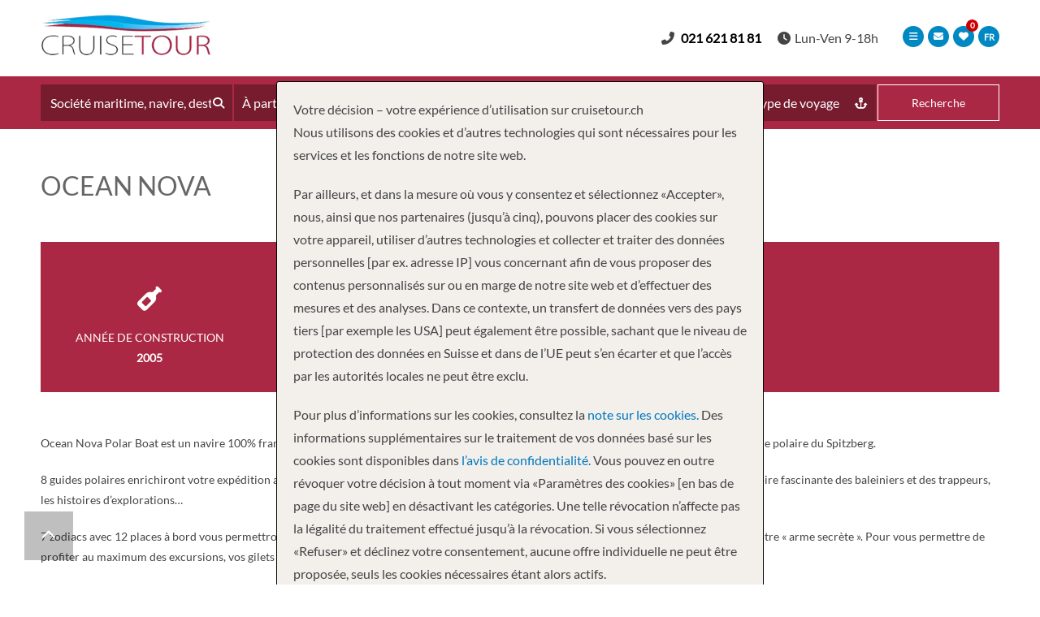

--- FILE ---
content_type: text/html; charset=UTF-8
request_url: https://cruisetour.ch/wp-admin/admin-ajax.php
body_size: -142
content:
{"total":0,"cruises":[]}

--- FILE ---
content_type: text/html; charset=UTF-8
request_url: https://cruisetour.ch/wp-admin/admin-ajax.php
body_size: 69139
content:
[{"type":"cruiseline","item":"MSC Cruises","sub_type":""},{"type":"cruiseline","item":"Carnival Cruise Line","sub_type":""},{"type":"cruiseline","item":"Royal Caribbean International","sub_type":""},{"type":"cruiseline","item":"AMAWaterways","sub_type":""},{"type":"cruiseline","item":"Hurtigruten Coastal Express","sub_type":""},{"type":"cruiseline","item":"Norwegian Cruise Line","sub_type":""},{"type":"cruiseline","item":"Princess Cruises","sub_type":""},{"type":"cruiseline","item":"AIDA","sub_type":""},{"type":"cruiseline","item":"Costa Cruises","sub_type":""},{"type":"cruiseline","item":"Emerald Cruises","sub_type":""},{"type":"cruiseline","item":"Celebrity Cruises","sub_type":""},{"type":"cruiseline","item":"CroisiEurope","sub_type":""},{"type":"cruiseline","item":"Holland America Line","sub_type":""},{"type":"cruiseline","item":"Scenic River Cruises","sub_type":""},{"type":"cruiseline","item":"Silversea","sub_type":""},{"type":"cruiseline","item":"P&O Cruises","sub_type":""},{"type":"cruiseline","item":"Disney Cruise Line","sub_type":""},{"type":"cruiseline","item":"Cunard","sub_type":""},{"type":"cruiseline","item":"TUI Cruises Mein Schiff","sub_type":""},{"type":"cruiseline","item":"Windstar Cruises","sub_type":""},{"type":"cruiseline","item":"Oceania Cruises","sub_type":""},{"type":"cruiseline","item":"Seabourn","sub_type":""},{"type":"cruiseline","item":"AROSA","sub_type":""},{"type":"cruiseline","item":"Celestyal Cruises","sub_type":""},{"type":"cruiseline","item":"Hurtigruten Expeditions","sub_type":""},{"type":"cruiseline","item":"Regent Seven Seas Cruises","sub_type":""},{"type":"cruiseline","item":"Ponant","sub_type":""},{"type":"cruiseline","item":"Explora Journeys","sub_type":""},{"type":"cruiseline","item":"Azamara","sub_type":""},{"type":"cruiseline","item":"Hapag-Lloyd Cruises","sub_type":""},{"type":"cruiseline","item":"Viva Cruises","sub_type":""},{"type":"cruiseline","item":"Scenic Ocean Cruises","sub_type":""},{"type":"cruiseline","item":"Star Clippers","sub_type":""},{"type":"cruiseline","item":"Aurora Expeditions","sub_type":""},{"type":"cruiseline","item":"Paul Gauguin Cruises","sub_type":""},{"type":"cruiseline","item":"Excellence \/ Reiseb\u00fcro Mittelthurgau","sub_type":""},{"type":"cruiseline","item":"Thurgau Travel","sub_type":""},{"type":"cruiseline","item":"Phoenix Reisen","sub_type":""},{"type":"cruiseline","item":"nicko cruises","sub_type":""},{"type":"cruiseline","item":"Havila Voyages","sub_type":""},{"type":"cruiseline","item":"Sea Cloud Cruises","sub_type":""},{"type":"destination","item":"Europa","sub_type":""},{"type":"destination","item":"Karibik","sub_type":""},{"type":"destination","item":"Mittelmeer","sub_type":""},{"type":"destination","item":"Skandinavien","sub_type":""},{"type":"destination","item":"Bahamas","sub_type":""},{"type":"destination","item":"Asien & Indischer Ozean","sub_type":""},{"type":"destination","item":"S\u00fcdamerika","sub_type":""},{"type":"destination","item":"Alaska","sub_type":""},{"type":"destination","item":"Nordamerika","sub_type":""},{"type":"destination","item":"Mexiko","sub_type":""},{"type":"destination","item":"Kanaren","sub_type":""},{"type":"destination","item":"Australasien","sub_type":""},{"type":"destination","item":"Afrika","sub_type":""},{"type":"destination","item":"Transatlantik","sub_type":""},{"type":"destination","item":"Pazifik","sub_type":""},{"type":"destination","item":"Zentralamerika","sub_type":""},{"type":"destination","item":"Iberien","sub_type":""},{"type":"destination","item":"Polargebiete","sub_type":""},{"type":"destination","item":"Dubai & Emirate","sub_type":""},{"type":"destination","item":"Vereinigtes K\u00f6nigreich","sub_type":""},{"type":"destination","item":"Antarctica","sub_type":""},{"type":"destination","item":"Bermuda","sub_type":""},{"type":"destination","item":"Panama Canal","sub_type":""},{"type":"destination","item":"Hawaii","sub_type":""},{"type":"destination","item":"Naher Osten","sub_type":""},{"type":"destination","item":"Ostsee","sub_type":""},{"type":"destination","item":"\u00c4gypten & Rotes Meer","sub_type":""},{"type":"destination","item":"Fiji","sub_type":""},{"type":"destination","item":"Weltweit","sub_type":""},{"type":"destination","item":"China","sub_type":""},{"type":"destination","item":"Schwarzes Meer","sub_type":""},{"type":"destination","item":"India","sub_type":""},{"type":"destination","item":"Russland","sub_type":""},{"type":"destination","item":"US East Coast","sub_type":""},{"type":"destination","item":"Europe","sub_type":""},{"type":"destination","item":"Australia","sub_type":""},{"type":"destination","item":"North Africa","sub_type":""},{"type":"ship","item":"MSC World Europa","sub_type":""},{"type":"ship","item":"MSC Seaview","sub_type":""},{"type":"ship","item":"Azura","sub_type":""},{"type":"ship","item":"MSC Musica","sub_type":""},{"type":"ship","item":"Celestyal Discovery","sub_type":""},{"type":"ship","item":"MSC Splendida","sub_type":""},{"type":"ship","item":"MSC Fantasia","sub_type":""},{"type":"ship","item":"MS Nordnorge","sub_type":""},{"type":"ship","item":"AIDAcosma","sub_type":""},{"type":"ship","item":"MSC Orchestra","sub_type":""},{"type":"ship","item":"Zambezi Queen","sub_type":""},{"type":"ship","item":"MSC Virtuosa","sub_type":""},{"type":"ship","item":"MS Kong Harald","sub_type":""},{"type":"ship","item":"MS Nordkapp","sub_type":""},{"type":"ship","item":"MS Santa Cruz II","sub_type":""},{"type":"ship","item":"MS Richard With","sub_type":""},{"type":"ship","item":"MS Nordlys","sub_type":""},{"type":"ship","item":"MSC World Asia","sub_type":""},{"type":"ship","item":"MSC Grandiosa","sub_type":""},{"type":"ship","item":"Costa Pacifica","sub_type":""},{"type":"ship","item":"MS Vester&#xE5;len","sub_type":""},{"type":"ship","item":"MSC Euribia","sub_type":""},{"type":"ship","item":"Costa Smeralda","sub_type":""},{"type":"ship","item":"Costa Fascinosa","sub_type":""},{"type":"ship","item":"MSC Armonia","sub_type":""},{"type":"ship","item":"MS Polarlys","sub_type":""},{"type":"ship","item":"Costa Toscana","sub_type":""},{"type":"ship","item":"Sun Princess","sub_type":""},{"type":"ship","item":"MSC Meraviglia","sub_type":""},{"type":"ship","item":"Utopia of the Seas","sub_type":""},{"type":"ship","item":"MSC Opera","sub_type":""},{"type":"ship","item":"MSC Divina","sub_type":""},{"type":"ship","item":"Wonder of the Seas","sub_type":""},{"type":"ship","item":"MSC Lirica","sub_type":""},{"type":"ship","item":"MSC Seashore","sub_type":""},{"type":"ship","item":"Queen Victoria","sub_type":""},{"type":"ship","item":"Celestyal Journey","sub_type":""},{"type":"ship","item":"Queen Mary 2","sub_type":""},{"type":"ship","item":"Regal Princess","sub_type":""},{"type":"ship","item":"Queen Elizabeth","sub_type":""},{"type":"ship","item":"AIDAnova","sub_type":""},{"type":"ship","item":"MSC Seaside","sub_type":""},{"type":"ship","item":"Celebrity Reflection","sub_type":""},{"type":"ship","item":"MSC World America","sub_type":""},{"type":"ship","item":"Costa Diadema","sub_type":""},{"type":"ship","item":"Scenic Spirit","sub_type":""},{"type":"ship","item":"Carnival Conquest","sub_type":""},{"type":"ship","item":"Norwegian Getaway","sub_type":""},{"type":"ship","item":"AIDAprima","sub_type":""},{"type":"ship","item":"Carnival Glory","sub_type":""},{"type":"ship","item":"MSC Sinfonia","sub_type":""},{"type":"ship","item":"AIDAmar","sub_type":""},{"type":"ship","item":"Grandeur of the Seas","sub_type":""},{"type":"ship","item":"MSC Preziosa","sub_type":""},{"type":"ship","item":"Carnival Radiance","sub_type":""},{"type":"ship","item":"AIDAblu","sub_type":""},{"type":"ship","item":"Emerald Harmony","sub_type":""},{"type":"ship","item":"Carnival Vista","sub_type":""},{"type":"ship","item":"Nieuw Statendam","sub_type":""},{"type":"ship","item":"Arvia","sub_type":""},{"type":"ship","item":"Carnival Elation","sub_type":""},{"type":"ship","item":"Carnival Paradise","sub_type":""},{"type":"ship","item":"MSC Magnifica","sub_type":""},{"type":"ship","item":"Radiance of the Seas","sub_type":""},{"type":"ship","item":"Emerald Sun","sub_type":""},{"type":"ship","item":"Iona","sub_type":""},{"type":"ship","item":"EXPLORA II","sub_type":""},{"type":"ship","item":"Explora I","sub_type":""},{"type":"ship","item":"Jewel of the Seas","sub_type":""},{"type":"ship","item":"Queen Anne","sub_type":""},{"type":"ship","item":"Emerald Destiny","sub_type":""},{"type":"ship","item":"Seabourn Ovation","sub_type":""},{"type":"ship","item":"AIDAperla","sub_type":""},{"type":"ship","item":"Carnival Venezia","sub_type":""},{"type":"ship","item":"Oasis of the Seas","sub_type":""},{"type":"ship","item":"Emerald Star","sub_type":""},{"type":"ship","item":"Carnival Encounter","sub_type":""},{"type":"ship","item":"Emerald Sky","sub_type":""},{"type":"ship","item":"Carnival Splendor","sub_type":""},{"type":"ship","item":"Emerald Luna","sub_type":""},{"type":"ship","item":"Freedom of the Seas","sub_type":""},{"type":"ship","item":"Liberty of the Seas","sub_type":""},{"type":"ship","item":"Emerald Dawn","sub_type":""},{"type":"ship","item":"Carnival Breeze","sub_type":""},{"type":"ship","item":"Grand Princess","sub_type":""},{"type":"ship","item":"Mardi Gras","sub_type":""},{"type":"ship","item":"Emerald Radiance","sub_type":""},{"type":"ship","item":"AIDAstella","sub_type":""},{"type":"ship","item":"Carnival Sunrise","sub_type":""},{"type":"ship","item":"Enchanted Princess","sub_type":""},{"type":"ship","item":"Carnival Dream","sub_type":""},{"type":"ship","item":"Star Legend","sub_type":""},{"type":"ship","item":"Star Princess","sub_type":""},{"type":"ship","item":"Discovery Princess","sub_type":""},{"type":"ship","item":"Carnival Adventure","sub_type":""},{"type":"ship","item":"Carnival Horizon","sub_type":""},{"type":"ship","item":"Rotterdam","sub_type":""},{"type":"ship","item":"Enchantment of the Seas","sub_type":""},{"type":"ship","item":"Oosterdam","sub_type":""},{"type":"ship","item":"Explorer of the Seas","sub_type":""},{"type":"ship","item":"Mein Schiff 4","sub_type":""},{"type":"ship","item":"Adventure of the Seas","sub_type":""},{"type":"ship","item":"Disney Wish","sub_type":""},{"type":"ship","item":"Emerald Astra","sub_type":""},{"type":"ship","item":"Navigator of the Seas","sub_type":""},{"type":"ship","item":"Wind Surf","sub_type":""},{"type":"ship","item":"Mein Schiff Relax","sub_type":""},{"type":"ship","item":"AIDAdiva","sub_type":""},{"type":"ship","item":"Mariner of the Seas","sub_type":""},{"type":"ship","item":"MSC Poesia","sub_type":""},{"type":"ship","item":"Carnival Firenze","sub_type":""},{"type":"ship","item":"Carnival Freedom","sub_type":""},{"type":"ship","item":"Legend of the Seas","sub_type":""},{"type":"ship","item":"Scenic Amber","sub_type":""},{"type":"ship","item":"Independence of the Seas","sub_type":""},{"type":"ship","item":"Scenic Azure","sub_type":""},{"type":"ship","item":"Brilliance of the Seas","sub_type":""},{"type":"ship","item":"Silver Shadow","sub_type":""},{"type":"ship","item":"Allure of the Seas","sub_type":""},{"type":"ship","item":"Harmony of the Seas","sub_type":""},{"type":"ship","item":"Seabourn Quest","sub_type":""},{"type":"ship","item":"Norwegian Escape","sub_type":""},{"type":"ship","item":"Carnival Panorama","sub_type":""},{"type":"ship","item":"EXPLORA III","sub_type":""},{"type":"ship","item":"Norwegian Aqua","sub_type":""},{"type":"ship","item":"Norwegian Breakaway","sub_type":""},{"type":"ship","item":"AIDAbella","sub_type":""},{"type":"ship","item":"Silver Origin","sub_type":""},{"type":"ship","item":"Symphony of the Seas","sub_type":""},{"type":"ship","item":"Azamara Journey","sub_type":""},{"type":"ship","item":"Carnival Liberty","sub_type":""},{"type":"ship","item":"MS Midnatsol","sub_type":""},{"type":"ship","item":"Serenade of the Seas","sub_type":""},{"type":"ship","item":"Star of the Seas","sub_type":""},{"type":"ship","item":"Zuiderdam","sub_type":""},{"type":"ship","item":"Carnival Valor","sub_type":""},{"type":"ship","item":"Icon of the Seas","sub_type":""},{"type":"ship","item":"Costa Favolosa","sub_type":""},{"type":"ship","item":"Star Breeze","sub_type":""},{"type":"ship","item":"Westerdam","sub_type":""},{"type":"ship","item":"AIDAluna","sub_type":""},{"type":"ship","item":"Norwegian Luna","sub_type":""},{"type":"ship","item":"Silver Whisper","sub_type":""},{"type":"ship","item":"AmaVerde","sub_type":""},{"type":"ship","item":"Celebrity Beyond","sub_type":""},{"type":"ship","item":"Wind Spirit","sub_type":""},{"type":"ship","item":"Carnival Celebration","sub_type":""},{"type":"ship","item":"Rhapsody of the Seas","sub_type":""},{"type":"ship","item":"Diamond Princess","sub_type":""},{"type":"ship","item":"Emerald Princess","sub_type":""},{"type":"ship","item":"Norwegian Encore","sub_type":""},{"type":"ship","item":"Norwegian Epic","sub_type":""},{"type":"ship","item":"Pride of America","sub_type":""},{"type":"ship","item":"Carnival Magic","sub_type":""},{"type":"ship","item":"Nieuw Amsterdam","sub_type":""},{"type":"ship","item":"AmaBella","sub_type":""},{"type":"ship","item":"MS Trollfjord","sub_type":""},{"type":"ship","item":"Norwegian Prima","sub_type":""},{"type":"ship","item":"African Dream","sub_type":""},{"type":"ship","item":"Carnival Pride","sub_type":""},{"type":"ship","item":"Disney Fantasy","sub_type":""},{"type":"ship","item":"Spectrum of the Seas","sub_type":""},{"type":"ship","item":"AmaMagna","sub_type":""},{"type":"ship","item":"Quantum of the Seas","sub_type":""},{"type":"ship","item":"Sapphire Princess","sub_type":""},{"type":"ship","item":"Scenic Eclipse II","sub_type":""},{"type":"ship","item":"Sky Princess","sub_type":""},{"type":"ship","item":"Caribbean Princess","sub_type":""},{"type":"ship","item":"Disney Dream","sub_type":""},{"type":"ship","item":"Carnival Jubilee","sub_type":""},{"type":"ship","item":"Carnival Luminosa","sub_type":""},{"type":"ship","item":"Celebrity Flora","sub_type":""},{"type":"ship","item":"Celebrity Summit","sub_type":""},{"type":"ship","item":"Disney Destiny","sub_type":""},{"type":"ship","item":"Mein Schiff 5","sub_type":""},{"type":"ship","item":"Celebrity Xcel","sub_type":""},{"type":"ship","item":"Odyssey of the Seas","sub_type":""},{"type":"ship","item":"Azamara Quest","sub_type":""},{"type":"ship","item":"Eurodam","sub_type":""},{"type":"ship","item":"Norwegian Bliss","sub_type":""},{"type":"ship","item":"Allura","sub_type":""},{"type":"ship","item":"AmaLucia","sub_type":""},{"type":"ship","item":"AmaLyra","sub_type":""},{"type":"ship","item":"Royal Princess","sub_type":""},{"type":"ship","item":"Celebrity Silhouette","sub_type":""},{"type":"ship","item":"Scenic Eclipse","sub_type":""},{"type":"ship","item":"Zimbabwean Dream","sub_type":""},{"type":"ship","item":"Costa Fortuna","sub_type":""},{"type":"ship","item":"Seabourn Venture","sub_type":""},{"type":"ship","item":"Silver Nova","sub_type":""},{"type":"ship","item":"AIDAsol","sub_type":""},{"type":"ship","item":"Azamara Onward","sub_type":""},{"type":"ship","item":"Celebrity Apex","sub_type":""},{"type":"ship","item":"Silver Ray","sub_type":""},{"type":"ship","item":"AmaCello","sub_type":""},{"type":"ship","item":"Wind Star","sub_type":""},{"type":"ship","item":"AmaDara","sub_type":""},{"type":"ship","item":"Marina","sub_type":""},{"type":"ship","item":"Norwegian Pearl","sub_type":""},{"type":"ship","item":"Ventura","sub_type":""},{"type":"ship","item":"Carnival Sunshine","sub_type":""},{"type":"ship","item":"Norwegian Dawn","sub_type":""},{"type":"ship","item":"AmaSofia","sub_type":""},{"type":"ship","item":"Coral Princess","sub_type":""},{"type":"ship","item":"Seven Seas Explorer","sub_type":""},{"type":"ship","item":"Britannia","sub_type":""},{"type":"ship","item":"Mein Schiff 7","sub_type":""},{"type":"ship","item":"MS Spitsbergen","sub_type":""},{"type":"ship","item":"Island Princess","sub_type":""},{"type":"ship","item":"Celebrity Constellation","sub_type":""},{"type":"ship","item":"Celebrity Edge","sub_type":""},{"type":"ship","item":"Costa Serena","sub_type":""},{"type":"ship","item":"Disney Wonder","sub_type":""},{"type":"ship","item":"MSC Seascape","sub_type":""},{"type":"ship","item":"Norwegian Jade","sub_type":""},{"type":"ship","item":"Seabourn Encore","sub_type":""},{"type":"ship","item":"Seven Seas Grandeur","sub_type":""},{"type":"ship","item":"Silver Moon","sub_type":""},{"type":"ship","item":"Silver Muse","sub_type":""},{"type":"ship","item":"Carnival Legend","sub_type":""},{"type":"ship","item":"Emerald Libert&#xE9;","sub_type":""},{"type":"ship","item":"Scenic Gem","sub_type":""},{"type":"ship","item":"Voyager of the Seas","sub_type":""},{"type":"ship","item":"Carnival Spirit","sub_type":""},{"type":"ship","item":"Silver Spirit","sub_type":""},{"type":"ship","item":"Sirena","sub_type":""},{"type":"ship","item":"AmaSiena","sub_type":""},{"type":"ship","item":"Disney Adventure","sub_type":""},{"type":"ship","item":"Koningsdam","sub_type":""},{"type":"ship","item":"AmaVenita","sub_type":""},{"type":"ship","item":"AmaSerena","sub_type":""},{"type":"ship","item":"Celebrity Infinity","sub_type":""},{"type":"ship","item":"Nautica","sub_type":""},{"type":"ship","item":"Scenic Jasper","sub_type":""},{"type":"ship","item":"AmaVida","sub_type":""},{"type":"ship","item":"AmaViola","sub_type":""},{"type":"ship","item":"Noordam","sub_type":""},{"type":"ship","item":"Seabourn Pursuit","sub_type":""},{"type":"ship","item":"Silver Dawn","sub_type":""},{"type":"ship","item":"Disney Magic","sub_type":""},{"type":"ship","item":"Norwegian Joy","sub_type":""},{"type":"ship","item":"Norwegian Viva","sub_type":""},{"type":"ship","item":"Riviera","sub_type":""},{"type":"ship","item":"Azamara Pursuit","sub_type":""},{"type":"ship","item":"Scenic Diamond","sub_type":""},{"type":"ship","item":"Star Pride","sub_type":""},{"type":"ship","item":"AmaDouro","sub_type":""},{"type":"ship","item":"Carnival Miracle","sub_type":""},{"type":"ship","item":"Celebrity Eclipse","sub_type":""},{"type":"ship","item":"Le Paul Gauguin","sub_type":""},{"type":"ship","item":"Norwegian Gem","sub_type":""},{"type":"ship","item":"Vision of the Seas","sub_type":""},{"type":"ship","item":"AmaStella","sub_type":""},{"type":"ship","item":"Europa 2","sub_type":""},{"type":"ship","item":"Seven Seas Splendor","sub_type":""},{"type":"ship","item":"Vista","sub_type":""},{"type":"ship","item":"Anthem of the Seas","sub_type":""},{"type":"ship","item":"Seven Seas Mariner","sub_type":""},{"type":"ship","item":"A-ROSA DONNA","sub_type":""},{"type":"ship","item":"AmaCerto","sub_type":""},{"type":"ship","item":"Arcadia","sub_type":""},{"type":"ship","item":"Celebrity Ascent","sub_type":""},{"type":"ship","item":"Seven Seas Voyager","sub_type":""},{"type":"ship","item":"AmaSintra","sub_type":""},{"type":"ship","item":"Silver Endeavour","sub_type":""},{"type":"ship","item":"Silver Wind","sub_type":""},{"type":"ship","item":"AmaDahlia","sub_type":""},{"type":"ship","item":"AmaLea","sub_type":""},{"type":"ship","item":"AmaLilia","sub_type":""},{"type":"ship","item":"AmaPrima","sub_type":""},{"type":"ship","item":"Insignia","sub_type":""},{"type":"ship","item":"AmaSonata","sub_type":""},{"type":"ship","item":"Disney Treasure","sub_type":""},{"type":"ship","item":"Costa Deliziosa","sub_type":""},{"type":"ship","item":"AmaKristina","sub_type":""},{"type":"ship","item":"AmaMagdalena","sub_type":""},{"type":"ship","item":"Mein Schiff 6","sub_type":""},{"type":"ship","item":"MS Roald Amundsen","sub_type":""},{"type":"ship","item":"MSC Bellissima","sub_type":""},{"type":"ship","item":"Seabourn Sojourn","sub_type":""},{"type":"ship","item":"Celebrity Equinox","sub_type":""},{"type":"ship","item":"Majestic Princess","sub_type":""},{"type":"ship","item":"Ruby Princess","sub_type":""},{"type":"ship","item":"AmaDolce","sub_type":""},{"type":"ship","item":"AmaMelodia","sub_type":""},{"type":"ship","item":"AmaMora","sub_type":""},{"type":"ship","item":"AmaReina","sub_type":""},{"type":"ship","item":"HANSEATIC nature","sub_type":""},{"type":"ship","item":"AmaDante","sub_type":""},{"type":"ship","item":"M\/S Paul Gauguin","sub_type":""},{"type":"ship","item":"MS Fram","sub_type":""},{"type":"ship","item":"MS Fridtjof Nansen","sub_type":""},{"type":"ship","item":"Scenic Jade","sub_type":""},{"type":"ship","item":"Scenic Opal","sub_type":""},{"type":"ship","item":"Scenic Crystal","sub_type":""},{"type":"ship","item":"Scenic Jewel","sub_type":""},{"type":"ship","item":"Seven Seas Prestige","sub_type":""},{"type":"ship","item":"Celebrity Millennium","sub_type":""},{"type":"ship","item":"Norwegian Spirit","sub_type":""},{"type":"ship","item":"Zaandam","sub_type":""},{"type":"ship","item":"Mein Schiff Flow","sub_type":""},{"type":"ship","item":"RV Indochine","sub_type":""},{"type":"ship","item":"Norwegian Sun","sub_type":""},{"type":"ship","item":"EXPLORA IV","sub_type":""},{"type":"ship","item":"Silver Cloud","sub_type":""},{"type":"ship","item":"Mein Schiff 1","sub_type":""},{"type":"ship","item":"Volendam","sub_type":""},{"type":"ship","item":"Mein Schiff 3","sub_type":""},{"type":"ship","item":"Norwegian Star","sub_type":""},{"type":"ship","item":"Royal Clipper","sub_type":""},{"type":"ship","item":"MS Otto Sverdrup","sub_type":""},{"type":"ship","item":"MS Vivaldi","sub_type":""},{"type":"ship","item":"Aurora","sub_type":""},{"type":"ship","item":"RV Indochine II","sub_type":""},{"type":"ship","item":"Scenic Pearl","sub_type":""},{"type":"ship","item":"Scenic Sapphire","sub_type":""},{"type":"ship","item":"A-ROSA RIVA","sub_type":""},{"type":"ship","item":"Carnival Festivale","sub_type":""},{"type":"ship","item":"MS Botticelli","sub_type":""},{"type":"ship","item":"Norwegian Jewel","sub_type":""},{"type":"ship","item":"A-ROSA MIA","sub_type":""},{"type":"ship","item":"A-ROSA SENA","sub_type":""},{"type":"ship","item":"Le Lyrial","sub_type":""},{"type":"ship","item":"MS Michelangelo","sub_type":""},{"type":"ship","item":"Seven Seas Navigator","sub_type":""},{"type":"ship","item":"Star Flyer","sub_type":""},{"type":"ship","item":"A-ROSA BELLA","sub_type":""},{"type":"ship","item":"A-ROSA BRAVA","sub_type":""},{"type":"ship","item":"Scenic Ruby","sub_type":""},{"type":"ship","item":"MS Swiss Ruby","sub_type":""},{"type":"ship","item":"L'Austral","sub_type":""},{"type":"ship","item":"Greg Mortimer","sub_type":""},{"type":"ship","item":"MS France","sub_type":""},{"type":"ship","item":"Star Clipper","sub_type":""},{"type":"ship","item":"Sylvia Earle","sub_type":""},{"type":"ship","item":"HANSEATIC Spirit","sub_type":""},{"type":"ship","item":"MS La Boheme","sub_type":""},{"type":"ship","item":"MSC World Atlantic","sub_type":""},{"type":"ship","item":"A-ROSA E-MOTION","sub_type":""},{"type":"ship","item":"MS Leonard De Vinci","sub_type":""},{"type":"ship","item":"A-ROSA AQUA","sub_type":""},{"type":"ship","item":"Le Commandant Charcot","sub_type":""},{"type":"ship","item":"Douglas Mawson","sub_type":""},{"type":"ship","item":"Le Champlain","sub_type":""},{"type":"ship","item":"Le Ponant","sub_type":""},{"type":"ship","item":"MS Gerard Schmitter","sub_type":""},{"type":"ship","item":"HANSEATIC inspiration","sub_type":""},{"type":"ship","item":"MS Monet","sub_type":""},{"type":"ship","item":"MS Elbe Princesse","sub_type":""},{"type":"ship","item":"MS Seine Princess","sub_type":""},{"type":"ship","item":"MS Viva Tiara","sub_type":""},{"type":"ship","item":"Le Boreal","sub_type":""},{"type":"ship","item":"MS Cyrano de Bergerac","sub_type":""},{"type":"ship","item":"A-ROSA ALVA","sub_type":""},{"type":"ship","item":"A-ROSA SILVA","sub_type":""},{"type":"ship","item":"MS Camargue","sub_type":""},{"type":"ship","item":"MS Modigliani","sub_type":""},{"type":"ship","item":"MV La Belle des Oceans","sub_type":""},{"type":"ship","item":"MS Douce France","sub_type":""},{"type":"ship","item":"Le Bellot","sub_type":""},{"type":"ship","item":"Le Soleal","sub_type":""},{"type":"ship","item":"MS Beethoven","sub_type":""},{"type":"ship","item":"MS Lafayette","sub_type":""},{"type":"ship","item":"A-ROSA LUNA","sub_type":""},{"type":"ship","item":"Le Jacques Cartier","sub_type":""},{"type":"ship","item":"MS Rhone Princess","sub_type":""},{"type":"ship","item":"MS Symphonie","sub_type":""},{"type":"ship","item":"MS Victor Hugo","sub_type":""},{"type":"ship","item":"Norwegian Sky","sub_type":""},{"type":"ship","item":"A-ROSA STELLA","sub_type":""},{"type":"ship","item":"A-ROSA VIVA","sub_type":""},{"type":"ship","item":"Le Laperouse","sub_type":""},{"type":"ship","item":"MS Vasco De Gama","sub_type":""},{"type":"ship","item":"PORTO MIRANTE","sub_type":""},{"type":"ship","item":"Le Bougainville","sub_type":""},{"type":"ship","item":"VIVA TWO","sub_type":""},{"type":"ship","item":"A-ROSA FLORA","sub_type":""},{"type":"ship","item":"MS Van Gogh","sub_type":""},{"type":"ship","item":"VIVA ENJOY","sub_type":""},{"type":"ship","item":"MS Europe","sub_type":""},{"type":"ship","item":"MS Gil Eanes","sub_type":""},{"type":"ship","item":"MS Infante Don Henrique","sub_type":""},{"type":"ship","item":"Le Dumont D'urville","sub_type":""},{"type":"ship","item":"MS La Belle De L'Adriatique","sub_type":""},{"type":"ship","item":"MS Viva One","sub_type":""},{"type":"ship","item":"Star Explorer","sub_type":""},{"type":"ship","item":"A-ROSA ALEA","sub_type":""},{"type":"ship","item":"MS Amalia Rodrigues","sub_type":""},{"type":"ship","item":"Miguel Torga","sub_type":""},{"type":"ship","item":"Regatta","sub_type":""},{"type":"ship","item":"VIVA MOMENTS","sub_type":""},{"type":"ship","item":"MS Mona Lisa","sub_type":""},{"type":"ship","item":"MS Renoir","sub_type":""},{"type":"ship","item":"VIVA VOYAGE","sub_type":""},{"type":"ship","item":"Excellence Rh\u00f4ne","sub_type":""},{"type":"ship","item":"MS Edelweiss","sub_type":""},{"type":"ship","item":"Daniele","sub_type":""},{"type":"ship","item":"MS Artania","sub_type":""},{"type":"ship","item":"MS Mistral","sub_type":""},{"type":"ship","item":"Excellence Countess","sub_type":""},{"type":"ship","item":"MS Miguel Torga","sub_type":""},{"type":"ship","item":"Excellence Royal","sub_type":""},{"type":"ship","item":"Excellence Coral","sub_type":""},{"type":"ship","item":"MS Fernao De Magalhaes","sub_type":""},{"type":"ship","item":"MS Thurgau Prestige","sub_type":""},{"type":"ship","item":"DOURO QUEEN","sub_type":""},{"type":"ship","item":"Excellence Pearl","sub_type":""},{"type":"ship","item":"Havila Capella","sub_type":""},{"type":"ship","item":"MS Amadea","sub_type":""},{"type":"ship","item":"MS Antonio Bellucci","sub_type":""},{"type":"ship","item":"Sea Cloud Spirit","sub_type":""},{"type":"ship","item":"Thurgau Saxonia","sub_type":""},{"type":"ship","item":"VASCO DA GAMA","sub_type":""},{"type":"depart_port","item":"Miami","sub_type":""},{"type":"depart_port","item":"Fort Lauderdale","sub_type":""},{"type":"depart_port","item":"Bergen","sub_type":""},{"type":"depart_port","item":"Barcelona","sub_type":""},{"type":"depart_port","item":"Port Canaveral","sub_type":""},{"type":"depart_port","item":"Galveston","sub_type":""},{"type":"depart_port","item":"Southampton","sub_type":""},{"type":"depart_port","item":"Budapest","sub_type":""},{"type":"depart_port","item":"Vancouver","sub_type":""},{"type":"depart_port","item":"Tampa","sub_type":""},{"type":"depart_port","item":"Seattle","sub_type":""},{"type":"depart_port","item":"Orlando (Port Canaveral)","sub_type":""},{"type":"depart_port","item":"Civitavecchia (Rom)","sub_type":""},{"type":"depart_port","item":"Hamburg","sub_type":""},{"type":"depart_port","item":"Amsterdam","sub_type":""},{"type":"depart_port","item":"Sydney","sub_type":""},{"type":"depart_port","item":"Kirkenes","sub_type":""},{"type":"depart_port","item":"Marseille","sub_type":""},{"type":"depart_port","item":"Basel","sub_type":""},{"type":"depart_port","item":"Genua","sub_type":""},{"type":"depart_port","item":"San Juan","sub_type":""},{"type":"depart_port","item":"Paris","sub_type":""},{"type":"depart_port","item":"Los Angeles","sub_type":""},{"type":"depart_port","item":"Long Beach","sub_type":""},{"type":"depart_port","item":"New Orleans","sub_type":""},{"type":"depart_port","item":"Cape Canaveral","sub_type":""},{"type":"depart_port","item":"AMSTERDAM \u2013 VERLASSEN DES SCHIFFES","sub_type":""},{"type":"depart_port","item":"Rom (Civitavecchia)","sub_type":""},{"type":"depart_port","item":"Porto","sub_type":""},{"type":"depart_port","item":"Las Palmas","sub_type":""},{"type":"depart_port","item":"Athen (Pir&#xE4;us)","sub_type":""},{"type":"depart_port","item":"Papeete","sub_type":""},{"type":"depart_port","item":"Teneriffa","sub_type":""},{"type":"depart_port","item":"Buenos Aires","sub_type":""},{"type":"depart_port","item":"Kiel","sub_type":""},{"type":"depart_port","item":"New York","sub_type":""},{"type":"depart_port","item":"Bridgetown","sub_type":""},{"type":"depart_port","item":"Brisbane","sub_type":""},{"type":"depart_port","item":"Passau","sub_type":""},{"type":"depart_port","item":"Orlando & Str&#228;nde (Port Canaveral)","sub_type":""},{"type":"depart_port","item":"Dubai ","sub_type":""},{"type":"depart_port","item":"Lissabon","sub_type":""},{"type":"depart_port","item":"Palma de Mallorca","sub_type":""},{"type":"depart_port","item":"Kopenhagen","sub_type":""},{"type":"depart_port","item":"Lyon","sub_type":""},{"type":"depart_port","item":"Neapel","sub_type":""},{"type":"depart_port","item":"Palermo","sub_type":""},{"type":"depart_port","item":"Kusadasi","sub_type":""},{"type":"depart_port","item":"Vilshofen","sub_type":""},{"type":"depart_port","item":"Singapur","sub_type":""},{"type":"depart_port","item":"Warnem&#xFC;nde","sub_type":""},{"type":"depart_port","item":"London (Southampton)","sub_type":""},{"type":"depart_port","item":"San Diego","sub_type":""},{"type":"depart_port","item":"Jacksonville","sub_type":""},{"type":"depart_port","item":"Reykjavik","sub_type":""},{"type":"depart_port","item":"Bordeaux","sub_type":""},{"type":"depart_port","item":"Johannesburg","sub_type":""},{"type":"depart_port","item":"Civitavecchia","sub_type":""},{"type":"depart_port","item":"Istanbul","sub_type":""},{"type":"depart_port","item":"La Romana","sub_type":""},{"type":"depart_port","item":"K&#246;ln","sub_type":""},{"type":"depart_port","item":"Porto Verlassen des Schiffes","sub_type":""},{"type":"depart_port","item":"Triest","sub_type":""},{"type":"depart_port","item":"","sub_type":""},{"type":"depart_port","item":"Tokio (Yokohama)","sub_type":""},{"type":"depart_port","item":"Valletta","sub_type":""},{"type":"depart_port","item":"Barcelona (Spanien)","sub_type":""},{"type":"depart_port","item":"Rotterdam","sub_type":""},{"type":"depart_port","item":"Stra&#223;burg","sub_type":""},{"type":"depart_port","item":"Santos","sub_type":""},{"type":"depart_port","item":"Savona","sub_type":""},{"type":"depart_port","item":"Siem Reap","sub_type":""},{"type":"depart_port","item":"Baltimore","sub_type":""},{"type":"depart_port","item":"New York (Cape Liberty","sub_type":""},{"type":"depart_port","item":"Quito","sub_type":""},{"type":"depart_port","item":"Pir&#228;us","sub_type":""},{"type":"depart_port","item":"Cartagena","sub_type":""},{"type":"depart_port","item":"Hanoi","sub_type":""},{"type":"depart_port","item":"Kairo","sub_type":""},{"type":"depart_port","item":"Athen (Lavrion)","sub_type":""},{"type":"depart_port","item":"Lima","sub_type":""},{"type":"depart_port","item":"Johannesburg   \\t","sub_type":""},{"type":"depart_port","item":"Zurich","sub_type":""},{"type":"depart_port","item":"Prague","sub_type":""},{"type":"depart_port","item":"Valencia","sub_type":""},{"type":"depart_port","item":"Abu Dhabi","sub_type":""},{"type":"depart_port","item":"Ho Chi Minh City","sub_type":""},{"type":"depart_port","item":"Honolulu","sub_type":""},{"type":"depart_port","item":"Bari","sub_type":""},{"type":"depart_port","item":"San Francisco","sub_type":""},{"type":"depart_port","item":"Boston","sub_type":""},{"type":"depart_port","item":"Kapstadt","sub_type":""},{"type":"depart_port","item":"Malta","sub_type":""},{"type":"depart_port","item":"Venedig - Marghera","sub_type":""},{"type":"depart_port","item":"Livorno","sub_type":""},{"type":"depart_port","item":"Oslo","sub_type":""},{"type":"depart_port","item":"Venedig","sub_type":""},{"type":"depart_port","item":"San Cristobal","sub_type":""},{"type":"depart_port","item":"Doha","sub_type":""},{"type":"depart_port","item":"Ravenna","sub_type":""},{"type":"depart_port","item":"Munich","sub_type":""},{"type":"depart_port","item":"Hongkong","sub_type":""},{"type":"depart_port","item":"Mallorca","sub_type":""},{"type":"depart_port","item":"Singapore","sub_type":""},{"type":"depart_port","item":"Rome (Civitavecchia)","sub_type":""},{"type":"depart_port","item":"Korfu","sub_type":""},{"type":"depart_port","item":"Norfolk","sub_type":""},{"type":"depart_port","item":"Ushuaia","sub_type":""},{"type":"depart_port","item":"Colon","sub_type":""},{"type":"depart_port","item":"Baltra","sub_type":""},{"type":"depart_port","item":"Longyearbyen","sub_type":""},{"type":"depart_port","item":"Athen (Pir\u00e4us)","sub_type":""},{"type":"depart_port","item":"Port Canaveral (US)","sub_type":""},{"type":"depart_port","item":"Tokyo","sub_type":""},{"type":"depart_port","item":"Lisbon","sub_type":""},{"type":"depart_port","item":"Auckland","sub_type":""},{"type":"depart_port","item":"Giurgiu","sub_type":""},{"type":"depart_port","item":"Philipsburg","sub_type":""},{"type":"depart_port","item":"Rio de Janeiro","sub_type":""},{"type":"depart_port","item":"Baoshan (Shanghai)","sub_type":""},{"type":"depart_port","item":"Cagliari","sub_type":""},{"type":"depart_port","item":"Messina","sub_type":""},{"type":"depart_port","item":"Barbados","sub_type":""},{"type":"depart_port","item":"Wien","sub_type":""},{"type":"depart_port","item":"Philadelphia","sub_type":""},{"type":"depart_port","item":"Tokio","sub_type":""},{"type":"depart_port","item":"Pir&#xE4;us","sub_type":""},{"type":"depart_port","item":"Whittier","sub_type":""},{"type":"depart_port","item":"Arrive in Capetown","sub_type":""},{"type":"depart_port","item":"Dubrovnik","sub_type":""},{"type":"depart_port","item":"Frankfurt","sub_type":""},{"type":"depart_port","item":"Nizza","sub_type":""},{"type":"depart_port","item":"Fort De France","sub_type":""},{"type":"depart_port","item":"Barranquilla","sub_type":""},{"type":"depart_port","item":"Nice","sub_type":""},{"type":"depart_port","item":"Zug nach Arles","sub_type":""},{"type":"depart_port","item":"N\u00fcrnberg","sub_type":""},{"type":"depart_port","item":"Santa Cruz de Tenerife","sub_type":""},{"type":"depart_port","item":"Tahiti","sub_type":""},{"type":"depart_port","item":"Durban","sub_type":""},{"type":"depart_port","item":"Pir&#xE4;us (Athen)","sub_type":""},{"type":"depart_port","item":"Anchorage (Whittier)","sub_type":""},{"type":"depart_port","item":"Athens (Piraeus)","sub_type":""},{"type":"depart_port","item":"Cannes","sub_type":""},{"type":"depart_port","item":"Ancona","sub_type":""},{"type":"depart_port","item":"Heraklion","sub_type":""},{"type":"depart_port","item":"Bremerhaven","sub_type":""},{"type":"depart_port","item":"Bucharest","sub_type":""},{"type":"depart_port","item":"Fuerteventura","sub_type":""},{"type":"depart_port","item":"Split","sub_type":""},{"type":"depart_port","item":"Brindisi","sub_type":""},{"type":"depart_port","item":"Vienne","sub_type":""},{"type":"depart_port","item":"Mobile","sub_type":""},{"type":"depart_port","item":"Tromso","sub_type":""},{"type":"depart_port","item":"D\u00fcsseldorf","sub_type":""},{"type":"depart_port","item":"Itajai","sub_type":""},{"type":"depart_port","item":"La Romana (Dominikanische Republik)","sub_type":""},{"type":"depart_port","item":"Montreal","sub_type":""},{"type":"depart_port","item":"Darwin","sub_type":""},{"type":"depart_port","item":"Dover","sub_type":""},{"type":"depart_port","item":"Guadeloupe","sub_type":""},{"type":"depart_port","item":"Puerto Williams","sub_type":""},{"type":"depart_port","item":"Hi Chi Minh Stadt","sub_type":""},{"type":"depart_port","item":"Le Havre","sub_type":""},{"type":"depart_port","item":"Antigua","sub_type":""},{"type":"depart_port","item":"Berlin","sub_type":""},{"type":"depart_port","item":"Cape Town","sub_type":""},{"type":"depart_port","item":"Dijon","sub_type":""},{"type":"depart_port","item":"Malaga","sub_type":""},{"type":"depart_port","item":"Civitavecchia (Rome)","sub_type":""},{"type":"depart_port","item":"Funchal","sub_type":""},{"type":"depart_port","item":"Kampong Cham","sub_type":""},{"type":"depart_port","item":"Lyon Stadtf\u00fchrung","sub_type":""},{"type":"depart_port","item":"Brussels","sub_type":""},{"type":"depart_port","item":"Marghera (Venedig)","sub_type":""},{"type":"depart_port","item":"Montego Bay","sub_type":""},{"type":"depart_port","item":"Warnemunde","sub_type":""},{"type":"depart_port","item":"Yokohama (Tokyo)","sub_type":""},{"type":"depart_port","item":"Lautoka","sub_type":""},{"type":"depart_port","item":"Vega De Terron","sub_type":""},{"type":"depart_port","item":"Santa Cruz","sub_type":""},{"type":"depart_port","item":"Santa Cruz de Tenerife (Spanien)","sub_type":""},{"type":"depart_port","item":"Helsinki","sub_type":""},{"type":"depart_port","item":"Maceio","sub_type":""},{"type":"depart_port","item":"Pir&#228;us (Athen)","sub_type":""},{"type":"depart_port","item":"Salvador de Bahia","sub_type":""},{"type":"depart_port","item":"Fusina (Venedig)","sub_type":""},{"type":"depart_port","item":"Seward","sub_type":""},{"type":"depart_port","item":"Stockholm","sub_type":""},{"type":"depart_port","item":"Arrecife","sub_type":""},{"type":"depart_port","item":"St. Kitts","sub_type":""},{"type":"depart_port","item":"Reykjavik (Island)","sub_type":""},{"type":"depart_port","item":"Venedig (Fusina)","sub_type":""},{"type":"depart_port","item":"Broome","sub_type":""},{"type":"depart_port","item":"King George","sub_type":""},{"type":"depart_port","item":"Hong Kong","sub_type":""},{"type":"depart_port","item":"Montevideo","sub_type":""},{"type":"depart_port","item":"Prag","sub_type":""},{"type":"depart_port","item":"Quebec City","sub_type":""},{"type":"depart_port","item":"Seward (Anchorage","sub_type":""},{"type":"depart_port","item":"Shanghai","sub_type":""},{"type":"depart_port","item":"Fusina","sub_type":""},{"type":"depart_port","item":"Tarragona","sub_type":""},{"type":"depart_port","item":"Pointe &#xE0; Pitre","sub_type":""},{"type":"depart_port","item":"Yokohama","sub_type":""},{"type":"depart_port","item":"Athen","sub_type":""},{"type":"depart_port","item":"Fremantle","sub_type":""},{"type":"depart_port","item":"Las Palmas (Kanarische Inseln \/ Spanien)","sub_type":""},{"type":"depart_port","item":"New York City","sub_type":""},{"type":"depart_port","item":"Athen (Pir&#228;us)","sub_type":""},{"type":"depart_port","item":"Dover (London)","sub_type":""},{"type":"depart_port","item":"Hamburg (Deutschland)","sub_type":""},{"type":"depart_port","item":"Leix&#xF5;es","sub_type":""},{"type":"depart_port","item":"Monte Carlo","sub_type":""},{"type":"depart_port","item":"Santo Domingo (Dominikanische Republik)","sub_type":""},{"type":"depart_port","item":"Dublin","sub_type":""},{"type":"depart_port","item":"Melbourne","sub_type":""},{"type":"depart_port","item":"Valparaiso","sub_type":""},{"type":"depart_port","item":"Copenhagen","sub_type":""},{"type":"depart_port","item":"London","sub_type":""},{"type":"depart_port","item":"Martinique (Antilles)","sub_type":""},{"type":"depart_port","item":"Venice","sub_type":""},{"type":"depart_port","item":"Antwerpen","sub_type":""},{"type":"depart_port","item":"Majorca","sub_type":""},{"type":"depart_port","item":"Montevideo (Uruguay)","sub_type":""},{"type":"depart_port","item":"Port Louis","sub_type":""},{"type":"depart_port","item":"Glasgow","sub_type":""},{"type":"depart_port","item":"King George Island","sub_type":""},{"type":"depart_port","item":"London (Dover)","sub_type":""},{"type":"depart_port","item":"Luxemburg","sub_type":""},{"type":"depart_port","item":"Phnom Penh","sub_type":""},{"type":"depart_port","item":"Alicante","sub_type":""},{"type":"depart_port","item":"Ezeiza International Airport","sub_type":""},{"type":"depart_port","item":"Kiel (Deutschland)","sub_type":""},{"type":"depart_port","item":"Toulon","sub_type":""},{"type":"depart_port","item":"Antalya","sub_type":""},{"type":"depart_port","item":"Oltenita","sub_type":""},{"type":"depart_port","item":"Osaka","sub_type":""},{"type":"depart_port","item":"Valleta","sub_type":""},{"type":"depart_port","item":"Venice (Ravenna)","sub_type":""},{"type":"depart_port","item":"Catania","sub_type":""},{"type":"depart_port","item":"San Antonio","sub_type":""},{"type":"depart_port","item":"Santiago de Chile","sub_type":""},{"type":"depart_port","item":"Taranto","sub_type":""},{"type":"depart_port","item":"Troms&#248;","sub_type":""},{"type":"depart_port","item":"Regensburg","sub_type":""},{"type":"depart_port","item":"Edinburgh","sub_type":""},{"type":"depart_port","item":"Frankfurt am Main","sub_type":""},{"type":"depart_port","item":"Keelung (Chilung)","sub_type":""},{"type":"depart_port","item":"Cape Liberty","sub_type":""},{"type":"depart_port","item":"Luxembourg","sub_type":""},{"type":"depart_port","item":"Puerto Caldera","sub_type":""},{"type":"depart_port","item":"Copenhagen (K\u00f8benhavn)","sub_type":""},{"type":"depart_port","item":"Keelung","sub_type":""},{"type":"depart_port","item":"Monte-Carlo","sub_type":""},{"type":"depart_port","item":"Naha","sub_type":""},{"type":"depart_port","item":"Paranagua","sub_type":""},{"type":"depart_port","item":"Fusina (Venice)","sub_type":""},{"type":"depart_port","item":"Panama City","sub_type":""},{"type":"depart_port","item":"Punta Arenas","sub_type":""},{"type":"depart_port","item":"Athen (Griechenland)","sub_type":""},{"type":"depart_port","item":"Br&#xFC;ssel","sub_type":""},{"type":"depart_port","item":"Busan","sub_type":""},{"type":"depart_port","item":"Seoul (Incheon)","sub_type":""},{"type":"depart_port","item":"Sydney (White Bay)","sub_type":""},{"type":"depart_port","item":"Bali","sub_type":""},{"type":"depart_port","item":"Benoa","sub_type":""},{"type":"depart_port","item":"Cochem","sub_type":""},{"type":"depart_port","item":"Nuuk","sub_type":""},{"type":"depart_port","item":"Pointe A Pitre (Guadeloupe)","sub_type":""},{"type":"depart_port","item":"Portsmouth","sub_type":""},{"type":"depart_port","item":"Quebec","sub_type":""},{"type":"depart_port","item":"Adelaide","sub_type":""},{"type":"depart_port","item":"Arles","sub_type":""},{"type":"depart_port","item":"Glasgow (Scotland)","sub_type":""},{"type":"depart_port","item":"Halifax","sub_type":""},{"type":"depart_port","item":"Hambantota","sub_type":""},{"type":"depart_port","item":"Juneau","sub_type":""},{"type":"depart_port","item":"Kangerlussuaq (Gr&#xF6;nland)","sub_type":""},{"type":"depart_port","item":"Kreta (Heraklion)","sub_type":""},{"type":"depart_port","item":"La Goulette","sub_type":""},{"type":"depart_port","item":"Las Palmas (Spanien)","sub_type":""},{"type":"depart_port","item":"St. Martin","sub_type":""},{"type":"depart_port","item":"Toronto","sub_type":""},{"type":"depart_port","item":"Troms&#xF6;","sub_type":""},{"type":"depart_port","item":"Madrid","sub_type":""},{"type":"depart_port","item":"Punta Cana (La Romana)","sub_type":""},{"type":"depart_port","item":"St. Jean de Losne","sub_type":""},{"type":"depart_port","item":"Triest (Italien)","sub_type":""},{"type":"depart_port","item":"Trieste","sub_type":""},{"type":"depart_port","item":"Bali (Benoa)","sub_type":""},{"type":"depart_port","item":"Dakar","sub_type":""},{"type":"depart_port","item":"Izmir","sub_type":""},{"type":"depart_port","item":"Kangerlussuaq","sub_type":""},{"type":"depart_port","item":"Marigot (Saint-Martin)","sub_type":""},{"type":"depart_port","item":"Panama Stadt","sub_type":""},{"type":"depart_port","item":"Paris (Honfleur)","sub_type":""},{"type":"depart_port","item":"San Antonio (Santiago)","sub_type":""},{"type":"depart_port","item":"Victoria","sub_type":""},{"type":"depart_port","item":"Yokohama (Tokio)","sub_type":""},{"type":"depart_port","item":"Z\u00fcrich \/ Genf \/ Mailand \u2013 Fort de France","sub_type":""},{"type":"depart_port","item":" Amsterdam","sub_type":""},{"type":"depart_port","item":"Belfast","sub_type":""},{"type":"depart_port","item":"Fort de France (Martinique)","sub_type":""},{"type":"depart_port","item":"Gran Canaria","sub_type":""},{"type":"depart_port","item":"Incheon","sub_type":""},{"type":"depart_port","item":"Jeddah","sub_type":""},{"type":"depart_port","item":"Kiel-Kanal","sub_type":""},{"type":"depart_port","item":"Kobe","sub_type":""},{"type":"depart_port","item":"Laem Chabang","sub_type":""},{"type":"depart_port","item":"Milwaukee","sub_type":""},{"type":"depart_port","item":"Oranjestad","sub_type":""},{"type":"depart_port","item":"St. George's","sub_type":""},{"type":"depart_port","item":"St.John's","sub_type":""},{"type":"depart_port","item":"","sub_type":""},{"type":"depart_port","item":"Bayonne \/ New York","sub_type":""},{"type":"depart_port","item":"Dresden","sub_type":""},{"type":"depart_port","item":"Dunedin","sub_type":""},{"type":"depart_port","item":"Incheon (Seoul)","sub_type":""},{"type":"depart_port","item":"Longyearbyen (Spitzbergen)","sub_type":""},{"type":"depart_port","item":"Qu&#xE9;bec","sub_type":""},{"type":"depart_port","item":"Rostock","sub_type":""},{"type":"depart_port","item":"Venedige (Chioggia)","sub_type":""},{"type":"depart_port","item":"Athens","sub_type":""},{"type":"depart_port","item":"Berlin Spandau","sub_type":""},{"type":"depart_port","item":"Cairns","sub_type":""},{"type":"depart_port","item":"Hambantota\/Sri Lanka","sub_type":""},{"type":"depart_port","item":"Kanazawa","sub_type":""},{"type":"depart_port","item":"Leith (Edinburgh)","sub_type":""},{"type":"depart_port","item":"Leixoes (Porto)","sub_type":""},{"type":"depart_port","item":"M&#225;laga","sub_type":""},{"type":"depart_port","item":"Mumbai","sub_type":""},{"type":"depart_port","item":"Naha (Japan)","sub_type":""},{"type":"depart_port","item":"Nijmegen","sub_type":""},{"type":"depart_port","item":"Noumea","sub_type":""},{"type":"depart_port","item":"Paris (Le Havre)","sub_type":""},{"type":"depart_port","item":"Seetag","sub_type":""},{"type":"depart_port","item":"Sokhna","sub_type":""},{"type":"depart_port","item":"Vieux Fort","sub_type":""},{"type":"depart_port","item":"Z\u00fcrich - Hamburg","sub_type":""},{"type":"depart_port","item":"Bangkok","sub_type":""},{"type":"depart_port","item":"Belem","sub_type":""},{"type":"depart_port","item":"Busan (S&#xFC;dkorea)","sub_type":""},{"type":"depart_port","item":"Edinburgh (Leith) United Kingdom","sub_type":""},{"type":"depart_port","item":"Fredrikstad","sub_type":""},{"type":"depart_port","item":"Fremantle (Perth)","sub_type":""},{"type":"depart_port","item":"Greenock (Glasgow)","sub_type":""},{"type":"depart_port","item":"Ijmuiden (Amsterdam)","sub_type":""},{"type":"depart_port","item":"Lausanne","sub_type":""},{"type":"depart_port","item":"London (Tilbury)","sub_type":""},{"type":"depart_port","item":"Luxor","sub_type":""},{"type":"depart_port","item":"Malaga (Costa Del Sol)","sub_type":""},{"type":"depart_port","item":"Martinique","sub_type":""},{"type":"depart_port","item":"Montr&#xE9;al","sub_type":""},{"type":"depart_port","item":"Nuuk (Gr\u00f6nland)","sub_type":""},{"type":"depart_port","item":"Perth (Fremantle)","sub_type":""},{"type":"depart_port","item":"Piraeus (Athens)","sub_type":""},{"type":"depart_port","item":"Rouen","sub_type":""},{"type":"depart_port","item":"San Jose","sub_type":""},{"type":"depart_port","item":"Seoul (Inchon)","sub_type":""},{"type":"depart_port","item":"Sevilla","sub_type":""},{"type":"depart_port","item":"Walvis Bay","sub_type":""},{"type":"depart_port","item":"Z\u00fcrich - Barcelona","sub_type":""},{"type":"depart_port","item":" Regensburg","sub_type":""},{"type":"depart_port","item":"Anchorage","sub_type":""},{"type":"depart_port","item":"Balboa","sub_type":""},{"type":"depart_port","item":"Balboa \/ Fuerte Amador","sub_type":""},{"type":"depart_port","item":"Bangkok (Laem Chabang)","sub_type":""},{"type":"depart_port","item":"Barcelona (Tarragona)","sub_type":""},{"type":"depart_port","item":"Bayonne","sub_type":""},{"type":"depart_port","item":"Berlin - Stadtbesichtigung","sub_type":""},{"type":"depart_port","item":"Bremen","sub_type":""},{"type":"depart_port","item":"Cabo San Lucas","sub_type":""},{"type":"depart_port","item":"Cadiz (Spanien)","sub_type":""},{"type":"depart_port","item":"Fahrt bei S&#xE3;o Miguel","sub_type":""},{"type":"depart_port","item":"Greenwich (London)","sub_type":""},{"type":"depart_port","item":"Guam","sub_type":""},{"type":"depart_port","item":"Honfleur","sub_type":""},{"type":"depart_port","item":"Leith","sub_type":""},{"type":"depart_port","item":"London (United Kingdom)","sub_type":""},{"type":"depart_port","item":"Mahe","sub_type":""},{"type":"depart_port","item":"Mainz","sub_type":""},{"type":"depart_port","item":"Manaus","sub_type":""},{"type":"depart_port","item":"N&#252;rnberg","sub_type":""},{"type":"depart_port","item":"Nassau","sub_type":""},{"type":"depart_port","item":"Oahu (Honolulu)","sub_type":""},{"type":"depart_port","item":"Palmeira","sub_type":""},{"type":"depart_port","item":"Potsdam","sub_type":""},{"type":"depart_port","item":"Sasebo","sub_type":""},{"type":"depart_port","item":"Tokio (Japan)","sub_type":""},{"type":"depart_port","item":"Tokushima","sub_type":""},{"type":"depart_port","item":"Valparaiso (Chile)","sub_type":""},{"type":"depart_port","item":"Aberdeen","sub_type":""},{"type":"depart_port","item":"Bilbao","sub_type":""},{"type":"depart_port","item":"Bilbao (Spanien)","sub_type":""},{"type":"depart_port","item":"Busan (Pusan)","sub_type":""},{"type":"depart_port","item":"Callao","sub_type":""},{"type":"depart_port","item":"Cozumel","sub_type":""},{"type":"depart_port","item":"Denpasar","sub_type":""},{"type":"depart_port","item":"Fuerte Amador","sub_type":""},{"type":"depart_port","item":"Genoa","sub_type":""},{"type":"depart_port","item":"Ho-Chi-Minh-Stadt","sub_type":""},{"type":"depart_port","item":"Hobart","sub_type":""},{"type":"depart_port","item":"Iqaluit","sub_type":""},{"type":"depart_port","item":"Iquitos","sub_type":""},{"type":"depart_port","item":"Kemi","sub_type":""},{"type":"depart_port","item":"Leix\u00f5es","sub_type":""},{"type":"depart_port","item":"Lima (Callao)","sub_type":""},{"type":"depart_port","item":"Mah&#xE9;","sub_type":""},{"type":"depart_port","item":"Marigot (St. Lucia)","sub_type":""},{"type":"depart_port","item":"Naples","sub_type":""},{"type":"depart_port","item":"Olbia \/ Sardinien","sub_type":""},{"type":"depart_port","item":"Otaru","sub_type":""},{"type":"depart_port","item":"Panama","sub_type":""},{"type":"depart_port","item":"Panama City (Amador)","sub_type":""},{"type":"depart_port","item":"Puntarenas","sub_type":""},{"type":"depart_port","item":"Rome","sub_type":""},{"type":"depart_port","item":"Saint Pierre Island","sub_type":""},{"type":"depart_port","item":"Salvador Bahia (Brazil)","sub_type":""},{"type":"depart_port","item":"Santiago (San Antonio)","sub_type":""},{"type":"depart_port","item":"Schweiz - Savona","sub_type":""},{"type":"depart_port","item":"Sorong","sub_type":""},{"type":"depart_port","item":"Stralsund","sub_type":""},{"type":"depart_port","item":"Stra\u00dfburg","sub_type":""},{"type":"depart_port","item":"Sydney (Australien)","sub_type":""},{"type":"depart_port","item":"Tema","sub_type":""},{"type":"depart_port","item":"The Roman","sub_type":""},{"type":"depart_port","item":"Timaru","sub_type":""},{"type":"depart_port","item":"Vienna","sub_type":""},{"type":"depart_port","item":"Z\u00fcrich - Kapstadt","sub_type":""},{"type":"depart_port","item":"Z\u00fcrich - Singapur ","sub_type":""},{"type":"depart_port","item":"Apra","sub_type":""},{"type":"depart_port","item":"Arrecife (Lanzarote)","sub_type":""},{"type":"depart_port","item":"Auckland \/ Neuseeland","sub_type":""},{"type":"depart_port","item":"Avignon","sub_type":""},{"type":"depart_port","item":"Benoa (Denpasar)","sub_type":""},{"type":"depart_port","item":"Benoa (Denpasar) \/ Bali \/ Indonesien","sub_type":""},{"type":"depart_port","item":"Besancon","sub_type":""},{"type":"depart_port","item":"Brest","sub_type":""},{"type":"depart_port","item":"Callao (Lima)","sub_type":""},{"type":"depart_port","item":"Callao (Peru)","sub_type":""},{"type":"depart_port","item":"Callao \/ Lima \/ Peru","sub_type":""},{"type":"depart_port","item":"Cambori&#250;","sub_type":""},{"type":"depart_port","item":"Cape Town (South Africa)","sub_type":""},{"type":"depart_port","item":"Casablanca (Marokko)","sub_type":""},{"type":"depart_port","item":"Col\u00f3n\/Panama","sub_type":""},{"type":"depart_port","item":"Curacao","sub_type":""},{"type":"depart_port","item":"Dubai. VAE","sub_type":""},{"type":"depart_port","item":"Durban (South Africa)","sub_type":""},{"type":"depart_port","item":"Fowey","sub_type":""},{"type":"depart_port","item":"Fremantle (Perth)\/Australia","sub_type":""},{"type":"depart_port","item":"Halifax (Kanada)","sub_type":""},{"type":"depart_port","item":"Hobart (Tasmanien)","sub_type":""},{"type":"depart_port","item":"Ibiza (Spanien)","sub_type":""},{"type":"depart_port","item":"Ijmuiden","sub_type":""},{"type":"depart_port","item":"Inchon","sub_type":""},{"type":"depart_port","item":"Ishigaki (Japan)","sub_type":""},{"type":"depart_port","item":"Kangaatsiaq","sub_type":""},{"type":"depart_port","item":"Koblenz","sub_type":""},{"type":"depart_port","item":"Lavrion","sub_type":""},{"type":"depart_port","item":"Lavrion (Athen)","sub_type":""},{"type":"depart_port","item":"London (Tower Bridge)","sub_type":""},{"type":"depart_port","item":"Lyttelton (Christchurch) Neuseeland","sub_type":""},{"type":"depart_port","item":"Malaga (Spain)","sub_type":""},{"type":"depart_port","item":"Malaga (Spanien)","sub_type":""},{"type":"depart_port","item":"Manila","sub_type":""},{"type":"depart_port","item":"Marrakech","sub_type":""},{"type":"depart_port","item":"Mombasa \/ Kenia","sub_type":""},{"type":"depart_port","item":"Mumbai (Bombay)","sub_type":""},{"type":"depart_port","item":"Muscat","sub_type":""},{"type":"depart_port","item":"Narrows","sub_type":""},{"type":"depart_port","item":"Narvik","sub_type":""},{"type":"depart_port","item":"Newhaven","sub_type":""},{"type":"depart_port","item":"Nosy Be","sub_type":""},{"type":"depart_port","item":"Oslo (Norway)","sub_type":""},{"type":"depart_port","item":"Otaru (Hokkaido) Japan","sub_type":""},{"type":"depart_port","item":"Palau","sub_type":""},{"type":"depart_port","item":"Pir\u00e4us","sub_type":""},{"type":"depart_port","item":"Port Victoria","sub_type":""},{"type":"depart_port","item":"Puerto Montt","sub_type":""},{"type":"depart_port","item":"Saarbr\u00fccken ","sub_type":""},{"type":"depart_port","item":"Safaga","sub_type":""},{"type":"depart_port","item":"Schweiz - Genua ","sub_type":""},{"type":"depart_port","item":"Seogwipo (Jeju)","sub_type":""},{"type":"depart_port","item":"Sokcho","sub_type":""},{"type":"depart_port","item":"St. John\u2019s","sub_type":""},{"type":"depart_port","item":"Sydney (Kanada)","sub_type":""},{"type":"depart_port","item":"Sydney Hafen","sub_type":""},{"type":"depart_port","item":"Taipeh (Keelung)","sub_type":""},{"type":"depart_port","item":"Taipei (Keelung)","sub_type":""},{"type":"depart_port","item":"Timaru(Christchurch)","sub_type":""},{"type":"depart_port","item":"Tomakomai","sub_type":""},{"type":"depart_port","item":"Vieux Fort (St. Lucia)","sub_type":""},{"type":"depart_port","item":"Vigo","sub_type":""},{"type":"depart_port","item":"Willemstad","sub_type":""},{"type":"depart_port","item":"Z\u00fcrich - Dubai ","sub_type":""},{"type":"depart_port","item":"Z\u00fcrich - Incheon","sub_type":""},{"type":"depart_port","item":"Z\u00fcrich - Lima ","sub_type":""},{"type":"depart_port","item":"Z\u00fcrich - Miami","sub_type":""},{"type":"depart_port","item":"Z\u00fcrich - Montreal ","sub_type":""},{"type":"depart_port","item":"Z\u00fcrich - Porto","sub_type":""},{"type":"depart_port","item":"Z\u00fcrich - Rotterdam","sub_type":""},{"type":"depart_port","item":"Z\u00fcrich - Sao Paulo","sub_type":""},{"type":"depart_port","item":"Z\u00fcrich - Taipeh","sub_type":""},{"type":"depart_port","item":"Z\u00fcrich - Tokio","sub_type":""},{"type":"depart_port","item":"Z\u00fcrich - Warnemunde","sub_type":""},{"type":"depart_port","item":"Z\u00fcrich -Dubai","sub_type":""},{"type":"depart_port","item":"Z\u00fcrich-Singapur","sub_type":""},{"type":"visit_port","item":"Auf See","sub_type":""},{"type":"visit_port","item":"Transfer zu Ihrem Schiff","sub_type":""},{"type":"visit_port","item":"Barcelona","sub_type":""},{"type":"visit_port","item":"Bergen","sub_type":""},{"type":"visit_port","item":"Marseille, Frankreich","sub_type":""},{"type":"visit_port","item":"Troms\u00f8","sub_type":""},{"type":"visit_port","item":"Genua, Italien","sub_type":""},{"type":"visit_port","item":"Nassau, Bahamas","sub_type":""},{"type":"visit_port","item":"Trondheim","sub_type":""},{"type":"visit_port","item":"Civitavecchia (Rom), Italien","sub_type":""},{"type":"visit_port","item":"Alesund","sub_type":""},{"type":"visit_port","item":"Bodo","sub_type":""},{"type":"visit_port","item":"Kirkenes","sub_type":""},{"type":"visit_port","item":"Cozumel","sub_type":""},{"type":"visit_port","item":"Auf hoher See","sub_type":""},{"type":"visit_port","item":"Rorvik","sub_type":""},{"type":"visit_port","item":"At Sea","sub_type":""},{"type":"visit_port","item":"Berlevag","sub_type":""},{"type":"visit_port","item":"Mehamn","sub_type":""},{"type":"visit_port","item":"Stamsund","sub_type":""},{"type":"visit_port","item":"Tag auf dem Meer","sub_type":""},{"type":"visit_port","item":"Palermo","sub_type":""},{"type":"visit_port","item":"Seetag","sub_type":""},{"type":"visit_port","item":"Kreuzfahrt","sub_type":""},{"type":"visit_port","item":"Celebration Key, die Bahamas","sub_type":""},{"type":"visit_port","item":"CocoCay, Bahamas","sub_type":""},{"type":"visit_port","item":"Budapest","sub_type":""},{"type":"visit_port","item":"Neapel, Italien","sub_type":""},{"type":"visit_port","item":"Fort Lauderdale, Florida","sub_type":""},{"type":"visit_port","item":"Miami, Florida","sub_type":""},{"type":"visit_port","item":"Amsterdam","sub_type":""},{"type":"visit_port","item":"Svolvaer","sub_type":""},{"type":"visit_port","item":"Passau","sub_type":""},{"type":"visit_port","item":"Honningsvag","sub_type":""},{"type":"visit_port","item":"Valletta","sub_type":""},{"type":"visit_port","item":"Cozumel, Mexiko","sub_type":""},{"type":"visit_port","item":"Basel","sub_type":""},{"type":"visit_port","item":"Bronnoysund","sub_type":""},{"type":"visit_port","item":"Molde","sub_type":""},{"type":"visit_port","item":"Bratislava","sub_type":""},{"type":"visit_port","item":"Kristiansund","sub_type":""},{"type":"visit_port","item":"Stokmarknes","sub_type":""},{"type":"visit_port","item":"Korfu","sub_type":""},{"type":"visit_port","item":"Floro","sub_type":""},{"type":"visit_port","item":"Skjerv\u00f8y","sub_type":""},{"type":"visit_port","item":"\u00d8ksfjord","sub_type":""},{"type":"visit_port","item":"Batsfjord","sub_type":""},{"type":"visit_port","item":"Melk","sub_type":""},{"type":"visit_port","item":"Juneau","sub_type":""},{"type":"visit_port","item":"Livorno","sub_type":""},{"type":"visit_port","item":"Koblenz","sub_type":""},{"type":"visit_port","item":"Barcelona, Spanien","sub_type":""},{"type":"visit_port","item":"Valencia","sub_type":""},{"type":"visit_port","item":"Skagway","sub_type":""},{"type":"visit_port","item":"Erholung auf See","sub_type":""},{"type":"visit_port","item":"Nassau","sub_type":""},{"type":"visit_port","item":"Cologne","sub_type":""},{"type":"visit_port","item":"Breisach","sub_type":""},{"type":"visit_port","item":"Regensburg","sub_type":""},{"type":"visit_port","item":"Entspannung auf See","sub_type":""},{"type":"visit_port","item":"Stra\u00dfburg","sub_type":""},{"type":"visit_port","item":"Southampton, UK","sub_type":""},{"type":"visit_port","item":"Ketchikan","sub_type":""},{"type":"visit_port","item":"Vienna","sub_type":""},{"type":"visit_port","item":"Mykonos, Griechenland","sub_type":""},{"type":"visit_port","item":"R\u00fcdesheim","sub_type":""},{"type":"visit_port","item":"Messina","sub_type":""},{"type":"visit_port","item":"San Juan, Puerto Rico","sub_type":""},{"type":"visit_port","item":"Teneriffa","sub_type":""},{"type":"visit_port","item":"Ocean Cay MSC Marine Reserve, Bahamas","sub_type":""},{"type":"visit_port","item":"Costa Maya, Mexiko","sub_type":""},{"type":"visit_port","item":"Half Moon Cay","sub_type":""},{"type":"visit_port","item":"Palma de Mallorca","sub_type":""},{"type":"visit_port","item":"Barcelona (Spanien)","sub_type":""},{"type":"visit_port","item":"Cagliari","sub_type":""},{"type":"visit_port","item":"Ludwigshafen","sub_type":""},{"type":"visit_port","item":"Ibiza","sub_type":""},{"type":"visit_port","item":"Miami","sub_type":""},{"type":"visit_port","item":"Miami, FL","sub_type":""},{"type":"visit_port","item":"Orlando (Port Canaveral), Florida","sub_type":""},{"type":"visit_port","item":"Athen (Pir\u00e4us), Griechenland","sub_type":""},{"type":"visit_port","item":"Linz","sub_type":""},{"type":"visit_port","item":"Regua","sub_type":""},{"type":"visit_port","item":"Civitavecchia, Rom, Italien","sub_type":""},{"type":"visit_port","item":"AMSTERDAM \u2013 VERLASSEN DES SCHIFFES","sub_type":""},{"type":"visit_port","item":"Port Canaveral, Orlando, Florida","sub_type":""},{"type":"visit_port","item":"Philipsburg, St. Maarten","sub_type":""},{"type":"visit_port","item":"Savona, Italien","sub_type":""},{"type":"visit_port","item":"Budapest, Ungarn","sub_type":""},{"type":"visit_port","item":"Kotor, Montenegro","sub_type":""},{"type":"visit_port","item":"Great Stirrup Cay","sub_type":""},{"type":"visit_port","item":"Hamburg","sub_type":""},{"type":"visit_port","item":"K\u00f6ln","sub_type":""},{"type":"visit_port","item":"San Juan","sub_type":""},{"type":"visit_port","item":"Rhine Gorge","sub_type":""},{"type":"visit_port","item":"Kopenhagen","sub_type":""},{"type":"visit_port","item":"Rudesheim","sub_type":""},{"type":"visit_port","item":"Galveston","sub_type":""},{"type":"visit_port","item":"Kotor","sub_type":""},{"type":"visit_port","item":"Santorini, Griechenland","sub_type":""},{"type":"visit_port","item":"Istanbul, T\u00fcrkei","sub_type":""},{"type":"visit_port","item":"Costa Maya","sub_type":""},{"type":"visit_port","item":"Lissabon, Portugal","sub_type":""},{"type":"visit_port","item":"Bridgetown, Barbados","sub_type":""},{"type":"visit_port","item":"Gibraltar","sub_type":""},{"type":"visit_port","item":"Oranjestad, Aruba","sub_type":""},{"type":"visit_port","item":"Maloy","sub_type":""},{"type":"visit_port","item":"Willemstad, Curacao","sub_type":""},{"type":"visit_port","item":"Split","sub_type":""},{"type":"visit_port","item":"Phnom Penh","sub_type":""},{"type":"visit_port","item":"Mykonos","sub_type":""},{"type":"visit_port","item":"Wien, \u00d6sterreich","sub_type":""},{"type":"visit_port","item":"Stavanger","sub_type":""},{"type":"visit_port","item":"Dubrovnik, Kroatien","sub_type":""},{"type":"visit_port","item":"Dubrovnik","sub_type":""},{"type":"visit_port","item":"Kusadasi, T\u00fcrkei","sub_type":""},{"type":"visit_port","item":"D\u00fcrnstein","sub_type":""},{"type":"visit_port","item":"Sa Dec","sub_type":""},{"type":"visit_port","item":"Sydney, Australien","sub_type":""},{"type":"visit_port","item":"Vancouver","sub_type":""},{"type":"visit_port","item":"Lissabon","sub_type":""},{"type":"visit_port","item":"Bamberg","sub_type":""},{"type":"visit_port","item":"Rom (Civitavecchia)","sub_type":""},{"type":"visit_port","item":"Cabo San Lucas","sub_type":""},{"type":"visit_port","item":"Kehl","sub_type":""},{"type":"visit_port","item":"Funchal, Madeira","sub_type":""},{"type":"visit_port","item":"Bari","sub_type":""},{"type":"visit_port","item":"Hammerfest","sub_type":""},{"type":"visit_port","item":"Paris","sub_type":""},{"type":"visit_port","item":"Torghatten","sub_type":""},{"type":"visit_port","item":"Harstad","sub_type":""},{"type":"visit_port","item":"Sortland","sub_type":""},{"type":"visit_port","item":"Singapur","sub_type":""},{"type":"visit_port","item":"Torvik","sub_type":""},{"type":"visit_port","item":"Sandnessjoen","sub_type":""},{"type":"visit_port","item":"Nesna","sub_type":""},{"type":"visit_port","item":"Ornes","sub_type":""},{"type":"visit_port","item":"Risoyhamn","sub_type":""},{"type":"visit_port","item":"Finnsnes","sub_type":""},{"type":"visit_port","item":"Havoysund","sub_type":""},{"type":"visit_port","item":"Kjollefjord","sub_type":""},{"type":"visit_port","item":"Vard\u00f8","sub_type":""},{"type":"visit_port","item":"Vadso","sub_type":""},{"type":"visit_port","item":"Nuremberg","sub_type":""},{"type":"visit_port","item":"Rhodos, Griechenland","sub_type":""},{"type":"visit_port","item":"Passau, Deutschland","sub_type":""},{"type":"visit_port","item":"Siem Reap","sub_type":""},{"type":"visit_port","item":"Rotterdam","sub_type":""},{"type":"visit_port","item":"Porto","sub_type":""},{"type":"visit_port","item":"Ketchikan, Alaska","sub_type":""},{"type":"visit_port","item":"Cartagena, Kolumbien","sub_type":""},{"type":"visit_port","item":"Wurzburg","sub_type":""},{"type":"visit_port","item":"Avignon","sub_type":""},{"type":"visit_port","item":"Bratislava, Slowakei","sub_type":""},{"type":"visit_port","item":"La Goulette, Tunis","sub_type":""},{"type":"visit_port","item":"Kristiansand","sub_type":""},{"type":"visit_port","item":"Pinhao","sub_type":""},{"type":"visit_port","item":"Southampton","sub_type":""},{"type":"visit_port","item":"Ensenada","sub_type":""},{"type":"visit_port","item":"Fort Lauderdale, USA","sub_type":""},{"type":"visit_port","item":"Vilshofen","sub_type":""},{"type":"visit_port","item":"Tampa, Florida","sub_type":""},{"type":"visit_port","item":"Oslo","sub_type":""},{"type":"visit_port","item":"Miltenberg","sub_type":""},{"type":"visit_port","item":"Pir\u00e4us, Griechenland","sub_type":""},{"type":"visit_port","item":"Castaway Cay","sub_type":""},{"type":"visit_port","item":"Las Palmas","sub_type":""},{"type":"visit_port","item":"Charlotte Amalie, St. Thomas","sub_type":""},{"type":"visit_port","item":"Viviers","sub_type":""},{"type":"visit_port","item":"Valletta, Malta","sub_type":""},{"type":"visit_port","item":"Kusadasi","sub_type":""},{"type":"visit_port","item":"Cape Canaveral, Florida","sub_type":""},{"type":"visit_port","item":"Princess Cays","sub_type":""},{"type":"visit_port","item":"Strasbourg","sub_type":""},{"type":"visit_port","item":"Juneau, Alaska","sub_type":""},{"type":"visit_port","item":"Long Beach, California","sub_type":""},{"type":"visit_port","item":"Cannes","sub_type":""},{"type":"visit_port","item":"Cartagena, Spanien","sub_type":""},{"type":"visit_port","item":"La Spezia, Italien","sub_type":""},{"type":"visit_port","item":"Wien","sub_type":""},{"type":"visit_port","item":"Le Havre","sub_type":""},{"type":"visit_port","item":"Rotterdam, Niederlande","sub_type":""},{"type":"visit_port","item":"Patmos, Griechenland","sub_type":""},{"type":"visit_port","item":"Grand Turk","sub_type":""},{"type":"visit_port","item":"Aruba","sub_type":""},{"type":"visit_port","item":"Amber Cove, Dominican Republic","sub_type":""},{"type":"visit_port","item":"Lyon","sub_type":""},{"type":"visit_port","item":"St. John's, Antigua","sub_type":""},{"type":"visit_port","item":"Weissenkirchen   \\t","sub_type":""},{"type":"visit_port","item":"Arles","sub_type":""},{"type":"visit_port","item":"Korfu, Griechenland","sub_type":""},{"type":"visit_port","item":"Santorin","sub_type":""},{"type":"visit_port","item":"Kreta (Heraklion), Griechenland","sub_type":""},{"type":"visit_port","item":"Rousse","sub_type":""},{"type":"visit_port","item":"Galveston, Texas","sub_type":""},{"type":"visit_port","item":"Krems","sub_type":""},{"type":"visit_port","item":"Vancouver, Kanada","sub_type":""},{"type":"visit_port","item":"Puerto Vallarta","sub_type":""},{"type":"visit_port","item":"Rouen","sub_type":""},{"type":"visit_port","item":"New Orleans","sub_type":""},{"type":"visit_port","item":"St. Kitts","sub_type":""},{"type":"visit_port","item":"St. Lucia","sub_type":""},{"type":"visit_port","item":"Wertheim","sub_type":""},{"type":"visit_port","item":"Stockholm","sub_type":""},{"type":"visit_port","item":"Roatan, Honduras","sub_type":""},{"type":"visit_port","item":"Barbados","sub_type":""},{"type":"visit_port","item":"Brisbane","sub_type":""},{"type":"visit_port","item":"Mannheim","sub_type":""},{"type":"visit_port","item":"Glacier Bay","sub_type":""},{"type":"visit_port","item":"Grand Bahama Island","sub_type":""},{"type":"visit_port","item":"Durnstein","sub_type":""},{"type":"visit_port","item":"Lanzarote","sub_type":""},{"type":"visit_port","item":"Giurgiu","sub_type":""},{"type":"visit_port","item":"Seattle, Washington","sub_type":""},{"type":"visit_port","item":"Fuerteventura","sub_type":""},{"type":"visit_port","item":"Puerto Plata, Dominikanische Republik","sub_type":""},{"type":"visit_port","item":"Colon, Panama","sub_type":""},{"type":"visit_port","item":"Kochi, Japan","sub_type":""},{"type":"visit_port","item":"Malaga","sub_type":""},{"type":"visit_port","item":"Zadar, Kroatien","sub_type":""},{"type":"visit_port","item":"Port Canaveral","sub_type":""},{"type":"visit_port","item":"Vienne","sub_type":""},{"type":"visit_port","item":"Basseterre","sub_type":""},{"type":"visit_port","item":"St. Thomas","sub_type":""},{"type":"visit_port","item":"Bordeaux","sub_type":""},{"type":"visit_port","item":"Santa Cruz de Tenerife","sub_type":""},{"type":"visit_port","item":"Antigua","sub_type":""},{"type":"visit_port","item":"Tan Chau","sub_type":""},{"type":"visit_port","item":"Civitavecchia (Rome)","sub_type":""},{"type":"visit_port","item":"Grenada","sub_type":""},{"type":"visit_port","item":"Alicante","sub_type":""},{"type":"visit_port","item":"Madeira, Portugal","sub_type":""},{"type":"visit_port","item":"Warnem\u00fcnde","sub_type":""},{"type":"visit_port","item":"Les Andelys","sub_type":""},{"type":"visit_port","item":"Ho Chi Minh City","sub_type":""},{"type":"visit_port","item":"Venedig - Marghera, Italien","sub_type":""},{"type":"visit_port","item":"Zambezi Queen Cruising","sub_type":""},{"type":"visit_port","item":"VICTORIAF\u00c4LLE","sub_type":""},{"type":"visit_port","item":"Johannesburg   \\t","sub_type":""},{"type":"visit_port","item":"Palma de Mallorca, Spanien","sub_type":""},{"type":"visit_port","item":"Tortola, British Virgin Islands","sub_type":""},{"type":"visit_port","item":"Puerto Plata, Dominican Republic","sub_type":""},{"type":"visit_port","item":"Malaga, Spanien","sub_type":""},{"type":"visit_port","item":"Pocinho","sub_type":""},{"type":"visit_port","item":"Las Palmas, Gran Canaria","sub_type":""},{"type":"visit_port","item":"Cochem","sub_type":""},{"type":"visit_port","item":"Mainz","sub_type":""},{"type":"visit_port","item":"Philipsburg","sub_type":""},{"type":"visit_port","item":"Orlando & Str\u00e4nde (Port Canaveral)","sub_type":""},{"type":"visit_port","item":"St. Maarten","sub_type":""},{"type":"visit_port","item":"Ajaccio","sub_type":""},{"type":"visit_port","item":"Bridgetown","sub_type":""},{"type":"visit_port","item":"Triest","sub_type":""},{"type":"visit_port","item":"Rom (Civitavecchia), Italien","sub_type":""},{"type":"visit_port","item":"George Town, Grand Cayman","sub_type":""},{"type":"visit_port","item":"La Romana","sub_type":""},{"type":"visit_port","item":"Heidelberg","sub_type":""},{"type":"visit_port","item":"Royal Naval Dockyard, Bermuda","sub_type":""},{"type":"visit_port","item":"Lanzarote, Kanarische Inseln","sub_type":""},{"type":"visit_port","item":"Prague","sub_type":""},{"type":"visit_port","item":"Angkor Ban","sub_type":""},{"type":"visit_port","item":"Weihnachtstag auf hoher See","sub_type":""},{"type":"visit_port","item":"Athen (Lavrion), Griechenland","sub_type":""},{"type":"visit_port","item":"La Goulette","sub_type":""},{"type":"visit_port","item":"Cai Be","sub_type":""},{"type":"visit_port","item":"Vernon","sub_type":""},{"type":"visit_port","item":"Madeira","sub_type":""},{"type":"visit_port","item":"Key West, Florida","sub_type":""},{"type":"visit_port","item":"Las Palmas, Kanarische Inseln","sub_type":""},{"type":"visit_port","item":"Quito","sub_type":""},{"type":"visit_port","item":"Dubai","sub_type":""},{"type":"visit_port","item":"Rio de Janeiro, Brasilien","sub_type":""},{"type":"visit_port","item":"Amber Cove, Dominikanische Republik","sub_type":""},{"type":"visit_port","item":"Road Town, Tortola","sub_type":""},{"type":"visit_port","item":"My Tho","sub_type":""},{"type":"visit_port","item":"Vidin","sub_type":""},{"type":"visit_port","item":"Oudong","sub_type":""},{"type":"visit_port","item":"Busan","sub_type":""},{"type":"visit_port","item":"Esztergom","sub_type":""},{"type":"visit_port","item":"Roatan","sub_type":""},{"type":"visit_port","item":"Los Angeles, Kalifornien","sub_type":""},{"type":"visit_port","item":"Haugesund","sub_type":""},{"type":"visit_port","item":"D\u00fcsseldorf","sub_type":""},{"type":"visit_port","item":"Kopenhagen, D\u00e4nemark","sub_type":""},{"type":"visit_port","item":"Roat\u00e1n, Honduras","sub_type":""},{"type":"visit_port","item":"Tallinn","sub_type":""},{"type":"visit_port","item":"Dominica","sub_type":""},{"type":"visit_port","item":"Falmouth, Jamaika","sub_type":""},{"type":"visit_port","item":"Santa Cruz Island","sub_type":""},{"type":"visit_port","item":"Montego Bay","sub_type":""},{"type":"visit_port","item":"Disney Lookout Cay at Lighthouse Point","sub_type":""},{"type":"visit_port","item":"Grand Cayman","sub_type":""},{"type":"visit_port","item":"Libourne","sub_type":""},{"type":"visit_port","item":"Santorin, Griechenland","sub_type":""},{"type":"visit_port","item":"Mohacs","sub_type":""},{"type":"visit_port","item":"Buenos Aires, Argentinien","sub_type":""},{"type":"visit_port","item":"New York","sub_type":""},{"type":"visit_port","item":"Philipsburg, Sint Maarten","sub_type":""},{"type":"visit_port","item":"London (Southampton)","sub_type":""},{"type":"visit_port","item":"Sitka","sub_type":""},{"type":"visit_port","item":"Neapel","sub_type":""},{"type":"visit_port","item":"Barca d'Alva","sub_type":""},{"type":"visit_port","item":"Buenos Aires","sub_type":""},{"type":"visit_port","item":"Hamburg, Deutschland","sub_type":""},{"type":"visit_port","item":"Kralendijk, Bonaire","sub_type":""},{"type":"visit_port","item":"Kampong Cham","sub_type":""},{"type":"visit_port","item":"Abu Dhabi","sub_type":""},{"type":"visit_port","item":"Basseterre, St. Kitts","sub_type":""},{"type":"visit_port","item":"Porto Verlassen des Schiffes","sub_type":""},{"type":"visit_port","item":"Vega De Terron","sub_type":""},{"type":"visit_port","item":"Munich","sub_type":""},{"type":"visit_port","item":"Novi Sad","sub_type":""},{"type":"visit_port","item":"Tournon","sub_type":""},{"type":"visit_port","item":"Skagen","sub_type":""},{"type":"visit_port","item":"Lahnstein","sub_type":""},{"type":"visit_port","item":"Belgrad","sub_type":""},{"type":"visit_port","item":"Guadeloupe","sub_type":""},{"type":"visit_port","item":"Halong Bay","sub_type":""},{"type":"visit_port","item":"Santos","sub_type":""},{"type":"visit_port","item":"Reykjavik","sub_type":""},{"type":"visit_port","item":"Cadiz, Spanien","sub_type":""},{"type":"visit_port","item":"Salamanca","sub_type":""},{"type":"visit_port","item":"Katakolon, Olympia","sub_type":""},{"type":"visit_port","item":"Santa Cruz de Tenerife (Spanien)","sub_type":""},{"type":"visit_port","item":"Nagasaki, Japan","sub_type":""},{"type":"visit_port","item":"Auckland, Neuseeland","sub_type":""},{"type":"visit_port","item":"Los Angeles","sub_type":""},{"type":"visit_port","item":"Catalina","sub_type":""},{"type":"visit_port","item":"Buzios","sub_type":""},{"type":"visit_port","item":"Kasane, Botswana","sub_type":""},{"type":"visit_port","item":"Kiel","sub_type":""},{"type":"visit_port","item":"La Spezia","sub_type":""},{"type":"visit_port","item":"Chania","sub_type":""},{"type":"visit_port","item":"Oslo, Norwegen","sub_type":""},{"type":"visit_port","item":"Blaye","sub_type":""},{"type":"visit_port","item":"Hanoi","sub_type":""},{"type":"visit_port","item":"Honfleur","sub_type":""},{"type":"visit_port","item":"Zurich","sub_type":""},{"type":"visit_port","item":"Roseau, Dominica","sub_type":""},{"type":"visit_port","item":"Tarragona, Spanien","sub_type":""},{"type":"visit_port","item":"Reykjavik, Island","sub_type":""},{"type":"visit_port","item":"Jacksonville, Florida","sub_type":""},{"type":"visit_port","item":"Grand Turk, Turks und Caicos Inseln","sub_type":""},{"type":"visit_port","item":"Alesund, Norwegen","sub_type":""},{"type":"visit_port","item":"Kagoshima","sub_type":""},{"type":"visit_port","item":"Valencia, Spanien","sub_type":""},{"type":"visit_port","item":"Wachau","sub_type":""},{"type":"visit_port","item":"Kusadasi (Ephesus)","sub_type":""},{"type":"visit_port","item":"Antigua, Karibik","sub_type":""},{"type":"visit_port","item":"Cadillac","sub_type":""},{"type":"visit_port","item":"Brindisi, Italien","sub_type":""},{"type":"visit_port","item":"Victoria","sub_type":""},{"type":"visit_port","item":"Conflans","sub_type":""},{"type":"visit_port","item":"Baltra Island, Santa Cruz Island","sub_type":""},{"type":"visit_port","item":"Martinique","sub_type":""},{"type":"visit_port","item":"Vega Terron","sub_type":""},{"type":"visit_port","item":"Bernkastel","sub_type":""},{"type":"visit_port","item":"Johannesburg","sub_type":""},{"type":"visit_port","item":"Kasane","sub_type":""},{"type":"visit_port","item":"Chobe National Park","sub_type":""},{"type":"visit_port","item":"Impalila Island","sub_type":""},{"type":"visit_port","item":"Kariba","sub_type":""},{"type":"visit_port","item":"Gache","sub_type":""},{"type":"visit_port","item":"Matusadona National park","sub_type":""},{"type":"visit_port","item":"Victoria Falls","sub_type":""},{"type":"visit_port","item":"Bourg","sub_type":""},{"type":"visit_port","item":"Airlie Beach","sub_type":""},{"type":"visit_port","item":"Harvest Caye","sub_type":""},{"type":"visit_port","item":"Montevideo, Uruguay","sub_type":""},{"type":"visit_port","item":"Arrecife, Lanzarote","sub_type":""},{"type":"visit_port","item":"La Roche Guyon","sub_type":""},{"type":"visit_port","item":"Longyearbyen","sub_type":""},{"type":"visit_port","item":"Fort De France","sub_type":""},{"type":"visit_port","item":"Drake Passage","sub_type":""},{"type":"visit_port","item":"Pir\u00e4us, Athen","sub_type":""},{"type":"visit_port","item":"Casablanca","sub_type":""},{"type":"visit_port","item":"Kampong Tralach","sub_type":""},{"type":"visit_port","item":"Ensenada, Mexiko","sub_type":""},{"type":"visit_port","item":"Grein","sub_type":""},{"type":"visit_port","item":"Marmaris","sub_type":""},{"type":"visit_port","item":"Split, Kroatien","sub_type":""},{"type":"visit_port","item":"Galap\u00e1gos Islands","sub_type":""},{"type":"visit_port","item":"Andalsnes","sub_type":""},{"type":"visit_port","item":"Belize","sub_type":""},{"type":"visit_port","item":"Castries, St. Lucia","sub_type":""},{"type":"visit_port","item":"Icy Strait Point","sub_type":""},{"type":"visit_port","item":"Half Moon Cay, Bahamas","sub_type":""},{"type":"visit_port","item":"Cadiz","sub_type":""},{"type":"visit_port","item":"Tampa, FL","sub_type":""},{"type":"visit_port","item":"Belize City, Belize","sub_type":""},{"type":"visit_port","item":"Sydney, Australia","sub_type":""},{"type":"visit_port","item":"Salvador de Bahia","sub_type":""},{"type":"visit_port","item":"Ravenna","sub_type":""},{"type":"visit_port","item":"Kona, Hawaii","sub_type":""},{"type":"visit_port","item":"Moorea","sub_type":""},{"type":"visit_port","item":"Tokio (Yokohama)","sub_type":""},{"type":"visit_port","item":"North Seymour","sub_type":""},{"type":"visit_port","item":"Mekong Cruise","sub_type":""},{"type":"visit_port","item":"Wat Hanchey","sub_type":""},{"type":"visit_port","item":"Mallorca","sub_type":""},{"type":"visit_port","item":"Bora Bora","sub_type":""},{"type":"visit_port","item":"Kapstadt","sub_type":""},{"type":"visit_port","item":"Tortola","sub_type":""},{"type":"visit_port","item":"Silk Islands","sub_type":""},{"type":"visit_port","item":"Heraklion","sub_type":""},{"type":"visit_port","item":"Mazatlan, Mexiko","sub_type":""},{"type":"visit_port","item":"Labadee, Haiti","sub_type":""},{"type":"visit_port","item":"Helsinki","sub_type":""},{"type":"visit_port","item":"Las Palmas (Kanarische Inseln \/ Spanien)","sub_type":""},{"type":"visit_port","item":"Gent","sub_type":""},{"type":"visit_port","item":"Glacier Bay (Panoramafahrt)","sub_type":""},{"type":"visit_port","item":"Willemstad","sub_type":""},{"type":"visit_port","item":"Honolulu, Oahu, Hawaii","sub_type":""},{"type":"visit_port","item":"Hongkong, China","sub_type":""},{"type":"visit_port","item":"New York, USA","sub_type":""},{"type":"visit_port","item":"Miami, USA","sub_type":""},{"type":"visit_port","item":"Neapel (Italien)","sub_type":""},{"type":"visit_port","item":"Victoria, British Columbia","sub_type":""},{"type":"visit_port","item":"Eisernes Tor","sub_type":""},{"type":"visit_port","item":"Argostoli","sub_type":""},{"type":"visit_port","item":"Visby","sub_type":""},{"type":"visit_port","item":"Abu Dhabi, UAE","sub_type":""},{"type":"visit_port","item":"Kalocsa","sub_type":""},{"type":"visit_port","item":"Ho Chi Minh City, Vietnam","sub_type":""},{"type":"visit_port","item":"Falmouth","sub_type":""},{"type":"visit_port","item":"Athen (Pir\u00e4us)","sub_type":""},{"type":"visit_port","item":"Bahrain","sub_type":""},{"type":"visit_port","item":"Maceio","sub_type":""},{"type":"visit_port","item":"Trier","sub_type":""},{"type":"visit_port","item":"Bergen, Norwegen","sub_type":""},{"type":"visit_port","item":"Ushuaia","sub_type":""},{"type":"visit_port","item":"Doha, Katar","sub_type":""},{"type":"visit_port","item":"Luxor","sub_type":""},{"type":"visit_port","item":"New York (Cape Liberty, NJ)","sub_type":""},{"type":"visit_port","item":"Rastatt","sub_type":""},{"type":"visit_port","item":"Kiel, Deutschland","sub_type":""},{"type":"visit_port","item":"Katakolon, Griechenland","sub_type":""},{"type":"visit_port","item":"Pir\u00e4us (Athen), Griechenland","sub_type":""},{"type":"visit_port","item":"Koper","sub_type":""},{"type":"visit_port","item":"Agadir","sub_type":""},{"type":"visit_port","item":"Nagasaki","sub_type":""},{"type":"visit_port","item":"Samana","sub_type":""},{"type":"visit_port","item":"Malta","sub_type":""},{"type":"visit_port","item":"Doha, Qatar","sub_type":""},{"type":"visit_port","item":"Seattle","sub_type":""},{"type":"visit_port","item":"Raiatea","sub_type":""},{"type":"visit_port","item":"St. Thomas \/ St. John","sub_type":""},{"type":"visit_port","item":"Dordrecht","sub_type":""},{"type":"visit_port","item":"Florenz\/Pisa (Livorno)","sub_type":""},{"type":"visit_port","item":"Katakolon","sub_type":""},{"type":"visit_port","item":"Papeete, Tahiti, Society Islands","sub_type":""},{"type":"visit_port","item":"Lyon Stadtf\u00fchrung","sub_type":""},{"type":"visit_port","item":"Pointe \u00e0 Pitre","sub_type":""},{"type":"visit_port","item":"La Gomera","sub_type":""},{"type":"visit_port","item":"Nizza, Frankreich","sub_type":""},{"type":"visit_port","item":"La Coruna","sub_type":""},{"type":"visit_port","item":"Rome (Civitavecchia), Italien","sub_type":""},{"type":"visit_port","item":"Eidfjord","sub_type":""},{"type":"visit_port","item":"Nordfjordeid","sub_type":""},{"type":"visit_port","item":"Bora Bora, Society Islands, Franz\u00f6sisch-Polynesien","sub_type":""},{"type":"visit_port","item":"Roatan, Bay Islands","sub_type":""},{"type":"visit_port","item":"Toulon, Frankreich","sub_type":""},{"type":"visit_port","item":"Ilhabela, Brasilien","sub_type":""},{"type":"visit_port","item":"Hilo, Hawaii","sub_type":""},{"type":"visit_port","item":"Anchorage (Whittier)","sub_type":""},{"type":"visit_port","item":"Darwin, Australien","sub_type":""},{"type":"visit_port","item":"Civitavecchia","sub_type":""},{"type":"visit_port","item":"Mahogany Bay, Roatan","sub_type":""},{"type":"visit_port","item":"St. Croix","sub_type":""},{"type":"visit_port","item":"Istanbul","sub_type":""},{"type":"visit_port","item":"Hiroshima","sub_type":""},{"type":"visit_port","item":"Antwerpen, Belgien","sub_type":""},{"type":"visit_port","item":"Hubbard-Gletscher, Alaska","sub_type":""},{"type":"visit_port","item":"Macon","sub_type":""},{"type":"visit_port","item":"Kefalonia","sub_type":""},{"type":"visit_port","item":"Cartagena, Colombia","sub_type":""},{"type":"visit_port","item":"Palamos, Spanien","sub_type":""},{"type":"visit_port","item":"Syros","sub_type":""},{"type":"visit_port","item":"Lima, Peru","sub_type":""},{"type":"visit_port","item":"Triest, Italien","sub_type":""},{"type":"visit_port","item":"Portofino","sub_type":""},{"type":"visit_port","item":"Moorea, Society Islands, Franz\u00f6sisch-Polynesien","sub_type":""},{"type":"visit_port","item":"KR\u00dcGER NATIONALPARK","sub_type":""},{"type":"visit_port","item":"Motu Mahaea (Tahaa)","sub_type":""},{"type":"visit_port","item":"Pinh\u00e3o","sub_type":""},{"type":"visit_port","item":"Frankfurt","sub_type":""},{"type":"visit_port","item":"Vigo","sub_type":""},{"type":"visit_port","item":"Miami, United States of America","sub_type":""},{"type":"visit_port","item":"Kairo","sub_type":""},{"type":"visit_port","item":"Edfu","sub_type":""},{"type":"visit_port","item":"Aswan","sub_type":""},{"type":"visit_port","item":"Esna","sub_type":""},{"type":"visit_port","item":"Qena","sub_type":""},{"type":"visit_port","item":"Vukovar","sub_type":""},{"type":"visit_port","item":"Dubai , UAE","sub_type":""},{"type":"visit_port","item":"Sitka, Alaska","sub_type":""},{"type":"visit_port","item":"Belfast","sub_type":""},{"type":"visit_port","item":"Helsinki, Finnland","sub_type":""},{"type":"visit_port","item":"Caudebec-en-caux","sub_type":""},{"type":"visit_port","item":"Entre-os-Rios","sub_type":""},{"type":"visit_port","item":"Antarctica","sub_type":""},{"type":"visit_port","item":"N\u00fcrnberg","sub_type":""},{"type":"visit_port","item":"Sir Bani Yas Island, UAE","sub_type":""},{"type":"visit_port","item":"Le Havre (Paris)","sub_type":""},{"type":"visit_port","item":"Santa Cruz, Teneriffa","sub_type":""},{"type":"visit_port","item":"Amsterdam, Niederlande","sub_type":""},{"type":"visit_port","item":"Palma De Mallorca, Spanien","sub_type":""},{"type":"visit_port","item":"Zeebr\u00fcgge","sub_type":""},{"type":"visit_port","item":"Huahine","sub_type":""},{"type":"visit_port","item":"San Diego, Kalifornien","sub_type":""},{"type":"visit_port","item":"Portland, Maine","sub_type":""},{"type":"visit_port","item":"La Palma, Kanarische Inseln","sub_type":""},{"type":"visit_port","item":"Riga","sub_type":""},{"type":"visit_port","item":"Huahine, Society Islands, Franz\u00f6sisch-Polynesien","sub_type":""},{"type":"visit_port","item":"Bimini","sub_type":""},{"type":"visit_port","item":"Durban, S\u00fcdafrika","sub_type":""},{"type":"visit_port","item":"Punta Arenas, Chile","sub_type":""},{"type":"visit_port","item":"Belgrade","sub_type":""},{"type":"visit_port","item":"Bucharest","sub_type":""},{"type":"visit_port","item":"Alta","sub_type":""},{"type":"visit_port","item":"Milos, Griechenland","sub_type":""},{"type":"visit_port","item":"Scenic Cruising The Inside Passage","sub_type":""},{"type":"visit_port","item":"Victoria, British Columbia, Kanada","sub_type":""},{"type":"visit_port","item":"Tournus","sub_type":""},{"type":"visit_port","item":"La Palma","sub_type":""},{"type":"visit_port","item":"Mystery Island","sub_type":""},{"type":"visit_port","item":"Osaka","sub_type":""},{"type":"visit_port","item":"Barranquilla, Colombia","sub_type":""},{"type":"visit_port","item":"Neuva Venecia","sub_type":""},{"type":"visit_port","item":"Santa Barbara de Pinto","sub_type":""},{"type":"visit_port","item":"Mompox","sub_type":""},{"type":"visit_port","item":"El Banco","sub_type":""},{"type":"visit_port","item":"Magangue","sub_type":""},{"type":"visit_port","item":"Calamar","sub_type":""},{"type":"visit_port","item":"Sir Bani Yas","sub_type":""},{"type":"visit_port","item":"Catania","sub_type":""},{"type":"visit_port","item":"Bahamas","sub_type":""},{"type":"visit_port","item":"College-Fjord","sub_type":""},{"type":"visit_port","item":"Arrecife, Kanarische Inseln, Spanien","sub_type":""},{"type":"visit_port","item":"Stavanger, Norwegen","sub_type":""},{"type":"visit_port","item":"Casablanca, Marokko","sub_type":""},{"type":"visit_port","item":"Neapel (Capri)","sub_type":""},{"type":"visit_port","item":"Bar, Montenegro","sub_type":""},{"type":"visit_port","item":"Mykonos (Griechenland)","sub_type":""},{"type":"visit_port","item":"Paks","sub_type":""},{"type":"visit_port","item":"Zug nach Arles","sub_type":""},{"type":"visit_port","item":"Belize City","sub_type":""},{"type":"visit_port","item":"St. Thomas, US Virgin Islands","sub_type":""},{"type":"visit_port","item":"\u00c5rhus","sub_type":""},{"type":"visit_port","item":"Zeebrugge, Belgien","sub_type":""},{"type":"visit_port","item":"Sydney, Kanada","sub_type":""},{"type":"visit_port","item":"Invergordon, Schottland","sub_type":""},{"type":"visit_port","item":"Rhodos","sub_type":""},{"type":"visit_port","item":"Shimizu","sub_type":""},{"type":"visit_port","item":"Tanger","sub_type":""},{"type":"visit_port","item":"Monte Carlo","sub_type":""},{"type":"visit_port","item":"Fernandina Island","sub_type":""},{"type":"visit_port","item":"Floreana Island","sub_type":""},{"type":"visit_port","item":"Cusco","sub_type":""},{"type":"visit_port","item":"Raiatea, Society Islands, Franz\u00f6sisch-Polynesien","sub_type":""},{"type":"visit_port","item":"Skagway, Alaska","sub_type":""},{"type":"visit_port","item":"Bari, Italien","sub_type":""},{"type":"visit_port","item":"Antwerpen","sub_type":""},{"type":"visit_port","item":"Puerto Del Rosario, Fuerteventura","sub_type":""},{"type":"visit_port","item":"Santa Cruz de la Palma","sub_type":""},{"type":"visit_port","item":"Penang","sub_type":""},{"type":"visit_port","item":"Halifax, Kanada","sub_type":""},{"type":"visit_port","item":"Agadir (Marokko)","sub_type":""},{"type":"visit_port","item":"Hongkong","sub_type":""},{"type":"visit_port","item":"San Cristobal Island","sub_type":""},{"type":"visit_port","item":"Santa Fe Island","sub_type":""},{"type":"visit_port","item":"Panoramakreuzfahrt","sub_type":""},{"type":"visit_port","item":"An Long","sub_type":""},{"type":"visit_port","item":"Sorrento","sub_type":""},{"type":"visit_port","item":"Kahului, Maui, Hawaii","sub_type":""},{"type":"visit_port","item":"Cherbourg","sub_type":""},{"type":"visit_port","item":"Nawiliwili (Kauai, Hawaii)","sub_type":""},{"type":"visit_port","item":"Yucatan (Progreso)","sub_type":""},{"type":"visit_port","item":"Monemvasia, Griechenland","sub_type":""},{"type":"visit_port","item":"Singapore","sub_type":""},{"type":"visit_port","item":"Taranto","sub_type":""},{"type":"visit_port","item":"San Francisco, Kalifornien","sub_type":""},{"type":"visit_port","item":"Venedig, Italien","sub_type":""},{"type":"visit_port","item":"Kinderdijk","sub_type":""},{"type":"visit_port","item":"Cairns","sub_type":""},{"type":"visit_port","item":"Puerto Plata\/Dominican Republic","sub_type":""},{"type":"visit_port","item":"Izmir","sub_type":""},{"type":"visit_port","item":"Ocho Rios","sub_type":""},{"type":"visit_port","item":"Papeete, Franz\u00f6sisch-Polynesien","sub_type":""},{"type":"visit_port","item":"Akureyri, Island","sub_type":""},{"type":"visit_port","item":"Noumea","sub_type":""},{"type":"visit_port","item":"Pir\u00e4us (Athen)","sub_type":""},{"type":"visit_port","item":"Ajaccio, Korsika","sub_type":""},{"type":"visit_port","item":"Cairns, Australien","sub_type":""},{"type":"visit_port","item":"Kagoshima, Japan","sub_type":""},{"type":"visit_port","item":"Klaipeda","sub_type":""},{"type":"visit_port","item":"Sevilla","sub_type":""},{"type":"visit_port","item":"Curacao","sub_type":""},{"type":"visit_port","item":"Chau Doc","sub_type":""},{"type":"visit_port","item":"Ancona","sub_type":""},{"type":"visit_port","item":"San Cristobal, Ecuador","sub_type":""},{"type":"visit_port","item":"Kicker Rock, Ecuador","sub_type":""},{"type":"visit_port","item":"Bolivar Kanal Kreuzfahrt","sub_type":""},{"type":"visit_port","item":"Das Hochland von Santa Cruz, Ecuador","sub_type":""},{"type":"visit_port","item":"Antarktische Halbinsel","sub_type":""},{"type":"visit_port","item":"Santa Cruz de La Palma","sub_type":""},{"type":"visit_port","item":"Portofino, Italien","sub_type":""},{"type":"visit_port","item":"Ushuaia, Argentinien","sub_type":""},{"type":"visit_port","item":"George Town","sub_type":""},{"type":"visit_port","item":"Hoorn","sub_type":""},{"type":"visit_port","item":"Senja","sub_type":""},{"type":"visit_port","item":"Santos, Brasilien","sub_type":""},{"type":"visit_port","item":"Oranjestad","sub_type":""},{"type":"visit_port","item":"Warnemunde","sub_type":""},{"type":"visit_port","item":"Halifax, Nova Scotia","sub_type":""},{"type":"visit_port","item":"Ushuaia, Argentina","sub_type":""},{"type":"visit_port","item":"Zadar","sub_type":""},{"type":"visit_port","item":"Fuerteventura, Kanarische Inseln","sub_type":""},{"type":"visit_port","item":"St. Kitts, Inseln \u00fcber dem Winde","sub_type":""},{"type":"visit_port","item":"Narvik, Skjomenfjord","sub_type":""},{"type":"visit_port","item":"Dubai, Vereinigte Arabische Emirate","sub_type":""},{"type":"visit_port","item":"Salerno, Italien","sub_type":""},{"type":"visit_port","item":"Nijmegen","sub_type":""},{"type":"visit_port","item":"Cabo Rojo, Dominikanische Republik","sub_type":""},{"type":"visit_port","item":"Castries, St Lucia","sub_type":""},{"type":"visit_port","item":"Isafjordur","sub_type":""},{"type":"visit_port","item":"Baltimore","sub_type":""},{"type":"visit_port","item":"Riga, Lettland","sub_type":""},{"type":"visit_port","item":"Genua","sub_type":""},{"type":"visit_port","item":"Olden, Norwegen","sub_type":""},{"type":"visit_port","item":"Doha","sub_type":""},{"type":"visit_port","item":"Barcelona, Spain","sub_type":""},{"type":"visit_port","item":"Stockholm, Schweden","sub_type":""},{"type":"visit_port","item":"Kanazawa","sub_type":""},{"type":"visit_port","item":"Bonaire","sub_type":""},{"type":"visit_port","item":"Dover, England","sub_type":""},{"type":"visit_port","item":"Seattle, USA","sub_type":""},{"type":"visit_port","item":"Fausto Llerena Breeding Center, Puerto Ayora","sub_type":""},{"type":"visit_port","item":"Tromso","sub_type":""},{"type":"visit_port","item":"Flam","sub_type":""},{"type":"visit_port","item":"Pir\u00e4us, Athen (Griechenland)","sub_type":""},{"type":"visit_port","item":"Hakodate, Japan","sub_type":""},{"type":"visit_port","item":"Nepali K\u00fcste","sub_type":""},{"type":"visit_port","item":"Koh Chen","sub_type":""},{"type":"visit_port","item":"Endicott Arm","sub_type":""},{"type":"visit_port","item":"Roadtown","sub_type":""},{"type":"visit_port","item":"Whittier, Alaska","sub_type":""},{"type":"visit_port","item":"Berlin","sub_type":""},{"type":"visit_port","item":"Valleta","sub_type":""},{"type":"visit_port","item":"Port Elizabeth","sub_type":""},{"type":"visit_port","item":"Santiago Island","sub_type":""},{"type":"visit_port","item":"Rabida Island","sub_type":""},{"type":"visit_port","item":"Genovesa Island","sub_type":""},{"type":"visit_port","item":"Nice","sub_type":""},{"type":"visit_port","item":"Lucerne","sub_type":""},{"type":"visit_port","item":"Roseau","sub_type":""},{"type":"visit_port","item":"Panamakanal","sub_type":""},{"type":"visit_port","item":"Hiroshima, Japan","sub_type":""},{"type":"visit_port","item":"Olden","sub_type":""},{"type":"visit_port","item":"Fahrt durch den Tracy Arm Fjord","sub_type":""},{"type":"visit_port","item":"Itajai","sub_type":""},{"type":"visit_port","item":"Donji Milanovac","sub_type":""},{"type":"visit_port","item":"Norfolk, VA","sub_type":""},{"type":"visit_port","item":"Khasab, Oman","sub_type":""},{"type":"visit_port","item":"George Town, Grand Cayman, Cayman Island","sub_type":""},{"type":"visit_port","item":"Kusadasi (Ephesus), T\u00fcrkei","sub_type":""},{"type":"visit_port","item":"Progreso \/ Mexiko","sub_type":""},{"type":"visit_port","item":"Catania, Sizilien","sub_type":""},{"type":"visit_port","item":"Honolulu","sub_type":""},{"type":"visit_port","item":"Vigo, Spanien","sub_type":""},{"type":"visit_port","item":"Cussac Fort Medoc","sub_type":""},{"type":"visit_port","item":"Mazatl\u00e1n","sub_type":""},{"type":"visit_port","item":"Baltra, Galapagos-Inseln","sub_type":""},{"type":"visit_port","item":"Daphne Major","sub_type":""},{"type":"visit_port","item":"Puerto Ayora","sub_type":""},{"type":"visit_port","item":"Halifax, Nova Scotia, Kanada","sub_type":""},{"type":"visit_port","item":"Key West","sub_type":""},{"type":"visit_port","item":"Bilbao","sub_type":""},{"type":"visit_port","item":"Split (Kroatien)","sub_type":""},{"type":"visit_port","item":"North Sea crossing","sub_type":""},{"type":"visit_port","item":"Ibiza (Spanien)","sub_type":""},{"type":"visit_port","item":"Osijek","sub_type":""},{"type":"visit_port","item":"Cape Town","sub_type":""},{"type":"visit_port","item":"Whittier","sub_type":""},{"type":"visit_port","item":"Salerno","sub_type":""},{"type":"visit_port","item":"Miyako, Japan","sub_type":""},{"type":"visit_port","item":"Tokio, Japan","sub_type":""},{"type":"visit_port","item":"Basseterre, St Kitts & Nevis","sub_type":""},{"type":"visit_port","item":"Brussels","sub_type":""},{"type":"visit_port","item":"Olbia (Italien)","sub_type":""},{"type":"visit_port","item":"Katakolon (Olympia)","sub_type":""},{"type":"visit_port","item":"Colmar","sub_type":""},{"type":"visit_port","item":"Quebec City, Quebec","sub_type":""},{"type":"visit_port","item":"Malaga (Spanien)","sub_type":""},{"type":"visit_port","item":"Lake Tonle","sub_type":""},{"type":"visit_port","item":"Ving Long","sub_type":""},{"type":"visit_port","item":"Caudebec-en-Caux","sub_type":""},{"type":"visit_port","item":"South Georgia","sub_type":""},{"type":"visit_port","item":"Road Bay, Anguilla","sub_type":""},{"type":"visit_port","item":"Athens (Piraeus), Greece","sub_type":""},{"type":"visit_port","item":"Kapstadt, S\u00fcdafrika","sub_type":""},{"type":"visit_port","item":"Villefranche-sur-Saone","sub_type":""},{"type":"visit_port","item":"Castries","sub_type":""},{"type":"visit_port","item":"Vega de Teron","sub_type":""},{"type":"visit_port","item":"Ferradossa","sub_type":""},{"type":"visit_port","item":"Dijon","sub_type":""},{"type":"visit_port","item":"Portimao","sub_type":""},{"type":"visit_port","item":"Port Canaveral (US)","sub_type":""},{"type":"visit_port","item":"Muscat","sub_type":""},{"type":"visit_port","item":"Sarande, Albanien","sub_type":""},{"type":"visit_port","item":"Willis Island","sub_type":""},{"type":"visit_port","item":"Hilo","sub_type":""},{"type":"visit_port","item":"Ephesus (Kusadasi), T\u00fcrkei","sub_type":""},{"type":"visit_port","item":"Pinhao, Portugal","sub_type":""},{"type":"visit_port","item":"Seattle, WA","sub_type":""},{"type":"visit_port","item":"Hi Chi Minh Stadt, Saigon","sub_type":""},{"type":"visit_port","item":"Tan Chau, Vietnam","sub_type":""},{"type":"visit_port","item":"Grenz\u00fcberquerung","sub_type":""},{"type":"visit_port","item":"Oknhatey Village","sub_type":""},{"type":"visit_port","item":"Ilok","sub_type":""},{"type":"visit_port","item":"South Shetland Islands","sub_type":""},{"type":"visit_port","item":"Prek\u2019Kdam","sub_type":""},{"type":"visit_port","item":"Lisbon","sub_type":""},{"type":"visit_port","item":"San Diego, California","sub_type":""},{"type":"visit_port","item":"Akureyri","sub_type":""},{"type":"visit_port","item":"Ibiza, Spanien","sub_type":""},{"type":"visit_port","item":"Aomori","sub_type":""},{"type":"visit_port","item":"Cadiz (Sevilla), Spanien","sub_type":""},{"type":"visit_port","item":"Antarctic Peninsula","sub_type":""},{"type":"visit_port","item":"Hoi An","sub_type":""},{"type":"visit_port","item":"Hue","sub_type":""},{"type":"visit_port","item":"Golubac","sub_type":""},{"type":"visit_port","item":"Melbourne, Australien","sub_type":""},{"type":"visit_port","item":"Lautoka, Fidschi","sub_type":""},{"type":"visit_port","item":"Ben Tre","sub_type":""},{"type":"visit_port","item":"Livorno (Florenz), Italien","sub_type":""},{"type":"visit_port","item":"Rovinj, Kroatien","sub_type":""},{"type":"visit_port","item":"Walvis Bay","sub_type":""},{"type":"visit_port","item":"Cadiz (Spanien)","sub_type":""},{"type":"visit_port","item":"Hellesylt \/ Geiranger","sub_type":""},{"type":"visit_port","item":"Geirangerfjord","sub_type":""},{"type":"visit_port","item":"Rangiroa","sub_type":""},{"type":"visit_port","item":"Dublin","sub_type":""},{"type":"visit_port","item":"Ponta Delgada, Azoren","sub_type":""},{"type":"visit_port","item":"Port Canaveral, Florida","sub_type":""},{"type":"visit_port","item":"La Spezia(Florence\/Pisa )","sub_type":""},{"type":"visit_port","item":"Veere","sub_type":""},{"type":"visit_port","item":"Antarctic-Sund","sub_type":""},{"type":"visit_port","item":"Chalon-sur Sa\u00f4ne","sub_type":""},{"type":"visit_port","item":"Philadelphia","sub_type":""},{"type":"visit_port","item":"Hvar","sub_type":""},{"type":"visit_port","item":"Nafplion, Griechenland","sub_type":""},{"type":"visit_port","item":"Ajaccio, Frankreich","sub_type":""},{"type":"visit_port","item":"Osaka, Japan","sub_type":""},{"type":"visit_port","item":"Ephesos (Kusadasi)","sub_type":""},{"type":"visit_port","item":"Baoshan (Shanghai)","sub_type":""},{"type":"visit_port","item":"Invergordon","sub_type":""},{"type":"visit_port","item":"Boston","sub_type":""},{"type":"visit_port","item":"Kirkwall","sub_type":""},{"type":"visit_port","item":"Martinique (Antilles)","sub_type":""},{"type":"visit_port","item":"Messina, Sizilien","sub_type":""},{"type":"visit_port","item":"St. Thomas, Amerikanische Jungferninseln","sub_type":""},{"type":"visit_port","item":"Phuket","sub_type":""},{"type":"visit_port","item":"Lifou Isle","sub_type":""},{"type":"visit_port","item":"Lautoka","sub_type":""},{"type":"visit_port","item":"Sevilla (Cadiz)","sub_type":""},{"type":"visit_port","item":"Victoria, British Colombia","sub_type":""},{"type":"visit_port","item":"Fl\u00e5m","sub_type":""},{"type":"visit_port","item":"Portimao, Portugal","sub_type":""},{"type":"visit_port","item":"Middelburg","sub_type":""},{"type":"visit_port","item":"Tracy Arm Inlet","sub_type":""},{"type":"visit_port","item":"Abu Dhabi, Vereinigte Arabische Emirate","sub_type":""},{"type":"visit_port","item":"Shanghai","sub_type":""},{"type":"visit_port","item":"Tauranga, Neuseeland","sub_type":""},{"type":"visit_port","item":"Puntarenas, Costa Rica","sub_type":""},{"type":"visit_port","item":"Antwerp","sub_type":""},{"type":"visit_port","item":"Puerto Costa Maya, Mexiko","sub_type":""},{"type":"visit_port","item":"Celebration Key, Bahamas","sub_type":""},{"type":"visit_port","item":"Visby, Schweden","sub_type":""},{"type":"visit_port","item":"Gijon","sub_type":""},{"type":"visit_port","item":"Port Louis","sub_type":""},{"type":"visit_port","item":"Ollantaytambo","sub_type":""},{"type":"visit_port","item":"Fukuoka","sub_type":""},{"type":"visit_port","item":"Ishigaki","sub_type":""},{"type":"visit_port","item":"Puerto Limon","sub_type":""},{"type":"visit_port","item":"Boston, Massachusetts","sub_type":""},{"type":"visit_port","item":"Puerto Montt, Chile","sub_type":""},{"type":"visit_port","item":"Hong Kong","sub_type":""},{"type":"visit_port","item":"Monte Carlo, Monaco","sub_type":""},{"type":"visit_port","item":"Victoria, Kanada","sub_type":""},{"type":"visit_port","item":"Bimini, Bahamas","sub_type":""},{"type":"visit_port","item":"Rome (Civitavecchia), Italy","sub_type":""},{"type":"visit_port","item":"Darwin","sub_type":""},{"type":"visit_port","item":"Ras Al Khaimah, UAE","sub_type":""},{"type":"visit_port","item":"Marseille (Provence)","sub_type":""},{"type":"visit_port","item":"Papeete, Tahiti, Franz\u00f6sisch Polynesien","sub_type":""},{"type":"visit_port","item":"Ilha Grande","sub_type":""},{"type":"visit_port","item":"Cabo San Lucas, Mexiko","sub_type":""},{"type":"visit_port","item":"Tokyo","sub_type":""},{"type":"visit_port","item":"Kristiansand, Norwegen","sub_type":""},{"type":"visit_port","item":"Geiranger","sub_type":""},{"type":"visit_port","item":"Boston, Massachusetts (USA)","sub_type":""},{"type":"visit_port","item":"Saint George\u2019s, Grenada","sub_type":""},{"type":"visit_port","item":"St. Vincent","sub_type":""},{"type":"visit_port","item":"Messina, Sizilien, Italien","sub_type":""},{"type":"visit_port","item":"Shimizu, Japan","sub_type":""},{"type":"visit_port","item":"Tournon   \\t","sub_type":""},{"type":"visit_port","item":"Athen","sub_type":""},{"type":"visit_port","item":"Port Mahon","sub_type":""},{"type":"visit_port","item":"Olbia \/ Sardinien","sub_type":""},{"type":"visit_port","item":"Vik","sub_type":""},{"type":"visit_port","item":"St Johns, Antigua","sub_type":""},{"type":"visit_port","item":"Gythion, Griechenland","sub_type":""},{"type":"visit_port","item":"Tauranga","sub_type":""},{"type":"visit_port","item":"Kelheim","sub_type":""},{"type":"visit_port","item":"Charlottetown, Prince Edward Island","sub_type":""},{"type":"visit_port","item":"Kauai (Nawiliwili)","sub_type":""},{"type":"visit_port","item":"Rhodes","sub_type":""},{"type":"visit_port","item":"Sakaiminato","sub_type":""},{"type":"visit_port","item":"Belfast, Nordirland, Gro\u00dfbritannien","sub_type":""},{"type":"visit_port","item":"Reine","sub_type":""},{"type":"visit_port","item":"Danzig","sub_type":""},{"type":"visit_port","item":"Eidford, Norwegen","sub_type":""},{"type":"visit_port","item":"Limassol","sub_type":""},{"type":"visit_port","item":"Charlotte Amalie","sub_type":""},{"type":"visit_port","item":"St. John's, Antigua and Barbuda","sub_type":""},{"type":"visit_port","item":"Panoramakreuzfahrt: Hubbard Glacier","sub_type":""},{"type":"visit_port","item":"Motril","sub_type":""},{"type":"visit_port","item":"College Fjord Kreuzfahrt","sub_type":""},{"type":"visit_port","item":"Motu Mahana, Taha'a Island, Society Islands","sub_type":""},{"type":"visit_port","item":"Grand Turk Island","sub_type":""},{"type":"visit_port","item":"Bodrum, T\u00fcrkei","sub_type":""},{"type":"visit_port","item":"Puerto Limon, Costa Rica","sub_type":""},{"type":"visit_port","item":"Cartagena","sub_type":""},{"type":"visit_port","item":"Arrive in Capetown","sub_type":""},{"type":"visit_port","item":"Buenos Aires, Argentina","sub_type":""},{"type":"visit_port","item":"Muscat, Oman","sub_type":""},{"type":"visit_port","item":"Tangier","sub_type":""},{"type":"visit_port","item":"Kobe","sub_type":""},{"type":"visit_port","item":"Leverinho","sub_type":""},{"type":"visit_port","item":"Puget Sound","sub_type":""},{"type":"visit_port","item":"La Romana (Dominikanische Republik)","sub_type":""},{"type":"visit_port","item":"Beppu","sub_type":""},{"type":"visit_port","item":"Medoc","sub_type":""},{"type":"visit_port","item":"Moorea, Franz\u00f6sisch Polynesien","sub_type":""},{"type":"visit_port","item":"Kralendjik, Bonaire","sub_type":""},{"type":"visit_port","item":"Seward (Anchorage, Alaska) United States","sub_type":""},{"type":"visit_port","item":"Seward","sub_type":""},{"type":"visit_port","item":"Klawock","sub_type":""},{"type":"visit_port","item":"Catalina Island","sub_type":""},{"type":"visit_port","item":"Zeebr\u00fcgge (Br\u00fcgge\/Br\u00fcssel), Belgien","sub_type":""},{"type":"visit_port","item":"Funchal (Madeira), Portugal","sub_type":""},{"type":"visit_port","item":"Traena","sub_type":""},{"type":"visit_port","item":"Isla Tropicale, Roatan","sub_type":""},{"type":"visit_port","item":"Icy Strait Point, Alaska","sub_type":""},{"type":"visit_port","item":"Santorin (Griechenland)","sub_type":""},{"type":"visit_port","item":"Icy Strait, Alaska","sub_type":""},{"type":"visit_port","item":"Tanger, Marokko","sub_type":""},{"type":"visit_port","item":"Tortola, Britische Jungferninseln","sub_type":""},{"type":"visit_port","item":"Rijeka","sub_type":""},{"type":"visit_port","item":"Venedig (Fusina), Italien","sub_type":""},{"type":"visit_port","item":"Brisbane, Australien","sub_type":""},{"type":"visit_port","item":"Inside Passage in Alaska","sub_type":""},{"type":"visit_port","item":"Germersheim","sub_type":""},{"type":"visit_port","item":"Fort Medoc","sub_type":""},{"type":"visit_port","item":"Volos, Griechenland","sub_type":""},{"type":"visit_port","item":"London (Southampton), England","sub_type":""},{"type":"visit_port","item":"Napier","sub_type":""},{"type":"visit_port","item":"Hakodate","sub_type":""},{"type":"visit_port","item":"Langkawi","sub_type":""},{"type":"visit_port","item":"Port Louis, Mauritius","sub_type":""},{"type":"visit_port","item":"Tain L'Hermitage","sub_type":""},{"type":"visit_port","item":"Bora Bora, Franz\u00f6sisch Polynesien","sub_type":""},{"type":"visit_port","item":"Puerto Williams","sub_type":""},{"type":"visit_port","item":"Sizilien (Messina), Italien","sub_type":""},{"type":"visit_port","item":"Neapel \/ Capri, Italien","sub_type":""},{"type":"visit_port","item":"Gdynia, Polen","sub_type":""},{"type":"visit_port","item":"Liverpool","sub_type":""},{"type":"visit_port","item":"Philipsburg, St. Martin","sub_type":""},{"type":"visit_port","item":"Gustavia, St Bart's","sub_type":""},{"type":"visit_port","item":"Tokyo, Japan","sub_type":""},{"type":"visit_port","item":"Kobe, Japan","sub_type":""},{"type":"visit_port","item":"Gambote (Palenque)","sub_type":""},{"type":"visit_port","item":"King George Island","sub_type":""},{"type":"visit_port","item":"Chalon-Sur-Saone","sub_type":""},{"type":"visit_port","item":"Katakolon (Olympia), Griechenland","sub_type":""},{"type":"visit_port","item":"La Gomera (Kanarische Inseln)","sub_type":""},{"type":"visit_port","item":"Kreuzfahrt auf dem Sankt-Lorenz-Strom","sub_type":""},{"type":"visit_port","item":"Port Castries","sub_type":""},{"type":"visit_port","item":"Kingstown, St Vincent & die Grenadinen","sub_type":""},{"type":"visit_port","item":"Santo Domingo (Dominikanische Republik)","sub_type":""},{"type":"visit_port","item":"Tallinn, Estland","sub_type":""},{"type":"visit_port","item":"Noumea, Neukaledonien","sub_type":""},{"type":"visit_port","item":"Wellington, Neuseeland","sub_type":""},{"type":"visit_port","item":"Arusha","sub_type":""},{"type":"visit_port","item":"Tarangire","sub_type":""},{"type":"visit_port","item":"Ngorongoro","sub_type":""},{"type":"visit_port","item":"Serengeti Nationalpark","sub_type":""},{"type":"visit_port","item":"Br\u00fcssel","sub_type":""},{"type":"visit_port","item":"Florenz\/ Pisa (Laspezia), Italien","sub_type":""},{"type":"visit_port","item":"Nuuk","sub_type":""},{"type":"visit_port","item":"Alicante, Spanien","sub_type":""},{"type":"visit_port","item":"Fusina","sub_type":""},{"type":"visit_port","item":"Carambola Beach, Saint Kitts and Nevis","sub_type":""},{"type":"visit_port","item":"Gustavia, St. Barthelemy","sub_type":""},{"type":"visit_port","item":"Hobart, Tasmanien","sub_type":""},{"type":"visit_port","item":"Schoonhoven   \\t","sub_type":""},{"type":"visit_port","item":"Mazatlan","sub_type":""},{"type":"visit_port","item":"Nafplio, Greece","sub_type":""},{"type":"visit_port","item":"Ny-Alesund","sub_type":""},{"type":"visit_port","item":"Spitz","sub_type":""},{"type":"visit_port","item":"Insel Santorin","sub_type":""},{"type":"visit_port","item":"Busan, S\u00fcdkorea","sub_type":""},{"type":"visit_port","item":"Puerto del Rosario","sub_type":""},{"type":"visit_port","item":"San Diego","sub_type":""},{"type":"visit_port","item":"Fahrt auf der Inside Passage","sub_type":""},{"type":"visit_port","item":"Gothenburg","sub_type":""},{"type":"visit_port","item":"Dunedin, Neuseeland","sub_type":""},{"type":"visit_port","item":"Kingstown","sub_type":""},{"type":"visit_port","item":"Greenock (Glasgow), Schottland","sub_type":""},{"type":"visit_port","item":"Tracy Arm, Alaska","sub_type":""},{"type":"visit_port","item":"Da Nang, Vietnam","sub_type":""},{"type":"visit_port","item":"La Coru\u00f1a, Spanien","sub_type":""},{"type":"visit_port","item":"Puerto Plata","sub_type":""},{"type":"visit_port","item":"Isla Roatan","sub_type":""},{"type":"visit_port","item":"Vega de Terron","sub_type":""},{"type":"visit_port","item":"Arnhem","sub_type":""},{"type":"visit_port","item":"St. George's, Grenada","sub_type":""},{"type":"visit_port","item":"La Romana, Dominikanische Republik","sub_type":""},{"type":"visit_port","item":"Palma De Mallorca","sub_type":""},{"type":"visit_port","item":"Road Town","sub_type":""},{"type":"visit_port","item":"Bremerhaven","sub_type":""},{"type":"visit_port","item":"\u00dcberquerung der internationalen Datumsgrenze","sub_type":""},{"type":"visit_port","item":"Kanmon Strait","sub_type":""},{"type":"visit_port","item":"Salzburg","sub_type":""},{"type":"visit_port","item":"Prince Philips Steps","sub_type":""},{"type":"visit_port","item":"Darwin Bay (Genovesa)","sub_type":""},{"type":"visit_port","item":"Sullivan Bay (Santiago)","sub_type":""},{"type":"visit_port","item":"Punta Mangle, Fernandina","sub_type":""},{"type":"visit_port","item":"Punta Moreno, Isabela","sub_type":""},{"type":"visit_port","item":"Gardner Bay, Espa\u00f1ola, Ecuador","sub_type":""},{"type":"visit_port","item":"Punta Suarez, Espanola, Ecuador","sub_type":""},{"type":"visit_port","item":"Cerro Brujo, San Crist\u00f3bal","sub_type":""},{"type":"visit_port","item":"Freiburg","sub_type":""},{"type":"visit_port","item":"Speyer","sub_type":""},{"type":"visit_port","item":"Villefranche","sub_type":""},{"type":"visit_port","item":"Tahiti, Society Islands","sub_type":""},{"type":"visit_port","item":"Fuerteventura (Spanien)","sub_type":""},{"type":"visit_port","item":"Mahon","sub_type":""},{"type":"visit_port","item":"Amber Cove, Dominican","sub_type":""},{"type":"visit_port","item":"Port Vila","sub_type":""},{"type":"visit_port","item":"Salerno, Italy","sub_type":""},{"type":"visit_port","item":"Broome","sub_type":""},{"type":"visit_port","item":"Hardangerfjord","sub_type":""},{"type":"visit_port","item":"Aomori, Japan","sub_type":""},{"type":"visit_port","item":"Kefalonia, Griechenland","sub_type":""},{"type":"visit_port","item":"NIjmegen","sub_type":""},{"type":"visit_port","item":"London","sub_type":""},{"type":"visit_port","item":"Wellington","sub_type":""},{"type":"visit_port","item":"Colon","sub_type":""},{"type":"visit_port","item":"Walvis Bay, Namibia","sub_type":""},{"type":"visit_port","item":"Lisbon, Portugal","sub_type":""},{"type":"visit_port","item":"Kralendijk","sub_type":""},{"type":"visit_port","item":"Brandstatt","sub_type":""},{"type":"visit_port","item":"Icy Strait Hoonah, Alaska","sub_type":""},{"type":"visit_port","item":"Isla Bartolome","sub_type":""},{"type":"visit_port","item":"Punta Vicente Roca, Isabela, Ecuador","sub_type":""},{"type":"visit_port","item":"Punta Espinoza, Fernandina, Ecuador","sub_type":""},{"type":"visit_port","item":"Tagus-Bucht, Ecuador","sub_type":""},{"type":"visit_port","item":"Elizabeth Bay, Ecuador","sub_type":""},{"type":"visit_port","item":"Postb\u00fcro, Floreana, Ecuador","sub_type":""},{"type":"visit_port","item":"Champion Islet, Floreana","sub_type":""},{"type":"visit_port","item":"Punta Cormorant","sub_type":""},{"type":"visit_port","item":"Cerro Dragon, Santa Cruz, Ecuador","sub_type":""},{"type":"visit_port","item":"Guy Fawkes Insel","sub_type":""},{"type":"visit_port","item":"Saint Emilion","sub_type":""},{"type":"visit_port","item":"Ocho Rios, Jamaika","sub_type":""},{"type":"visit_port","item":"W\u00fcrzburg","sub_type":""},{"type":"visit_port","item":"Hornsund Fjord","sub_type":""},{"type":"visit_port","item":"Itajai, Brasilien","sub_type":""},{"type":"visit_port","item":"Gustavia, Saint Barth\u00e9lemy","sub_type":""},{"type":"visit_port","item":"Puerto Vallarta, Mexiko","sub_type":""},{"type":"visit_port","item":"Kyoto (Osaka), Japan","sub_type":""},{"type":"visit_port","item":"Cork","sub_type":""},{"type":"visit_port","item":"Bay of Islands","sub_type":""},{"type":"visit_port","item":"Toba","sub_type":""},{"type":"visit_port","item":"Kanmon Stra\u00dfe Panoramafahrt","sub_type":""},{"type":"visit_port","item":"Kangerlussuaq","sub_type":""},{"type":"visit_port","item":"South Queensferry (Edinburgh)","sub_type":""},{"type":"visit_port","item":"Chan May","sub_type":""},{"type":"visit_port","item":"Los Angeles, USA","sub_type":""},{"type":"visit_port","item":"La Paz, Mexiko","sub_type":""},{"type":"visit_port","item":"Svalbard","sub_type":""},{"type":"visit_port","item":"Engelhartszell","sub_type":""},{"type":"visit_port","item":"Falkland Islands","sub_type":""},{"type":"visit_port","item":"Melbourne","sub_type":""},{"type":"visit_port","item":"Rio De Janeiro, Brasilien","sub_type":""},{"type":"visit_port","item":"Mahon, Spanien","sub_type":""},{"type":"visit_port","item":"Cagliari, Sardinien, Italien","sub_type":""},{"type":"visit_port","item":"A Coru\u00f1a","sub_type":""},{"type":"visit_port","item":"Milford Sound","sub_type":""},{"type":"visit_port","item":"Yokohama (Tokyo)","sub_type":""},{"type":"visit_port","item":"Skjolden, Norwegen","sub_type":""},{"type":"visit_port","item":"Nagoya","sub_type":""},{"type":"visit_port","item":"Puerto Quetzal","sub_type":""},{"type":"visit_port","item":"Bilbao, Spanien","sub_type":""},{"type":"visit_port","item":"Marksburg","sub_type":""},{"type":"visit_port","item":"Vieux Brisach","sub_type":""},{"type":"visit_port","item":"Baltimore, Maryland","sub_type":""},{"type":"visit_port","item":"Bermuda","sub_type":""},{"type":"visit_port","item":"Ny- Alesund","sub_type":""},{"type":"visit_port","item":"Dusseldorf","sub_type":""},{"type":"visit_port","item":"Vila, Vanuatu","sub_type":""},{"type":"visit_port","item":"Seydisfjordur","sub_type":""},{"type":"visit_port","item":"New Orleans, Louisiana","sub_type":""},{"type":"visit_port","item":"Grand Bahama","sub_type":""},{"type":"visit_port","item":"Sitka, Alaska, Vereinigte Staaten","sub_type":""},{"type":"visit_port","item":"Picton","sub_type":""},{"type":"visit_port","item":"Amalfi, Italien","sub_type":""},{"type":"visit_port","item":"Aarhus","sub_type":""},{"type":"visit_port","item":"Arrecife","sub_type":""},{"type":"visit_port","item":"Florenz\/Pisa (Livorno), Italien","sub_type":""},{"type":"visit_port","item":"Duclair","sub_type":""},{"type":"visit_port","item":"Pauillac","sub_type":""},{"type":"visit_port","item":"Ice edge attempt\u202f","sub_type":""},{"type":"visit_port","item":"Majorca, Spain","sub_type":""},{"type":"visit_port","item":"Falmouth, Antigua","sub_type":""},{"type":"visit_port","item":"Cambori\u00fa","sub_type":""},{"type":"visit_port","item":"Fakarava, Franz\u00f6sisch Polynesien","sub_type":""},{"type":"visit_port","item":"Karlskrona","sub_type":""},{"type":"visit_port","item":"Fusina (Venedig)","sub_type":""},{"type":"visit_port","item":"Grand Turk, Turks & Caicos","sub_type":""},{"type":"visit_port","item":"Milos","sub_type":""},{"type":"visit_port","item":"Isafj\u00f6rdur, Island","sub_type":""},{"type":"visit_port","item":"Spanien","sub_type":""},{"type":"visit_port","item":"Aitutaki","sub_type":""},{"type":"visit_port","item":"Toulon","sub_type":""},{"type":"visit_port","item":"Manila, Philippinen","sub_type":""},{"type":"visit_port","item":"Halifax","sub_type":""},{"type":"visit_port","item":"Malaga (Costa Del Sol)","sub_type":""},{"type":"visit_port","item":"Moreton island","sub_type":""},{"type":"visit_port","item":"Buccaneer Cove, Santiago","sub_type":""},{"type":"visit_port","item":"Utrecht   \\t","sub_type":""},{"type":"visit_port","item":"Veliko Tarnovo","sub_type":""},{"type":"visit_port","item":"Luang Prabang","sub_type":""},{"type":"visit_port","item":"Hubbard-Gletscher","sub_type":""},{"type":"visit_port","item":"Olden Norwegen","sub_type":""},{"type":"visit_port","item":"Sete, Frankreich","sub_type":""},{"type":"visit_port","item":"Lerwick, Shetland-Inseln","sub_type":""},{"type":"visit_port","item":"Agadir, Marokko","sub_type":""},{"type":"visit_port","item":"Eden Islet","sub_type":""},{"type":"visit_port","item":"Dresden","sub_type":""},{"type":"visit_port","item":"Italy","sub_type":""},{"type":"visit_port","item":"Utrecht","sub_type":""},{"type":"visit_port","item":"Raiatea, Franz\u00f6sisch-Polynesien","sub_type":""},{"type":"visit_port","item":"Montevideo (Uruguay)","sub_type":""},{"type":"visit_port","item":"Nasau","sub_type":""},{"type":"visit_port","item":"Vancouver, B.C., CA","sub_type":""},{"type":"visit_port","item":"Cape Town, S\u00fcdafrika","sub_type":""},{"type":"visit_port","item":"Tokio","sub_type":""},{"type":"visit_port","item":"Livorno (Florenz  & Pisa)","sub_type":""},{"type":"visit_port","item":"Bordeaux, Frankreich","sub_type":""},{"type":"visit_port","item":"Korcula","sub_type":""},{"type":"visit_port","item":"Spitsbergen","sub_type":""},{"type":"visit_port","item":"Lanzarote, Spanien","sub_type":""},{"type":"visit_port","item":"Mobile","sub_type":""},{"type":"visit_port","item":"Giardini Naxos, Sicily","sub_type":""},{"type":"visit_port","item":"Keelung, Taiwan","sub_type":""},{"type":"visit_port","item":"Copenhagen","sub_type":""},{"type":"visit_port","item":"Grundarfjordur","sub_type":""},{"type":"visit_port","item":"Ijmuiden (Amsterdam)","sub_type":""},{"type":"visit_port","item":"Jost Van Dyke, B.V.I.","sub_type":""},{"type":"visit_port","item":"Suva","sub_type":""},{"type":"visit_port","item":"Naples (Pompeii)","sub_type":""},{"type":"visit_port","item":"Busan, Pusan, S\u00fcdkorea","sub_type":""},{"type":"visit_port","item":"Giardini Naxos (Taormina), Italien","sub_type":""},{"type":"visit_port","item":"Calvi, Korsika, Frankreich","sub_type":""},{"type":"visit_port","item":"Leixoes (Porto), Portugal","sub_type":""},{"type":"visit_port","item":"Egas Port","sub_type":""},{"type":"visit_port","item":"Rabida (Galapagos)","sub_type":""},{"type":"visit_port","item":"Elizabeth Bay","sub_type":""},{"type":"visit_port","item":"Tagus Cove (Isabella)","sub_type":""},{"type":"visit_port","item":"Sullivan-Bucht (Santiago)","sub_type":""},{"type":"visit_port","item":"Bartolome Island (Santiago)","sub_type":""},{"type":"visit_port","item":"Las Bachas, Isla Santa Cruz","sub_type":""},{"type":"visit_port","item":"Puerto Baquerizo (Cristobal)","sub_type":""},{"type":"visit_port","item":"Punta Pitt (San Cristobal)","sub_type":""},{"type":"visit_port","item":"Cambodia Border Crossing","sub_type":""},{"type":"visit_port","item":"Provence (Marseille), Frankreich","sub_type":""},{"type":"visit_port","item":"Chalon-Sur-Sa\u00f4ne","sub_type":""},{"type":"visit_port","item":"Bellsund","sub_type":""},{"type":"visit_port","item":"Maskat","sub_type":""},{"type":"visit_port","item":"Puerto Madryn, Argentinien","sub_type":""},{"type":"visit_port","item":"Fuerte Amador","sub_type":""},{"type":"visit_port","item":"Ocho Rios (Jamaika)","sub_type":""},{"type":"visit_port","item":"Mayreau, Grenadinen","sub_type":""},{"type":"visit_port","item":"Les Saintes, F.W.I.","sub_type":""},{"type":"visit_port","item":"Virgin Gorda, B.V.I.","sub_type":""},{"type":"visit_port","item":"St. John's","sub_type":""},{"type":"visit_port","item":"Dakar, Senegal","sub_type":""},{"type":"visit_port","item":"Internationale Datumsgrenze","sub_type":""},{"type":"visit_port","item":"Sete","sub_type":""},{"type":"visit_port","item":"Tortola, Britische Jungferninsel","sub_type":""},{"type":"visit_port","item":"Venedig","sub_type":""},{"type":"visit_port","item":"Taha\u2019a (Motu Mahana)","sub_type":""},{"type":"visit_port","item":"Thessaloniki, Greece","sub_type":""},{"type":"visit_port","item":"Santorini (Griechenland)","sub_type":""},{"type":"visit_port","item":"Andalsnes, Norwegen","sub_type":""},{"type":"visit_port","item":"Jeju","sub_type":""},{"type":"visit_port","item":"Port Kelang","sub_type":""},{"type":"visit_port","item":"Ajaccio, Korsika, Frankreich","sub_type":""},{"type":"visit_port","item":"Tangier, Marokko","sub_type":""},{"type":"visit_port","item":"Guayaquil, Ecuador","sub_type":""},{"type":"visit_port","item":"Emmerich, Germany","sub_type":""},{"type":"visit_port","item":"My An Hung","sub_type":""},{"type":"visit_port","item":"Virgin Gorda","sub_type":""},{"type":"visit_port","item":"Kreuzfahrt in Innvikfjorden","sub_type":""},{"type":"visit_port","item":"Alexandria","sub_type":""},{"type":"visit_port","item":"Niigata","sub_type":""},{"type":"visit_port","item":"Saguenay","sub_type":""},{"type":"visit_port","item":"Palermo, Sizilien (Italien)","sub_type":""},{"type":"visit_port","item":"Curacao, Niederl\u00e4ndische Antillen","sub_type":""},{"type":"visit_port","item":"Korfu, Griechische Inseln","sub_type":""},{"type":"visit_port","item":"Haugesund, Norwegen","sub_type":""},{"type":"visit_port","item":"Tanger (Marokko)","sub_type":""},{"type":"visit_port","item":"Gardner Bay (Espanola)","sub_type":""},{"type":"visit_port","item":"Suarez Point, (Espa\u00e3\u2018Ola)","sub_type":""},{"type":"visit_port","item":"Kormoran Point","sub_type":""},{"type":"visit_port","item":"Postamt Bahia (Floreana)","sub_type":""},{"type":"visit_port","item":"Punta Moreno (Isabela)","sub_type":""},{"type":"visit_port","item":"Urvina Bay, Isabela","sub_type":""},{"type":"visit_port","item":"Espinoza Point (Fernandina)","sub_type":""},{"type":"visit_port","item":"Punta Vicente Roca (Isabela)","sub_type":""},{"type":"visit_port","item":"South Plaza (Santa Cruz)","sub_type":""},{"type":"visit_port","item":"Dragon Hill","sub_type":""},{"type":"visit_port","item":"Hunter River","sub_type":""},{"type":"visit_port","item":"Tampa","sub_type":""},{"type":"visit_port","item":"Glasgow (Greenock)","sub_type":""},{"type":"visit_port","item":"Montevideo","sub_type":""},{"type":"visit_port","item":"Saint Lucie","sub_type":""},{"type":"visit_port","item":"Puerto Quetzal, Guatemala","sub_type":""},{"type":"visit_port","item":"Le Havre, Frankreich","sub_type":""},{"type":"visit_port","item":"Dover (London), England","sub_type":""},{"type":"visit_port","item":"M\u00e1laga","sub_type":""},{"type":"visit_port","item":"Gibraltar, Spanien","sub_type":""},{"type":"visit_port","item":"Baden","sub_type":""},{"type":"visit_port","item":"Sibenik","sub_type":""},{"type":"visit_port","item":"Hellesylt (Norwegen)","sub_type":""},{"type":"visit_port","item":"Geiranger (Norwegen)","sub_type":""},{"type":"visit_port","item":"Vancouver, British Columbia","sub_type":""},{"type":"visit_port","item":"Cococay, Bahamas","sub_type":""},{"type":"visit_port","item":"Reykjavik (Island)","sub_type":""},{"type":"visit_port","item":"Bequia, St. Vincent und die Grenadinen","sub_type":""},{"type":"visit_port","item":"Lerwick","sub_type":""},{"type":"visit_port","item":"Papeete, Tahiti","sub_type":""},{"type":"visit_port","item":"Monte-Carlo, Monaco","sub_type":""},{"type":"visit_port","item":"Transit Dardanellen","sub_type":""},{"type":"visit_port","item":"Machu Picchu","sub_type":""},{"type":"visit_port","item":"Isabela Island","sub_type":""},{"type":"visit_port","item":"Bartolom\u00e9, Island of Santiago","sub_type":""},{"type":"visit_port","item":"Lofoten Islands","sub_type":""},{"type":"visit_port","item":"Tangalooma - Moreton Island","sub_type":""},{"type":"visit_port","item":"Cesky Krumlov","sub_type":""},{"type":"visit_port","item":"Arbanassi","sub_type":""},{"type":"visit_port","item":"Izmir, T\u00fcrkei","sub_type":""},{"type":"visit_port","item":"Kefalonia, Transit Stra\u00dfe von Messina","sub_type":""},{"type":"visit_port","item":"Korcula, Kroatische Insel","sub_type":""},{"type":"visit_port","item":"Nha Trang","sub_type":""},{"type":"visit_port","item":"Tanger, Afrika","sub_type":""},{"type":"visit_port","item":"Messina, Italien","sub_type":""},{"type":"visit_port","item":"Mykonos, Griechische Inseln","sub_type":""},{"type":"visit_port","item":"La Coruna, Spanien","sub_type":""},{"type":"visit_port","item":"Nizza","sub_type":""},{"type":"visit_port","item":"Wrangell, Alaska","sub_type":""},{"type":"visit_port","item":"Cork, Ireland","sub_type":""},{"type":"visit_port","item":"Endicott Arm & Dawes-Gletscher, Alaska","sub_type":""},{"type":"visit_port","item":"Glacier Bay National Park (Scenic Cruising)","sub_type":""},{"type":"visit_port","item":"Kahului, Hawaii","sub_type":""},{"type":"visit_port","item":"Silistra","sub_type":""},{"type":"visit_port","item":"Iron Gate\\t","sub_type":""},{"type":"visit_port","item":"Trieste","sub_type":""},{"type":"visit_port","item":"Haines, Alaska","sub_type":""},{"type":"visit_port","item":"Paris (Le Havre)","sub_type":""},{"type":"visit_port","item":"C\u00e1diz","sub_type":""},{"type":"visit_port","item":"Liverpool, England","sub_type":""},{"type":"visit_port","item":"Laem Chabang","sub_type":""},{"type":"visit_port","item":"Kusadasi (Ephesus) \/ T\u00fcrkei","sub_type":""},{"type":"visit_port","item":"Endicott Arm und Dawes-Gletscher","sub_type":""},{"type":"visit_port","item":"Endicott Arm & Dawes Gletscher","sub_type":""},{"type":"visit_port","item":"Icy Straight Point","sub_type":""},{"type":"visit_port","item":"San Francisco, CA","sub_type":""},{"type":"visit_port","item":"Tulcea","sub_type":""},{"type":"visit_port","item":"Messina (Sizilien), Italien","sub_type":""},{"type":"visit_port","item":"Rovinj","sub_type":""},{"type":"visit_port","item":"Papeete","sub_type":""},{"type":"visit_port","item":"St John US Virgin Islands","sub_type":""},{"type":"visit_port","item":"Eden","sub_type":""},{"type":"visit_port","item":"Bay of Islands, Neuseeland","sub_type":""},{"type":"visit_port","item":"Xeo Quyt","sub_type":""},{"type":"visit_port","item":"Huahine, Society Inseln","sub_type":""},{"type":"visit_port","item":"Beaune","sub_type":""},{"type":"visit_port","item":"Mazzorbo","sub_type":""},{"type":"visit_port","item":"Manama, Kalifa Bin Salman","sub_type":""},{"type":"visit_port","item":"Kiel (Deutschland)","sub_type":""},{"type":"visit_port","item":"Corinth Canal, Greece","sub_type":""},{"type":"visit_port","item":"Delphi, Itea, Greece","sub_type":""},{"type":"visit_port","item":"Athens, Piraeus","sub_type":""},{"type":"visit_port","item":"Zeebrugge","sub_type":""},{"type":"visit_port","item":"Rabaul","sub_type":""},{"type":"visit_port","item":"Bodrum","sub_type":""},{"type":"visit_port","item":"Gustavia","sub_type":""},{"type":"visit_port","item":"Puerto Chacabuco, Chile","sub_type":""},{"type":"visit_port","item":"Belfast, Nordirland","sub_type":""},{"type":"visit_port","item":"Cabo Rojo","sub_type":""},{"type":"visit_port","item":"Lipari","sub_type":""},{"type":"visit_port","item":"Vesteralen","sub_type":""},{"type":"visit_port","item":"Anchorage (Seward), Alaska","sub_type":""},{"type":"visit_port","item":"Bimini, The Bahamas","sub_type":""},{"type":"visit_port","item":"Vansittart Bay","sub_type":""},{"type":"visit_port","item":"Vis","sub_type":""},{"type":"visit_port","item":"Fuji (Shimizu)","sub_type":""},{"type":"visit_port","item":"Bonn","sub_type":""},{"type":"visit_port","item":"Paranagua, Brasilien","sub_type":""},{"type":"visit_port","item":"Hubbard Gletscher","sub_type":""},{"type":"visit_port","item":"Leix\u00f5es","sub_type":""},{"type":"visit_port","item":"Istanbul, Turkey","sub_type":""},{"type":"visit_port","item":"Marghera (Venedig), Italien","sub_type":""},{"type":"visit_port","item":"Ilulissat","sub_type":""},{"type":"visit_port","item":"Souda (Chania)","sub_type":""},{"type":"visit_port","item":"Portoferraio","sub_type":""},{"type":"visit_port","item":"Charlottetown","sub_type":""},{"type":"visit_port","item":"Fremantle, Perth","sub_type":""},{"type":"visit_port","item":"Colombo","sub_type":""},{"type":"visit_port","item":"George Town (Grand Cayman)","sub_type":""},{"type":"visit_port","item":"Troms\u00f8, Norwegen","sub_type":""},{"type":"visit_port","item":"Skjolden\/Sognefjord","sub_type":""},{"type":"visit_port","item":"Portovenere, Italien","sub_type":""},{"type":"visit_port","item":"Koh Samui","sub_type":""},{"type":"visit_port","item":"Gijon, Spanien","sub_type":""},{"type":"visit_port","item":"Cannes, Frankreich","sub_type":""},{"type":"visit_port","item":"Gythio, Griechenland","sub_type":""},{"type":"visit_port","item":"Phu my","sub_type":""},{"type":"visit_port","item":"Oltenita","sub_type":""},{"type":"visit_port","item":"Luxemburg","sub_type":""},{"type":"visit_port","item":"Stavanger (Norwegen)","sub_type":""},{"type":"visit_port","item":"Danzig (Gdynia)","sub_type":""},{"type":"visit_port","item":"Hubbard Gletscher, U.S.A.","sub_type":""},{"type":"visit_port","item":"Vancouver, Canada","sub_type":""},{"type":"visit_port","item":"Split, Dalmatien","sub_type":""},{"type":"visit_port","item":"Cesme","sub_type":""},{"type":"visit_port","item":"Benoa, Bali, Indonesien","sub_type":""},{"type":"visit_port","item":"Port Elizabeth, S\u00fcdafrika","sub_type":""},{"type":"visit_port","item":"Transit des Panama-Kanals","sub_type":""},{"type":"visit_port","item":"Br\u00fcssel\/Br\u00fcgge (Zeebrugge)","sub_type":""},{"type":"visit_port","item":"Fukuoka (Hakata), Japan","sub_type":""},{"type":"visit_port","item":"Lyngenfjord","sub_type":""},{"type":"visit_port","item":"Progreso, Mexico","sub_type":""},{"type":"visit_port","item":"King George River","sub_type":""},{"type":"visit_port","item":"Catalina Island, Kalifornien","sub_type":""},{"type":"visit_port","item":"Souda Bucht","sub_type":""},{"type":"visit_port","item":"Juneau, Alaska, US","sub_type":""},{"type":"visit_port","item":"Rarotonga","sub_type":""},{"type":"visit_port","item":"Cartagena \/ Kolumbien","sub_type":""},{"type":"visit_port","item":"Florenz \/ Pisa (Livorno)","sub_type":""},{"type":"visit_port","item":"Adelaide, Australien","sub_type":""},{"type":"visit_port","item":"Reunion","sub_type":""},{"type":"visit_port","item":"Porto, Leixoes","sub_type":""},{"type":"visit_port","item":"Dun Laoghaire (Dublin), Irland","sub_type":""},{"type":"visit_port","item":"Portree, Isle of Skye, UK","sub_type":""},{"type":"visit_port","item":"Cam Ranh, Vietnam","sub_type":""},{"type":"visit_port","item":"Collonges","sub_type":""},{"type":"visit_port","item":"Okinawa (Naha)","sub_type":""},{"type":"visit_port","item":"Prince Rupert","sub_type":""},{"type":"visit_port","item":"Naha, Okinawa","sub_type":""},{"type":"visit_port","item":"Mykonos, Greece","sub_type":""},{"type":"visit_port","item":"La Rochelle","sub_type":""},{"type":"visit_port","item":"Sitka, Alaska, US","sub_type":""},{"type":"visit_port","item":"Amalfi","sub_type":""},{"type":"visit_port","item":"Fort De France, Martinique","sub_type":""},{"type":"visit_port","item":"Phillipsburg, St. Maarten","sub_type":""},{"type":"visit_port","item":"Ko Samui, Thailand","sub_type":""},{"type":"visit_port","item":"Limassol, Zypern","sub_type":""},{"type":"visit_port","item":"La Voulte","sub_type":""},{"type":"visit_port","item":"Charlestown, Nevis","sub_type":""},{"type":"visit_port","item":"Antarctic Experience","sub_type":""},{"type":"visit_port","item":"Inside Passage, Cruising","sub_type":""},{"type":"visit_port","item":"Chania (Souda)","sub_type":""},{"type":"visit_port","item":"Corfu","sub_type":""},{"type":"visit_port","item":"Bonifacio, Korsika, Frankreich","sub_type":""},{"type":"visit_port","item":"Fort-de-France, Martinique","sub_type":""},{"type":"visit_port","item":"Rangiroa, Franz\u00f6sisch Polynesien","sub_type":""},{"type":"visit_port","item":"Komodo, Indonesien","sub_type":""},{"type":"visit_port","item":"Ocean Cay, Bahamas","sub_type":""},{"type":"visit_port","item":"Cinque Terre (La Spezia), Italien","sub_type":""},{"type":"visit_port","item":"Giardini Naxos","sub_type":""},{"type":"visit_port","item":"Colombo, Sri Lanka","sub_type":""},{"type":"visit_port","item":"Tuscany(Livorno)","sub_type":""},{"type":"visit_port","item":"Dublin, Irland","sub_type":""},{"type":"visit_port","item":"Hvar, Kroatien","sub_type":""},{"type":"visit_port","item":"Fusina (Venice), Italy","sub_type":""},{"type":"visit_port","item":"Venice, (Fusina)","sub_type":""},{"type":"visit_port","item":"Cherbourg, Frankreich","sub_type":""},{"type":"visit_port","item":"\u00c4quator\u00fcberquerung","sub_type":""},{"type":"visit_port","item":"Koper, Slowenien","sub_type":""},{"type":"visit_port","item":"Phuket, Thailand","sub_type":""},{"type":"visit_port","item":"Da Nang","sub_type":""},{"type":"visit_port","item":"Bar Harbor","sub_type":""},{"type":"visit_port","item":"Paros","sub_type":""},{"type":"visit_port","item":"Hambantota","sub_type":""},{"type":"visit_port","item":"Br\u00fcssel \/ Br\u00fcgge (Zeebr\u00fcgge)","sub_type":""},{"type":"visit_port","item":"Olbia, Sardinia, Italy","sub_type":""},{"type":"visit_port","item":"Townsville, Australien","sub_type":""},{"type":"visit_port","item":"Funchal","sub_type":""},{"type":"visit_port","item":"Antalya","sub_type":""},{"type":"visit_port","item":"George Town, Cayman Islands","sub_type":""},{"type":"visit_port","item":"Adelaide","sub_type":""},{"type":"visit_port","item":"Arhus, D\u00e4nemark","sub_type":""},{"type":"visit_port","item":"Akita","sub_type":""},{"type":"visit_port","item":"Skjolden","sub_type":""},{"type":"visit_port","item":"Ponta Delgada","sub_type":""},{"type":"visit_port","item":"Oporto, Portugal","sub_type":""},{"type":"visit_port","item":"Isafjorur, Island","sub_type":""},{"type":"visit_port","item":"Folgosa","sub_type":""},{"type":"visit_port","item":"Tokio (Yokohama), Japan","sub_type":""},{"type":"visit_port","item":"San Sebasti\u00e0n, La Gomera","sub_type":""},{"type":"visit_port","item":"Kusadasi, Turkey","sub_type":""},{"type":"visit_port","item":"Baden Baden","sub_type":""},{"type":"visit_port","item":"Heimaey","sub_type":""},{"type":"visit_port","item":"Venice (Ravenna)","sub_type":""},{"type":"visit_port","item":"Gibraltar, \u00dcberseegebiet Gro\u00dfbritanniens","sub_type":""},{"type":"visit_port","item":"Keelung, Taipeh","sub_type":""},{"type":"visit_port","item":"Trapani","sub_type":""},{"type":"visit_port","item":"Berlin (Warnem\u00fcnde)","sub_type":""},{"type":"visit_port","item":"Yokohama","sub_type":""},{"type":"visit_port","item":"Airlie Beach, Australien","sub_type":""},{"type":"visit_port","item":"Kahului","sub_type":""},{"type":"visit_port","item":"Sakata, Japan","sub_type":""},{"type":"visit_port","item":"Palermo, Sizilien, Italien","sub_type":""},{"type":"visit_port","item":"USVI","sub_type":""},{"type":"visit_port","item":"Prag","sub_type":""},{"type":"visit_port","item":"Chao Gao","sub_type":""},{"type":"visit_port","item":"Kampong Chhnang","sub_type":""},{"type":"visit_port","item":"Swift Bay, Australia","sub_type":""},{"type":"visit_port","item":"Bangkok","sub_type":""},{"type":"visit_port","item":"La Coru\u00f1a","sub_type":""},{"type":"visit_port","item":"Road Town (Tortola)","sub_type":""},{"type":"visit_port","item":"Inside Passage","sub_type":""},{"type":"visit_port","item":"Ketchikan, Alaska, US","sub_type":""},{"type":"visit_port","item":"Huatulco","sub_type":""},{"type":"visit_port","item":"Cornwall","sub_type":""},{"type":"visit_port","item":"Alghero","sub_type":""},{"type":"visit_port","item":"Ilh\u00e9us, Brasilien","sub_type":""},{"type":"visit_port","item":"Isafjordur, Island","sub_type":""},{"type":"visit_port","item":"Auckland","sub_type":""},{"type":"visit_port","item":"Bangkok (Laem Chabang), Thailand","sub_type":""},{"type":"visit_port","item":"Apia","sub_type":""},{"type":"visit_port","item":"Seville, Cadiz","sub_type":""},{"type":"visit_port","item":"Napier, Neuseeland","sub_type":""},{"type":"visit_port","item":"Agios Nikolaos, Crete, Greece","sub_type":""},{"type":"visit_port","item":"Alexandria, \u00c4gypten","sub_type":""},{"type":"visit_port","item":"Auf See, Transit Stra\u00dfe von Messina","sub_type":""},{"type":"visit_port","item":"Cork, Irland","sub_type":""},{"type":"visit_port","item":"Terre de Haut","sub_type":""},{"type":"visit_port","item":"Syrakus, Sizilien","sub_type":""},{"type":"visit_port","item":"Akita, Japan","sub_type":""},{"type":"visit_port","item":"Willemstad, Kinderdijk","sub_type":""},{"type":"visit_port","item":"Broome, Australia","sub_type":""},{"type":"visit_port","item":"Grand Bahama Island, Bahamas","sub_type":""},{"type":"visit_port","item":"Tracy Arm Fjord","sub_type":""},{"type":"visit_port","item":"Teneriffa, Kanarische Inseln","sub_type":""},{"type":"visit_port","item":"St. John\u00b4s, Antigua","sub_type":""},{"type":"visit_port","item":"Disko Bay","sub_type":""},{"type":"visit_port","item":"Tracy Arm","sub_type":""},{"type":"visit_port","item":"Amalfik\u00fcste (Salerno), Italien","sub_type":""},{"type":"visit_port","item":"Isle of Portland","sub_type":""},{"type":"visit_port","item":"Zakynthos","sub_type":""},{"type":"visit_port","item":"Paris\/Normandie (Le Havre)","sub_type":""},{"type":"visit_port","item":"Camboriu","sub_type":""},{"type":"visit_port","item":"Manila","sub_type":""},{"type":"visit_port","item":"Soper'S Hole, Tortola, B.V.I.","sub_type":""},{"type":"visit_port","item":"Valdez","sub_type":""},{"type":"visit_port","item":"Qaqortoq, Gr\u00f6nland","sub_type":""},{"type":"visit_port","item":"Jost Van Dyke Bay","sub_type":""},{"type":"visit_port","item":"Villefranche, Frankreich","sub_type":""},{"type":"visit_port","item":"San Antonio, Chile","sub_type":""},{"type":"visit_port","item":"Sakaiminato, Japan","sub_type":""},{"type":"visit_port","item":"\u00dcberqueren der internationalen Datumsgrenze","sub_type":""},{"type":"visit_port","item":"Catania, Sizilien, Italien","sub_type":""},{"type":"visit_port","item":"Kodiak, Alaska, US","sub_type":""},{"type":"visit_port","item":"Barca de Alva","sub_type":""},{"type":"visit_port","item":"Wachau Valley","sub_type":""},{"type":"visit_port","item":"Charleston","sub_type":""},{"type":"visit_port","item":"Seydhisfjordur","sub_type":""},{"type":"visit_port","item":"Roat\u00e1n, Islas de la Bah\u00eda","sub_type":""},{"type":"visit_port","item":"Col\u00f3n","sub_type":""},{"type":"visit_port","item":"Saint John","sub_type":""},{"type":"visit_port","item":"Boston, Massachusetts, USA","sub_type":""},{"type":"visit_port","item":"Thira (Santorin)","sub_type":""},{"type":"visit_port","item":"Port Elizabeth (Grenadinen)","sub_type":""},{"type":"visit_port","item":"Puntarenas, Cost Rica","sub_type":""},{"type":"visit_port","item":"St. Pierre, Martinique","sub_type":""},{"type":"visit_port","item":"Scarborough, Trinidad","sub_type":""},{"type":"visit_port","item":"Kavala","sub_type":""},{"type":"visit_port","item":"Mallorca (Palma)","sub_type":""},{"type":"visit_port","item":"Almeria, Spanien","sub_type":""},{"type":"visit_port","item":"Basseterre, St. Kitts & Nevis","sub_type":""},{"type":"visit_port","item":"Puerto Princesa, Philippinen","sub_type":""},{"type":"visit_port","item":"Glasgow","sub_type":""},{"type":"visit_port","item":"Bali, Indonesien","sub_type":""},{"type":"visit_port","item":"Canakkale, T\u00fcrkei","sub_type":""},{"type":"visit_port","item":"Patmos, Griechische Inseln","sub_type":""},{"type":"visit_port","item":"Southampton, England","sub_type":""},{"type":"visit_port","item":"Reggio Di Calabria","sub_type":""},{"type":"visit_port","item":"Lombok","sub_type":""},{"type":"visit_port","item":"Trapani, Sizilien (Italien)","sub_type":""},{"type":"visit_port","item":"Sorrento, Italien","sub_type":""},{"type":"visit_port","item":"Valparaiso, Chile","sub_type":""},{"type":"visit_port","item":"Triest,  Italien","sub_type":""},{"type":"visit_port","item":"Penang, Malaysia","sub_type":""},{"type":"visit_port","item":"Montreal","sub_type":""},{"type":"visit_port","item":"Bitung, Indonesien","sub_type":""},{"type":"visit_port","item":"Kodiak, Alaska","sub_type":""},{"type":"visit_port","item":"Panoramakreuzfahrt Stephens Passage, Junuea, Alask","sub_type":""},{"type":"visit_port","item":"Heraklion, Kreta","sub_type":""},{"type":"visit_port","item":"Myrina","sub_type":""},{"type":"visit_port","item":"La Goullette, Tunisien","sub_type":""},{"type":"visit_port","item":"Livorno (Florenz) Italien","sub_type":""},{"type":"visit_port","item":"Nuku Hiva, Franz\u00f6sisch Polynesien","sub_type":""},{"type":"visit_port","item":"Santa Marta","sub_type":""},{"type":"visit_port","item":"Basseterre, St Kitts","sub_type":""},{"type":"visit_port","item":"Fiordland","sub_type":""},{"type":"visit_port","item":"Kimberley Coast - Panoramafahrt","sub_type":""},{"type":"visit_port","item":"Grundarfjordur, Iceland","sub_type":""},{"type":"visit_port","item":"Valparaiso","sub_type":""},{"type":"visit_port","item":"Trondheim, Norwegen","sub_type":""},{"type":"visit_port","item":"St. Malo, Frankreich","sub_type":""},{"type":"visit_port","item":"Ephesus, (Kusadasi), T\u00fcrkei","sub_type":""},{"type":"visit_port","item":"Dublin (Dun Laoghaire), Ireland","sub_type":""},{"type":"visit_port","item":"King George","sub_type":""},{"type":"visit_port","item":"Tarascon","sub_type":""},{"type":"visit_port","item":"Basseterre & Beach, St. Kitts","sub_type":""},{"type":"visit_port","item":"South Friar's Beach, St. Kitts","sub_type":""},{"type":"visit_port","item":"Fakarava","sub_type":""},{"type":"visit_port","item":"Deshaies, Guadeloupe","sub_type":""},{"type":"visit_port","item":"Porto Santo Steffano","sub_type":""},{"type":"visit_port","item":"Portoferraio (Elba), Italien","sub_type":""},{"type":"visit_port","item":"Scenic Cruising Nordfjord","sub_type":""},{"type":"visit_port","item":"Valdez, Alaska","sub_type":""},{"type":"visit_port","item":"Magdeburg","sub_type":""},{"type":"visit_port","item":"Alotau","sub_type":""},{"type":"visit_port","item":"Virgin Gorda, Britische Jungferninseln","sub_type":""},{"type":"visit_port","item":"Volos","sub_type":""},{"type":"visit_port","item":"Bonifacio, Korsika","sub_type":""},{"type":"visit_port","item":"Keelung (Chilung)","sub_type":""},{"type":"visit_port","item":"Dusky Sound","sub_type":""},{"type":"visit_port","item":"Potsdam","sub_type":""},{"type":"visit_port","item":"St. Georges, Grenada","sub_type":""},{"type":"visit_port","item":"Saguenay, Kanada","sub_type":""},{"type":"visit_port","item":"Nanortalik, Gr\u00f6nland","sub_type":""},{"type":"visit_port","item":"Nuuk, Gr\u00f6nland","sub_type":""},{"type":"visit_port","item":"Sognefjord","sub_type":""},{"type":"visit_port","item":"Sihanoukville","sub_type":""},{"type":"visit_port","item":"Nuku'alofa, Tonga","sub_type":""},{"type":"visit_port","item":"San Juan, USA","sub_type":""},{"type":"visit_port","item":"Kirkwall, Orkney-Inseln","sub_type":""},{"type":"visit_port","item":"\u00dcberquerung des \u00c4quators","sub_type":""},{"type":"visit_port","item":"Willemstad (Cura\u00e7ao, Dutch West Indies)","sub_type":""},{"type":"visit_port","item":"Arcachon","sub_type":""},{"type":"visit_port","item":"Cognac","sub_type":""},{"type":"visit_port","item":"Gorinchem","sub_type":""},{"type":"visit_port","item":"Porto Vecchio","sub_type":""},{"type":"visit_port","item":"Chioggia","sub_type":""},{"type":"visit_port","item":"Careening Bay","sub_type":""},{"type":"visit_port","item":"Collier Bay","sub_type":""},{"type":"visit_port","item":"Lacepede Islands","sub_type":""},{"type":"visit_port","item":"Bilbao (Costa Verde \/ Spanien)","sub_type":""},{"type":"visit_port","item":"Inian Islands, Alaska","sub_type":""},{"type":"visit_port","item":"Haines, Alaska, US","sub_type":""},{"type":"visit_port","item":"Ibiza, Spain","sub_type":""},{"type":"visit_port","item":"La Valleta","sub_type":""},{"type":"visit_port","item":"Tromso, Norwegen","sub_type":""},{"type":"visit_port","item":"Charlotte Amalie (St. Thomas \/ Virgin Islands)","sub_type":""},{"type":"visit_port","item":"Palma de Mallorca, Spain","sub_type":""},{"type":"visit_port","item":"Saint Tropez, Frankreich","sub_type":""},{"type":"visit_port","item":"San Francisco","sub_type":""},{"type":"visit_port","item":"Doubtful Sound","sub_type":""},{"type":"visit_port","item":"Miyazaki","sub_type":""},{"type":"visit_port","item":"Laem Chabang (Bangkok), Thailand","sub_type":""},{"type":"visit_port","item":"Orkneyinseln (Kirkwall)","sub_type":""},{"type":"visit_port","item":"Raiatea, Society Islands, French Polynesia","sub_type":""},{"type":"visit_port","item":"Monumental Island","sub_type":""},{"type":"visit_port","item":"Puerto Madryn","sub_type":""},{"type":"visit_port","item":"Seoul (Incheon)","sub_type":""},{"type":"visit_port","item":"Liparische Inseln, Italien","sub_type":""},{"type":"visit_port","item":"Fremantle","sub_type":""},{"type":"visit_port","item":"Einfahrt Panamakanal bei Crist\u00f3bal","sub_type":""},{"type":"visit_port","item":"Manta, Ecuador","sub_type":""},{"type":"visit_port","item":"Konigswinter","sub_type":""},{"type":"visit_port","item":"Crossing The Drake Passage","sub_type":""},{"type":"visit_port","item":"Pichilingue (La Paz), Mexiko","sub_type":""},{"type":"visit_port","item":"Loreto, Mexiko","sub_type":""},{"type":"visit_port","item":"Nice (Villefranche), France","sub_type":""},{"type":"visit_port","item":"Icy Strait Point, Alaska, US","sub_type":""},{"type":"visit_port","item":"Olbia","sub_type":""},{"type":"visit_port","item":"Puerto Caldera, Costa Rica","sub_type":""},{"type":"visit_port","item":"Portland, Gro\u00dfbritannien","sub_type":""},{"type":"visit_port","item":"Saint Tropez, France","sub_type":""},{"type":"visit_port","item":"St. Johns, Antigua","sub_type":""},{"type":"visit_port","item":"Monemvasia","sub_type":""},{"type":"visit_port","item":"Genoa, Italy","sub_type":""},{"type":"visit_port","item":"Santorini","sub_type":""},{"type":"visit_port","item":"Fakarava, Tuamotu, French Polynesia","sub_type":""},{"type":"visit_port","item":"Montreal, Quebec, Canada","sub_type":""},{"type":"visit_port","item":"Panoramakreuzfahrt Oslo-Fjord","sub_type":""},{"type":"visit_port","item":"Niigata, Japan","sub_type":""},{"type":"visit_port","item":"Seydisfjordur Island","sub_type":""},{"type":"visit_port","item":"Djupivogur, Island","sub_type":""},{"type":"visit_port","item":"Aalesund, Norwegen","sub_type":""},{"type":"visit_port","item":"\u00dcberschreiten der internationalen Datumsgrenze","sub_type":""},{"type":"visit_port","item":"Nawiliwili, Kauai","sub_type":""},{"type":"visit_port","item":"Nordkap","sub_type":""},{"type":"visit_port","item":"Portuguese Islands, Mosambik","sub_type":""},{"type":"visit_port","item":"Catalina Island, California","sub_type":""},{"type":"visit_port","item":"Gustavia, St. Barts","sub_type":""},{"type":"visit_port","item":"Frankfurt am Main","sub_type":""},{"type":"visit_port","item":"Great Harbour, Jost Van Dyke, Britische Jungfernin","sub_type":""},{"type":"visit_port","item":"Trois Ilets, Martinique","sub_type":""},{"type":"visit_port","item":"Brindisi","sub_type":""},{"type":"visit_port","item":"Prince Rupert, British Columbia, Canada","sub_type":""},{"type":"visit_port","item":"Porto Santo Stefano","sub_type":""},{"type":"visit_port","item":"Bequia, Grenadinen","sub_type":""},{"type":"visit_port","item":"Leixoes","sub_type":""},{"type":"visit_port","item":"Roseau, Dominca","sub_type":""},{"type":"visit_port","item":"Sihanoukville, Kambodscha","sub_type":""},{"type":"visit_port","item":"Sardinien (Alghero)","sub_type":""},{"type":"visit_port","item":"Rosas, Spanien","sub_type":""},{"type":"visit_port","item":"Hobart","sub_type":""},{"type":"visit_port","item":"Palamos","sub_type":""},{"type":"visit_port","item":"Ronne","sub_type":""},{"type":"visit_port","item":"Oranjestad (Aruba)","sub_type":""},{"type":"visit_port","item":"Heimaey, Island","sub_type":""},{"type":"visit_port","item":"Aberdeen, Schottland, Vereinigtes K\u00f6nigreich","sub_type":""},{"type":"visit_port","item":"Port Kelang, Kuala Lumpur","sub_type":""},{"type":"visit_port","item":"Manzanillo","sub_type":""},{"type":"visit_port","item":"Danzig, Polen","sub_type":""},{"type":"visit_port","item":"La Goulette, Tunesien","sub_type":""},{"type":"visit_port","item":"Stornoway","sub_type":""},{"type":"visit_port","item":"Paris (Honfleur), Frankreich","sub_type":""},{"type":"visit_port","item":"Bornholm, D\u00e4nemark","sub_type":""},{"type":"visit_port","item":"Port Saint Louis","sub_type":""},{"type":"visit_port","item":"Martigues","sub_type":""},{"type":"visit_port","item":"Rouen(Paris)","sub_type":""},{"type":"visit_port","item":"Vernon, France","sub_type":""},{"type":"visit_port","item":"Mantes-la-Jolie","sub_type":""},{"type":"visit_port","item":"Kingstown, St. Vincent","sub_type":""},{"type":"visit_port","item":"Weissenkirchen","sub_type":""},{"type":"visit_port","item":"Kahului, Maui","sub_type":""},{"type":"visit_port","item":"Magellanstra\u00dfe","sub_type":""},{"type":"visit_port","item":"Cruise in Nordfjord","sub_type":""},{"type":"visit_port","item":"Port Chalmers","sub_type":""},{"type":"visit_port","item":"Quepos, Costa Rica","sub_type":""},{"type":"visit_port","item":"Puerto Chiapas","sub_type":""},{"type":"visit_port","item":"Fakarava, Franz\u00f6sisch-Polynesien","sub_type":""},{"type":"visit_port","item":"Rangiroa (Tuamotu, French Polynesia)","sub_type":""},{"type":"visit_port","item":"Akureyri (Island)","sub_type":""},{"type":"visit_port","item":"Florence (Livorno)","sub_type":""},{"type":"visit_port","item":"Port Elizabeth, Bequia","sub_type":""},{"type":"visit_port","item":"Saint George's, Grenada","sub_type":""},{"type":"visit_port","item":"Rio de Janeiro","sub_type":""},{"type":"visit_port","item":"Easter Island, Chile","sub_type":""},{"type":"visit_port","item":"Fakarava, Tuamotu Archipel","sub_type":""},{"type":"visit_port","item":"Djupivogur","sub_type":""},{"type":"visit_port","item":"Phu My","sub_type":""},{"type":"visit_port","item":"Livorno, Italien","sub_type":""},{"type":"visit_port","item":"Sydney, Canada","sub_type":""},{"type":"visit_port","item":"Trapani, Sizilien, Italien","sub_type":""},{"type":"visit_port","item":"Gallipoli, Italien","sub_type":""},{"type":"visit_port","item":"Ullapool","sub_type":""},{"type":"visit_port","item":"Ponta Delgada, Portugal","sub_type":""},{"type":"visit_port","item":"Busan (Pusan), S\u00fcdkorea","sub_type":""},{"type":"visit_port","item":"Hamburg (Deutschland)","sub_type":""},{"type":"visit_port","item":"Honololu, Hawaii","sub_type":""},{"type":"visit_port","item":"Mykonos, griechische Inseln","sub_type":""},{"type":"visit_port","item":"Berlin, Deutschland","sub_type":""},{"type":"visit_port","item":"Leknes Lofoten Norwegen","sub_type":""},{"type":"visit_port","item":"Honningsvag, Norwegen","sub_type":""},{"type":"visit_port","item":"Valence","sub_type":""},{"type":"visit_port","item":"Vlissingen","sub_type":""},{"type":"visit_port","item":"Royal Naval Dockyard","sub_type":""},{"type":"visit_port","item":"Terre de Haut, \u00celes des Saintes","sub_type":""},{"type":"visit_port","item":"Kreuzfahrt durch die Inside Passage","sub_type":""},{"type":"visit_port","item":"Motu Tahaa, franz\u00f6sisch Polynesien","sub_type":""},{"type":"visit_port","item":"Bergen (Norwegen)","sub_type":""},{"type":"visit_port","item":"Patmos, Greece","sub_type":""},{"type":"visit_port","item":"Iona","sub_type":""},{"type":"visit_port","item":"Lemnos","sub_type":""},{"type":"visit_port","item":"Panoramakreuzfahrt Hardangerfjord","sub_type":""},{"type":"visit_port","item":"Edinburgh (Newhaven), Schottland","sub_type":""},{"type":"visit_port","item":"Santander, Spanien","sub_type":""},{"type":"visit_port","item":"Port Chalmers (Dunedin), Neuseeland","sub_type":""},{"type":"visit_port","item":"Isla Catalina","sub_type":""},{"type":"visit_port","item":"Bastia, Korsika","sub_type":""},{"type":"visit_port","item":"Capri","sub_type":""},{"type":"visit_port","item":"Okinawa","sub_type":""},{"type":"visit_port","item":"Port Stanley","sub_type":""},{"type":"visit_port","item":"Sorrent, Italien","sub_type":""},{"type":"visit_port","item":"Kaohsiung, Taiwan","sub_type":""},{"type":"visit_port","item":"Amber Cove (Dominikanische Republik)","sub_type":""},{"type":"visit_port","item":"Grundarfjordur, Island","sub_type":""},{"type":"visit_port","item":"Lady Franklin Island, Nunavut, Canada","sub_type":""},{"type":"visit_port","item":"Cagliari, Sardinien","sub_type":""},{"type":"visit_port","item":"Hong Kong, China","sub_type":""},{"type":"visit_port","item":"Nha Trang, Vietnam","sub_type":""},{"type":"visit_port","item":"Apia, Upolo","sub_type":""},{"type":"visit_port","item":"Salalah","sub_type":""},{"type":"visit_port","item":"Kreuzfahrt Panamakanal","sub_type":""},{"type":"visit_port","item":"Portree","sub_type":""},{"type":"visit_port","item":"Rio De Janeiro","sub_type":""},{"type":"visit_port","item":"Panama City, Panama","sub_type":""},{"type":"visit_port","item":"La Rochelle, Frankreich","sub_type":""},{"type":"visit_port","item":"Koh Samui, Thailand","sub_type":""},{"type":"visit_port","item":"Keelung","sub_type":""},{"type":"visit_port","item":"Oporto (Leixoes), Portugal","sub_type":""},{"type":"visit_port","item":"Motril, Spanien","sub_type":""},{"type":"visit_port","item":"Hitachinaka, Japan","sub_type":""},{"type":"visit_port","item":"Kushiro, Japan","sub_type":""},{"type":"visit_port","item":"Durban","sub_type":""},{"type":"visit_port","item":"Edinburgh, Schottland (Gro\u00dfbritannien)","sub_type":""},{"type":"visit_port","item":"Caudebec En Caux","sub_type":""},{"type":"visit_port","item":"Pomene, Mosambik","sub_type":""},{"type":"visit_port","item":"Cabrits, Dominica","sub_type":""},{"type":"visit_port","item":"Brasov","sub_type":""},{"type":"visit_port","item":"Le Verdon","sub_type":""},{"type":"visit_port","item":"Hubbard Gletscher, Alaska","sub_type":""},{"type":"visit_port","item":"Montego Bay, Jamaika","sub_type":""},{"type":"visit_port","item":"Punta Del Este (Uruguay)","sub_type":""},{"type":"visit_port","item":"Lyttelton","sub_type":""},{"type":"visit_port","item":"Panamakanal (Panoramafahrt)","sub_type":""},{"type":"visit_port","item":"Porto Cervo","sub_type":""},{"type":"visit_port","item":"Nafplion","sub_type":""},{"type":"visit_port","item":"Spitzbergen, Isbukta","sub_type":""},{"type":"visit_port","item":"Belize City (Belize)","sub_type":""},{"type":"visit_port","item":"Thessaloniki","sub_type":""},{"type":"visit_port","item":"Basseterre, Guadeloupe","sub_type":""},{"type":"visit_port","item":"Busselton","sub_type":""},{"type":"visit_port","item":"Port Klang","sub_type":""},{"type":"visit_port","item":"Fuerte Amador (Panama City), Panama","sub_type":""},{"type":"visit_port","item":"Naples","sub_type":""},{"type":"visit_port","item":"Jeddah","sub_type":""},{"type":"visit_port","item":"Piran, Slovenia","sub_type":""},{"type":"visit_port","item":"Catania, Italien","sub_type":""},{"type":"visit_port","item":"Souda Bay","sub_type":""},{"type":"visit_port","item":"Semarang","sub_type":""},{"type":"visit_port","item":"Gallipoli","sub_type":""},{"type":"visit_port","item":"Panoramakreuzfahrt Stra\u00dfe von Messina","sub_type":""},{"type":"visit_port","item":"San Antonio (Santiago), Chile","sub_type":""},{"type":"visit_port","item":"Hamburg, Germany","sub_type":""},{"type":"visit_port","item":"Dover","sub_type":""},{"type":"visit_port","item":"Quebec, Kanada","sub_type":""},{"type":"visit_port","item":"Fahrt im Atlantik","sub_type":""},{"type":"visit_port","item":"Townsville","sub_type":""},{"type":"visit_port","item":"Halongbucht","sub_type":""},{"type":"visit_port","item":"Kanmon-Stra\u00dfe","sub_type":""},{"type":"visit_port","item":"Portland, England, UK","sub_type":""},{"type":"visit_port","item":"St. John, Antigua","sub_type":""},{"type":"visit_port","item":"Las Palmas de Gran Canaria","sub_type":""},{"type":"visit_port","item":"Br\u00fcgge (Zeebr\u00fcgge), Belgien","sub_type":""},{"type":"visit_port","item":"Treis-Karden","sub_type":""},{"type":"visit_port","item":"Traben Trabach","sub_type":""},{"type":"visit_port","item":"Malerische Kreuzfahrt Endicott Arm\/Daves","sub_type":""},{"type":"visit_port","item":"Prince Rupert, British Columbia, Kanada","sub_type":""},{"type":"visit_port","item":"Brest, Frankreich","sub_type":""},{"type":"visit_port","item":"New York City, USA","sub_type":""},{"type":"visit_port","item":"Hubbard Glacier (Scenic Cruising)","sub_type":""},{"type":"visit_port","item":"Balboa \/ Fuerte Amador, Panama","sub_type":""},{"type":"visit_port","item":"Panama Canal Full Transit","sub_type":""},{"type":"visit_port","item":"Heimaey, Westm\u00e4nnerinseln, Island","sub_type":""},{"type":"visit_port","item":"St Georges, Grenada","sub_type":""},{"type":"visit_port","item":"Skagen, D\u00e4nemark","sub_type":""},{"type":"visit_port","item":"Mgarr (Victoria), Malta","sub_type":""},{"type":"visit_port","item":"Troms\u00f6","sub_type":""},{"type":"visit_port","item":"Atuona, Hiva Oa","sub_type":""},{"type":"visit_port","item":"Noum\u00e9a","sub_type":""},{"type":"visit_port","item":"Port Louis (Mauritius)","sub_type":""},{"type":"visit_port","item":"Porto (Leixoes), Portugal","sub_type":""},{"type":"visit_port","item":"Cape Horn","sub_type":""},{"type":"visit_port","item":"Sibenik, Kroatien","sub_type":""},{"type":"visit_port","item":"Portoferraio, Italien","sub_type":""},{"type":"visit_port","item":"Sisimiut","sub_type":""},{"type":"visit_port","item":"Las Palmas, Spanien","sub_type":""},{"type":"visit_port","item":"Ho-Chi-Minh-Stadt, Vietnam","sub_type":""},{"type":"visit_port","item":"Fort de France","sub_type":""},{"type":"visit_port","item":"Bali (Benoa), Indonesien","sub_type":""},{"type":"visit_port","item":"Copenhagen (K\u00f8benhavn), Denmark","sub_type":""},{"type":"visit_port","item":"Huatulco, Mexiko","sub_type":""},{"type":"visit_port","item":"New York, New York","sub_type":""},{"type":"visit_port","item":"Qu\u00e9bec","sub_type":""},{"type":"visit_port","item":"Porto Empedocle, Italien","sub_type":""},{"type":"visit_port","item":"Alta, Norwegen","sub_type":""},{"type":"visit_port","item":"Palermo, Italien","sub_type":""},{"type":"visit_port","item":"Stornoway, Isle of Lewis, Hebriden","sub_type":""},{"type":"visit_port","item":"Iraklio (Kreta), Griechenland","sub_type":""},{"type":"visit_port","item":"Yokohama, Japan","sub_type":""},{"type":"visit_port","item":"Mumbai, Indien","sub_type":""},{"type":"visit_port","item":"Recife, Brasilien","sub_type":""},{"type":"visit_port","item":"Qaqortoq","sub_type":""},{"type":"visit_port","item":"Aberdeen, UK","sub_type":""},{"type":"visit_port","item":"Stechovice","sub_type":""},{"type":"visit_port","item":"Melnik, Czech","sub_type":""},{"type":"visit_port","item":"Norfolk, Virginia","sub_type":""},{"type":"visit_port","item":"Bastia","sub_type":""},{"type":"visit_port","item":"Rhodos (Griechenland)","sub_type":""},{"type":"visit_port","item":"Gieng Island","sub_type":""},{"type":"visit_port","item":"Punta del Este, Uruguay","sub_type":""},{"type":"visit_port","item":"Bue Jorge Newbery Airfield","sub_type":""},{"type":"visit_port","item":"Newport, Rhode Island","sub_type":""},{"type":"visit_port","item":"Khasab","sub_type":""},{"type":"visit_port","item":"Haines","sub_type":""},{"type":"visit_port","item":"Tunis","sub_type":""},{"type":"visit_port","item":"Panamakanal, Panama","sub_type":""},{"type":"visit_port","item":"Santorini, Greece","sub_type":""},{"type":"visit_port","item":"Amber Cove","sub_type":""},{"type":"visit_port","item":"Charlestown, Saint Kitts and Nevis","sub_type":""},{"type":"visit_port","item":"Naples, Italy","sub_type":""},{"type":"visit_port","item":"Dunedin, New Zealand","sub_type":""},{"type":"visit_port","item":"Christchurch, Neuseeland","sub_type":""},{"type":"visit_port","item":"Saguenay, Quebec","sub_type":""},{"type":"visit_port","item":"Narvik","sub_type":""},{"type":"visit_port","item":"Praia, Kapverden","sub_type":""},{"type":"visit_port","item":"Bora Bora, Franz\u00f6sisch-Polynesien","sub_type":""},{"type":"visit_port","item":"M\u00e1laga, Spanien","sub_type":""},{"type":"visit_port","item":"Heimaey, Westman Islands, Iceland","sub_type":""},{"type":"visit_port","item":"St. John (Cruz Bay), USVI","sub_type":""},{"type":"visit_port","item":"Rodney-Bucht, Saint Lucia","sub_type":""},{"type":"visit_port","item":"Cartagena, Spain","sub_type":""},{"type":"visit_port","item":"Montreal, Kanada","sub_type":""},{"type":"visit_port","item":"Acapulco","sub_type":""},{"type":"visit_port","item":"Nordfjord","sub_type":""},{"type":"visit_port","item":"Sorrent\/Capri","sub_type":""},{"type":"visit_port","item":"Picton, Neuseeland","sub_type":""},{"type":"visit_port","item":"Dravuni Island","sub_type":""},{"type":"visit_port","item":"Le Port","sub_type":""},{"type":"visit_port","item":"Male","sub_type":""},{"type":"visit_port","item":"Neapel\/Pompeji, Italien","sub_type":""},{"type":"visit_port","item":"Boston, USA","sub_type":""},{"type":"visit_port","item":"Maizuru","sub_type":""},{"type":"visit_port","item":"Bonifacio","sub_type":""},{"type":"visit_port","item":"Moselle Valley Cruising","sub_type":""},{"type":"visit_port","item":"Tobago Cays, Grenadinen","sub_type":""},{"type":"visit_port","item":"Kap Hoorn","sub_type":""},{"type":"visit_port","item":"Zakynithos, Griechenland","sub_type":""},{"type":"visit_port","item":"Svalbard Northern Region","sub_type":""},{"type":"visit_port","item":"Pine Island, Kanada","sub_type":""},{"type":"visit_port","item":"Alert Bay, British Columbia, Canada","sub_type":""},{"type":"visit_port","item":"Buccaneer Archipelago","sub_type":""},{"type":"visit_port","item":"Villefranche (Nice)","sub_type":""},{"type":"visit_port","item":"Tauranga (Rotorua)","sub_type":""},{"type":"visit_port","item":"Gdingen, Polen","sub_type":""},{"type":"visit_port","item":"Jost Van Dyke","sub_type":""},{"type":"visit_port","item":"Callao (Lima), Peru","sub_type":""},{"type":"visit_port","item":"Tahuata, Marquesas Islands","sub_type":""},{"type":"visit_port","item":"Husavik","sub_type":""},{"type":"visit_port","item":"Little Bay","sub_type":""},{"type":"visit_port","item":"Strait of Magellan","sub_type":""},{"type":"visit_port","item":"Palermo (Sizilien), Italien","sub_type":""},{"type":"visit_port","item":"Opatija, Kroatien","sub_type":""},{"type":"visit_port","item":"St. John's, Neufundland, Kanada","sub_type":""},{"type":"visit_port","item":"Port Arthur","sub_type":""},{"type":"visit_port","item":"Hubbard Glacier, Alaska","sub_type":""},{"type":"visit_port","item":"Sanary-Sur-Mer","sub_type":""},{"type":"visit_port","item":"Parati","sub_type":""},{"type":"visit_port","item":"Puerto Montt","sub_type":""},{"type":"visit_port","item":"Vava U, Tonga","sub_type":""},{"type":"visit_port","item":"Visby, Gotland","sub_type":""},{"type":"visit_port","item":"Kreuzfahrt im Indischen Ozean","sub_type":""},{"type":"visit_port","item":"Fahrt durch den Panamakanal","sub_type":""},{"type":"visit_port","item":"Leknes","sub_type":""},{"type":"visit_port","item":"Katakolon, Transit Stra\u00dfe von Messina","sub_type":""},{"type":"visit_port","item":"Mystery Island, Vanuatu","sub_type":""},{"type":"visit_port","item":"Albany, Australien","sub_type":""},{"type":"visit_port","item":"Sorrento\/Capri, Italien","sub_type":""},{"type":"visit_port","item":"Surabaya, Indonesia","sub_type":""},{"type":"visit_port","item":"Saigon (Ho-Chi-Minh-Stadt), Vietnam","sub_type":""},{"type":"visit_port","item":"Bali","sub_type":""},{"type":"visit_port","item":"Beobachten der Sonnenfinsternis","sub_type":""},{"type":"visit_port","item":"Trondheimsfjord","sub_type":""},{"type":"visit_port","item":"Portsmouth","sub_type":""},{"type":"visit_port","item":"Emmerich-am-Rhein","sub_type":""},{"type":"visit_port","item":"Punta Arenas","sub_type":""},{"type":"visit_port","item":"Hellevoetsluis","sub_type":""},{"type":"visit_port","item":"Moorea (Cook Bay - French Polynesia)","sub_type":""},{"type":"visit_port","item":"Madrid","sub_type":""},{"type":"visit_port","item":"Longyearbyen, Spitsbergen","sub_type":""},{"type":"visit_port","item":"Grand Cayman, Kanarische Inseln","sub_type":""},{"type":"visit_port","item":"Costa Maya, Mexico","sub_type":""},{"type":"visit_port","item":"Klawock, Alaska","sub_type":""},{"type":"visit_port","item":"Wrangell, Alaska, US","sub_type":""},{"type":"visit_port","item":"Rudyerd Bay (Misty Fjords), AK, United States","sub_type":""},{"type":"visit_port","item":"Edinburgh (South Queensferry), Scotland","sub_type":""},{"type":"visit_port","item":"Souda (Bucht), Griechenland","sub_type":""},{"type":"visit_port","item":"Kota Kinabalu, Malaysia","sub_type":""},{"type":"visit_port","item":"London (Dover), England","sub_type":""},{"type":"visit_port","item":"Mindelo, Kap Verde","sub_type":""},{"type":"visit_port","item":"Les Saintes (Guadeloupe)","sub_type":""},{"type":"visit_port","item":"King George River, Western Australia, Australia","sub_type":""},{"type":"visit_port","item":"Vansittart Bay, Australia","sub_type":""},{"type":"visit_port","item":"Ashmore Reef, Australia","sub_type":""},{"type":"visit_port","item":"Hunter River, Western Australia","sub_type":""},{"type":"visit_port","item":"Keelung, Taiwan, China","sub_type":""},{"type":"visit_port","item":"Finnland","sub_type":""},{"type":"visit_port","item":"Mindelo, Sao Vicente","sub_type":""},{"type":"visit_port","item":"Savusavu","sub_type":""},{"type":"visit_port","item":"Sisimiut (Holsteinsborg), Gr\u00f6nland","sub_type":""},{"type":"visit_port","item":"Maloy, Norwegen","sub_type":""},{"type":"visit_port","item":"Miyako, Iwate, Japan","sub_type":""},{"type":"visit_port","item":"Port Vendres, Frankreich","sub_type":""},{"type":"visit_port","item":"Kreuzfahrt im Mittelmeer","sub_type":""},{"type":"visit_port","item":"Mahon, Menorca","sub_type":""},{"type":"visit_port","item":"Natal, Brasilien","sub_type":""},{"type":"visit_port","item":"Melilla, Spanish Morocco, Spain","sub_type":""},{"type":"visit_port","item":"Ferrol","sub_type":""},{"type":"visit_port","item":"Honiara","sub_type":""},{"type":"visit_port","item":"Ambrym, Vanuatu","sub_type":""},{"type":"visit_port","item":"Waterford","sub_type":""},{"type":"visit_port","item":"Puerto Chiapas, Mexiko","sub_type":""},{"type":"visit_port","item":"Ho Chi Minh Stadt, Vietnam","sub_type":""},{"type":"visit_port","item":"Maceio, Brasilien","sub_type":""},{"type":"visit_port","item":"Kings Wharf, Bermuda","sub_type":""},{"type":"visit_port","item":"Agios Nikolaos, Kreta","sub_type":""},{"type":"visit_port","item":"Argostoli (Kefalonia), Griechenland","sub_type":""},{"type":"visit_port","item":"Langkawi, Malaysia","sub_type":""},{"type":"visit_port","item":"Surabaya","sub_type":""},{"type":"visit_port","item":"Trieste, Italy","sub_type":""},{"type":"visit_port","item":"Manaus, Brasilien","sub_type":""},{"type":"visit_port","item":"Cadiz (Sevilla)","sub_type":""},{"type":"visit_port","item":"Luderitz, Namibia","sub_type":""},{"type":"visit_port","item":"Kanazawa, Japan","sub_type":""},{"type":"visit_port","item":"Beppu, Japan","sub_type":""},{"type":"visit_port","item":"Krakow","sub_type":""},{"type":"visit_port","item":"Auschwitz","sub_type":""},{"type":"visit_port","item":"Bjornoya","sub_type":""},{"type":"visit_port","item":"Remich","sub_type":""},{"type":"visit_port","item":"Sir Bani Yas Island","sub_type":""},{"type":"visit_port","item":"Bernkastel-Kues","sub_type":""},{"type":"visit_port","item":"North West Spitsbergen National Park","sub_type":""},{"type":"visit_port","item":"Schwetzingen","sub_type":""},{"type":"visit_port","item":"The SBN Antarctic Experience","sub_type":""},{"type":"visit_port","item":"Meissen","sub_type":""},{"type":"visit_port","item":"St. Martin, French Antilles","sub_type":""},{"type":"visit_port","item":"Isla Parida, Panama","sub_type":""},{"type":"visit_port","item":"Golfo Dulce (Puerto Jimenez), Costa Rica","sub_type":""},{"type":"visit_port","item":"Fair Isle","sub_type":""},{"type":"visit_port","item":"Portsmouth, UK","sub_type":""},{"type":"visit_port","item":"Heraklion, Kreta, Griechenland","sub_type":""},{"type":"visit_port","item":"Florenz, Pisa","sub_type":""},{"type":"visit_port","item":"Lyttelton, Chirstchurch","sub_type":""},{"type":"visit_port","item":"Geiranger (Geirangerfjord)","sub_type":""},{"type":"visit_port","item":"Hellesylt (Sunnylvenfjord)","sub_type":""},{"type":"visit_port","item":"Gustavia (St. Barts), Frankreich","sub_type":""},{"type":"visit_port","item":"Montgomery Reef, West Territories, Australia","sub_type":""},{"type":"visit_port","item":"Freshwater Cove, Australia","sub_type":""},{"type":"visit_port","item":"Talbot Bay, Australia","sub_type":""},{"type":"visit_port","item":"Korcula, Kroatien","sub_type":""},{"type":"visit_port","item":"Phu My, Vietnam","sub_type":""},{"type":"visit_port","item":"The Seabourn Northwest Passage Experience","sub_type":""},{"type":"visit_port","item":"Cambridge Bay Village","sub_type":""},{"type":"visit_port","item":"Panoramakreuzfahrt Stromboli","sub_type":""},{"type":"visit_port","item":"Kreuzfahrt auf dem atlantischen Ozean","sub_type":""},{"type":"visit_port","item":"St. Peter Port","sub_type":""},{"type":"visit_port","item":"Salvador de Bahia, Brasilien","sub_type":""},{"type":"visit_port","item":"Lyttelton, Christchurch","sub_type":""},{"type":"visit_port","item":"Anaa, French Polynesia","sub_type":""},{"type":"visit_port","item":"Douglas, Isle of Man","sub_type":""},{"type":"visit_port","item":"Galway","sub_type":""},{"type":"visit_port","item":"Tokushima, Japan","sub_type":""},{"type":"visit_port","item":"Trapani (Sizilien), Italien","sub_type":""},{"type":"visit_port","item":"Tahiti (Papeete)","sub_type":""},{"type":"visit_port","item":"San Francisco, USA","sub_type":""},{"type":"visit_port","item":"Igoumenitsa, Griechenland","sub_type":""},{"type":"visit_port","item":"Semarang, Indonesien","sub_type":""},{"type":"visit_port","item":"Komodo, Indonesia","sub_type":""},{"type":"visit_port","item":"Acajutla, El Salvador","sub_type":""},{"type":"visit_port","item":"Edinburgh (Rosyth)","sub_type":""},{"type":"visit_port","item":"Schweich, Germany","sub_type":""},{"type":"visit_port","item":"Sarrebourg","sub_type":""},{"type":"visit_port","item":"Puntarenas","sub_type":""},{"type":"visit_port","item":"Admiralty Bay, Bequia","sub_type":""},{"type":"visit_port","item":"Fort de France, Martinique","sub_type":""},{"type":"visit_port","item":"Soufriere, St. Lucia","sub_type":""},{"type":"visit_port","item":"Vang Vieng","sub_type":""},{"type":"visit_port","item":"Seymour Narrows","sub_type":""},{"type":"visit_port","item":"Svistov","sub_type":""},{"type":"visit_port","item":"Jan Mayen","sub_type":""},{"type":"visit_port","item":"Icy Strait Point (Hoonah), Alaska","sub_type":""},{"type":"visit_port","item":"Hellesylt","sub_type":""},{"type":"visit_port","item":"Icy bay","sub_type":""},{"type":"visit_port","item":"Portree, Isle of Skye","sub_type":""},{"type":"visit_port","item":"Limon","sub_type":""},{"type":"visit_port","item":"Zakynthos, Griechenland","sub_type":""},{"type":"visit_port","item":"St. John's, Antigua, Karibik","sub_type":""},{"type":"visit_port","item":"Kuri Bay, Western Australia, Australia","sub_type":""},{"type":"visit_port","item":"Monopili","sub_type":""},{"type":"visit_port","item":"Porec, Croatia","sub_type":""},{"type":"visit_port","item":"Las Palmas (Spanien)","sub_type":""},{"type":"visit_port","item":"Panama Stadt, Panama","sub_type":""},{"type":"visit_port","item":"Maroe Bay, Huahine","sub_type":""},{"type":"visit_port","item":"Evighedsfjorden","sub_type":""},{"type":"visit_port","item":"Pond Inlet","sub_type":""},{"type":"visit_port","item":"Porto Cervo, italienische Insel","sub_type":""},{"type":"visit_port","item":"Copenhagen, Denmark","sub_type":""},{"type":"visit_port","item":"Chilenische Fjorde","sub_type":""},{"type":"visit_port","item":"Sanary-Sur-Mer, Frankreich","sub_type":""},{"type":"visit_port","item":"Incheon (Seoul)","sub_type":""},{"type":"visit_port","item":"Shanghai, China","sub_type":""},{"type":"visit_port","item":"Mindelo, St. Vincent","sub_type":""},{"type":"visit_port","item":"Quebec City, Canada","sub_type":""},{"type":"visit_port","item":"Porto Santo Stefano, Italien","sub_type":""},{"type":"visit_port","item":"Port Stanley, Falkland Inseln","sub_type":""},{"type":"visit_port","item":"Yampi Sound Scenic Cruising","sub_type":""},{"type":"visit_port","item":"Killybegs, Donegal, Irland","sub_type":""},{"type":"visit_port","item":"Neapel (Salerno), Italien","sub_type":""},{"type":"visit_port","item":"Fahrt durch das S\u00fcdchinesische Meer","sub_type":""},{"type":"visit_port","item":"Itea (Delphi), Kanal von Korinth, Griechenland","sub_type":""},{"type":"visit_port","item":"Biarritz (Saint-jean-de-luz), Frankreich","sub_type":""},{"type":"visit_port","item":"Sendai, Japan","sub_type":""},{"type":"visit_port","item":"Sasebo","sub_type":""},{"type":"visit_port","item":"Takoradi","sub_type":""},{"type":"visit_port","item":"Klaipeda, Litauen","sub_type":""},{"type":"visit_port","item":"\u00dcberquerung des n\u00f6rdlichen Polarkreises","sub_type":""},{"type":"visit_port","item":"Lofoten (Inseln)","sub_type":""},{"type":"visit_port","item":"Hjorundfjorden","sub_type":""},{"type":"visit_port","item":"Ile Rousse","sub_type":""},{"type":"visit_port","item":"Burano","sub_type":""},{"type":"visit_port","item":"Royan","sub_type":""},{"type":"visit_port","item":"Santiago de Chile","sub_type":""},{"type":"visit_port","item":"Ponza","sub_type":""},{"type":"visit_port","item":"Ezeiza International Airport","sub_type":""},{"type":"visit_port","item":"Denmark Strait","sub_type":""},{"type":"visit_port","item":"West Greenland","sub_type":""},{"type":"visit_port","item":"Prince William Sound","sub_type":""},{"type":"visit_port","item":"Montserrat","sub_type":""},{"type":"visit_port","item":"Lim\u00f3n, Costa Rica","sub_type":""},{"type":"visit_port","item":"Fahrt am Hubbardgletscher","sub_type":""},{"type":"visit_port","item":"Pio XI Glacier","sub_type":""},{"type":"visit_port","item":"Gulf of St. Lawrence","sub_type":""},{"type":"visit_port","item":"Basseterre, St Kitts\/Nevis","sub_type":""},{"type":"visit_port","item":"Chilean Fjords","sub_type":""},{"type":"visit_port","item":"Bod\u00f8","sub_type":""},{"type":"visit_port","item":"Honningsv\u00e5g","sub_type":""},{"type":"visit_port","item":"Sizilien (Palermo)","sub_type":""},{"type":"visit_port","item":"Santo Domingo","sub_type":""},{"type":"visit_port","item":"Port Stanley, Falkland-Inseln","sub_type":""},{"type":"visit_port","item":"St. Thomas, Virgin Islands U.S","sub_type":""},{"type":"visit_port","item":"Ducie Island","sub_type":""},{"type":"visit_port","item":"Adamstown, Pitcairn Island","sub_type":""},{"type":"visit_port","item":"Stanley\/Falkland Is\/Islas Malvinas","sub_type":""},{"type":"visit_port","item":"Ibiza, Balearen, Spanien","sub_type":""},{"type":"visit_port","item":"Seville","sub_type":""},{"type":"visit_port","item":"Suezkanal Transit, Port Said","sub_type":""},{"type":"visit_port","item":"Coquimbo, Chile","sub_type":""},{"type":"visit_port","item":"Fahrt im Korallenmeer","sub_type":""},{"type":"visit_port","item":"Pigeon Island, St.Lucia","sub_type":""},{"type":"visit_port","item":"Jeddah, Saudi Arabia","sub_type":""},{"type":"visit_port","item":"Santiago","sub_type":""},{"type":"visit_port","item":"Suva - Fiji","sub_type":""},{"type":"visit_port","item":"Cross International Date Line","sub_type":""},{"type":"visit_port","item":"Honolulu, Hawaii-Inseln","sub_type":""},{"type":"visit_port","item":"Odda, Norwegen","sub_type":""},{"type":"visit_port","item":"Mah\u00e9","sub_type":""},{"type":"visit_port","item":"Patmos","sub_type":""},{"type":"visit_port","item":"Kuala Lumpur (Port Klang), Malaysia","sub_type":""},{"type":"visit_port","item":"Bali (Benoa)","sub_type":""},{"type":"visit_port","item":"Taipei (Keelung)","sub_type":""},{"type":"visit_port","item":"Nagoya, Japan","sub_type":""},{"type":"visit_port","item":"Santa Cruz de la Palma, Kanarische Inseln","sub_type":""},{"type":"visit_port","item":"Quebec City","sub_type":""},{"type":"visit_port","item":"Akureyri, Iceland","sub_type":""},{"type":"visit_port","item":"Cork (Cobh)","sub_type":""},{"type":"visit_port","item":"Yorkeys Knob","sub_type":""},{"type":"visit_port","item":"Kyoto (Kobe), Japan","sub_type":""},{"type":"visit_port","item":"Halong Bucht (Vietnam)","sub_type":""},{"type":"visit_port","item":"Gironde Estuary","sub_type":""},{"type":"visit_port","item":"Saint-\u00c9milion","sub_type":""},{"type":"visit_port","item":"Angkor","sub_type":""},{"type":"visit_port","item":"Fetesti","sub_type":""},{"type":"visit_port","item":"Delta Du Danube","sub_type":""},{"type":"visit_port","item":"Passage Of iron Doors","sub_type":""},{"type":"visit_port","item":"Bezdan","sub_type":""},{"type":"visit_port","item":"Huizen","sub_type":""},{"type":"visit_port","item":"Glacier Viewing (Stikine Icecap), Alaska","sub_type":""},{"type":"visit_port","item":"K\u00f6nigswinter","sub_type":""},{"type":"visit_port","item":"Port St. Louis","sub_type":""},{"type":"visit_port","item":"Naxos","sub_type":""},{"type":"visit_port","item":"Grenada, Windward Islands, Grenadines","sub_type":""},{"type":"visit_port","item":"Fishguard","sub_type":""},{"type":"visit_port","item":"Kangaroo Island","sub_type":""},{"type":"visit_port","item":"Geiranger, Norwegen","sub_type":""},{"type":"visit_port","item":"Ajaccio (Korsika, Frankreich)","sub_type":""},{"type":"visit_port","item":"Skopelos","sub_type":""},{"type":"visit_port","item":"Costa Maya (Mahahual)","sub_type":""},{"type":"visit_port","item":"Nynaeshamn, Stockholm","sub_type":""},{"type":"visit_port","item":"Klaipedia","sub_type":""},{"type":"visit_port","item":"Vik, Norway","sub_type":""},{"type":"visit_port","item":"Alghero, Italien","sub_type":""},{"type":"visit_port","item":"Aqaba","sub_type":""},{"type":"visit_port","item":"Milfordsund","sub_type":""},{"type":"visit_port","item":"Kreuzfahrt im Dusky Sound","sub_type":""},{"type":"visit_port","item":"Burnie, Tasmanien (Australien)","sub_type":""},{"type":"visit_port","item":"Molde (Norwegen)","sub_type":""},{"type":"visit_port","item":"Halong-Bucht, Vietnam","sub_type":""},{"type":"visit_port","item":"Moorea, Franz\u00f6sisch-Polynesien","sub_type":""},{"type":"visit_port","item":"Prince Christian Sund","sub_type":""},{"type":"visit_port","item":"Innvikfjorden","sub_type":""},{"type":"visit_port","item":"The SBN Falkland Island Experience","sub_type":""},{"type":"visit_port","item":"Nanaimo","sub_type":""},{"type":"visit_port","item":"Belem, Brasilien","sub_type":""},{"type":"visit_port","item":"\u00dcberqueren des \u00c4quators","sub_type":""},{"type":"visit_port","item":"Santa Marta, Kolumbien","sub_type":""},{"type":"visit_port","item":"Alghero, Sardinien","sub_type":""},{"type":"visit_port","item":"Londonderry","sub_type":""},{"type":"visit_port","item":"Akaba, Jordanien","sub_type":""},{"type":"visit_port","item":"Exit Panamakanal Cristobal","sub_type":""},{"type":"visit_port","item":"Gran Canaria, Kanarische Inseln","sub_type":""},{"type":"visit_port","item":"Kitakyushu","sub_type":""},{"type":"visit_port","item":"G\u00f6teborg, Schweden","sub_type":""},{"type":"visit_port","item":"Manta","sub_type":""},{"type":"visit_port","item":"Kielkanal","sub_type":""},{"type":"visit_port","item":"Manzanillo, Mexiko","sub_type":""},{"type":"visit_port","item":"Halong Bay, Vietnam","sub_type":""},{"type":"visit_port","item":"Gisborne","sub_type":""},{"type":"visit_port","item":"Fahrt durch den Suezkanal","sub_type":""},{"type":"visit_port","item":"Ephesus, (Kusadasi)","sub_type":""},{"type":"visit_port","item":"Cagliari, Italien","sub_type":""},{"type":"visit_port","item":"Ponta Delgado, Azoren","sub_type":""},{"type":"visit_port","item":"\u00dcberquerung der internatlionalen Datumsgrenze","sub_type":""},{"type":"visit_port","item":"Kushiro","sub_type":""},{"type":"visit_port","item":"Bangkok (Laem Chabang)","sub_type":""},{"type":"visit_port","item":"Muara","sub_type":""},{"type":"visit_port","item":"Kaohsiung","sub_type":""},{"type":"visit_port","item":"Portland","sub_type":""},{"type":"visit_port","item":"Port Klang, Kuala Lumpur","sub_type":""},{"type":"visit_port","item":"Innvikfjorden (Panorama-Kreuzfahrt)","sub_type":""},{"type":"visit_port","item":"Lerwick (Shetlandinseln)","sub_type":""},{"type":"visit_port","item":"Sydney, Nova Soctia, Kanada","sub_type":""},{"type":"visit_port","item":"Barca d\u2019Alva","sub_type":""},{"type":"visit_port","item":"Trogir","sub_type":""},{"type":"visit_port","item":"Loreley Passage","sub_type":""},{"type":"visit_port","item":"Georgetown (Grand Cayman)","sub_type":""},{"type":"visit_port","item":"Seward, Alaska","sub_type":""},{"type":"visit_port","item":"Seymour Narrows, Internationale Gew\u00e4sser","sub_type":""},{"type":"visit_port","item":"Khor al Fakkan","sub_type":""},{"type":"visit_port","item":"Hornsund","sub_type":""},{"type":"visit_port","item":"Alesund (Norway)","sub_type":""},{"type":"visit_port","item":"Transit the Seymour Narrows","sub_type":""},{"type":"visit_port","item":"Frenchman's Cay, British Virgin Islands","sub_type":""},{"type":"visit_port","item":"Kreuzfahrt im Sognefjord","sub_type":""},{"type":"visit_port","item":"Grundarfjordur (Island)","sub_type":""},{"type":"visit_port","item":"Honningsvaag, Nordkap (Norwegen)","sub_type":""},{"type":"visit_port","item":"Civitavecchia (Rom)","sub_type":""},{"type":"visit_port","item":"Puerto Lim\u00f3n","sub_type":""},{"type":"visit_port","item":"Ho-Chi-Minh-Stadt (Phu My), Vietnam","sub_type":""},{"type":"visit_port","item":"Kota Kinabalu","sub_type":""},{"type":"visit_port","item":"Kreuzfahrt im Doubtful Sound","sub_type":""},{"type":"visit_port","item":"Honningsv\u00e5g (Nordkap)","sub_type":""},{"type":"visit_port","item":"Mahogany Bay, Roatan, Honduras","sub_type":""},{"type":"visit_port","item":"Sisimiut\/Holsteinsborg (Gr\u00f6nland)","sub_type":""},{"type":"visit_port","item":"Dravuni","sub_type":""},{"type":"visit_port","item":"Whitsunday Island, Australien","sub_type":""},{"type":"visit_port","item":"Lombok (Lembar), Indonesien","sub_type":""},{"type":"visit_port","item":"Tobermory","sub_type":""},{"type":"visit_port","item":"Linz an der Donau","sub_type":""},{"type":"visit_port","item":"L'Anse Aux Meadows, Kanada","sub_type":""},{"type":"visit_port","item":"Port Kelang, Malaysia","sub_type":""},{"type":"visit_port","item":"Toau, French Polynesia","sub_type":""},{"type":"visit_port","item":"Jayapura","sub_type":""},{"type":"visit_port","item":"Oban, UK","sub_type":""},{"type":"visit_port","item":"Portland, England","sub_type":""},{"type":"visit_port","item":"Dunedin","sub_type":""},{"type":"visit_port","item":"Luganville, Vanuatu","sub_type":""},{"type":"visit_port","item":"Naha (Japan)","sub_type":""},{"type":"visit_port","item":"Gdansk, Polen","sub_type":""},{"type":"visit_port","item":"Molde, Norway","sub_type":""},{"type":"visit_port","item":"Sept-\u00celes","sub_type":""},{"type":"visit_port","item":"Syracuse, Italy","sub_type":""},{"type":"visit_port","item":"Fahrt in der Tasmanischen See","sub_type":""},{"type":"visit_port","item":"Kodiak","sub_type":""},{"type":"visit_port","item":"Prince Rupert Britisch Kolumbien","sub_type":""},{"type":"visit_port","item":"\u00c5ndalsnes, Norwegen","sub_type":""},{"type":"visit_port","item":"Saint Malo (Brittany)","sub_type":""},{"type":"visit_port","item":"Honfleur, Frankreich","sub_type":""},{"type":"visit_port","item":"Conflict Islands","sub_type":""},{"type":"visit_port","item":"Sevilla, Spanien","sub_type":""},{"type":"visit_port","item":"Bilbao, Spain","sub_type":""},{"type":"visit_port","item":"Santarem","sub_type":""},{"type":"visit_port","item":"Parintins, Brasilien","sub_type":""},{"type":"visit_port","item":"Cork (Cobh), Irland","sub_type":""},{"type":"visit_port","item":"Mahe, Seychellen","sub_type":""},{"type":"visit_port","item":"Azoren (Ponta Delgada)","sub_type":""},{"type":"visit_port","item":"Nordfjord, Norwegen (Landschaftskreuzfahrt)","sub_type":""},{"type":"visit_port","item":"Taipei (Keelung), Taiwan","sub_type":""},{"type":"visit_port","item":"Wilhelmstadt, Curacao","sub_type":""},{"type":"visit_port","item":"Ashmore Reef","sub_type":""},{"type":"visit_port","item":"Tain L\u2019Hermitage","sub_type":""},{"type":"visit_port","item":"Dawes Glacier","sub_type":""},{"type":"visit_port","item":"Cape Liberty, Bayonne, New Jersey","sub_type":""},{"type":"visit_port","item":"White Bay, Jost Van Dyke","sub_type":""},{"type":"visit_port","item":"Sopers Hole, Britische Jungferninseln","sub_type":""},{"type":"visit_port","item":"The Bight, Norman Island","sub_type":""},{"type":"visit_port","item":"Spanish Town, BVI","sub_type":""},{"type":"visit_port","item":"Beach, Captains Best, British Virgin Islands","sub_type":""},{"type":"visit_port","item":"Port Stanley, Falklandinseln","sub_type":""},{"type":"visit_port","item":"Hague","sub_type":""},{"type":"visit_port","item":"Sur, Oman","sub_type":""},{"type":"visit_port","item":"St. George, Grenada","sub_type":""},{"type":"visit_port","item":"Kreuzfahrt am Nordkap","sub_type":""},{"type":"visit_port","item":"Genthin","sub_type":""},{"type":"visit_port","item":"Ashmore Reef, Australien","sub_type":""},{"type":"visit_port","item":"Newcastle, Gro\u00dfbritannien","sub_type":""},{"type":"visit_port","item":"Grimsey (Island)","sub_type":""},{"type":"visit_port","item":"Abraao","sub_type":""},{"type":"visit_port","item":"Philipsburg, St Maarten","sub_type":""},{"type":"visit_port","item":"Pointe A Pitre (Guadeloupe)","sub_type":""},{"type":"visit_port","item":"Taiohae","sub_type":""},{"type":"visit_port","item":"Golfo Aranci","sub_type":""},{"type":"visit_port","item":"Sydney (Australien)","sub_type":""},{"type":"visit_port","item":"Sokhna","sub_type":""},{"type":"visit_port","item":"Misty Fjords","sub_type":""},{"type":"visit_port","item":"Ravenna, Italy","sub_type":""},{"type":"visit_port","item":"Trogir, Kroatien","sub_type":""},{"type":"visit_port","item":"Brandenburg","sub_type":""},{"type":"visit_port","item":"Athen (Griechenland)","sub_type":""},{"type":"visit_port","item":"Ponza, Italien","sub_type":""},{"type":"visit_port","item":"Naha, Japan","sub_type":""},{"type":"visit_port","item":"Toulon (Provence)","sub_type":""},{"type":"visit_port","item":"Itea (Delphi), Griechenland","sub_type":""},{"type":"visit_port","item":"Nydri, Nisos Lefkda, Greece","sub_type":""},{"type":"visit_port","item":"The Seabourn Northwest Greenland Experience","sub_type":""},{"type":"visit_port","item":"Pangnirtung","sub_type":""},{"type":"visit_port","item":"Kekerten Island","sub_type":""},{"type":"visit_port","item":"Lower Savage Islands, Canada","sub_type":""},{"type":"visit_port","item":"Resolution Island, Nunavut, Canada","sub_type":""},{"type":"visit_port","item":"The SBN Juan Fernandez","sub_type":""},{"type":"visit_port","item":"Mindelo (Kap Verde)","sub_type":""},{"type":"visit_port","item":"Otranto","sub_type":""},{"type":"visit_port","item":"Leith (Edinburgh), Gro\u00dfbritannien","sub_type":""},{"type":"visit_port","item":"Rothesay, Isle of Bute","sub_type":""},{"type":"visit_port","item":"Gatun Lake","sub_type":""},{"type":"visit_port","item":"Ausfahrt aus dem Panamakanal","sub_type":""},{"type":"visit_port","item":"Kos, Griechenland","sub_type":""},{"type":"visit_port","item":"Kiel-Kanal","sub_type":""},{"type":"visit_port","item":"Rosendal","sub_type":""},{"type":"visit_port","item":"Avatiu, Rarotonga","sub_type":""},{"type":"visit_port","item":"Rabaul, Papua-Neuguinea","sub_type":""},{"type":"visit_port","item":"Sao Paulo (Santos), Brasilien","sub_type":""},{"type":"visit_port","item":"Hamilton","sub_type":""},{"type":"visit_port","item":"Oporto","sub_type":""},{"type":"visit_port","item":"Nome, Alaska","sub_type":""},{"type":"visit_port","item":"Timaru","sub_type":""},{"type":"visit_port","item":"Santander","sub_type":""},{"type":"visit_port","item":"Saint-Pierre, Martinique","sub_type":""},{"type":"visit_port","item":"Exmouth","sub_type":""},{"type":"visit_port","item":"Canakkale","sub_type":""},{"type":"visit_port","item":"Cochin, Indien","sub_type":""},{"type":"visit_port","item":"Ishigaki (Sakishima-Inseln)","sub_type":""},{"type":"visit_port","item":"Saint-Tropez, Frankreich","sub_type":""},{"type":"visit_port","item":"Vodice (Sibenik)","sub_type":""},{"type":"visit_port","item":"San Diego, USA","sub_type":""},{"type":"visit_port","item":"Newport, Rhode Island, USA","sub_type":""},{"type":"visit_port","item":"Camboriu, Brazil","sub_type":""},{"type":"visit_port","item":"Einfahrt Panamakanal bei Balboa","sub_type":""},{"type":"visit_port","item":"Galway, Ireland","sub_type":""},{"type":"visit_port","item":"Kona, Hawaii United States","sub_type":""},{"type":"visit_port","item":"Toyama","sub_type":""},{"type":"visit_port","item":"Mljet","sub_type":""},{"type":"visit_port","item":"Rovos","sub_type":""},{"type":"visit_port","item":"Pretoria","sub_type":""},{"type":"visit_port","item":"Zell","sub_type":""},{"type":"visit_port","item":"Sailing Sir Francis Drake Channel","sub_type":""},{"type":"visit_port","item":"Eltmann","sub_type":""},{"type":"visit_port","item":"Alken","sub_type":""},{"type":"visit_port","item":"St. John's Neufundland","sub_type":""},{"type":"visit_port","item":"Kreuzfahrt Sunnylvsfjorden","sub_type":""},{"type":"visit_port","item":"Zaanse Schans","sub_type":""},{"type":"visit_port","item":"Uummannaq","sub_type":""},{"type":"visit_port","item":"Wrangell, Alaska, Vereinigte Staaten","sub_type":""},{"type":"visit_port","item":"Seymour Narrows - Kreuzfahrt durch die Inside Pass","sub_type":""},{"type":"visit_port","item":"Skarsvag","sub_type":""},{"type":"visit_port","item":"Chania (Souda), Kreta","sub_type":""},{"type":"visit_port","item":"Eberswalde","sub_type":""},{"type":"visit_port","item":"Stralsund","sub_type":""},{"type":"visit_port","item":"Harvest Caye, Belize","sub_type":""},{"type":"visit_port","item":"Bonifacio, Korsika (Frankreich)","sub_type":""},{"type":"visit_port","item":"Calvi, Korsika (Frankreich)","sub_type":""},{"type":"visit_port","item":"Sydney (Kanada)","sub_type":""},{"type":"visit_port","item":"Salaverry (Trujillo), Peru","sub_type":""},{"type":"visit_port","item":"Atuona, Hiva Oa, Marguesas Inseln","sub_type":""},{"type":"visit_port","item":"OMOA","sub_type":""},{"type":"visit_port","item":"Newcastle-upon-Tyne","sub_type":""},{"type":"visit_port","item":"Cagliari (Sardinien), Italien","sub_type":""},{"type":"visit_port","item":"Saint Pierre and Miquelon, Canada","sub_type":""},{"type":"visit_port","item":"Devil's Island, Franz\u00f6sisch-Guayana","sub_type":""},{"type":"visit_port","item":"New York City","sub_type":""},{"type":"visit_port","item":"Vanimo","sub_type":""},{"type":"visit_port","item":"Kadavu, Fiji","sub_type":""},{"type":"visit_port","item":"Pangai, Ha'apai Group","sub_type":""},{"type":"visit_port","item":"Piran, Slowenien","sub_type":""},{"type":"visit_port","item":"Nosy Be","sub_type":""},{"type":"visit_port","item":"Ittoqqortoormiit","sub_type":""},{"type":"visit_port","item":"Praia Da Vitoria (Azoren)","sub_type":""},{"type":"visit_port","item":"Fahrt im Pazifik","sub_type":""},{"type":"visit_port","item":"New York City, United States of America","sub_type":""},{"type":"visit_port","item":"Ponta Delgada (Azoren), Portugal","sub_type":""},{"type":"visit_port","item":"Newhaven","sub_type":""},{"type":"visit_port","item":"Evighedsfjord","sub_type":""},{"type":"visit_port","item":"Dynjandi Waterfall","sub_type":""},{"type":"visit_port","item":"Avalon (Catalina Island), Kalifornien","sub_type":""},{"type":"visit_port","item":"Port Lincoln","sub_type":""},{"type":"visit_port","item":"Phu My, Ho Chi Minh Stadt","sub_type":""},{"type":"visit_port","item":"Syrakus, Italien","sub_type":""},{"type":"visit_port","item":"Salvador Bahia (Brazil)","sub_type":""},{"type":"visit_port","item":"Transit Panamakanal","sub_type":""},{"type":"visit_port","item":"Edinburgh, Schottland","sub_type":""},{"type":"visit_port","item":"Olbia\/Porto Cervo (Sardinien)","sub_type":""},{"type":"visit_port","item":"Benoa (Bali), Indonesien","sub_type":""},{"type":"visit_port","item":"Bali (Celukan Bawang), Indonesia","sub_type":""},{"type":"visit_port","item":"Jakarta, Indonesien","sub_type":""},{"type":"visit_port","item":"Brest","sub_type":""},{"type":"visit_port","item":"St Peter Port, Guernsey","sub_type":""},{"type":"visit_port","item":"Crotone, Italien","sub_type":""},{"type":"visit_port","item":"St. John's, Neufundland, Kanda","sub_type":""},{"type":"visit_port","item":"Reykjavik, Iceland","sub_type":""},{"type":"visit_port","item":"Aarhus, Denmark","sub_type":""},{"type":"visit_port","item":"Laem Chabang, Bangkok","sub_type":""},{"type":"visit_port","item":"Krefeld","sub_type":""},{"type":"visit_port","item":"Luxembourg","sub_type":""},{"type":"visit_port","item":"Montreux","sub_type":""},{"type":"visit_port","item":"Bern","sub_type":""},{"type":"visit_port","item":"Motu Mahana","sub_type":""},{"type":"visit_port","item":"East Greenland","sub_type":""},{"type":"visit_port","item":"Kreuzfahrt im Geirangerfjord","sub_type":""},{"type":"visit_port","item":"Dammam, Saudi Arabia","sub_type":""},{"type":"visit_port","item":"Brindsi","sub_type":""},{"type":"visit_port","item":"Transit Decision Passage","sub_type":""},{"type":"visit_port","item":"Hydra, Greece","sub_type":""},{"type":"visit_port","item":"Broome, Australien","sub_type":""},{"type":"visit_port","item":"Tarent","sub_type":""},{"type":"visit_port","item":"Ny Alesund, Spitzbergen","sub_type":""},{"type":"visit_port","item":"Santa Barbara","sub_type":""},{"type":"visit_port","item":"Marigot, St. Martin","sub_type":""},{"type":"visit_port","item":"Suva, Fidschi","sub_type":""},{"type":"visit_port","item":"Charlestown (Nevis)","sub_type":""},{"type":"visit_port","item":"Stra\u00dfe von Magellan","sub_type":""},{"type":"visit_port","item":"The Seabourn Falkland Island Experience","sub_type":""},{"type":"visit_port","item":"Fatu Hiva, Marquesasinseln","sub_type":""},{"type":"visit_port","item":"Portsmouth, Dominica","sub_type":""},{"type":"visit_port","item":"Papeete, Polynesien","sub_type":""},{"type":"visit_port","item":"Suva (Fidschi)","sub_type":""},{"type":"visit_port","item":"Lif","sub_type":""},{"type":"visit_port","item":"Sevilla (Cadiz), Spanien","sub_type":""},{"type":"visit_port","item":"Bremen","sub_type":""},{"type":"visit_port","item":"Dravuni, Fiji Islands","sub_type":""},{"type":"visit_port","item":"Neapel (Salerno)","sub_type":""},{"type":"visit_port","item":"Quebec","sub_type":""},{"type":"visit_port","item":"Busan (S\u00fcdkorea)","sub_type":""},{"type":"visit_port","item":"Mah","sub_type":""},{"type":"visit_port","item":"Fort William","sub_type":""},{"type":"visit_port","item":"Alofi","sub_type":""},{"type":"visit_port","item":"Pago Pago","sub_type":""},{"type":"visit_port","item":"Ilulissat (Jakobshavn), Gr\u00f6nland","sub_type":""},{"type":"visit_port","item":"Panoramakreuzfahrt Sognefjord","sub_type":""},{"type":"visit_port","item":"Cruz Bay, St. John","sub_type":""},{"type":"visit_port","item":"Celukan Bawang","sub_type":""},{"type":"visit_port","item":"Molde, Norwegen","sub_type":""},{"type":"visit_port","item":"Amalfik\u00fcste (Salerno)","sub_type":""},{"type":"visit_port","item":"Beagle-Kanal","sub_type":""},{"type":"visit_port","item":"Soufriere","sub_type":""},{"type":"visit_port","item":"Hydra","sub_type":""},{"type":"visit_port","item":"Giardini Naxos (Taormina)","sub_type":""},{"type":"visit_port","item":"Puerto Ban","sub_type":""},{"type":"visit_port","item":"Lower Savage Islands","sub_type":""},{"type":"visit_port","item":"Ambon, Indonesien","sub_type":""},{"type":"visit_port","item":"Kokas","sub_type":""},{"type":"visit_port","item":"Misool, Yapap Lagoon","sub_type":""},{"type":"visit_port","item":"Yenwaupnor, Indonesia","sub_type":""},{"type":"visit_port","item":"Manokwari, Indonesia","sub_type":""},{"type":"visit_port","item":"Garove Island, Papua New Guinea","sub_type":""},{"type":"visit_port","item":"Duke of York Island, Papua New Guinea","sub_type":""},{"type":"visit_port","item":"Ghizo Island","sub_type":""},{"type":"visit_port","item":"Vanikoro","sub_type":""},{"type":"visit_port","item":"Bronnoysund, Norway","sub_type":""},{"type":"visit_port","item":"Honningsvaag, Norwegen","sub_type":""},{"type":"visit_port","item":"Loen (Olden), Norway","sub_type":""},{"type":"visit_port","item":"Rab, Kroatien","sub_type":""},{"type":"visit_port","item":"Guernsey","sub_type":""},{"type":"visit_port","item":"London, England","sub_type":""},{"type":"visit_port","item":"Panama-Kanal (Kreuzfahrt)","sub_type":""},{"type":"visit_port","item":"Panoramafahrt bei Seydisfjordur","sub_type":""},{"type":"visit_port","item":"Christchurch, New Zealand","sub_type":""},{"type":"visit_port","item":"Eden, Australia","sub_type":""},{"type":"visit_port","item":"Albany, Australia","sub_type":""},{"type":"visit_port","item":"Little bay","sub_type":""},{"type":"visit_port","item":"Wrangell","sub_type":""},{"type":"visit_port","item":"La Palma, Spanien","sub_type":""},{"type":"visit_port","item":"Lifou","sub_type":""},{"type":"visit_port","item":"Cochin (Cochin)","sub_type":""},{"type":"visit_port","item":"St. Anthony","sub_type":""},{"type":"visit_port","item":"Runav\u00edk, F\u00e4r\u00f6er-Inseln","sub_type":""},{"type":"visit_port","item":"Zeebr\u00fcgge (Br\u00fcssel)","sub_type":""},{"type":"visit_port","item":"Antalya, T\u00fcrkei","sub_type":""},{"type":"visit_port","item":"Ho-Chi-Minh-Stadt","sub_type":""},{"type":"visit_port","item":"Taipeh (Keelung)","sub_type":""},{"type":"visit_port","item":"Naha, Okinawa, Japan","sub_type":""},{"type":"visit_port","item":"Jakarta","sub_type":""},{"type":"visit_port","item":"Hanoi (Halong-Bucht), Vietnam","sub_type":""},{"type":"visit_port","item":"Granada (Motril), Spanien","sub_type":""},{"type":"visit_port","item":"Pauillac, Bordeaux","sub_type":""},{"type":"visit_port","item":"R\u00f8nne (Bornholm)","sub_type":""},{"type":"visit_port","item":"Wittenberge","sub_type":""},{"type":"visit_port","item":"Sept-Iles","sub_type":""},{"type":"visit_port","item":"Salvador, Brasilien","sub_type":""},{"type":"visit_port","item":"Portimao (Algarve) - Portugal","sub_type":""},{"type":"visit_port","item":"Mossel Bay","sub_type":""},{"type":"visit_port","item":"Runavik, Faroe Islands","sub_type":""},{"type":"visit_port","item":"Douglas, Isle Of Man","sub_type":""},{"type":"visit_port","item":"Holyhead","sub_type":""},{"type":"visit_port","item":"Osterinsel, Chile","sub_type":""},{"type":"visit_port","item":"Maloy, Norway","sub_type":""},{"type":"visit_port","item":"Ishigaki, Japan","sub_type":""},{"type":"visit_port","item":"Honolulu, Oahu, Hawaii, USA","sub_type":""},{"type":"visit_port","item":"Yokohama (Tokio)","sub_type":""},{"type":"visit_port","item":"Omaezaki, Japan","sub_type":""},{"type":"visit_port","item":"Long Khanh","sub_type":""},{"type":"visit_port","item":"Fly to Puntarenas","sub_type":""},{"type":"visit_port","item":"Fly to Santiago","sub_type":""},{"type":"visit_port","item":"Maastricht","sub_type":""},{"type":"visit_port","item":"Coimbra","sub_type":""},{"type":"visit_port","item":"Senhora Da Ribeira","sub_type":""},{"type":"visit_port","item":"Zermatt","sub_type":""},{"type":"visit_port","item":"Getxo (Touren nach Bilbao)","sub_type":""},{"type":"visit_port","item":"Spitsbergen National Park","sub_type":""},{"type":"visit_port","item":"Cruising the Queen Charlotte Sound","sub_type":""},{"type":"visit_port","item":"Icy Bay Kreuzfahrt","sub_type":""},{"type":"visit_port","item":"Kreuzfahrt und Entdeckungsreise B\u00e4reninsel","sub_type":""},{"type":"visit_port","item":"Bad Schandau","sub_type":""},{"type":"visit_port","item":"Thessaloniki, Griechenland","sub_type":""},{"type":"visit_port","item":"Flaam, Norwegen","sub_type":""},{"type":"visit_port","item":"Cruise in Aurlandsfjord","sub_type":""},{"type":"visit_port","item":"Icy Strait (Hoonah)","sub_type":""},{"type":"visit_port","item":"Bruges","sub_type":""},{"type":"visit_port","item":"Punte del Este, Uruguay","sub_type":""},{"type":"visit_port","item":"Port Victoria","sub_type":""},{"type":"visit_port","item":"La Possession, Reunion","sub_type":""},{"type":"visit_port","item":"Tobago Cays (Grenadinen)","sub_type":""},{"type":"visit_port","item":"Santa Cruz De Tenerife, Spanien","sub_type":""},{"type":"visit_port","item":"San Sebastian, Spanien","sub_type":""},{"type":"visit_port","item":"Santa Cruz de Palma","sub_type":""},{"type":"visit_port","item":"Coron, Philippines","sub_type":""},{"type":"visit_port","item":"Hualien","sub_type":""},{"type":"visit_port","item":"Port Said","sub_type":""},{"type":"visit_port","item":"Minden","sub_type":""},{"type":"visit_port","item":"Heraklion (Iraklion), Kreta","sub_type":""},{"type":"visit_port","item":"St John's, Antigua","sub_type":""},{"type":"visit_port","item":"Lipari, Italien","sub_type":""},{"type":"visit_port","item":"Ephesus, T\u00fcrkei","sub_type":""},{"type":"visit_port","item":"Acapulco, Mexiko","sub_type":""},{"type":"visit_port","item":"Honolulu, Hawaii, USA","sub_type":""},{"type":"visit_port","item":"Port Denarau","sub_type":""},{"type":"visit_port","item":"Hvalsey","sub_type":""},{"type":"visit_port","item":"Denmark strait","sub_type":""},{"type":"visit_port","item":"Ko Kood, Thailand","sub_type":""},{"type":"visit_port","item":"Sydney (White Bay), Australia","sub_type":""},{"type":"visit_port","item":"Jeju, S\u00fcdkorea","sub_type":""},{"type":"visit_port","item":"Triest (Italien)","sub_type":""},{"type":"visit_port","item":"Kos","sub_type":""},{"type":"visit_port","item":"Fiskardo","sub_type":""},{"type":"visit_port","item":"R\u00e9union","sub_type":""},{"type":"visit_port","item":"St Vincent CVI","sub_type":""},{"type":"visit_port","item":"Christchurch","sub_type":""},{"type":"visit_port","item":"Provence (Toulon)","sub_type":""},{"type":"visit_port","item":"Stockholm, Sweden","sub_type":""},{"type":"visit_port","item":"Mindelo, Sao Vincente","sub_type":""},{"type":"visit_port","item":"Sopers Hole (Frenchmans Cay)","sub_type":""},{"type":"visit_port","item":"Fortaleza, Brasilien","sub_type":""},{"type":"visit_port","item":"Port Douglas","sub_type":""},{"type":"visit_port","item":"Cenderawasih Bay","sub_type":""},{"type":"visit_port","item":"Willemstad, Cura\u00e7ao","sub_type":""},{"type":"visit_port","item":"Porto Belo","sub_type":""},{"type":"visit_port","item":"Ilhabela","sub_type":""},{"type":"visit_port","item":"Fahrt im S\u00fcdpazifik","sub_type":""},{"type":"visit_port","item":"Saint John (Bay of Fundy)","sub_type":""},{"type":"visit_port","item":"Lysekil","sub_type":""},{"type":"visit_port","item":"Panoramakreuzfahrt Eyjafjordur","sub_type":""},{"type":"visit_port","item":"Hobart, Tasmanien, Australien","sub_type":""},{"type":"visit_port","item":"Suva, Viti Levu, Fiji Islands","sub_type":""},{"type":"visit_port","item":"Alanya","sub_type":""},{"type":"visit_port","item":"Praia","sub_type":""},{"type":"visit_port","item":"Toba, Japan","sub_type":""},{"type":"visit_port","item":"Fahrt im Ionischen Meer","sub_type":""},{"type":"visit_port","item":"Ravenna, Italien","sub_type":""},{"type":"visit_port","item":"Semarang (Borobudur)","sub_type":""},{"type":"visit_port","item":"Port Vila, Vanuatu","sub_type":""},{"type":"visit_port","item":"Cooktown","sub_type":""},{"type":"visit_port","item":"Hue (Chan May), Vietnam","sub_type":""},{"type":"visit_port","item":"Malaga, Spain","sub_type":""},{"type":"visit_port","item":"Dubrovnik, Kroatien, Transit Stra\u00dfe von Messina","sub_type":""},{"type":"visit_port","item":"Amalfi, Positano, Italien","sub_type":""},{"type":"visit_port","item":"T\u00f3rshavn, Far\u00f6er Inseln","sub_type":""},{"type":"visit_port","item":"Southampton (London)","sub_type":""},{"type":"visit_port","item":"Sissimiut","sub_type":""},{"type":"visit_port","item":"Fortaleza","sub_type":""},{"type":"visit_port","item":"Flam (Norwegen)","sub_type":""},{"type":"visit_port","item":"Yatsushiro, Japan","sub_type":""},{"type":"visit_port","item":"Puerto Princesa, Philippines","sub_type":""},{"type":"visit_port","item":"Apia, West-Samoa","sub_type":""},{"type":"visit_port","item":"Freiheitsstatue (Kreuzfahrt)","sub_type":""},{"type":"visit_port","item":"Mulhouse","sub_type":""},{"type":"visit_port","item":"Lake Constance","sub_type":""},{"type":"visit_port","item":"Mainau","sub_type":""},{"type":"visit_port","item":"Mettlach","sub_type":""},{"type":"visit_port","item":"Plittersdorf","sub_type":""},{"type":"visit_port","item":"Marigot Bay, St. Lucia","sub_type":""},{"type":"visit_port","item":"Transit Snow Pass","sub_type":""},{"type":"visit_port","item":"Cruising Lynn Canal","sub_type":""},{"type":"visit_port","item":"Wittenberg","sub_type":""},{"type":"visit_port","item":"Airlie Beach, Queensland","sub_type":""},{"type":"visit_port","item":"Br\u00fcgge","sub_type":""},{"type":"visit_port","item":"Bruinisse","sub_type":""},{"type":"visit_port","item":"Cho Gao Canal","sub_type":""},{"type":"visit_port","item":"La Seyne-sur-Mer","sub_type":""},{"type":"visit_port","item":"Fjordland National Park Kreuzfahrt","sub_type":""},{"type":"visit_port","item":"Punta del Este","sub_type":""},{"type":"visit_port","item":"Prickley Pear Cays (Anguilla)","sub_type":""},{"type":"visit_port","item":"Barbuda","sub_type":""},{"type":"visit_port","item":"Durchquerung des Panama-Kanals","sub_type":""},{"type":"visit_port","item":"Sydney, Nova Scotia","sub_type":""},{"type":"visit_port","item":"Wolfsburg","sub_type":""},{"type":"visit_port","item":"Arendal, Norway","sub_type":""},{"type":"visit_port","item":"Nathon (Koh Samui), Thailand","sub_type":""},{"type":"visit_port","item":"Kangerlussuaq (Gr\u00f6nland)","sub_type":""},{"type":"visit_port","item":"Newfoundland","sub_type":""},{"type":"visit_port","item":"Aitutaki, Cook Inseln","sub_type":""},{"type":"visit_port","item":"Fahrt durch den Panamakanal, Panama","sub_type":""},{"type":"visit_port","item":"Calvi, Korsika","sub_type":""},{"type":"visit_port","item":"Iqaliut, Nunavut, Canada","sub_type":""},{"type":"visit_port","item":"Diana Island, Nunavut, Canada","sub_type":""},{"type":"visit_port","item":"Erik Cove, Nunavut, Canada","sub_type":""},{"type":"visit_port","item":"Nachvak Fiord, Torngat Mts, Canada","sub_type":""},{"type":"visit_port","item":"Ramah Bay, Torngat Mts, Canada","sub_type":""},{"type":"visit_port","item":"Rose Island, Torngat Mts, Canada","sub_type":""},{"type":"visit_port","item":"Hebron, NL, Canada","sub_type":""},{"type":"visit_port","item":"Nain, NL, Canada","sub_type":""},{"type":"visit_port","item":"Indian Harbour, NL, Canada","sub_type":""},{"type":"visit_port","item":"Battle Harbour, Labrador, Canada","sub_type":""},{"type":"visit_port","item":"Ponza, Isola Di Ponza, Italien","sub_type":""},{"type":"visit_port","item":"Point-\u00e0-Pitre","sub_type":""},{"type":"visit_port","item":"Halongbucht, Vietnam","sub_type":""},{"type":"visit_port","item":"New Island","sub_type":""},{"type":"visit_port","item":"Mauritius","sub_type":""},{"type":"visit_port","item":"La Goulette (Tunis), Tunesien","sub_type":""},{"type":"visit_port","item":"Armacao dos Buzios","sub_type":""},{"type":"visit_port","item":"Caleta Tortel, Chile","sub_type":""},{"type":"visit_port","item":"Punta Del Este","sub_type":""},{"type":"visit_port","item":"Aviles","sub_type":""},{"type":"visit_port","item":"Fuerte Amador, Panama","sub_type":""},{"type":"visit_port","item":"Evighed Fjord","sub_type":""},{"type":"visit_port","item":"Iqaluit","sub_type":""},{"type":"visit_port","item":"Lady Franklin Island","sub_type":""},{"type":"visit_port","item":"Svolvaer, Lofoten, Norwegen","sub_type":""},{"type":"visit_port","item":"Lunga, Treshnish Island","sub_type":""},{"type":"visit_port","item":"Road Town, Tortola, British Virgin Islands","sub_type":""},{"type":"visit_port","item":"Oulu","sub_type":""},{"type":"visit_port","item":"Aberdeen","sub_type":""},{"type":"visit_port","item":"Disko Bay (Greenland)","sub_type":""},{"type":"visit_port","item":"Ilulissat, Jakobshavn, Gr\u00f6nland","sub_type":""},{"type":"visit_port","item":"Malaga (Spain)","sub_type":""},{"type":"visit_port","item":"Hinlopen Strait","sub_type":""},{"type":"visit_port","item":"Olympia (Ausfl\u00fcge ab Katakolon)","sub_type":""},{"type":"visit_port","item":"Saint John, Bay of Fundy, Canada","sub_type":""},{"type":"visit_port","item":"Santa Marta, Colombia","sub_type":""},{"type":"visit_port","item":"Castro, Chile","sub_type":""},{"type":"visit_port","item":"Corner Brook, Kanada","sub_type":""},{"type":"visit_port","item":"Br\u00fcgge (Zeebr\u00fcgge)","sub_type":""},{"type":"visit_port","item":"Eqip Sermia Gletscher, Gr\u00f6nland","sub_type":""},{"type":"visit_port","item":"Kailua Kona","sub_type":""},{"type":"visit_port","item":"Vigur Island","sub_type":""},{"type":"visit_port","item":"Westpoint Island","sub_type":""},{"type":"visit_port","item":"Gaspe","sub_type":""},{"type":"visit_port","item":"Golfo Aranci, Sardinien","sub_type":""},{"type":"visit_port","item":"Celukan Bawang, Indonesien","sub_type":""},{"type":"visit_port","item":"Key West, United States of America","sub_type":""},{"type":"visit_port","item":"Bangkok, Thailand","sub_type":""},{"type":"visit_port","item":"Br\u00fcgge, Belgien","sub_type":""},{"type":"visit_port","item":"St. Peter Port (Guernsey)","sub_type":""},{"type":"visit_port","item":"St. Peter Port, Guernsey","sub_type":""},{"type":"visit_port","item":"Fukuoka Hakata, Japan","sub_type":""},{"type":"visit_port","item":"Tangier, Morocco","sub_type":""},{"type":"visit_port","item":"Bonaire, Niederl\u00e4ndische Antillen","sub_type":""},{"type":"visit_port","item":"Gozo, Malta","sub_type":""},{"type":"visit_port","item":"Santa Cruz De La Palma (Canary Islands)","sub_type":""},{"type":"visit_port","item":"Bodrum, Turkey","sub_type":""},{"type":"visit_port","item":"Hobart (Tasmanien), Australien","sub_type":""},{"type":"visit_port","item":"Timaru, Neuseeland","sub_type":""},{"type":"visit_port","item":"Bahia d' Opunoha, Moorea","sub_type":""},{"type":"visit_port","item":"The Pitons","sub_type":""},{"type":"visit_port","item":"Kreuzfahrt im Ostchinesischen Meer","sub_type":""},{"type":"visit_port","item":"\u00dcberfahrt Dardanellen","sub_type":""},{"type":"visit_port","item":"La Ciotat","sub_type":""},{"type":"visit_port","item":"Callao, Peru","sub_type":""},{"type":"visit_port","item":"Rouen, France","sub_type":""},{"type":"visit_port","item":"Kirkwall, Orkney Islands, Gro\u00dfbritannien","sub_type":""},{"type":"visit_port","item":"Montreal, Quebec","sub_type":""},{"type":"visit_port","item":"Hamilton, Bermuda","sub_type":""},{"type":"visit_port","item":"Castries, Saint Lucia","sub_type":""},{"type":"visit_port","item":"Newcastle (Australien)","sub_type":""},{"type":"visit_port","item":"Mindelo, Kapverden","sub_type":""},{"type":"visit_port","item":"S\u00fcd-Orkney-Inseln","sub_type":""},{"type":"visit_port","item":"Drake-Passage","sub_type":""},{"type":"visit_port","item":"La Digue, Seychellen","sub_type":""},{"type":"visit_port","item":"Abidjan, Elfenbeink\u00fcste","sub_type":""},{"type":"visit_port","item":"Victoria, Seychellen","sub_type":""},{"type":"visit_port","item":"Luderitz","sub_type":""},{"type":"visit_port","item":"Mitilini (Lesbos), Griechenland","sub_type":""},{"type":"visit_port","item":"Killybegs, Ireland","sub_type":""},{"type":"visit_port","item":"Ausfahrt aus dem Panamakanal - Balboa","sub_type":""},{"type":"visit_port","item":"Laem Chabang (Ausfl\u00fcge nach Bangkok)","sub_type":""},{"type":"visit_port","item":"Glasgow, Schottland","sub_type":""},{"type":"visit_port","item":"T\u00f3rshavn (F\u00e4r\u00f6er)","sub_type":""},{"type":"visit_port","item":"Spanish Town (Virgin Gorda), British Virgin Island","sub_type":""},{"type":"visit_port","item":"Glacier Bay (Scenic Cruising)","sub_type":""},{"type":"visit_port","item":"Flusstag","sub_type":""},{"type":"visit_port","item":"Traben-Trarbach","sub_type":""},{"type":"visit_port","item":"Grevenmacher","sub_type":""},{"type":"visit_port","item":"Merzig","sub_type":""},{"type":"visit_port","item":"Dordrecht.","sub_type":""},{"type":"visit_port","item":"Captain's Best, Grenadinen","sub_type":""},{"type":"visit_port","item":"Rodney Bay, St. Lucia","sub_type":""},{"type":"visit_port","item":"Boppard","sub_type":""},{"type":"visit_port","item":"Glasgow (Scotland)","sub_type":""},{"type":"visit_port","item":"Gaeta","sub_type":""},{"type":"visit_port","item":"Edinburgh","sub_type":""},{"type":"visit_port","item":"Troon","sub_type":""},{"type":"visit_port","item":"Korcula (Kroatien)","sub_type":""},{"type":"visit_port","item":"Isafj\u00f6r\u00f0ur","sub_type":""},{"type":"visit_port","item":"Sandakan","sub_type":""},{"type":"visit_port","item":"Harlingen","sub_type":""},{"type":"visit_port","item":"Saint Florent (Korsika), Frankreich","sub_type":""},{"type":"visit_port","item":"Yucatan (Progreso), Mexiko","sub_type":""},{"type":"visit_port","item":"Ermoupolis (Syros), Griechenland","sub_type":""},{"type":"visit_port","item":"Naxos, Griechenland","sub_type":""},{"type":"visit_port","item":"Folegandros","sub_type":""},{"type":"visit_port","item":"Isafjordur (Island)","sub_type":""},{"type":"visit_port","item":"Thira , Santorin","sub_type":""},{"type":"visit_port","item":"Pago Pago, Amerikanisch-Samoa","sub_type":""},{"type":"visit_port","item":"Apia, Samoa","sub_type":""},{"type":"visit_port","item":"Marigot (Saint-Martin)","sub_type":""},{"type":"visit_port","item":"Bonifacio (Korsika), Frankreich","sub_type":""},{"type":"visit_port","item":"Calvi (Corsica)","sub_type":""},{"type":"visit_port","item":"Muara, Brunei Darussalam","sub_type":""},{"type":"visit_port","item":"Sharm El Sheik","sub_type":""},{"type":"visit_port","item":"Syracuse","sub_type":""},{"type":"visit_port","item":"Nyborg","sub_type":""},{"type":"visit_port","item":"Lacepede Island, Australia","sub_type":""},{"type":"visit_port","item":"Shetland-Inseln","sub_type":""},{"type":"visit_port","item":"Saint Pierre Island","sub_type":""},{"type":"visit_port","item":"San Sebasti\u00e1n","sub_type":""},{"type":"visit_port","item":"Santa Cruz de Tenerife, Kanarische Inseln, Spanien","sub_type":""},{"type":"visit_port","item":"Sopers Hole, Tortola, British","sub_type":""},{"type":"visit_port","item":"Hilo, USA","sub_type":""},{"type":"visit_port","item":"Huahine, Franz\u00f6sisch-Polynesien","sub_type":""},{"type":"visit_port","item":"Vava'u","sub_type":""},{"type":"visit_port","item":"Jamaica","sub_type":""},{"type":"visit_port","item":"Besichtigungsfahrt Sankt-Lorenz-Golf","sub_type":""},{"type":"visit_port","item":"\u00dcberschreiten der Datumsgrenze","sub_type":""},{"type":"visit_port","item":"Blosseville Coast","sub_type":""},{"type":"visit_port","item":"The Seabourn Ellesmere Island Experience","sub_type":""},{"type":"visit_port","item":"Bastia, Frankreich","sub_type":""},{"type":"visit_port","item":"Puerto Williams, Chile","sub_type":""},{"type":"visit_port","item":"Alexandria, Egypt","sub_type":""},{"type":"visit_port","item":"Port Of Spain, Trinidad And Tobago","sub_type":""},{"type":"visit_port","item":"Daylight cruising Glacier Alley","sub_type":""},{"type":"visit_port","item":"Gangjeong\/Jeju Island","sub_type":""},{"type":"visit_port","item":"Piraeus (Athens)","sub_type":""},{"type":"visit_port","item":"Oslo, Norway","sub_type":""},{"type":"visit_port","item":"Baffin Island, Canada","sub_type":""},{"type":"visit_port","item":"Dingle","sub_type":""},{"type":"visit_port","item":"Bantry","sub_type":""},{"type":"visit_port","item":"Chania, Kreta, Griechenland","sub_type":""},{"type":"visit_port","item":"Spetsai, Nisos Spetsai (Spetses), Greece","sub_type":""},{"type":"visit_port","item":"General San Martin, Peru","sub_type":""},{"type":"visit_port","item":"Coquimbo (La Serena), Chile","sub_type":""},{"type":"visit_port","item":"Panoramakreuzfahrt Kap Horn","sub_type":""},{"type":"visit_port","item":"Sami, Kefalonia, Griechenland","sub_type":""},{"type":"visit_port","item":"Symi","sub_type":""},{"type":"visit_port","item":"Liefdefjord","sub_type":""},{"type":"visit_port","item":"Kagoshima, Japan   \\t","sub_type":""},{"type":"visit_port","item":"Mexiko","sub_type":""},{"type":"visit_port","item":"Cruising the Caribbean Sea","sub_type":""},{"type":"visit_port","item":"Vibo Valentia","sub_type":""},{"type":"visit_port","item":"Melbourne, Australia","sub_type":""},{"type":"visit_port","item":"Sandnes, Norwegen","sub_type":""},{"type":"visit_port","item":"Fremantle (Perth), Australien","sub_type":""},{"type":"visit_port","item":"Oarai, Japan","sub_type":""},{"type":"visit_port","item":"Castro","sub_type":""},{"type":"visit_port","item":"R\u00f8nne \/ Bornholm","sub_type":""},{"type":"visit_port","item":"Bruges, Zeebrugge","sub_type":""},{"type":"visit_port","item":"R\u00f6nne, Bornholm, D\u00e4nemark","sub_type":""},{"type":"visit_port","item":"Oslofjord","sub_type":""},{"type":"visit_port","item":"Kreuzfahrt am Hubbard-Gletscher","sub_type":""},{"type":"visit_port","item":"Malediven\/Male","sub_type":""},{"type":"visit_port","item":"Gythio","sub_type":""},{"type":"visit_port","item":"La Spezia (Cinque Terre)","sub_type":""},{"type":"visit_port","item":"Burnie","sub_type":""},{"type":"visit_port","item":"Eden, Australien","sub_type":""},{"type":"visit_port","item":"Fahrt in der Timorsee","sub_type":""},{"type":"visit_port","item":"Bozcaada Island, Turkey","sub_type":""},{"type":"visit_port","item":"Kreuzfahrt am Vulkan Stromboli","sub_type":""},{"type":"visit_port","item":"Taormina (Sizilien), Italien","sub_type":""},{"type":"visit_port","item":"Boca Da Valeria, Brasilien","sub_type":""},{"type":"visit_port","item":"Solar Eclipse","sub_type":""},{"type":"visit_port","item":"Santiago de Compostela (Vigo), Spanien","sub_type":""},{"type":"visit_port","item":"Londonderry, Irland","sub_type":""},{"type":"visit_port","item":"Golf von Aranci","sub_type":""},{"type":"visit_port","item":"Dunkirk, France","sub_type":""},{"type":"visit_port","item":"Quebec Stadt","sub_type":""},{"type":"visit_port","item":"Karlskrona, Schweden","sub_type":""},{"type":"visit_port","item":"Benoa (Denpasar), Bali","sub_type":""},{"type":"visit_port","item":"Anse Mitan, Martinique","sub_type":""},{"type":"visit_port","item":"Hambantota, Sri Lanka","sub_type":""},{"type":"visit_port","item":"Papeete, Tahiti, Franz\u00f6sisch-Polynesien","sub_type":""},{"type":"visit_port","item":"Banjul, Gambia","sub_type":""},{"type":"visit_port","item":"Maputo","sub_type":""},{"type":"visit_port","item":"Alghero (Sardinien), Italien","sub_type":""},{"type":"visit_port","item":"Port Antonio","sub_type":""},{"type":"visit_port","item":"Stornoway (Isle of Lewis), United Kingdom","sub_type":""},{"type":"visit_port","item":"Bergen, Norway","sub_type":""},{"type":"visit_port","item":"Nosy Be\/Nosy Komba","sub_type":""},{"type":"visit_port","item":"Lerwick, Shetland Islands United Kingdom","sub_type":""},{"type":"visit_port","item":"Hvalsey, Gr\u00f6nland","sub_type":""},{"type":"visit_port","item":"La Baie, Saguenay, Canada","sub_type":""},{"type":"visit_port","item":"Halifax, Canada","sub_type":""},{"type":"visit_port","item":"Coron","sub_type":""},{"type":"visit_port","item":"Philippines","sub_type":""},{"type":"visit_port","item":"Tokushima","sub_type":""},{"type":"visit_port","item":"Jeju (Cheju) City, S\u00fcdkorea","sub_type":""},{"type":"visit_port","item":"Miyako","sub_type":""},{"type":"visit_port","item":"Hilo, Hawaii, USA","sub_type":""},{"type":"visit_port","item":"Little Bay, Montserrat","sub_type":""},{"type":"visit_port","item":"Nikko","sub_type":""},{"type":"visit_port","item":"Gouda","sub_type":""},{"type":"visit_port","item":"Sail with Star Flyer to Cabrits","sub_type":""},{"type":"visit_port","item":"Engelhartszell, Germany","sub_type":""},{"type":"visit_port","item":"Miltenberg - Wertheim","sub_type":""},{"type":"visit_port","item":"Exploring the east","sub_type":""},{"type":"visit_port","item":"Arles, Viviers","sub_type":""},{"type":"visit_port","item":"Iles des Saintes","sub_type":""},{"type":"visit_port","item":"Lemmer","sub_type":""},{"type":"visit_port","item":"Fly to Ushuaia","sub_type":""},{"type":"visit_port","item":"Elephant Island, S\u00fcdliche Shetland-Inseln","sub_type":""},{"type":"visit_port","item":"Cruise Hubbard Glacier","sub_type":""},{"type":"visit_port","item":"Fredericia","sub_type":""},{"type":"visit_port","item":"Inverness\/Loch Ness (Invergordon)","sub_type":""},{"type":"visit_port","item":"Rovaniemi","sub_type":""},{"type":"visit_port","item":"Omoa","sub_type":""},{"type":"visit_port","item":"Wolgast","sub_type":""},{"type":"visit_port","item":"Sydney, Neuschottland","sub_type":""},{"type":"visit_port","item":"Coron, Philippinen","sub_type":""},{"type":"visit_port","item":"Puerto Princesa, Pulawan, Philippinen","sub_type":""},{"type":"visit_port","item":"Kyoto","sub_type":""},{"type":"visit_port","item":"Surtsey Island","sub_type":""},{"type":"visit_port","item":"La Paz, Mexico","sub_type":""},{"type":"visit_port","item":"Aneityum Island, Vanuatu","sub_type":""},{"type":"visit_port","item":"Bornholm","sub_type":""},{"type":"visit_port","item":"Kreuzfahrt Fjordland National Park","sub_type":""},{"type":"visit_port","item":"Alcudia, Mallorca, Spanien","sub_type":""},{"type":"visit_port","item":"Eastport, ME, US","sub_type":""},{"type":"visit_port","item":"Svartisen-Gletscher","sub_type":""},{"type":"visit_port","item":"Santa Cruz (Palma)","sub_type":""},{"type":"visit_port","item":"Robinson Crusoe Island","sub_type":""},{"type":"visit_port","item":"Castro, Chiloe Island, Chile","sub_type":""},{"type":"visit_port","item":"Portoferraio, Insel Elba (Italien)","sub_type":""},{"type":"visit_port","item":"Grimsey","sub_type":""},{"type":"visit_port","item":"Mayreau (Grenadines)","sub_type":""},{"type":"visit_port","item":"Pigeon Island","sub_type":""},{"type":"visit_port","item":"Soufri\u00e8re (St. Lucia)","sub_type":""},{"type":"visit_port","item":"Nienburg","sub_type":""},{"type":"visit_port","item":"Beagle Channel","sub_type":""},{"type":"visit_port","item":"Miyajima","sub_type":""},{"type":"visit_port","item":"Egersund","sub_type":""},{"type":"visit_port","item":"Lysefjord (Norwegen)","sub_type":""},{"type":"visit_port","item":"Boracay, Philippines","sub_type":""},{"type":"visit_port","item":"Gdingen, Danzig","sub_type":""},{"type":"visit_port","item":"Samana Bay","sub_type":""},{"type":"visit_port","item":"Funchal (Madeira, Portugal)","sub_type":""},{"type":"visit_port","item":"Rarotonga, Cook Islands, Australien","sub_type":""},{"type":"visit_port","item":"Nuku Hiva, Franz\u00f6sisch-Polynesien","sub_type":""},{"type":"visit_port","item":"Bahia d Opunoha, Moorea, French Polynesia","sub_type":""},{"type":"visit_port","item":"Kahalui","sub_type":""},{"type":"visit_port","item":"Nawiliwili","sub_type":""},{"type":"visit_port","item":"Santo Tomas de Castilla","sub_type":""},{"type":"visit_port","item":"Milwaukee","sub_type":""},{"type":"visit_port","item":"Patreksfjorour, Iceland","sub_type":""},{"type":"visit_port","item":"T\u00f3rshavn, F\u00e4r\u00f6erinseln","sub_type":""},{"type":"visit_port","item":"Livorno (Florenz\/Pisa), Italien","sub_type":""},{"type":"visit_port","item":"Arrecife, Lanzarote, Kanarische Inseln (Spanien)","sub_type":""},{"type":"visit_port","item":"Fishguard, Wales, United Kingdom","sub_type":""},{"type":"visit_port","item":"Callanish","sub_type":""},{"type":"visit_port","item":"Killybegs","sub_type":""},{"type":"visit_port","item":"Fort de France (Martinique)","sub_type":""},{"type":"visit_port","item":"\u0160ibenik, Kroatien","sub_type":""},{"type":"visit_port","item":"Torshavn","sub_type":""},{"type":"visit_port","item":"Liepaja","sub_type":""},{"type":"visit_port","item":"Long Beach, CA","sub_type":""},{"type":"visit_port","item":"Spitzbergen","sub_type":""},{"type":"visit_port","item":"Freeport","sub_type":""},{"type":"visit_port","item":"Portland, USA","sub_type":""},{"type":"visit_port","item":"Sydney, Nova Scotia, Canada","sub_type":""},{"type":"visit_port","item":"Portoferraio, Elba, Italien","sub_type":""},{"type":"visit_port","item":"Haifa, Israel","sub_type":""},{"type":"visit_port","item":"Cap-aux-Meules (Kanada)","sub_type":""},{"type":"visit_port","item":"Prince Christian Sound","sub_type":""},{"type":"visit_port","item":"Perth (Fremantle), Australia","sub_type":""},{"type":"visit_port","item":"Incheon","sub_type":""},{"type":"visit_port","item":"Toronto","sub_type":""},{"type":"visit_port","item":"Taormina (Sizilien, Italien)","sub_type":""},{"type":"visit_port","item":"Opatija","sub_type":""},{"type":"visit_port","item":"Gdingen","sub_type":""},{"type":"visit_port","item":"Toyama, Japan","sub_type":""},{"type":"visit_port","item":"Anchorage, Alaska","sub_type":""},{"type":"visit_port","item":"Mooloolaba, Queensland, Australien","sub_type":""},{"type":"visit_port","item":"Cooktown, Australien","sub_type":""},{"type":"visit_port","item":"Fahrt in der Javasee","sub_type":""},{"type":"visit_port","item":"Barcelona (Tarragona)","sub_type":""},{"type":"visit_port","item":"Saint-Malo, Frankreich","sub_type":""},{"type":"visit_port","item":"Fahrt auf dem Amazonas","sub_type":""},{"type":"visit_port","item":"Alter Do Chao, Brasilien","sub_type":""},{"type":"visit_port","item":"St. Tropez, Frankreich","sub_type":""},{"type":"visit_port","item":"Venedige (Chioggia), Italien","sub_type":""},{"type":"visit_port","item":"Leix\u00f5es (Porto), Portugal","sub_type":""},{"type":"visit_port","item":"Norfolk","sub_type":""},{"type":"visit_port","item":"Scrabster Harbour","sub_type":""},{"type":"visit_port","item":"Litom\u011b\u0159ice","sub_type":""},{"type":"visit_port","item":"Parintins","sub_type":""},{"type":"visit_port","item":"Mayreau","sub_type":""},{"type":"visit_port","item":"St John, US.Virgin Islands","sub_type":""},{"type":"visit_port","item":"Ushuaia, Argentinen","sub_type":""},{"type":"visit_port","item":"Arica","sub_type":""},{"type":"visit_port","item":"Falkland Islands (Malvinas)","sub_type":""},{"type":"visit_port","item":"Nosy Be, Madagaskar","sub_type":""},{"type":"visit_port","item":"Mandal","sub_type":""},{"type":"visit_port","item":"Safaga, \u00c4gypten","sub_type":""},{"type":"visit_port","item":"Leith (Edinburgh)","sub_type":""},{"type":"visit_port","item":"Leith (Edinburgh), Schottland","sub_type":""},{"type":"visit_port","item":"Isafjordur, Iceland","sub_type":""},{"type":"visit_port","item":"Holyhead, Vereingtes K\u00f6nigreich","sub_type":""},{"type":"visit_port","item":"Falmouth (Cornwall), Gro\u00dfbritannien","sub_type":""},{"type":"visit_port","item":"Froya","sub_type":""},{"type":"visit_port","item":"Miyakojima","sub_type":""},{"type":"visit_port","item":"Hue (Danang)","sub_type":""},{"type":"visit_port","item":"Hitachinaka","sub_type":""},{"type":"visit_port","item":"Aberdeen, Scotland","sub_type":""},{"type":"visit_port","item":"Lima","sub_type":""},{"type":"visit_port","item":"Panama Stadt","sub_type":""},{"type":"visit_port","item":"Kirkwall (Orkney Islands), Schottland","sub_type":""},{"type":"visit_port","item":"Durchqueren des Panamakanals","sub_type":""},{"type":"visit_port","item":"Manaus","sub_type":""},{"type":"visit_port","item":"Great Stirrup Cay, Bahamas","sub_type":""},{"type":"visit_port","item":"Waitangi (Bay of Islands)","sub_type":""},{"type":"visit_port","item":"Anchorage, Alaska, US","sub_type":""},{"type":"visit_port","item":"Dutch Harbor, Alaska","sub_type":""},{"type":"visit_port","item":"Sokcho, S\u00fcdkorea","sub_type":""},{"type":"visit_port","item":"Tierra del Fuego","sub_type":""},{"type":"visit_port","item":"Tonle Sap","sub_type":""},{"type":"visit_port","item":"D\u00fcsseldorf, Amsterdam","sub_type":""},{"type":"visit_port","item":"St. Jean de Losne","sub_type":""},{"type":"visit_port","item":"Getxo (tours to Bilbao)","sub_type":""},{"type":"visit_port","item":"San Sebastian, La Gomera","sub_type":""},{"type":"visit_port","item":"Punta Cana (La Romana), Dominikanische Republik","sub_type":""},{"type":"visit_port","item":"Alert Bay","sub_type":""},{"type":"visit_port","item":"Cruise in Innvikfjorden","sub_type":""},{"type":"visit_port","item":"Jeju (Insel)","sub_type":""},{"type":"visit_port","item":"Berlin Spandau","sub_type":""},{"type":"visit_port","item":"Szczecin","sub_type":""},{"type":"visit_port","item":"Lauterbach","sub_type":""},{"type":"visit_port","item":"Sey\u00f0isfj\u00f6r\u00f0ur","sub_type":""},{"type":"visit_port","item":"Kumamoto","sub_type":""},{"type":"visit_port","item":"St.John, New Brunswick, Kanada","sub_type":""},{"type":"visit_port","item":"Villefranche (Nizza), Frankreich","sub_type":""},{"type":"visit_port","item":"Alesund (Norwegen)","sub_type":""},{"type":"visit_port","item":"Kiel, Germany","sub_type":""},{"type":"visit_port","item":"Taino Bay","sub_type":""},{"type":"visit_port","item":"Sandy Island (Anguilla)","sub_type":""},{"type":"visit_port","item":"Peel Fjord","sub_type":""},{"type":"visit_port","item":"Brujo Glacier","sub_type":""},{"type":"visit_port","item":"Garibaldi Glacier, Chile","sub_type":""},{"type":"visit_port","item":"Husavik, Iceland","sub_type":""},{"type":"visit_port","item":"Tokio (Japan)","sub_type":""},{"type":"visit_port","item":"Porto Santo, Madeira","sub_type":""},{"type":"visit_port","item":"Oldenburg","sub_type":""},{"type":"visit_port","item":"Suva, Fidschi Inseln","sub_type":""},{"type":"visit_port","item":"Naples (Capri\/Pompeii)","sub_type":""},{"type":"visit_port","item":"Fredrikstad","sub_type":""},{"type":"visit_port","item":"Streymoy Island","sub_type":""},{"type":"visit_port","item":"Danzig (Polen)","sub_type":""},{"type":"visit_port","item":"Ishigaki (Insel), Japan","sub_type":""},{"type":"visit_port","item":"Iquique, Chile","sub_type":""},{"type":"visit_port","item":"Avatoru, Raiatea, Franz\u00f6sisch-Polynesien","sub_type":""},{"type":"visit_port","item":"Los Angeles, Kalifornien, USA","sub_type":""},{"type":"visit_port","item":"Parry Sound","sub_type":""},{"type":"visit_port","item":"Alghero, Sardinia - Italy","sub_type":""},{"type":"visit_port","item":"Ittoqqortoormiit, Greenland","sub_type":""},{"type":"visit_port","item":"Umivik","sub_type":""},{"type":"visit_port","item":"Fury and Hecla Strait, Canada","sub_type":""},{"type":"visit_port","item":"Leirvik, Norwegen","sub_type":""},{"type":"visit_port","item":"Mount Fuji (Shimizu), Japan","sub_type":""},{"type":"visit_port","item":"Norfolk Insel","sub_type":""},{"type":"visit_port","item":"Abendliche Fahrt vorbei am Vulkan Stromboli","sub_type":""},{"type":"visit_port","item":"North Cape","sub_type":""},{"type":"visit_port","item":"Poole","sub_type":""},{"type":"visit_port","item":"Puerto Eden","sub_type":""},{"type":"visit_port","item":"Castro (Chiloe Island)","sub_type":""},{"type":"visit_port","item":"Niebla, Chile","sub_type":""},{"type":"visit_port","item":"San Sebastian","sub_type":""},{"type":"visit_port","item":"Churchill, Canada","sub_type":""},{"type":"visit_port","item":"Vulaga, Fiji","sub_type":""},{"type":"visit_port","item":"Nukupule Island, Haapai Group","sub_type":""},{"type":"visit_port","item":"Cowes, Isle of Wight, England, UK","sub_type":""},{"type":"visit_port","item":"Fowey, Cornwall, United Kingdom","sub_type":""},{"type":"visit_port","item":"Kemi","sub_type":""},{"type":"visit_port","item":"Aalborg","sub_type":""},{"type":"visit_port","item":"San Sebastian De La Gomera Island","sub_type":""},{"type":"visit_port","item":"Smeerenburgfjord","sub_type":""},{"type":"visit_port","item":"Pisco, Peru","sub_type":""},{"type":"visit_port","item":"Baie-Comeau","sub_type":""},{"type":"visit_port","item":"Havre St. Pierre, Quebec","sub_type":""},{"type":"visit_port","item":"G\u00f6teborg","sub_type":""},{"type":"visit_port","item":"Salaverry","sub_type":""},{"type":"visit_port","item":"Nuuk (Gr\u00f6nland)","sub_type":""},{"type":"visit_port","item":"Rotorua (Tauranga), Neuseeland","sub_type":""},{"type":"visit_port","item":"Akaroa","sub_type":""},{"type":"visit_port","item":"Kreuzfahrt Holkham Bucht Gletscher Fjorde","sub_type":""},{"type":"visit_port","item":"Hue \/ Da Nang","sub_type":""},{"type":"visit_port","item":"Halong Bay \/ Cai Lan","sub_type":""},{"type":"visit_port","item":"Haugesund, Norway","sub_type":""},{"type":"visit_port","item":"Dover, Gro\u00dfbritannien","sub_type":""},{"type":"visit_port","item":"St.John's, Antigua","sub_type":""},{"type":"visit_port","item":"Exmouth, Australien","sub_type":""},{"type":"visit_port","item":"Hososhima (Miyazaki), Japan","sub_type":""},{"type":"visit_port","item":"Scenic Cruising","sub_type":""},{"type":"visit_port","item":"Alaska","sub_type":""},{"type":"visit_port","item":"Hoonah","sub_type":""},{"type":"visit_port","item":"Astoria","sub_type":""},{"type":"visit_port","item":"Kirkwall, Schottland","sub_type":""},{"type":"visit_port","item":"Chios, Griechenland","sub_type":""},{"type":"visit_port","item":"Saint Tropez","sub_type":""},{"type":"visit_port","item":"Chania, Griechenland","sub_type":""},{"type":"visit_port","item":"Luxor, \u00c4gypten","sub_type":""},{"type":"visit_port","item":"Madeira (Funchal)","sub_type":""},{"type":"visit_port","item":"Lembar (Lombok)","sub_type":""},{"type":"visit_port","item":"Sasebo, Japan","sub_type":""},{"type":"visit_port","item":"Gisborne, Neuseeland","sub_type":""},{"type":"visit_port","item":"Bocas Del Toro","sub_type":""},{"type":"visit_port","item":"Mahe, Seychelles","sub_type":""},{"type":"visit_port","item":"Hirara(Miyakojima)","sub_type":""},{"type":"visit_port","item":"Kuala Lumpur (Port Klang)","sub_type":""},{"type":"visit_port","item":"Seoul (Incheon), S\u00fcdkorea","sub_type":""},{"type":"visit_port","item":"Leixoes, Porto, Portugal","sub_type":""},{"type":"visit_port","item":"Las Palmas de Gran Canaria, Spain","sub_type":""},{"type":"visit_port","item":"Taormina, Italy","sub_type":""},{"type":"visit_port","item":"Porto Santo (Madeira)","sub_type":""},{"type":"visit_port","item":"Pylos, Griechenland","sub_type":""},{"type":"visit_port","item":"Arica, Chile","sub_type":""},{"type":"visit_port","item":"Porto Ercole, Italy","sub_type":""},{"type":"visit_port","item":"Sanary-sur-Mer","sub_type":""},{"type":"visit_port","item":"St.Tropez","sub_type":""},{"type":"visit_port","item":"Stavanger, Norway","sub_type":""},{"type":"visit_port","item":"Bilbao (Spanien)","sub_type":""},{"type":"visit_port","item":"Frederikshab, Gr\u00f6nland","sub_type":""},{"type":"visit_port","item":"Portland, Maine, USA","sub_type":""},{"type":"visit_port","item":"Les Saintes, Guadeloupe","sub_type":""},{"type":"visit_port","item":"Recife","sub_type":""},{"type":"visit_port","item":"Port Stanley (Falklandinseln)","sub_type":""},{"type":"visit_port","item":"Ushuaia (Argentinien)","sub_type":""},{"type":"visit_port","item":"Puerto Montt (Chile)","sub_type":""},{"type":"visit_port","item":"Cockburn und Beagle Kanal","sub_type":""},{"type":"visit_port","item":"Punta Del Este, Uruguay","sub_type":""},{"type":"visit_port","item":"Ronne, Denmark","sub_type":""},{"type":"visit_port","item":"Male, Malediven","sub_type":""},{"type":"visit_port","item":"Maskat, Oman","sub_type":""},{"type":"visit_port","item":"Malacca","sub_type":""},{"type":"visit_port","item":"Greenock, Scotland","sub_type":""},{"type":"visit_port","item":"Djupavik","sub_type":""},{"type":"visit_port","item":"Kirkwall, Orkney Islands, Schottland","sub_type":""},{"type":"visit_port","item":"San Antonio","sub_type":""},{"type":"visit_port","item":"Halifax (Kanada)","sub_type":""},{"type":"visit_port","item":"Nanortalik","sub_type":""},{"type":"visit_port","item":"Havre-Saint-Pierre, Canada","sub_type":""},{"type":"visit_port","item":"Flam, Norway","sub_type":""},{"type":"visit_port","item":"Incheon (Seoul), S\u00fcdkorea","sub_type":""},{"type":"visit_port","item":"Panoramakreuzfahrt Kanmon-Stra\u00dfe","sub_type":""},{"type":"visit_port","item":"Yeosu, South Korea","sub_type":""},{"type":"visit_port","item":"Nawiliwili, Kauai, Hawaii","sub_type":""},{"type":"visit_port","item":"Matsuyama","sub_type":""},{"type":"visit_port","item":"Cape Cod Kanal, United States","sub_type":""},{"type":"visit_port","item":"Newcastle, England","sub_type":""},{"type":"visit_port","item":"Dun Laoghaire","sub_type":""},{"type":"visit_port","item":"Praia, Kapverde","sub_type":""},{"type":"visit_port","item":"Macapa","sub_type":""},{"type":"visit_port","item":"Bequia, St Vincent and Grenadines","sub_type":""},{"type":"visit_port","item":"Paamiut","sub_type":""},{"type":"visit_port","item":"Tsuruga, Japan","sub_type":""},{"type":"visit_port","item":"Wakayama (Shimotsu), Japan","sub_type":""},{"type":"visit_port","item":"Sakata","sub_type":""},{"type":"visit_port","item":"Enkhuisen","sub_type":""},{"type":"visit_port","item":"Chalon-sur-Sa\u00f4ne","sub_type":""},{"type":"visit_port","item":"M\u00e2con","sub_type":""},{"type":"visit_port","item":"Le Pouzin","sub_type":""},{"type":"visit_port","item":"Pesaro","sub_type":""},{"type":"visit_port","item":"Islay (Scotland)","sub_type":""},{"type":"visit_port","item":"Stornoway, Lewis, Scotland","sub_type":""},{"type":"visit_port","item":"Kreuzfahrt in Storfjorden","sub_type":""},{"type":"visit_port","item":"Fly to Buenos Aires","sub_type":""},{"type":"visit_port","item":"Thule region","sub_type":""},{"type":"visit_port","item":"Shetland Isles","sub_type":""},{"type":"visit_port","item":"Aberdeen, Northeast Scotland","sub_type":""},{"type":"visit_port","item":"Cobh","sub_type":""},{"type":"visit_port","item":"Atuona (Hiva Oa, Marquesas)","sub_type":""},{"type":"visit_port","item":"Taiohae (French Polynesia)","sub_type":""},{"type":"visit_port","item":"Burg","sub_type":""},{"type":"visit_port","item":"Surtsey","sub_type":""},{"type":"visit_port","item":"Breeding Center, Pto Ayora, Santa Cruz","sub_type":""},{"type":"visit_port","item":"Peam Chi Korng","sub_type":""},{"type":"visit_port","item":"Enkhuizen","sub_type":""},{"type":"visit_port","item":"Sao Francisco do Sul","sub_type":""},{"type":"visit_port","item":"Ilhabela, Brazil","sub_type":""},{"type":"visit_port","item":"Paraty","sub_type":""},{"type":"visit_port","item":"Santa Margherita","sub_type":""},{"type":"visit_port","item":"Guayaquil (Quito), Ecuador","sub_type":""},{"type":"visit_port","item":"Saint John, Kanada","sub_type":""},{"type":"visit_port","item":"Dikkili, T\u00fcrkei","sub_type":""},{"type":"visit_port","item":"Hydra, Griechenland","sub_type":""},{"type":"visit_port","item":"Kahului Maui","sub_type":""},{"type":"visit_port","item":"Honolulu (Hawaii)","sub_type":""},{"type":"visit_port","item":"Klang","sub_type":""},{"type":"visit_port","item":"Male (Malediven)","sub_type":""},{"type":"visit_port","item":"Papenburg","sub_type":""},{"type":"visit_port","item":"Punta Piramides","sub_type":""},{"type":"visit_port","item":"Suduroy Island","sub_type":""},{"type":"visit_port","item":"Santo Tomas","sub_type":""},{"type":"visit_port","item":"Mooloolaba","sub_type":""},{"type":"visit_port","item":"Savusavu, Fidschi","sub_type":""},{"type":"visit_port","item":"Amorgos, Griechenland","sub_type":""},{"type":"visit_port","item":"Panoramakreuzfahrt Meer von Messina und Stromboli","sub_type":""},{"type":"visit_port","item":"Aapilattoq","sub_type":""},{"type":"visit_port","item":"Skjoldungen Fjord, Greenland","sub_type":""},{"type":"visit_port","item":"Brattahillo","sub_type":""},{"type":"visit_port","item":"Qeqertarsuaq","sub_type":""},{"type":"visit_port","item":"Sarande","sub_type":""},{"type":"visit_port","item":"Porto Cervo (Sardinien), Italien","sub_type":""},{"type":"visit_port","item":"St John Cruz Bay","sub_type":""},{"type":"visit_port","item":"Isle of Noss","sub_type":""},{"type":"visit_port","item":"Basseterre (St-Kitts)","sub_type":""},{"type":"visit_port","item":"Safaga","sub_type":""},{"type":"visit_port","item":"Malediven","sub_type":""},{"type":"visit_port","item":"Funchal (Madeira)","sub_type":""},{"type":"visit_port","item":"Svalbard Archipelago","sub_type":""},{"type":"visit_port","item":"Longyearbyen (Norway)","sub_type":""},{"type":"visit_port","item":"Terre-de-Haut, Guadeloupe","sub_type":""},{"type":"visit_port","item":"St. Georges, Granada","sub_type":""},{"type":"visit_port","item":"Cockburn-Kanal","sub_type":""},{"type":"visit_port","item":"Vanua Balavu","sub_type":""},{"type":"visit_port","item":"Yasawa, Islands, Fiji Islands","sub_type":""},{"type":"visit_port","item":"Antarktis-Entdeckung","sub_type":""},{"type":"visit_port","item":"Ceuta","sub_type":""},{"type":"visit_port","item":"Corfu, Greece","sub_type":""},{"type":"visit_port","item":"Crotone","sub_type":""},{"type":"visit_port","item":"Monopoli","sub_type":""},{"type":"visit_port","item":"Agropoli","sub_type":""},{"type":"visit_port","item":"Loch Scavaig","sub_type":""},{"type":"visit_port","item":"Mannheim am Rhein","sub_type":""},{"type":"visit_port","item":"Pio XI","sub_type":""},{"type":"visit_port","item":"Trieste, Italien","sub_type":""},{"type":"visit_port","item":"Hanga Rao, Chile","sub_type":""},{"type":"visit_port","item":"Durchfahrt Bounty Bay, Pitcairn","sub_type":""},{"type":"visit_port","item":"Paul-\u00c9mile Victor","sub_type":""},{"type":"visit_port","item":"Nukualofa, Tonatapu","sub_type":""},{"type":"visit_port","item":"Belize Stadt","sub_type":""},{"type":"visit_port","item":"Progreso","sub_type":""},{"type":"visit_port","item":"Qu\u00e9bec Stadt, Qu\u00e9bec","sub_type":""},{"type":"visit_port","item":"St. Helier","sub_type":""},{"type":"visit_port","item":"London (Tilbury), Gro\u00dfbritannien","sub_type":""},{"type":"visit_port","item":"North Sea Cruising","sub_type":""},{"type":"visit_port","item":"Ronne, D\u00e4nemark","sub_type":""},{"type":"visit_port","item":"Itilleq","sub_type":""},{"type":"visit_port","item":"Oahu (Honolulu), Hawaii","sub_type":""},{"type":"visit_port","item":"Grundarfj\u00f6r\u00f0ur, Iceland","sub_type":""},{"type":"visit_port","item":"Dyjandi","sub_type":""},{"type":"visit_port","item":"Adelaide, Australia","sub_type":""},{"type":"visit_port","item":"Cayo Levantado, Dominican Republic","sub_type":""},{"type":"visit_port","item":"Honolulu, Hawaii","sub_type":""},{"type":"visit_port","item":"Tsuruga","sub_type":""},{"type":"visit_port","item":"Z\u00fcrich","sub_type":""},{"type":"visit_port","item":"Falmouth, England","sub_type":""},{"type":"visit_port","item":"Harstad, Norway","sub_type":""},{"type":"visit_port","item":"Takamatsu","sub_type":""},{"type":"visit_port","item":"Arrecife (Lanzarote)","sub_type":""},{"type":"visit_port","item":"Paros, Griechenland","sub_type":""},{"type":"visit_port","item":"Collioure","sub_type":""},{"type":"visit_port","item":"Kavalla, Philippi, Griechenland","sub_type":""},{"type":"visit_port","item":"Taormina","sub_type":""},{"type":"visit_port","item":"Komodo Island","sub_type":""},{"type":"visit_port","item":"Port Chalmer (Dunedin)","sub_type":""},{"type":"visit_port","item":"Perth (Fremantle), Australien","sub_type":""},{"type":"visit_port","item":"San Blas Islands, Panama   \\t","sub_type":""},{"type":"visit_port","item":"Ho-Chi-Minh-City (Saigon)","sub_type":""},{"type":"visit_port","item":"Dalmatinische K\u00fcste (Panorama Kreuzfahrt)","sub_type":""},{"type":"visit_port","item":"Kreuzfahrten in der Bucht von Kotor","sub_type":""},{"type":"visit_port","item":"Bastia (Corsica)","sub_type":""},{"type":"visit_port","item":"Scarborough, Tobago","sub_type":""},{"type":"visit_port","item":"Taranto, Italien","sub_type":""},{"type":"visit_port","item":"Monemvasia, Greece","sub_type":""},{"type":"visit_port","item":"Danzig (Gdynia), Polen","sub_type":""},{"type":"visit_port","item":"Klaipeda, Lithuania","sub_type":""},{"type":"visit_port","item":"Hambantota\/Sri Lanka","sub_type":""},{"type":"visit_port","item":"Sept-Iles, Canada","sub_type":""},{"type":"visit_port","item":"Canary Islands (Las Palmas)","sub_type":""},{"type":"visit_port","item":"Pointe-a-Pitre","sub_type":""},{"type":"visit_port","item":"Buzios, Brasilien","sub_type":""},{"type":"visit_port","item":"Panama Canal","sub_type":""},{"type":"visit_port","item":"Road Town, Tortola\\t","sub_type":""},{"type":"visit_port","item":"Yorkey's Knob","sub_type":""},{"type":"visit_port","item":"Darwin, Northern Territory","sub_type":""},{"type":"visit_port","item":"Kreuzfahrt durch die chilenischen Fjorde","sub_type":""},{"type":"visit_port","item":"Praia, Ilha de Santiago, Kapverden","sub_type":""},{"type":"visit_port","item":"S\u00fcd-Shetlandinseln","sub_type":""},{"type":"visit_port","item":"Fahrt durch die chilenischen Fjorde","sub_type":""},{"type":"visit_port","item":"Luanda","sub_type":""},{"type":"visit_port","item":"Le Port, Reunion","sub_type":""},{"type":"visit_port","item":"Gqeberha","sub_type":""},{"type":"visit_port","item":"Galle, Sri Lank","sub_type":""},{"type":"visit_port","item":"Cork (Ireland)","sub_type":""},{"type":"visit_port","item":"Vestmannaeyjar","sub_type":""},{"type":"visit_port","item":"Saunders Island","sub_type":""},{"type":"visit_port","item":"Hardangerfjord (Panorama Kreuzfahrt)","sub_type":""},{"type":"visit_port","item":"Paamiut, Greenland","sub_type":""},{"type":"visit_port","item":"Newport","sub_type":""},{"type":"visit_port","item":"Mindelo","sub_type":""},{"type":"visit_port","item":"Boracay Island, Philippinen","sub_type":""},{"type":"visit_port","item":"Jeju, South Korea","sub_type":""},{"type":"visit_port","item":"Kreuzfahrt auf dem pazifischen Ozean","sub_type":""},{"type":"visit_port","item":"Ishigaki Island, Japan","sub_type":""},{"type":"visit_port","item":"Kiriwina (Insel), Papua-Neuguinea","sub_type":""},{"type":"visit_port","item":"Taipeh (Keelung), Taiwan","sub_type":""},{"type":"visit_port","item":"Phu My (nach Ho Chi Minh Stadt), Vietnam","sub_type":""},{"type":"visit_port","item":"Yeosu","sub_type":""},{"type":"visit_port","item":"Beppu, japan","sub_type":""},{"type":"visit_port","item":"Astoria, Oregon","sub_type":""},{"type":"visit_port","item":"International Dateline","sub_type":""},{"type":"visit_port","item":"Ulvik","sub_type":""},{"type":"visit_port","item":"Pentecost Island","sub_type":""},{"type":"visit_port","item":"Cork (Ringaskiddy), Ireland","sub_type":""},{"type":"visit_port","item":"Providenciales, Turks- und Caicosinseln","sub_type":""},{"type":"visit_port","item":"Isle of Arran (Scotland)","sub_type":""},{"type":"visit_port","item":"Isle of Gigha (Scotland)","sub_type":""},{"type":"visit_port","item":"Sound of Mull (Scotland)","sub_type":""},{"type":"visit_port","item":"Loch Scavaig (Scotland)","sub_type":""},{"type":"visit_port","item":"Border Crossing","sub_type":""},{"type":"visit_port","item":"Fiordland Park","sub_type":""},{"type":"visit_port","item":"Seymour Narrows, Kanada","sub_type":""},{"type":"visit_port","item":"Wusterwitz","sub_type":""},{"type":"visit_port","item":"Outer Hebrides","sub_type":""},{"type":"visit_port","item":"Hapatoni (Tahuata, Marquesas)","sub_type":""},{"type":"visit_port","item":"Aitutaki, Cook-Inseln","sub_type":""},{"type":"visit_port","item":"Schweinfurt","sub_type":""},{"type":"visit_port","item":"Insel R\u00fcgen","sub_type":""},{"type":"visit_port","item":"Rockland, Maine","sub_type":""},{"type":"visit_port","item":"Wyndham, Westaustralien","sub_type":""},{"type":"visit_port","item":"Stari Grad","sub_type":""},{"type":"visit_port","item":"Sailing toward the ice floes","sub_type":""},{"type":"visit_port","item":"Argost\u00f3li","sub_type":""},{"type":"visit_port","item":"Sarmiento Channel","sub_type":""},{"type":"visit_port","item":"Port Elizabeth, Bequia Island","sub_type":""},{"type":"visit_port","item":"Heimaey (Westman Islands)","sub_type":""},{"type":"visit_port","item":"Dynjandi","sub_type":""},{"type":"visit_port","item":"Omoa, Fatu Hiva","sub_type":""},{"type":"visit_port","item":"Taiohae (Nuku Hiva)","sub_type":""},{"type":"visit_port","item":"Puerto Madryn, Argentina","sub_type":""},{"type":"visit_port","item":"Chatham Strait","sub_type":""},{"type":"visit_port","item":"Hoya","sub_type":""},{"type":"visit_port","item":"Fort-de-France","sub_type":""},{"type":"visit_port","item":"Adele Island, Neuseeland","sub_type":""},{"type":"visit_port","item":"Ainsworth Bay","sub_type":""},{"type":"visit_port","item":"Stornoway (Scotland)","sub_type":""},{"type":"visit_port","item":"Sailing along Faroe Islands","sub_type":""},{"type":"visit_port","item":"Fl\u00e5m (Aurlandsfjord)","sub_type":""},{"type":"visit_port","item":"Lagos","sub_type":""},{"type":"visit_port","item":"Cabo San Lucus, Mexiko","sub_type":""},{"type":"visit_port","item":"Sault Ste. Marie","sub_type":""},{"type":"visit_port","item":"King George Island, South Shetland Islands","sub_type":""},{"type":"visit_port","item":"Ammassalik (Gr\u00f6nland)","sub_type":""},{"type":"visit_port","item":"Greenland","sub_type":""},{"type":"visit_port","item":"Kangikitsok, Greenland","sub_type":""},{"type":"visit_port","item":"Seoul (Inchon), S\u00fcdkorea","sub_type":""},{"type":"visit_port","item":"Garibaldi Glacier","sub_type":""},{"type":"visit_port","item":"Civitavecchia, Italien (Rom)","sub_type":""},{"type":"visit_port","item":"Calvi, Frankreich","sub_type":""},{"type":"visit_port","item":"Concarneau","sub_type":""},{"type":"visit_port","item":"Nuku Island, Tonga","sub_type":""},{"type":"visit_port","item":"Almer\u00eda, Spain","sub_type":""},{"type":"visit_port","item":"San Blas (Panama)","sub_type":""},{"type":"visit_port","item":"Lysekil(Gotaland)","sub_type":""},{"type":"visit_port","item":"Atemberaubendes Panorama am Nordkap","sub_type":""},{"type":"visit_port","item":"Herrliche Panoramablicke im Nordfjord","sub_type":""},{"type":"visit_port","item":"Holyhead, Wales, United Kingdom","sub_type":""},{"type":"visit_port","item":"Rathlin Island","sub_type":""},{"type":"visit_port","item":"Cliffs of Moher","sub_type":""},{"type":"visit_port","item":"Antsiranana (Diego Suarez), Madagascar","sub_type":""},{"type":"visit_port","item":"Sharm el Sheikh, \u00c4gypten","sub_type":""},{"type":"visit_port","item":"Cruising Gatun Lake And Panama Canal","sub_type":""},{"type":"visit_port","item":"Taveuni","sub_type":""},{"type":"visit_port","item":"Fiji","sub_type":""},{"type":"visit_port","item":"Casablanca (Marokko)","sub_type":""},{"type":"visit_port","item":"Melilla","sub_type":""},{"type":"visit_port","item":"Segeln in der Antarktischen Halbinsel","sub_type":""},{"type":"visit_port","item":"Natal","sub_type":""},{"type":"visit_port","item":"Montr\u00e9al, Qu\u00e9bec","sub_type":""},{"type":"visit_port","item":"Charlottetown (Prince Edward Island), Canada","sub_type":""},{"type":"visit_port","item":"Bucht von Biskaya","sub_type":""},{"type":"visit_port","item":"Monaco","sub_type":""},{"type":"visit_port","item":"Philpots Island","sub_type":""},{"type":"visit_port","item":"Dymond Islands, Nunavut, Canada","sub_type":""},{"type":"visit_port","item":"The Seabourn Baffin Island Experience","sub_type":""},{"type":"visit_port","item":"Skjoldungen Fjords","sub_type":""},{"type":"visit_port","item":"Grimsey Island","sub_type":""},{"type":"visit_port","item":"Bellot Strait","sub_type":""},{"type":"visit_port","item":"Igoumenitsa","sub_type":""},{"type":"visit_port","item":"Portovenere","sub_type":""},{"type":"visit_port","item":"Panoramakreuzfahrt Isafjardurdjur","sub_type":""},{"type":"visit_port","item":"Tadoussac, Kanada","sub_type":""},{"type":"visit_port","item":"Alaska Peninsula","sub_type":""},{"type":"visit_port","item":"Cruise in Romsdalfjord","sub_type":""},{"type":"visit_port","item":"Lustrafjorden, Norway","sub_type":""},{"type":"visit_port","item":"Charlotteville, Tobago","sub_type":""},{"type":"visit_port","item":"Busselton, Australia","sub_type":""},{"type":"visit_port","item":"Jejudo (Insel)","sub_type":""},{"type":"visit_port","item":"Devon Island","sub_type":""},{"type":"visit_port","item":"Tunis, Tunesien","sub_type":""},{"type":"visit_port","item":"Sailing the Hubbard Glacier","sub_type":""},{"type":"visit_port","item":"Kariskrona, Schweden","sub_type":""},{"type":"visit_port","item":"Z\u00fcrich \/ Genf \/ Mailand \u2013 Fort de France","sub_type":""},{"type":"visit_port","item":"Fort de France \u2013 Z\u00fcrich \/ Genf \/ Mailand","sub_type":""},{"type":"visit_port","item":"Duisburg","sub_type":""},{"type":"visit_port","item":"Kreuzfahrt im Arabischen Meer","sub_type":""},{"type":"visit_port","item":"Lerwick\/Shetland, Schottland","sub_type":""},{"type":"visit_port","item":"Bozcaada","sub_type":""},{"type":"visit_port","item":"Gran Canaria (Las Palmas)","sub_type":""},{"type":"visit_port","item":"Lanzarote (Arrecife)","sub_type":""},{"type":"visit_port","item":"Hirara, Japan","sub_type":""},{"type":"visit_port","item":"Easo, Lifou, Neukaledonien","sub_type":""},{"type":"visit_port","item":"Punta Leona","sub_type":""},{"type":"visit_port","item":"Kreuzfahrt durch den Kanal von Mosambik","sub_type":""},{"type":"visit_port","item":"Kreuzfahrt im Golf von Thailand","sub_type":""},{"type":"visit_port","item":"Tarragona","sub_type":""},{"type":"visit_port","item":"Syrakus (Sizilien), Italien","sub_type":""},{"type":"visit_port","item":"Bayonne, USA","sub_type":""},{"type":"visit_port","item":"Douglas","sub_type":""},{"type":"visit_port","item":"Siglufjorour, Iceland","sub_type":""},{"type":"visit_port","item":"Olden (Norwegen)","sub_type":""},{"type":"visit_port","item":"Rothensee","sub_type":""},{"type":"visit_port","item":"Isles of Scilly","sub_type":""},{"type":"visit_port","item":"Cornerbrook, Neufundland","sub_type":""},{"type":"visit_port","item":"Cap aux Meules","sub_type":""},{"type":"visit_port","item":"St. George's","sub_type":""},{"type":"visit_port","item":"Pointe-\u00e0-Pitre, Guadeloupe","sub_type":""},{"type":"visit_port","item":"Trois Ilets","sub_type":""},{"type":"visit_port","item":"Isle Royale, Franz\u00f6sisch-Guayana","sub_type":""},{"type":"visit_port","item":"Cruising Chilean Fjords","sub_type":""},{"type":"visit_port","item":"Santa Cruz (La Palma), Spanien","sub_type":""},{"type":"visit_port","item":"Prins Christian Sound","sub_type":""},{"type":"visit_port","item":"Walvis-Bucht, Namibia","sub_type":""},{"type":"visit_port","item":"East London","sub_type":""},{"type":"visit_port","item":"Antsiranana","sub_type":""},{"type":"visit_port","item":"Porticcio, Korsika","sub_type":""},{"type":"visit_port","item":"Civitavecchia, Rom","sub_type":""},{"type":"visit_port","item":"Helsinki, Finland","sub_type":""},{"type":"visit_port","item":"Isle of May, Gro\u00dfbritannien","sub_type":""},{"type":"visit_port","item":"Dundee, Scotland","sub_type":""},{"type":"visit_port","item":"Helgoland","sub_type":""},{"type":"visit_port","item":"Troms\u00f6, Norwegen","sub_type":""},{"type":"visit_port","item":"Kirkwall (Scotland)","sub_type":""},{"type":"visit_port","item":"Lustrafjorden (Panorama-Kreuzfahrt)","sub_type":""},{"type":"visit_port","item":"Sognefjord (Panorama-Kreuzfahrt)","sub_type":""},{"type":"visit_port","item":"Kalmar","sub_type":""},{"type":"visit_port","item":"Sailing the Prins Christian Sund waterway","sub_type":""},{"type":"visit_port","item":"Santa Cruz de la Palma, Las Palmas","sub_type":""},{"type":"visit_port","item":"Puerto Princesa, Palawan, Phillippinen","sub_type":""},{"type":"visit_port","item":"Miyako-jima, Japan","sub_type":""},{"type":"visit_port","item":"Kreuzfahrt im philippinischen Meer","sub_type":""},{"type":"visit_port","item":"Ko Samui","sub_type":""},{"type":"visit_port","item":"Kailua, Kona, Hawaii","sub_type":""},{"type":"visit_port","item":"Falmouth, Vereinigtes K\u00f6nigreich","sub_type":""},{"type":"visit_port","item":"Tirana (Durr\u00ebs), Albanien","sub_type":""},{"type":"visit_port","item":"Scenic cruising Grenville Channel","sub_type":""},{"type":"visit_port","item":"Sao Tome","sub_type":""},{"type":"visit_port","item":"Lysekil, Schweden","sub_type":""},{"type":"visit_port","item":"Stornoway, England","sub_type":""},{"type":"visit_port","item":"Gothenburg, Sweden","sub_type":""},{"type":"visit_port","item":"Prinz Christian Sund","sub_type":""},{"type":"visit_port","item":"Agats, Indonesia","sub_type":""},{"type":"visit_port","item":"Saint-Malo","sub_type":""},{"type":"visit_port","item":"Mahon, Menorca, Spanien","sub_type":""},{"type":"visit_port","item":"Townsville, Australia","sub_type":""},{"type":"visit_port","item":"Puerto Princesa","sub_type":""},{"type":"visit_port","item":"Santo Tomas De Castilla, Guatemala","sub_type":""},{"type":"visit_port","item":"Charlottetown, Canada","sub_type":""},{"type":"visit_port","item":"Miyako-Jima, Japan","sub_type":""},{"type":"visit_port","item":"Kumano, Japan","sub_type":""},{"type":"visit_port","item":"Sendai (Ishinomaki)","sub_type":""},{"type":"visit_port","item":"Kreuzfahrt in der Kammon-Stra\u00dfe","sub_type":""},{"type":"visit_port","item":"Moselle Valley","sub_type":""},{"type":"visit_port","item":"Santa Cruz de La Palma, Canary Islands\\t","sub_type":""},{"type":"visit_port","item":"Puerto de la Estaca, El Hierro","sub_type":""},{"type":"visit_port","item":"Sailing Toward Larsen Ice Shelf","sub_type":""},{"type":"visit_port","item":"Makeoyane","sub_type":""},{"type":"visit_port","item":"Monacogletscher (Norwegen)","sub_type":""},{"type":"visit_port","item":"Raudfjorden","sub_type":""},{"type":"visit_port","item":"Smeerenburg","sub_type":""},{"type":"visit_port","item":"Kongsbreen Kongsfjorden","sub_type":""},{"type":"visit_port","item":"Cruise in Storfjorden","sub_type":""},{"type":"visit_port","item":"Cruising Yakutat Bay","sub_type":""},{"type":"visit_port","item":"Tracy Arm (Alaska)","sub_type":""},{"type":"visit_port","item":"Ice Bay","sub_type":""},{"type":"visit_port","item":"Kiriwina Island","sub_type":""},{"type":"visit_port","item":"Conflict Islands, PNG","sub_type":""},{"type":"visit_port","item":"Petit-Ouges","sub_type":""},{"type":"visit_port","item":"Saint-Jean-De-Losne","sub_type":""},{"type":"visit_port","item":"Dole","sub_type":""},{"type":"visit_port","item":"Ranchot","sub_type":""},{"type":"visit_port","item":"Besancon","sub_type":""},{"type":"visit_port","item":"Inner Hebrides","sub_type":""},{"type":"visit_port","item":"Dun Laoghaire (Dublin)","sub_type":""},{"type":"visit_port","item":"Dun Laoghaire , Ireland","sub_type":""},{"type":"visit_port","item":"Longyearbyen (Spitzbergen)","sub_type":""},{"type":"visit_port","item":"Koolama Bay","sub_type":""},{"type":"visit_port","item":"Lelystad","sub_type":""},{"type":"visit_port","item":"Porto Antigo","sub_type":""},{"type":"visit_port","item":"Guimaraes","sub_type":""},{"type":"visit_port","item":"Amsterdam, Amsterdam","sub_type":""},{"type":"visit_port","item":"Espanola","sub_type":""},{"type":"visit_port","item":"Geographic North Pole","sub_type":""},{"type":"visit_port","item":"Virgin Gorda, (Britische Jungferninseln)","sub_type":""},{"type":"visit_port","item":"Norman Island","sub_type":""},{"type":"visit_port","item":"Road Town, Tortola, Britische Jungferninseln","sub_type":""},{"type":"visit_port","item":"Porto Ercole","sub_type":""},{"type":"visit_port","item":"Skiathos","sub_type":""},{"type":"visit_port","item":"Poros, Griechenland","sub_type":""},{"type":"visit_port","item":"Thingeyri","sub_type":""},{"type":"visit_port","item":"Westman Islands","sub_type":""},{"type":"visit_port","item":"El Hierro.","sub_type":""},{"type":"visit_port","item":"Hapatoni, Tahuata, Marquesas Islands","sub_type":""},{"type":"visit_port","item":"Fiskardo, Greece","sub_type":""},{"type":"visit_port","item":"Tucker Islets","sub_type":""},{"type":"visit_port","item":"Admiralty Sound","sub_type":""},{"type":"visit_port","item":"Isla Ping\u00fcino","sub_type":""},{"type":"visit_port","item":"Paradise Bay, Antarktis","sub_type":""},{"type":"visit_port","item":"Schollart-Kanal, Antarktis","sub_type":""},{"type":"visit_port","item":"Elephant Island, Antarktis","sub_type":""},{"type":"visit_port","item":"Stromboli, Italien","sub_type":""},{"type":"visit_port","item":"Battle Harbour","sub_type":""},{"type":"visit_port","item":"Miquelon","sub_type":""},{"type":"visit_port","item":"Edinburgh (South Queensferry), Schottland","sub_type":""},{"type":"visit_port","item":"La Paz","sub_type":""},{"type":"visit_port","item":"Mackinac Island","sub_type":""},{"type":"visit_port","item":"Killarney","sub_type":""},{"type":"visit_port","item":"Tasermuit","sub_type":""},{"type":"visit_port","item":"Tasiilaq, Greenland","sub_type":""},{"type":"visit_port","item":"Flatey Island, Iceland","sub_type":""},{"type":"visit_port","item":"Exploring Scoresbysund","sub_type":""},{"type":"visit_port","item":"Scoresby Sund","sub_type":""},{"type":"visit_port","item":"Fukuoka, Japan\\t","sub_type":""},{"type":"visit_port","item":"Naha Okinawa","sub_type":""},{"type":"visit_port","item":"The SBN South Georgia Experience","sub_type":""},{"type":"visit_port","item":"Hvalso (Greenland)","sub_type":""},{"type":"visit_port","item":"Belle-\u00cele Island, France","sub_type":""},{"type":"visit_port","item":"London, Greenwich","sub_type":""},{"type":"visit_port","item":"Santo","sub_type":""},{"type":"visit_port","item":"Fjord Of The Mountains, Chile","sub_type":""},{"type":"visit_port","item":"Griechische Inseln (Panorama Kreuzfahrt), Transit Stra\u00dfe von Messina","sub_type":""},{"type":"visit_port","item":"Iquique","sub_type":""},{"type":"visit_port","item":"Newcastle, Tyne, England","sub_type":""},{"type":"visit_port","item":"Waterford, UK","sub_type":""},{"type":"visit_port","item":"Rarotonga, Cook Inseln","sub_type":""},{"type":"visit_port","item":"Kreuzfahrt Milford Sound, Neuseeland","sub_type":""},{"type":"visit_port","item":"Hobart, Australien","sub_type":""},{"type":"visit_port","item":"Lulea","sub_type":""},{"type":"visit_port","item":"Gudjhem, Bornholm","sub_type":""},{"type":"visit_port","item":"Uummannaq, Gr\u00f6nland","sub_type":""},{"type":"visit_port","item":"Heligoland","sub_type":""},{"type":"visit_port","item":"Tangier (Morocco)","sub_type":""},{"type":"visit_port","item":"Alkefjellet","sub_type":""},{"type":"visit_port","item":"Astoria, Oregon, USA","sub_type":""},{"type":"visit_port","item":"Saint-Tropez","sub_type":""},{"type":"visit_port","item":"Bastia, France","sub_type":""},{"type":"visit_port","item":"Kreuzfahrt in den chilenischen Fjorden","sub_type":""},{"type":"visit_port","item":"Acajutla","sub_type":""},{"type":"visit_port","item":"\u00dcberquerung des Panamakanals","sub_type":""},{"type":"visit_port","item":"Ittoqqortoormitt, Greenland","sub_type":""},{"type":"visit_port","item":"Flatey Island","sub_type":""},{"type":"visit_port","item":"Naples (Italy)","sub_type":""},{"type":"visit_port","item":"Trapani, Italy","sub_type":""},{"type":"visit_port","item":"London (Tilbury), England","sub_type":""},{"type":"visit_port","item":"Chios","sub_type":""},{"type":"visit_port","item":"Baffin Bay & Davis Strait","sub_type":""},{"type":"visit_port","item":"Panoramakreuzfahrt Berufjordur","sub_type":""},{"type":"visit_port","item":"Bora Bora, French Polynesia","sub_type":""},{"type":"visit_port","item":"Oban, Stewart Island, Neuseeland","sub_type":""},{"type":"visit_port","item":"Durchfahrt durch die Seymour-Meerenge","sub_type":""},{"type":"visit_port","item":"Zeebr\u00fcgge, Belgien","sub_type":""},{"type":"visit_port","item":"St Helier","sub_type":""},{"type":"visit_port","item":"Saline Bay, Mayreau, Grenadines","sub_type":""},{"type":"visit_port","item":"Venice","sub_type":""},{"type":"visit_port","item":"Akaba","sub_type":""},{"type":"visit_port","item":"\u00dcberquerung des Korinth-Kanals","sub_type":""},{"type":"visit_port","item":"Adria-Kreuzfahrt","sub_type":""},{"type":"visit_port","item":"Fahrt in der \u00c4g\u00e4is","sub_type":""},{"type":"visit_port","item":"Mediterranean sea cruising","sub_type":""},{"type":"visit_port","item":"Almeria","sub_type":""},{"type":"visit_port","item":"Urlaub auf See","sub_type":""},{"type":"visit_port","item":"Oban (Halfmoon Bay), Neuseeland","sub_type":""},{"type":"visit_port","item":"Great Oyster Bay","sub_type":""},{"type":"visit_port","item":"Phillip Island, Victoria, Australia","sub_type":""},{"type":"visit_port","item":"Penneshaw, K\u00e4nguru-Insel","sub_type":""},{"type":"visit_port","item":"Port Arthur, Tasmanien","sub_type":""},{"type":"visit_port","item":"Cai Lan - Halong-Bucht, Vietnam","sub_type":""},{"type":"visit_port","item":"Norfolk Island, Australia","sub_type":""},{"type":"visit_port","item":"Fahrt in der Arafurasee","sub_type":""},{"type":"visit_port","item":"Antsiranana, Madagascar","sub_type":""},{"type":"visit_port","item":"Fahrt auf dem Gelben Meer","sub_type":""},{"type":"visit_port","item":"Rijeka, Kroatien","sub_type":""},{"type":"visit_port","item":"Menton","sub_type":""},{"type":"visit_port","item":"Santa Margarita, Italien","sub_type":""},{"type":"visit_port","item":"Bayonne \/ New York","sub_type":""},{"type":"visit_port","item":"Antwerpen (Belgien)","sub_type":""},{"type":"visit_port","item":"Charlottetown, Kanada","sub_type":""},{"type":"visit_port","item":"Gaspe, Kanada","sub_type":""},{"type":"visit_port","item":"Greenock","sub_type":""},{"type":"visit_port","item":"Macapa, Brasilien","sub_type":""},{"type":"visit_port","item":"San Blas Islands","sub_type":""},{"type":"visit_port","item":"Luganville","sub_type":""},{"type":"visit_port","item":"Benoa\/Bali","sub_type":""},{"type":"visit_port","item":"Ilha Grande, Brasilien","sub_type":""},{"type":"visit_port","item":"Parati, Brasilien","sub_type":""},{"type":"visit_port","item":"Paranagua","sub_type":""},{"type":"visit_port","item":"Weddell-Meer","sub_type":""},{"type":"visit_port","item":"Port of Spain","sub_type":""},{"type":"visit_port","item":"Richards Bay, S\u00fcdafrika","sub_type":""},{"type":"visit_port","item":"Palmeira","sub_type":""},{"type":"visit_port","item":"Maputo, Mosambique","sub_type":""},{"type":"visit_port","item":"Richards Bay","sub_type":""},{"type":"visit_port","item":"Panama Kanal \u00dcberquerung","sub_type":""},{"type":"visit_port","item":"Bastia, Korsika, Frankreich","sub_type":""},{"type":"visit_port","item":"Greencastle(County Donegal)","sub_type":""},{"type":"visit_port","item":"Visby (Gotland), Sweden","sub_type":""},{"type":"visit_port","item":"Abidjan","sub_type":""},{"type":"visit_port","item":"Swift Bay","sub_type":""},{"type":"visit_port","item":"Ronne, Insel Bornholm, D\u00e4nemark","sub_type":""},{"type":"visit_port","item":"Gaspe, Quebec, Kanada","sub_type":""},{"type":"visit_port","item":"Berufjordur","sub_type":""},{"type":"visit_port","item":"Nuuk (Godthab), Gr\u00f6nland","sub_type":""},{"type":"visit_port","item":"Noss, Schottland, Gro\u00dfbritannien","sub_type":""},{"type":"visit_port","item":"Lorient, France","sub_type":""},{"type":"visit_port","item":"St. Kilda","sub_type":""},{"type":"visit_port","item":"Edinburgh (Leith) United Kingdom","sub_type":""},{"type":"visit_port","item":"Greencastle","sub_type":""},{"type":"visit_port","item":"Seydisfjordur, Island","sub_type":""},{"type":"visit_port","item":"Fahrt bei S\u00e3o Miguel","sub_type":""},{"type":"visit_port","item":"Buzios, Brazil","sub_type":""},{"type":"visit_port","item":"Benoa","sub_type":""},{"type":"visit_port","item":"Plymouth, England","sub_type":""},{"type":"visit_port","item":"Rostock, Germany","sub_type":""},{"type":"visit_port","item":"Vik (Norwegen)","sub_type":""},{"type":"visit_port","item":"Prins Karls Forland","sub_type":""},{"type":"visit_port","item":"Gdansk (Danzig), Polen","sub_type":""},{"type":"visit_port","item":"Pitcairn Inseln","sub_type":""},{"type":"visit_port","item":"San Antonio, Santiago de Chile","sub_type":""},{"type":"visit_port","item":"Kaohisung","sub_type":""},{"type":"visit_port","item":"Port Klang (Kuala Lumpur), Malaysia","sub_type":""},{"type":"visit_port","item":"Ishinomaki, Japan","sub_type":""},{"type":"visit_port","item":"Halong Bay, Vietnam   \\t","sub_type":""},{"type":"visit_port","item":"Bangkok \/ Laemchabang, Thailand","sub_type":""},{"type":"visit_port","item":"Dalian, China","sub_type":""},{"type":"visit_port","item":"Fukuoka, Japan","sub_type":""},{"type":"visit_port","item":"Lom\u00e9","sub_type":""},{"type":"visit_port","item":"Sao Tome, Sao Tome and Principe","sub_type":""},{"type":"visit_port","item":"Cruising Stikine Strait","sub_type":""},{"type":"visit_port","item":"Banjul","sub_type":""},{"type":"visit_port","item":"Mandal, Norwegen","sub_type":""},{"type":"visit_port","item":"Arendal","sub_type":""},{"type":"visit_port","item":"Newport, United States","sub_type":""},{"type":"visit_port","item":"Datumsgrenze Gewinn eines Tages","sub_type":""},{"type":"visit_port","item":"Saint Malo","sub_type":""},{"type":"visit_port","item":"St. Jean de Luz","sub_type":""},{"type":"visit_port","item":"Motril (Granada), Spanien","sub_type":""},{"type":"visit_port","item":"Portoferraio, Elba","sub_type":""},{"type":"visit_port","item":"Giardini Naxos (Taormina), Sizilien","sub_type":""},{"type":"visit_port","item":"Victoria, BC","sub_type":""},{"type":"visit_port","item":"International Date Line","sub_type":""},{"type":"visit_port","item":"Kralendijk, Bonaire \/ Niederl\u00e4ndische Antillen","sub_type":""},{"type":"visit_port","item":"Panama City (Amador), Panama","sub_type":""},{"type":"visit_port","item":"Baie-Comeau, Quebec","sub_type":""},{"type":"visit_port","item":"Puerto Vallerta","sub_type":""},{"type":"visit_port","item":"Tristan Da Cunha","sub_type":""},{"type":"visit_port","item":"Nightingale Island","sub_type":""},{"type":"visit_port","item":"Gough Island, St. Helena","sub_type":""},{"type":"visit_port","item":"Muroran (Hokkaido), Japan","sub_type":""},{"type":"visit_port","item":"Muroran, Japan","sub_type":""},{"type":"visit_port","item":"Mt Fuji (shimizu)","sub_type":""},{"type":"visit_port","item":"Maizuru, Japan","sub_type":""},{"type":"visit_port","item":"Suruga Bay","sub_type":""},{"type":"visit_port","item":"Nedlitz","sub_type":""},{"type":"visit_port","item":"Usti","sub_type":""},{"type":"visit_port","item":"Roudnice","sub_type":""},{"type":"visit_port","item":"Kralupy","sub_type":""},{"type":"visit_port","item":"Roztoky","sub_type":""},{"type":"visit_port","item":"Maputo (Mosambik)","sub_type":""},{"type":"visit_port","item":"Papa Westray","sub_type":""},{"type":"visit_port","item":"Finland","sub_type":""},{"type":"visit_port","item":"Hanavave (Fatu Hiva, Marquesas)","sub_type":""},{"type":"visit_port","item":"Litomerice","sub_type":""},{"type":"visit_port","item":"Treves","sub_type":""},{"type":"visit_port","item":"Mljet (Kroatien)","sub_type":""},{"type":"visit_port","item":"Komiza, Via","sub_type":""},{"type":"visit_port","item":"bay of kotor","sub_type":""},{"type":"visit_port","item":"Tivat","sub_type":""},{"type":"visit_port","item":"Golf von Sant'amaza","sub_type":""},{"type":"visit_port","item":"Naousa","sub_type":""},{"type":"visit_port","item":"Berlin (Rostock)","sub_type":""},{"type":"visit_port","item":"Lausanne","sub_type":""},{"type":"visit_port","item":"Nyn\u00e4shamn (Stockholm)","sub_type":""},{"type":"visit_port","item":"Chalon-sur-Saone","sub_type":""},{"type":"visit_port","item":"Beef Island","sub_type":""},{"type":"visit_port","item":"Dog Island","sub_type":""},{"type":"visit_port","item":"Scenic Cruising Wide Channel","sub_type":""},{"type":"visit_port","item":"Giglio (Italy)","sub_type":""},{"type":"visit_port","item":"Dalyan Fluss, T\u00fcrkei","sub_type":""},{"type":"visit_port","item":"Marie Galante (Guadeloupe)","sub_type":""},{"type":"visit_port","item":"Bahia Bowditch, Santa Cruz","sub_type":""},{"type":"visit_port","item":"Weddell Sea (Antarctica)","sub_type":""},{"type":"visit_port","item":"Port Elizabeth (South Africa)","sub_type":""},{"type":"visit_port","item":"Groningen","sub_type":""},{"type":"visit_port","item":"Anderten","sub_type":""},{"type":"visit_port","item":"Spetses","sub_type":""},{"type":"visit_port","item":"Sk\u00edathos","sub_type":""},{"type":"visit_port","item":"Berlin - Stadtbesichtigung","sub_type":""},{"type":"visit_port","item":"Schwedt","sub_type":""},{"type":"visit_port","item":"Peenem\u00fcnde","sub_type":""},{"type":"visit_port","item":"Charlotte  Amalie","sub_type":""},{"type":"visit_port","item":"Cairns, Yorkey's Knob","sub_type":""},{"type":"visit_port","item":"Willis Island (Panoramafahrt)","sub_type":""},{"type":"visit_port","item":"Gerlache Stra\u00dfe","sub_type":""},{"type":"visit_port","item":"Shingu (Japan)","sub_type":""},{"type":"visit_port","item":"Skudeneshavn","sub_type":""},{"type":"visit_port","item":"South Queensferry","sub_type":""},{"type":"visit_port","item":"L'anse-Aux-Meadows, newfoundland","sub_type":""},{"type":"visit_port","item":"Loreto","sub_type":""},{"type":"visit_port","item":"Nuku' Alofa, Tonga","sub_type":""},{"type":"visit_port","item":"Kaikoura, Neuseeland","sub_type":""},{"type":"visit_port","item":"Providencia, Columbia","sub_type":""},{"type":"visit_port","item":"King's Wharf","sub_type":""},{"type":"visit_port","item":"St. Tropez , France","sub_type":""},{"type":"visit_port","item":"Brattahlid (Qassiarsuk), Greenland","sub_type":""},{"type":"visit_port","item":"Pearl Island","sub_type":""},{"type":"visit_port","item":"Panama Canal Crossing","sub_type":""},{"type":"visit_port","item":"South Atlantic Ocean","sub_type":""},{"type":"visit_port","item":"Grave Cove","sub_type":""},{"type":"visit_port","item":"Delos, Griechenland","sub_type":""},{"type":"visit_port","item":"Ostende","sub_type":""},{"type":"visit_port","item":"Salvador De Bahia","sub_type":""},{"type":"visit_port","item":"Karukinka Park, Chile","sub_type":""},{"type":"visit_port","item":"Messier Channel","sub_type":""},{"type":"visit_port","item":"Boca Del Guafo","sub_type":""},{"type":"visit_port","item":"Gaios","sub_type":""},{"type":"visit_port","item":"Agios Nikolaos, Greece","sub_type":""},{"type":"visit_port","item":"Taormina, Sizilien, Italien","sub_type":""},{"type":"visit_port","item":"Toronto, Canada","sub_type":""},{"type":"visit_port","item":"Digges Island","sub_type":""},{"type":"visit_port","item":"Cape Wolstenholme","sub_type":""},{"type":"visit_port","item":"Rigolet, Newfoundland","sub_type":""},{"type":"visit_port","item":"St. Anthony, Newfoundland","sub_type":""},{"type":"visit_port","item":"Mindelo, Sao Vicente, Kapverden","sub_type":""},{"type":"visit_port","item":"Darwin Channel","sub_type":""},{"type":"visit_port","item":"Stornoway, Lewis, \u00c4u\u00dfere Hebriden, Gro\u00dfbritannien","sub_type":""},{"type":"visit_port","item":"Dundee, Schottland","sub_type":""},{"type":"visit_port","item":"Canna","sub_type":""},{"type":"visit_port","item":"Isle of Man","sub_type":""},{"type":"visit_port","item":"Panoramafahrt durch die Allee der Gletscher","sub_type":""},{"type":"visit_port","item":"St Croix","sub_type":""},{"type":"visit_port","item":"Tobago Scarborough","sub_type":""},{"type":"visit_port","item":"Eidfjord, Norway","sub_type":""},{"type":"visit_port","item":"Talinn, Estland","sub_type":""},{"type":"visit_port","item":"Archipelago Passage","sub_type":""},{"type":"visit_port","item":"Stockholm (Nynashamn)","sub_type":""},{"type":"visit_port","item":"C\u00e1diz, Spanien","sub_type":""},{"type":"visit_port","item":"North East Greenland","sub_type":""},{"type":"visit_port","item":"Palanderbukta","sub_type":""},{"type":"visit_port","item":"Torellneset","sub_type":""},{"type":"visit_port","item":"Bocas del Toro, Panama","sub_type":""},{"type":"visit_port","item":"Rio grande, brazil\\t","sub_type":""},{"type":"visit_port","item":"Sao francisco do sul, brazil\\t","sub_type":""},{"type":"visit_port","item":"Paranagua, brazil\\t","sub_type":""},{"type":"visit_port","item":"Kahului (Maui)","sub_type":""},{"type":"visit_port","item":"Portland, United States of America","sub_type":""},{"type":"visit_port","item":"Iles de la Madeleine","sub_type":""},{"type":"visit_port","item":"Gaspe, Canada","sub_type":""},{"type":"visit_port","item":"Dunkerque","sub_type":""},{"type":"visit_port","item":"Sant' Amanza Bay (Beach), Corsica - France","sub_type":""},{"type":"visit_port","item":"Ile des Pins","sub_type":""},{"type":"visit_port","item":"Portofino, Italy","sub_type":""},{"type":"visit_port","item":"Tasiilaq","sub_type":""},{"type":"visit_port","item":"King Oscar Fjord","sub_type":""},{"type":"visit_port","item":"Fridtjof Nansen Halv\u00f8","sub_type":""},{"type":"visit_port","item":"Dutch Harbour","sub_type":""},{"type":"visit_port","item":"Malerische Kreuzfahrt auf dem Grenville Channel","sub_type":""},{"type":"visit_port","item":"Malerische Kreuzfahrt Bella Bella","sub_type":""},{"type":"visit_port","item":"Praia da Vitoria, Azores","sub_type":""},{"type":"visit_port","item":"Nordfjordeid, Norwegen","sub_type":""},{"type":"visit_port","item":"Rouen, Frankreich","sub_type":""},{"type":"visit_port","item":"Charlestown Bay, Cannouan, Grenadines","sub_type":""},{"type":"visit_port","item":"Port Douglas, Australien","sub_type":""},{"type":"visit_port","item":"Kimberly Coast cruising","sub_type":""},{"type":"visit_port","item":"Insel Hvar, Kroatien","sub_type":""},{"type":"visit_port","item":"Kemi, Finland","sub_type":""},{"type":"visit_port","item":"Praia da Vitoria","sub_type":""},{"type":"visit_port","item":"Falklandinseln (Stanley)","sub_type":""},{"type":"visit_port","item":"Jerusalem (Haifa)","sub_type":""},{"type":"visit_port","item":"Harlingen, Netherlands","sub_type":""},{"type":"visit_port","item":"Inverness\/Loch Ness, Schottland","sub_type":""},{"type":"visit_port","item":"Alta, Norway","sub_type":""},{"type":"visit_port","item":"Itea, Griechenland","sub_type":""},{"type":"visit_port","item":"La Dique","sub_type":""},{"type":"visit_port","item":"Bangkok, Laem Chabang","sub_type":""},{"type":"visit_port","item":"Yakushima","sub_type":""},{"type":"visit_port","item":"Marmaris (Knidos\/Daylan)","sub_type":""},{"type":"visit_port","item":"Mytilini (Lesbos)","sub_type":""},{"type":"visit_port","item":"Melilla, Spanien","sub_type":""},{"type":"visit_port","item":"Horta (Azoren), Portugal","sub_type":""},{"type":"visit_port","item":"Port Said, Egypt","sub_type":""},{"type":"visit_port","item":"Suez Canal","sub_type":""},{"type":"visit_port","item":"Athens","sub_type":""},{"type":"visit_port","item":"Nelson","sub_type":""},{"type":"visit_port","item":"Savusavu, Vanua Levi, Fidschi","sub_type":""},{"type":"visit_port","item":"Vava 'u, Tonga-Inseln","sub_type":""},{"type":"visit_port","item":"Rarotonga, Cook Islands","sub_type":""},{"type":"visit_port","item":"Fakarava, Tuamotu","sub_type":""},{"type":"visit_port","item":"Mooloolaba, Queensland","sub_type":""},{"type":"visit_port","item":"Balboa, Panama","sub_type":""},{"type":"visit_port","item":"Melaka, Malaysia","sub_type":""},{"type":"visit_port","item":"Kupang West Timor","sub_type":""},{"type":"visit_port","item":"Mumbai (Bombay)","sub_type":""},{"type":"visit_port","item":"S\u00e3o Vicente, Kapverden","sub_type":""},{"type":"visit_port","item":"Valencia (Spain)","sub_type":""},{"type":"visit_port","item":"Villefranche (Frankreich)","sub_type":""},{"type":"visit_port","item":"Merida (Progreso), Mexico","sub_type":""},{"type":"visit_port","item":"Greenwich (London), England","sub_type":""},{"type":"visit_port","item":"Souda Bay (nach Chania)","sub_type":""},{"type":"visit_port","item":"Piombino (Toskana), Italien","sub_type":""},{"type":"visit_port","item":"Portoferraraio","sub_type":""},{"type":"visit_port","item":"St. John (Bay of Fundy), Kanada","sub_type":""},{"type":"visit_port","item":"Saint-Pierre, Frankreich","sub_type":""},{"type":"visit_port","item":"Boston (Massachusetts \/ USA)","sub_type":""},{"type":"visit_port","item":"Calvi","sub_type":""},{"type":"visit_port","item":"Solar Eclipse at sea","sub_type":""},{"type":"visit_port","item":"Canakkale (Kepez), T\u00fcrkei","sub_type":""},{"type":"visit_port","item":"Nafplion, Greece","sub_type":""},{"type":"visit_port","item":"Kreuzfahrt im Tyrrhenischen Meer","sub_type":""},{"type":"visit_port","item":"Cagliari, Sardinia, Italy","sub_type":""},{"type":"visit_port","item":"Turku","sub_type":""},{"type":"visit_port","item":"Dynjandi, Iceland","sub_type":""},{"type":"visit_port","item":"Flam (Norway)","sub_type":""},{"type":"visit_port","item":"Loch Linnhe","sub_type":""},{"type":"visit_port","item":"Dover, UK","sub_type":""},{"type":"visit_port","item":"Lauenburg","sub_type":""},{"type":"visit_port","item":"Melnik","sub_type":""},{"type":"visit_port","item":"Dunmore East (Waterford), Irland","sub_type":""},{"type":"visit_port","item":"St. John, New Brunswick","sub_type":""},{"type":"visit_port","item":"Rockland","sub_type":""},{"type":"visit_port","item":"Bonne Bay \/ Woody Point","sub_type":""},{"type":"visit_port","item":"Saint John, New Brunswick","sub_type":""},{"type":"visit_port","item":"Rouen (Paris), Frankreich","sub_type":""},{"type":"visit_port","item":"Tobago Cays","sub_type":""},{"type":"visit_port","item":"Praslin, Seychellen","sub_type":""},{"type":"visit_port","item":"Alotau, Papua-Neuguinea","sub_type":""},{"type":"visit_port","item":"Conflict Islands, Papua-Neuguinea","sub_type":""},{"type":"visit_port","item":"Passau, Regensburg","sub_type":""},{"type":"visit_port","item":"Laguna San Rafael, Chile","sub_type":""},{"type":"visit_port","item":"Arrecife, Kanarische Inseln","sub_type":""},{"type":"visit_port","item":"Itajai (Iguacu-F\u00e4lle), Brasilien","sub_type":""},{"type":"visit_port","item":"Tortel, Chile","sub_type":""},{"type":"visit_port","item":"Port Stanely","sub_type":""},{"type":"visit_port","item":"Drakepassage","sub_type":""},{"type":"visit_port","item":"Yatsushiro   \\t","sub_type":""},{"type":"visit_port","item":"Cartagena (Kolumbien)","sub_type":""},{"type":"visit_port","item":"Coquimbo","sub_type":""},{"type":"visit_port","item":"Pointe des Gallettes, Reunion","sub_type":""},{"type":"visit_port","item":"Trincomalee, Sri Lanka","sub_type":""},{"type":"visit_port","item":"Tema, Ghana","sub_type":""},{"type":"visit_port","item":"Dakar","sub_type":""},{"type":"visit_port","item":"Antsiranana, Madagaskar","sub_type":""},{"type":"visit_port","item":"Sao Vicente","sub_type":""},{"type":"visit_port","item":"Mamoudzou","sub_type":""},{"type":"visit_port","item":"Seychellen","sub_type":""},{"type":"visit_port","item":"Safi, Marokko","sub_type":""},{"type":"visit_port","item":"Praia Da Vitoria, Azoren","sub_type":""},{"type":"visit_port","item":"Thursday Island, Australien","sub_type":""},{"type":"visit_port","item":"Dampier Archipel, Australien","sub_type":""},{"type":"visit_port","item":"N\u00f6rdliche Muiron-Insel","sub_type":""},{"type":"visit_port","item":"Kap Peron, Haifischbucht","sub_type":""},{"type":"visit_port","item":"Abrolhos (Inselgruppe)","sub_type":""},{"type":"visit_port","item":"Mayotte","sub_type":""},{"type":"visit_port","item":"Aalborg, Denmark","sub_type":""},{"type":"visit_port","item":"Killybegs, Donegal, Ireland","sub_type":""},{"type":"visit_port","item":"Sydney, Nova Scotia, Kanada","sub_type":""},{"type":"visit_port","item":"Panorama Kreuzfahrt Langenuen Strait","sub_type":""},{"type":"visit_port","item":"Londonderry, Gro\u00dfbritannien","sub_type":""},{"type":"visit_port","item":"Holyhead, Wales, Gro\u00dfbritannien","sub_type":""},{"type":"visit_port","item":"Tilbury (London)","sub_type":""},{"type":"visit_port","item":"Le Verdon (Bordeaux)","sub_type":""},{"type":"visit_port","item":"Newhaven (Edinburgh), Gro\u00dfbritannien","sub_type":""},{"type":"visit_port","item":"Ringaskiddy (Cork), Irland","sub_type":""},{"type":"visit_port","item":"Salalah, Oman","sub_type":""},{"type":"visit_port","item":"Lock Ewe","sub_type":""},{"type":"visit_port","item":"Oban, Stewart Island","sub_type":""},{"type":"visit_port","item":"Vestmanna, F\u00e4r\u00f6erinseln","sub_type":""},{"type":"visit_port","item":"Calf of Man, Isle of Man","sub_type":""},{"type":"visit_port","item":"Donegal (Killybegs), Ireland","sub_type":""},{"type":"visit_port","item":"Foynes, Ireland","sub_type":""},{"type":"visit_port","item":"Bantry Harbour","sub_type":""},{"type":"visit_port","item":"Tassermiut Fjord","sub_type":""},{"type":"visit_port","item":"Amerloq Fjord, Gr\u00f6nland","sub_type":""},{"type":"visit_port","item":"Vigur (Insel)","sub_type":""},{"type":"visit_port","item":"Amalia-Gletscher","sub_type":""},{"type":"visit_port","item":"A Coru\u00f1a, Spanien","sub_type":""},{"type":"visit_port","item":"Marigot, St.-Martin","sub_type":""},{"type":"visit_port","item":"Kochi","sub_type":""},{"type":"visit_port","item":"Subic","sub_type":""},{"type":"visit_port","item":"Boracay, Philippinesn","sub_type":""},{"type":"visit_port","item":"Coron, Palawan, Philippines","sub_type":""},{"type":"visit_port","item":"Aburatsu (Japan)","sub_type":""},{"type":"visit_port","item":"Hakata","sub_type":""},{"type":"visit_port","item":"Rangiroa, Franz\u00f6sisch-Polynesien","sub_type":""},{"type":"visit_port","item":"Olympia (Katakolon), Griechenland","sub_type":""},{"type":"visit_port","item":"Scenic cruising Princess Royal Channel","sub_type":""},{"type":"visit_port","item":"Shimonoseki","sub_type":""},{"type":"visit_port","item":"Horta","sub_type":""},{"type":"visit_port","item":"Lome","sub_type":""},{"type":"visit_port","item":"Stornoway, Schottland","sub_type":""},{"type":"visit_port","item":"Cobh (Touren nach Cork)","sub_type":""},{"type":"visit_port","item":"Holyhead, Ireland","sub_type":""},{"type":"visit_port","item":"Shetlandinseln, Lerwick","sub_type":""},{"type":"visit_port","item":"Torshavn, F\u00e4r\u00f6er Inseln","sub_type":""},{"type":"visit_port","item":"Mandal, Norway","sub_type":""},{"type":"visit_port","item":"R\u00f8nne, Bornholm","sub_type":""},{"type":"visit_port","item":"Lunenburg, Kanada","sub_type":""},{"type":"visit_port","item":"Lyngdal, Norwegen","sub_type":""},{"type":"visit_port","item":"Nabukeru, Yasawa Island, Fiji","sub_type":""},{"type":"visit_port","item":"Date Line gain a day","sub_type":""},{"type":"visit_port","item":"Hamburg (Bremerhaven), Deutschland","sub_type":""},{"type":"visit_port","item":"Stornoway (Hebrides), Schottland","sub_type":""},{"type":"visit_port","item":"Amsterdam (Ijmuiden), Netherlands","sub_type":""},{"type":"visit_port","item":"14th July Glacier","sub_type":""},{"type":"visit_port","item":"\u00dcberschreiten der Datumsgrenze Line","sub_type":""},{"type":"visit_port","item":"Guaymas, Sonora, Mexiko","sub_type":""},{"type":"visit_port","item":"Topolobampo","sub_type":""},{"type":"visit_port","item":"Homer","sub_type":""},{"type":"visit_port","item":"Panoramakreuzfahrt Dardanellen","sub_type":""},{"type":"visit_port","item":"Narsaq","sub_type":""},{"type":"visit_port","item":"Busan (S\u252dkorea)","sub_type":""},{"type":"visit_port","item":"N\u00f6rdlicher Polarkreis","sub_type":""},{"type":"visit_port","item":"Honningsv\u00e5g, Norwegen","sub_type":""},{"type":"visit_port","item":"Reykjav\u00edk, Island","sub_type":""},{"type":"visit_port","item":"Zeebrugge (Bruges), Belgium","sub_type":""},{"type":"visit_port","item":"Otaru, Japan","sub_type":""},{"type":"visit_port","item":"Stolpe","sub_type":""},{"type":"visit_port","item":"Insel Usedom","sub_type":""},{"type":"visit_port","item":"Greifswald","sub_type":""},{"type":"visit_port","item":"Sassnitz","sub_type":""},{"type":"visit_port","item":"Trelleborg","sub_type":""},{"type":"visit_port","item":"Iron Gate, Romania","sub_type":""},{"type":"visit_port","item":"Ruse, Bulgaria","sub_type":""},{"type":"visit_port","item":"Cernavoda","sub_type":""},{"type":"visit_port","item":"Vis (Croatia)","sub_type":""},{"type":"visit_port","item":"Pucisca","sub_type":""},{"type":"visit_port","item":"Sipan","sub_type":""},{"type":"visit_port","item":"Vientiane","sub_type":""},{"type":"visit_port","item":"Saariselka","sub_type":""},{"type":"visit_port","item":"Zijpe","sub_type":""},{"type":"visit_port","item":"Hakone","sub_type":""},{"type":"visit_port","item":"Spitsbergen, Norway","sub_type":""},{"type":"visit_port","item":"Eastern Svalbard Nature Reserves","sub_type":""},{"type":"visit_port","item":"Isfjord (Svalbard)","sub_type":""},{"type":"visit_port","item":"Olbia, Sardinia","sub_type":""},{"type":"visit_port","item":"Isla Lobos De Tierra","sub_type":""},{"type":"visit_port","item":"Vicenza","sub_type":""},{"type":"visit_port","item":"Porto Viro","sub_type":""},{"type":"visit_port","item":"Rovigo","sub_type":""},{"type":"visit_port","item":"Torretta","sub_type":""},{"type":"visit_port","item":"Verona","sub_type":""},{"type":"visit_port","item":"Valdaro","sub_type":""},{"type":"visit_port","item":"Mantua","sub_type":""},{"type":"visit_port","item":"Cremona","sub_type":""},{"type":"visit_port","item":"Parma","sub_type":""},{"type":"visit_port","item":"Milan","sub_type":""},{"type":"visit_port","item":"Lake Como","sub_type":""},{"type":"visit_port","item":"Charleston, South Carolina","sub_type":""},{"type":"visit_port","item":"Propriano, Korsika","sub_type":""},{"type":"visit_port","item":"Patreksfjordur","sub_type":""},{"type":"visit_port","item":"Westfjords","sub_type":""},{"type":"visit_port","item":"Kobe (Japan)","sub_type":""},{"type":"visit_port","item":"Hanavave (Fatu Hiva)","sub_type":""},{"type":"visit_port","item":"Misty Fjords National Monument","sub_type":""},{"type":"visit_port","item":"Vieux Fort","sub_type":""},{"type":"visit_port","item":"Constanta","sub_type":""},{"type":"visit_port","item":"Aguila","sub_type":""},{"type":"visit_port","item":"Whiteside Canal","sub_type":""},{"type":"visit_port","item":"Puerto Deseado","sub_type":""},{"type":"visit_port","item":"Karatsu","sub_type":""},{"type":"visit_port","item":"Itozaki","sub_type":""},{"type":"visit_port","item":"Takamatsu (Japan)","sub_type":""},{"type":"visit_port","item":"Himeji","sub_type":""},{"type":"visit_port","item":"Greenock, Gro\u00dfbritannien","sub_type":""},{"type":"visit_port","item":"Belfast, Gro\u00dfbritannien","sub_type":""},{"type":"visit_port","item":"Grinnell-Gletscher","sub_type":""},{"type":"visit_port","item":"Akpatok, Kanada","sub_type":""},{"type":"visit_port","item":"Nachvak Fjord","sub_type":""},{"type":"visit_port","item":"Nain, Kanada","sub_type":""},{"type":"visit_port","item":"Rigolet, Kanada","sub_type":""},{"type":"visit_port","item":"St. John's, Newfoundland","sub_type":""},{"type":"visit_port","item":"Minorca","sub_type":""},{"type":"visit_port","item":"Exuma Island","sub_type":""},{"type":"visit_port","item":"Einfahrt in den Panamakanal Cristobal","sub_type":""},{"type":"visit_port","item":"Ausfahrt aus dem Panamakanal Balboa","sub_type":""},{"type":"visit_port","item":"Puerto Bolivar (Machala), Ecuador","sub_type":""},{"type":"visit_port","item":"San Martin","sub_type":""},{"type":"visit_port","item":"Hiva Oa","sub_type":""},{"type":"visit_port","item":"Whangaroa","sub_type":""},{"type":"visit_port","item":"Tauranga (Roturua), Neuseeland","sub_type":""},{"type":"visit_port","item":"Internationale Datumsgrenze, Osten","sub_type":""},{"type":"visit_port","item":"Lifou (Insel), Neukaledonien","sub_type":""},{"type":"visit_port","item":"Saint Pierre And Miquelon","sub_type":""},{"type":"visit_port","item":"Propriano, Corsica - France","sub_type":""},{"type":"visit_port","item":"Sanary-sur-Mer, Frankreich","sub_type":""},{"type":"visit_port","item":"St. Tropez (Beach)","sub_type":""},{"type":"visit_port","item":"Bay Of Kotor (Kreuzfahrt)","sub_type":""},{"type":"visit_port","item":"North East Greenland National Park","sub_type":""},{"type":"visit_port","item":"Greenland Cruising","sub_type":""},{"type":"visit_port","item":"Sizilien (Catania)","sub_type":""},{"type":"visit_port","item":"Marigot Bay","sub_type":""},{"type":"visit_port","item":"Endicott Arm (Dawes Glacier)","sub_type":""},{"type":"visit_port","item":"Ibiza, Balearen","sub_type":""},{"type":"visit_port","item":"Getxo (Touren nach Bilbao), Spanien","sub_type":""},{"type":"visit_port","item":"Syrakus (Italien)","sub_type":""},{"type":"visit_port","item":"Primosten","sub_type":""},{"type":"visit_port","item":"Jeddah, Saudi Arabien","sub_type":""},{"type":"visit_port","item":"Kyoto (Maizuru)","sub_type":""},{"type":"visit_port","item":"Neapel, Italien (Pompeij)","sub_type":""},{"type":"visit_port","item":"Lombok, Indonesien","sub_type":""},{"type":"visit_port","item":"Leknes, Lofoten Islands","sub_type":""},{"type":"visit_port","item":"Hugh Town","sub_type":""},{"type":"visit_port","item":"Fowey, Cornwall","sub_type":""},{"type":"visit_port","item":"Point-a-Pitre, Guadeloupe","sub_type":""},{"type":"visit_port","item":"Kreuzfahrt Meuterei auf der Bounty","sub_type":""},{"type":"visit_port","item":"Drakepassage und Kap Horn","sub_type":""},{"type":"visit_port","item":"Playa Muerto","sub_type":""},{"type":"visit_port","item":"Villagarcia","sub_type":""},{"type":"visit_port","item":"Portrush","sub_type":""},{"type":"visit_port","item":"Niederlahnstein","sub_type":""},{"type":"visit_port","item":"Holyhead, UK","sub_type":""},{"type":"visit_port","item":"Shetland Islands","sub_type":""},{"type":"visit_port","item":"Akulleq, Greenland","sub_type":""},{"type":"visit_port","item":"Evigheds Fjord (Greenland)","sub_type":""},{"type":"visit_port","item":"Qeqertarsuaq, Godhavn, Gr\u00f6nland","sub_type":""},{"type":"visit_port","item":"Twill","sub_type":""},{"type":"visit_port","item":"Cabo Frio (Brasilien)","sub_type":""},{"type":"visit_port","item":"La Estaca, Canary Islands","sub_type":""},{"type":"visit_port","item":"Santiago, Cape Verde","sub_type":""},{"type":"visit_port","item":"Marbella","sub_type":""},{"type":"visit_port","item":"A","sub_type":""},{"type":"visit_port","item":"Lifou Island","sub_type":""},{"type":"visit_port","item":"Bar Harbour, Maine, USA","sub_type":""},{"type":"visit_port","item":"Lerici, Italien","sub_type":""},{"type":"visit_port","item":"Porto Mahon, Spanien","sub_type":""},{"type":"visit_port","item":"Sarande, Albania","sub_type":""},{"type":"visit_port","item":"High Bluff Island, Kanada","sub_type":""},{"type":"visit_port","item":"Kong Oscar Fjord","sub_type":""},{"type":"visit_port","item":"Mgarr (Gozo)","sub_type":""},{"type":"visit_port","item":"Paracas","sub_type":""},{"type":"visit_port","item":"St. Georges, Bermudas","sub_type":""},{"type":"visit_port","item":"Sau\u00f0\u00e1rkr\u00f3kur","sub_type":""},{"type":"visit_port","item":"Northwest Passage","sub_type":""},{"type":"visit_port","item":"Bering Strait","sub_type":""},{"type":"visit_port","item":"Moorea, French Polynesia","sub_type":""},{"type":"visit_port","item":"Unga Village","sub_type":""},{"type":"visit_port","item":"Gulf Of Alaska","sub_type":""},{"type":"visit_port","item":"Stephens Passage","sub_type":""},{"type":"visit_port","item":"Ystad","sub_type":""},{"type":"visit_port","item":"Milford Sound (Panoramafahrt)","sub_type":""},{"type":"visit_port","item":"Suva, Fidschi-Inseln","sub_type":""},{"type":"visit_port","item":"K\u00e4nguru-Insel","sub_type":""},{"type":"visit_port","item":"Nunavut","sub_type":""},{"type":"visit_port","item":"Beechey Island","sub_type":""},{"type":"visit_port","item":"Orkney Islands","sub_type":""},{"type":"visit_port","item":"Glacier Alley","sub_type":""},{"type":"visit_port","item":"Puerto Natales","sub_type":""},{"type":"visit_port","item":"Weddell Sea","sub_type":""},{"type":"visit_port","item":"Lipari, Liparische Inseln (Italien)","sub_type":""},{"type":"visit_port","item":"Assumption Island","sub_type":""},{"type":"visit_port","item":"Misali Island","sub_type":""},{"type":"visit_port","item":"Z\u00fcrich - Hamburg","sub_type":""},{"type":"visit_port","item":"Groningen, Netherlands","sub_type":""},{"type":"visit_port","item":"Port Everglades, Florida","sub_type":""},{"type":"visit_port","item":"Cristobal, Panama","sub_type":""},{"type":"visit_port","item":"Puntarenas (Costa Rica)","sub_type":""},{"type":"visit_port","item":"Cabo San Lucas (Mexiko)","sub_type":""},{"type":"visit_port","item":"Los Angeles (USA)","sub_type":""},{"type":"visit_port","item":"Sydney","sub_type":""},{"type":"visit_port","item":"Luxor (Safaga)","sub_type":""},{"type":"visit_port","item":"Anchorage","sub_type":""},{"type":"visit_port","item":"Haifa","sub_type":""},{"type":"visit_port","item":"Tobago","sub_type":""},{"type":"visit_port","item":"Chania, Kreta","sub_type":""},{"type":"visit_port","item":"Iraklion","sub_type":""},{"type":"visit_port","item":"Newport, USA","sub_type":""},{"type":"visit_port","item":"Sharm El Sheikh","sub_type":""},{"type":"visit_port","item":"Kreta (Heraklion)","sub_type":""},{"type":"visit_port","item":"Total Solar Eclipse","sub_type":""},{"type":"visit_port","item":"Margaret River (Busselton), Australia","sub_type":""},{"type":"visit_port","item":"Eden, New South Wales, Australien","sub_type":""},{"type":"visit_port","item":"Christchurch (Lyttelton), Neuseeland","sub_type":""},{"type":"visit_port","item":"Cruising Doubtful Sound","sub_type":""},{"type":"visit_port","item":"Fahrt in der Lakkadivensee","sub_type":""},{"type":"visit_port","item":"Kupang","sub_type":""},{"type":"visit_port","item":"Geraldton","sub_type":""},{"type":"visit_port","item":"Goa (Mormugao)","sub_type":""},{"type":"visit_port","item":"Fujairah","sub_type":""},{"type":"visit_port","item":"Mahon, Spain","sub_type":""},{"type":"visit_port","item":"Porto Venere","sub_type":""},{"type":"visit_port","item":"Palermo, Sizilien, Italien, Transit Stra\u00dfe von Messina","sub_type":""},{"type":"visit_port","item":"Catania (Sizilien)","sub_type":""},{"type":"visit_port","item":"Cagliaria","sub_type":""},{"type":"visit_port","item":"Santa Cruz De Tenerife","sub_type":""},{"type":"visit_port","item":"10-Knoten-Zone","sub_type":""},{"type":"visit_port","item":"Cape Cod","sub_type":""},{"type":"visit_port","item":"Semarang \/ Java \/ Indonesien","sub_type":""},{"type":"visit_port","item":"Kristiansand (Norwegen)","sub_type":""},{"type":"visit_port","item":"Bradenburg","sub_type":""},{"type":"visit_port","item":"Brunswick","sub_type":""},{"type":"visit_port","item":"Honfleur\/France","sub_type":""},{"type":"visit_port","item":"Havre-Saint-Pierre, Quebec","sub_type":""},{"type":"visit_port","item":"Baie-Comeau, Qu\u00e9bec","sub_type":""},{"type":"visit_port","item":"Philadelphia, Pennsylvania","sub_type":""},{"type":"visit_port","item":"St. Pierre & Miquelon","sub_type":""},{"type":"visit_port","item":"Saint John\/Bay of Fundy","sub_type":""},{"type":"visit_port","item":"Leknes (Lofoten)","sub_type":""},{"type":"visit_port","item":"Cabo de La Vela, Colombia","sub_type":""},{"type":"visit_port","item":"Aneityum (Insel), Vanuatu","sub_type":""},{"type":"visit_port","item":"South Georgia Experience","sub_type":""},{"type":"visit_port","item":"Pisco\/Nazca-Linien, Peru","sub_type":""},{"type":"visit_port","item":"Angra Dos Reis (Brasilien)","sub_type":""},{"type":"visit_port","item":"Santiago (San Antonio)","sub_type":""},{"type":"visit_port","item":"Shetlandinseln, Schottland","sub_type":""},{"type":"visit_port","item":"Garibaldi Fjord & Gletscher","sub_type":""},{"type":"visit_port","item":"Lima (Callao)","sub_type":""},{"type":"visit_port","item":"Fukuoka (Japan)","sub_type":""},{"type":"visit_port","item":"Incheon, S\u252dkorea","sub_type":""},{"type":"visit_port","item":"Puerto Chacabuco","sub_type":""},{"type":"visit_port","item":"East London, S\u00fcdafrika","sub_type":""},{"type":"visit_port","item":"Sansibar, Tansania","sub_type":""},{"type":"visit_port","item":"Praslin","sub_type":""},{"type":"visit_port","item":"Nosy Hara, Madagaskar","sub_type":""},{"type":"visit_port","item":"Ceuta, Spanisch-Nordafrika","sub_type":""},{"type":"visit_port","item":"Syrakus, Italien (Sizilien)","sub_type":""},{"type":"visit_port","item":"Ibiza, Balearen (Spanien)","sub_type":""},{"type":"visit_port","item":"Cozumel, Mexico","sub_type":""},{"type":"visit_port","item":"Ambrym (Insel), Vanuatu","sub_type":""},{"type":"visit_port","item":"Espiritu Santo (Vanuatu)","sub_type":""},{"type":"visit_port","item":"Thursday Island","sub_type":""},{"type":"visit_port","item":"Fujairah, Vereinigte Arabische Emirate","sub_type":""},{"type":"visit_port","item":"Farsund, Norway","sub_type":""},{"type":"visit_port","item":"Cap-aux-Meules, Quebec, Kanada","sub_type":""},{"type":"visit_port","item":"Esbjerg","sub_type":""},{"type":"visit_port","item":"Suez Kanal \u00dcberfahrt","sub_type":""},{"type":"visit_port","item":"Waterford \/ Dunmore East, Irland","sub_type":""},{"type":"visit_port","item":"Killybeg, Irland","sub_type":""},{"type":"visit_port","item":"Warrenpoint","sub_type":""},{"type":"visit_port","item":"Lindisfarne Insel","sub_type":""},{"type":"visit_port","item":"Farne islands","sub_type":""},{"type":"visit_port","item":"Oban, Gro\u00dfbritannien","sub_type":""},{"type":"visit_port","item":"Leith, Scotland","sub_type":""},{"type":"visit_port","item":"Seydisfjoerdur","sub_type":""},{"type":"visit_port","item":"Rijeka, Croatia","sub_type":""},{"type":"visit_port","item":"Veidileysufjordur","sub_type":""},{"type":"visit_port","item":"Maniitsoq","sub_type":""},{"type":"visit_port","item":"Kuannit Point, Gr\u00f6nland","sub_type":""},{"type":"visit_port","item":"Portree, Schottland","sub_type":""},{"type":"visit_port","item":"Portrush, Irland","sub_type":""},{"type":"visit_port","item":"Isle Of Man","sub_type":""},{"type":"visit_port","item":"Lerwick, Shetland-Inseln, Schottland","sub_type":""},{"type":"visit_port","item":"Torshavn (F\u00e4r\u00f6er-Inseln), D\u00e4nemark","sub_type":""},{"type":"visit_port","item":"Pico","sub_type":""},{"type":"visit_port","item":"Santos (tours to S\u00e3o Paulo)","sub_type":""},{"type":"visit_port","item":"Kap Hoorn Scenic Kreuzfahrt","sub_type":""},{"type":"visit_port","item":"PIO X Gletscher","sub_type":""},{"type":"visit_port","item":"Portsmouth, England, UK","sub_type":""},{"type":"visit_port","item":"London (Dover)","sub_type":""},{"type":"visit_port","item":"Porto Santo","sub_type":""},{"type":"visit_port","item":"Cowes","sub_type":""},{"type":"visit_port","item":"Isles of Scilly\/England","sub_type":""},{"type":"visit_port","item":"South Queensferry (England)","sub_type":""},{"type":"visit_port","item":"Heimaey, Westm\u00e4nnerinseln","sub_type":""},{"type":"visit_port","item":"Corner Brook","sub_type":""},{"type":"visit_port","item":"Rhode Island, USA","sub_type":""},{"type":"visit_port","item":"Edinburgh \/ New haven","sub_type":""},{"type":"visit_port","item":"Guernsey, Gro\u00dfbritannien","sub_type":""},{"type":"visit_port","item":"Kinsale","sub_type":""},{"type":"visit_port","item":"Amami Islands (Naze) , Japan","sub_type":""},{"type":"visit_port","item":"Takamatsu, Japan","sub_type":""},{"type":"visit_port","item":"Kaoshiung","sub_type":""},{"type":"visit_port","item":"Ho Chi Minh (Phu My), Vietnam","sub_type":""},{"type":"visit_port","item":"Woody Point, Neufundland","sub_type":""},{"type":"visit_port","item":"Scenic Cruising Whale Channel","sub_type":""},{"type":"visit_port","item":"Otaru","sub_type":""},{"type":"visit_port","item":"Kochi, Indien","sub_type":""},{"type":"visit_port","item":"Leixoes, Portugal","sub_type":""},{"type":"visit_port","item":"Aitutaki, Cook Islands, Neuseeland","sub_type":""},{"type":"visit_port","item":"Adamstown, Pitcairn Islands","sub_type":""},{"type":"visit_port","item":"Salaverry, Peru","sub_type":""},{"type":"visit_port","item":"Bordeaux, France","sub_type":""},{"type":"visit_port","item":"Mallorca, Spanien","sub_type":""},{"type":"visit_port","item":"Leixoes (Porto)","sub_type":""},{"type":"visit_port","item":"Santiago De Compostela","sub_type":""},{"type":"visit_port","item":"Porto Vecchio, Korsika, Frankreich","sub_type":""},{"type":"visit_port","item":"Dublin, Dun Laoghaire","sub_type":""},{"type":"visit_port","item":"Dingle, Irland","sub_type":""},{"type":"visit_port","item":"Freeman Sound","sub_type":""},{"type":"visit_port","item":"Nordaustlandet","sub_type":""},{"type":"visit_port","item":"Northwest Greenland","sub_type":""},{"type":"visit_port","item":"Datumsgrenze einen Tag verlieren","sub_type":""},{"type":"visit_port","item":"Grand Turk, Turks and Caicos Islands","sub_type":""},{"type":"visit_port","item":"Frederiksted. St. Croix","sub_type":""},{"type":"visit_port","item":"Puerto de la Estaca","sub_type":""},{"type":"visit_port","item":"English Harbour","sub_type":""},{"type":"visit_port","item":"Fahrt im Prins Christian Sund","sub_type":""},{"type":"visit_port","item":"Trapani, Sizilien","sub_type":""},{"type":"visit_port","item":"Sokcho, South Korea","sub_type":""},{"type":"visit_port","item":"Stranda, Norwegen","sub_type":""},{"type":"visit_port","item":"Holkham Bucht Gletscher Fjorde","sub_type":""},{"type":"visit_port","item":"Tianjin","sub_type":""},{"type":"visit_port","item":"Homer, Alaska","sub_type":""},{"type":"visit_port","item":"Shimonoseki, Japan","sub_type":""},{"type":"visit_port","item":"Kreuzfahrt im  Romsdalsfjord","sub_type":""},{"type":"visit_port","item":"Phillip Insel","sub_type":""},{"type":"visit_port","item":"Hakata (Japan)","sub_type":""},{"type":"visit_port","item":"Kammon-Stra\u00dfe, Japan","sub_type":""},{"type":"visit_port","item":"Cruising Behm Canal","sub_type":""},{"type":"visit_port","item":"Dordrecht, Amsterdam, Amsterdam","sub_type":""},{"type":"visit_port","item":"Willemstad, Kinderdjik","sub_type":""},{"type":"visit_port","item":"Liege, Belgium","sub_type":""},{"type":"visit_port","item":"Expedition day in the Norwegian fjords","sub_type":""},{"type":"visit_port","item":"North Pole","sub_type":""},{"type":"visit_port","item":"Cooper Bay, South Georgia","sub_type":""},{"type":"visit_port","item":"General San Martin (Pisco), Peru","sub_type":""},{"type":"visit_port","item":"Santa Clara Island, Chile","sub_type":""},{"type":"visit_port","item":"Valparaiso (Santiago), Chile","sub_type":""},{"type":"visit_port","item":"Gulf of Corcovado","sub_type":""},{"type":"visit_port","item":"Eyre Fjord","sub_type":""},{"type":"visit_port","item":"The Seabourn Falkland Island Expe","sub_type":""},{"type":"visit_port","item":"Le Pecq","sub_type":""},{"type":"visit_port","item":"Caudebec en Caux","sub_type":""},{"type":"visit_port","item":"Les Anses-d\u2019Arlet","sub_type":""},{"type":"visit_port","item":"Puffins up close","sub_type":""},{"type":"visit_port","item":"Flam, Norwegen","sub_type":""},{"type":"visit_port","item":"Grundafjordur","sub_type":""},{"type":"visit_port","item":"Kreuzfa","sub_type":""},{"type":"visit_port","item":"Eberbach","sub_type":""},{"type":"visit_port","item":"Pozzallo","sub_type":""},{"type":"visit_port","item":"Z\u00fcrich - Barcelona","sub_type":""},{"type":"visit_port","item":"Barcelona - Z\u00fcrich","sub_type":""},{"type":"visit_port","item":"Fahrt an den Dardanellen","sub_type":""},{"type":"visit_port","item":"Nord Fjord, Kejser Franz Joseph","sub_type":""},{"type":"visit_port","item":"Qikiqtarjuaq, Nunavut (Kanada)","sub_type":""},{"type":"visit_port","item":"Bonavista","sub_type":""},{"type":"visit_port","item":"Setubal","sub_type":""},{"type":"visit_port","item":"Lake Superior","sub_type":""},{"type":"visit_port","item":"Morning sailing in Samos strait","sub_type":""},{"type":"visit_port","item":"Sifnos, Griechenland","sub_type":""},{"type":"visit_port","item":"The Seabourn Southern Greenland","sub_type":""},{"type":"visit_port","item":"T","sub_type":""},{"type":"visit_port","item":"Nachvak Fiord","sub_type":""},{"type":"visit_port","item":"San Jose, Costa Rica","sub_type":""},{"type":"visit_port","item":"Cur\u00fa National Wildlife Refuge","sub_type":""},{"type":"visit_port","item":"Manuel Antonio National Park","sub_type":""},{"type":"visit_port","item":"Rio Claro","sub_type":""},{"type":"visit_port","item":"Naze, Amani Oshima Japan","sub_type":""},{"type":"visit_port","item":"Symi, Griechenland","sub_type":""},{"type":"visit_port","item":"Rome, Italy","sub_type":""},{"type":"visit_port","item":"Provence (Marseille)","sub_type":""},{"type":"visit_port","item":"Burrup Peninsula","sub_type":""},{"type":"visit_port","item":"Montebello Islands, Australia","sub_type":""},{"type":"visit_port","item":"Ningaloo Coast Marine Park","sub_type":""},{"type":"visit_port","item":"Cape Peron","sub_type":""},{"type":"visit_port","item":"Shark Bay","sub_type":""},{"type":"visit_port","item":"Abrolhos Islands Maine Park","sub_type":""},{"type":"visit_port","item":"Jurien Bay Marine Park","sub_type":""},{"type":"visit_port","item":"Aschaffenburg","sub_type":""},{"type":"visit_port","item":"St. John\u8217s","sub_type":""},{"type":"visit_port","item":"Kiel Canal","sub_type":""},{"type":"visit_port","item":"Praia, Santiago, Kapverden","sub_type":""},{"type":"visit_port","item":"Bantry, Ireland","sub_type":""},{"type":"visit_port","item":"Kinsale, Ireland","sub_type":""},{"type":"visit_port","item":"Skelling Islands","sub_type":""},{"type":"visit_port","item":"Malerische Kreuzfahrt auf dem Sarmiento-Kanal","sub_type":""},{"type":"visit_port","item":"Trinidad","sub_type":""},{"type":"visit_port","item":"Au","sub_type":""},{"type":"visit_port","item":"Foula, Shetland Islands","sub_type":""},{"type":"visit_port","item":"Guam","sub_type":""},{"type":"visit_port","item":"Rauma","sub_type":""},{"type":"visit_port","item":"Saaremaa Island","sub_type":""},{"type":"visit_port","item":"Taiwan (Taipeh)","sub_type":""},{"type":"visit_port","item":"Qeqertarsuaq, Godhavn","sub_type":""},{"type":"visit_port","item":"Kullorsuaq","sub_type":""},{"type":"visit_port","item":"Qaanaq, Thule, Gr\u00f6nland","sub_type":""},{"type":"visit_port","item":"Isles of Scilly, UK","sub_type":""},{"type":"visit_port","item":"Germany\u2019s Hanseatic","sub_type":""},{"type":"visit_port","item":"Fuerteventura, Canary Islands","sub_type":""},{"type":"visit_port","item":"Navigating Throught The Sea Ice","sub_type":""},{"type":"visit_port","item":"Svalbard Nature Reserve","sub_type":""},{"type":"visit_port","item":"Corinto","sub_type":""},{"type":"visit_port","item":"Aalborg, D","sub_type":""},{"type":"visit_port","item":"Akpatok Island","sub_type":""},{"type":"visit_port","item":"Scoresbysund","sub_type":""},{"type":"visit_port","item":"Dravuni, Fiji","sub_type":""},{"type":"visit_port","item":"Komarom","sub_type":""},{"type":"visit_port","item":"Katakolo, Griechenland","sub_type":""},{"type":"visit_port","item":"Puerto Caldera, Costa Rice","sub_type":""},{"type":"visit_port","item":"Golfito, Costa Rica","sub_type":""},{"type":"visit_port","item":"Drake bay","sub_type":""},{"type":"visit_port","item":"St. Lawrence Island","sub_type":""},{"type":"visit_port","item":"Sermilik (Gr\u00f6nland)","sub_type":""},{"type":"visit_port","item":"Aapilattoq, Greenland","sub_type":""},{"type":"visit_port","item":"\u00cdsafj\u00f6rdur, Island","sub_type":""},{"type":"visit_port","item":"Florenz \/ Pisa, Livorno, Italien","sub_type":""},{"type":"visit_port","item":"Honolulu (Oahu)","sub_type":""},{"type":"visit_port","item":"Pago Pago, Amerikanisch Samoa","sub_type":""},{"type":"visit_port","item":"Kangaroo Isl (Penneshaw), Australia","sub_type":""},{"type":"visit_port","item":"Marrakech","sub_type":""},{"type":"visit_port","item":"St. Matthew Island","sub_type":""},{"type":"visit_port","item":"St. Paul","sub_type":""},{"type":"visit_port","item":"Katmei","sub_type":""},{"type":"visit_port","item":"Malerische Kreuzfahrt durch die Johnstone-Stra\u00dfe","sub_type":""},{"type":"visit_port","item":"Sorong","sub_type":""},{"type":"visit_port","item":"Castara Bay, Tobago","sub_type":""},{"type":"visit_port","item":"Carriacou - Paradise Beach, Grenada","sub_type":""},{"type":"visit_port","item":"Vila","sub_type":""},{"type":"visit_port","item":"Burnie, Australien","sub_type":""},{"type":"visit_port","item":"Wallaroo","sub_type":""},{"type":"visit_port","item":"Geraldton, Australien","sub_type":""},{"type":"visit_port","item":"Enter Caesar Channel","sub_type":""},{"type":"visit_port","item":"Exit Coronation Islands","sub_type":""},{"type":"visit_port","item":"Airlie Beach, Queensland, Australia","sub_type":""},{"type":"visit_port","item":"Sendai","sub_type":""},{"type":"visit_port","item":"Svartisen, Helgeland, Norway","sub_type":""},{"type":"visit_port","item":"Mali Losinj, Kroatien","sub_type":""},{"type":"visit_port","item":"Gytheion, Greece","sub_type":""},{"type":"visit_port","item":"Gulf of Oman cruising","sub_type":""},{"type":"visit_port","item":"Aarhus, D\u00e4nemark","sub_type":""},{"type":"visit_port","item":"Dun Laoghaire, Irland","sub_type":""},{"type":"visit_port","item":"Husavik, Island","sub_type":""},{"type":"visit_port","item":"Trollfjord, Norwegen","sub_type":""},{"type":"visit_port","item":"Herschel Island , Canada","sub_type":""},{"type":"visit_port","item":"Northwest Passage Experience","sub_type":""},{"type":"visit_port","item":"Croker Bay","sub_type":""},{"type":"visit_port","item":"Dundas Harbour (Devon Island)","sub_type":""},{"type":"visit_port","item":"Kuala Lumpur, Port Kelang","sub_type":""},{"type":"visit_port","item":"Gythion","sub_type":""},{"type":"visit_port","item":"Paros (Griechenland)","sub_type":""},{"type":"visit_port","item":"Dikili","sub_type":""},{"type":"visit_port","item":"Cruising the Mediterranean Sea","sub_type":""},{"type":"visit_port","item":"Aghios Nikolaos, Kreta, Griechenland","sub_type":""},{"type":"visit_port","item":"Kreta (Agios Nikolaos)","sub_type":""},{"type":"visit_port","item":"Agios Nikolaos","sub_type":""},{"type":"visit_port","item":"Jakarta, Indonesia\\t","sub_type":""},{"type":"visit_port","item":"Phillip Island","sub_type":""},{"type":"visit_port","item":"Kaikoura","sub_type":""},{"type":"visit_port","item":"Yakutat Bay (US)","sub_type":""},{"type":"visit_port","item":"Pago Pago, Tutuila, American Samoa","sub_type":""},{"type":"visit_port","item":"New Castle, Australien","sub_type":""},{"type":"visit_port","item":"Fraser Island","sub_type":""},{"type":"visit_port","item":"Christchurch, Lyttelton (Neuseeland)","sub_type":""},{"type":"visit_port","item":"Burnie (Tasmanien), Australien","sub_type":""},{"type":"visit_port","item":"Phillip Island (Cowes), Australien","sub_type":""},{"type":"visit_port","item":"Oban, Stewart island, Neuseeland","sub_type":""},{"type":"visit_port","item":"Milford Sound, Neuseeland","sub_type":""},{"type":"visit_port","item":"Mooloolaba, Australien","sub_type":""},{"type":"visit_port","item":"Waingapu (sumba), Indonesia","sub_type":""},{"type":"visit_port","item":"Christchurch, Lyttelton","sub_type":""},{"type":"visit_port","item":"\u00dcberquerung des Panama-Kanals","sub_type":""},{"type":"visit_port","item":"San-Blas-Inseln","sub_type":""},{"type":"visit_port","item":"Cartagena de Indias, Colombia","sub_type":""},{"type":"visit_port","item":"Fahrt in der Bucht von Bengalen","sub_type":""},{"type":"visit_port","item":"Probolinggo, Indonesia","sub_type":""},{"type":"visit_port","item":"Newcastle, Australien","sub_type":""},{"type":"visit_port","item":"Kuala Lumpur","sub_type":""},{"type":"visit_port","item":"Boracay","sub_type":""},{"type":"visit_port","item":"Kreuzfahrt durch die Andamanensee","sub_type":""},{"type":"visit_port","item":"Mangalore","sub_type":""},{"type":"visit_port","item":"Civitavecchia, Rom (Italien)","sub_type":""},{"type":"visit_port","item":"Porto (Leix\u00f5es), Portugal","sub_type":""},{"type":"visit_port","item":"La Coru\u00f1a (A Coru\u00f1a)","sub_type":""},{"type":"visit_port","item":"Cannes, France","sub_type":""},{"type":"visit_port","item":"Die Dardanellen","sub_type":""},{"type":"visit_port","item":"Olbia (Sardinien)","sub_type":""},{"type":"visit_port","item":"Cape Cod Kanal \u00dcberquerung","sub_type":""},{"type":"visit_port","item":"Guajara","sub_type":""},{"type":"visit_port","item":"Rio Negro","sub_type":""},{"type":"visit_port","item":"Iquitos","sub_type":""},{"type":"visit_port","item":"Mousa, Shetland Islands","sub_type":""},{"type":"visit_port","item":"Vagur","sub_type":""},{"type":"visit_port","item":"Klaksvik","sub_type":""},{"type":"visit_port","item":"Papey Island, Iceland","sub_type":""},{"type":"visit_port","item":"Uelzen","sub_type":""},{"type":"visit_port","item":"Szczecin (Polen)","sub_type":""},{"type":"visit_port","item":"Hanover","sub_type":""},{"type":"visit_port","item":"Gij\u00f3n","sub_type":""},{"type":"visit_port","item":"Santiago de Compostela","sub_type":""},{"type":"visit_port","item":"Cap-aux-Meules, Quebec","sub_type":""},{"type":"visit_port","item":"Red Bay, Labrador, Kanada","sub_type":""},{"type":"visit_port","item":"Havre-St Pierre, Quebec","sub_type":""},{"type":"visit_port","item":"Sept- Iles, Quebec, Kanada","sub_type":""},{"type":"visit_port","item":"Yarmouth, Nova Scotia","sub_type":""},{"type":"visit_port","item":"Red Bay","sub_type":""},{"type":"visit_port","item":"Portland, New England","sub_type":""},{"type":"visit_port","item":"Scarborough","sub_type":""},{"type":"visit_port","item":"Boca De Valeria, Brasilien","sub_type":""},{"type":"visit_port","item":"Kralendijk, Bonaire   \\t","sub_type":""},{"type":"visit_port","item":"\u00dcberquerung  der internationalen Datumsgrenze","sub_type":""},{"type":"visit_port","item":"Auf Se","sub_type":""},{"type":"visit_port","item":"Whirlpool Passage, Western Australia","sub_type":""},{"type":"visit_port","item":"Tahanea","sub_type":""},{"type":"visit_port","item":"Cruising the Antarctic Peninsula","sub_type":""},{"type":"visit_port","item":"Kreuzfahrt durch die Drakepassage","sub_type":""},{"type":"visit_port","item":"Scenic cruising Sarmiento Channel","sub_type":""},{"type":"visit_port","item":"Panoramakreuzfahrt Amalia-Gletscher und Canal Sarm","sub_type":""},{"type":"visit_port","item":"Rio Grande, Brasilien","sub_type":""},{"type":"visit_port","item":"Florianopolis","sub_type":""},{"type":"visit_port","item":"Copacabana (Rio de Jainero), Brasilien","sub_type":""},{"type":"visit_port","item":"Balneario Camboriu","sub_type":""},{"type":"visit_port","item":"St Helena","sub_type":""},{"type":"visit_port","item":"Tokeh","sub_type":""},{"type":"visit_port","item":"Bijagos-Archipel","sub_type":""},{"type":"visit_port","item":"Kreuzfahrt in den Bahamas","sub_type":""},{"type":"visit_port","item":"Chilean fjords","sub_type":""},{"type":"visit_port","item":"Tamano, Japan","sub_type":""},{"type":"visit_port","item":"Fraser Island, Australia","sub_type":""},{"type":"visit_port","item":"Newcastle - Australien","sub_type":""},{"type":"visit_port","item":"Pisco","sub_type":""},{"type":"visit_port","item":"St. John's, Neufundland","sub_type":""},{"type":"visit_port","item":"Hermanus, S\u00fcdafrika","sub_type":""},{"type":"visit_port","item":"Mayotte, Komoren","sub_type":""},{"type":"visit_port","item":"Nosy Boroha, Madagaskar","sub_type":""},{"type":"visit_port","item":"Fuerte Amador, Balboa","sub_type":""},{"type":"visit_port","item":"Panoramakreuzfahrt Stra\u00dfe von Messina und Liparisc","sub_type":""},{"type":"visit_port","item":"Spain","sub_type":""},{"type":"visit_port","item":"Grand Cayman, Cayman Islands","sub_type":""},{"type":"visit_port","item":"Goteborg, Sweden","sub_type":""},{"type":"visit_port","item":"Riga, Latvia","sub_type":""},{"type":"visit_port","item":"Porto Novo","sub_type":""},{"type":"visit_port","item":"Garove, Papua Neuguinea","sub_type":""},{"type":"visit_port","item":"Port Mary, Santa Ana Island, Solomon-Inseln","sub_type":""},{"type":"visit_port","item":"Alotau (Papua New Guinea)","sub_type":""},{"type":"visit_port","item":"Honiara, Guadalcanal","sub_type":""},{"type":"visit_port","item":"Port Vila (Vanuatu)","sub_type":""},{"type":"visit_port","item":"Suva, Fidschis","sub_type":""},{"type":"visit_port","item":"Montebello Inseln","sub_type":""},{"type":"visit_port","item":"Suez Canal passage","sub_type":""},{"type":"visit_port","item":"Gallee","sub_type":""},{"type":"visit_port","item":"Seydisfjordur, Iceland","sub_type":""},{"type":"visit_port","item":"Vopnafjorour, Iceland","sub_type":""},{"type":"visit_port","item":"Shelburne, Nova Scotia, Canada","sub_type":""},{"type":"visit_port","item":"Hammerfest, Norwegen","sub_type":""},{"type":"visit_port","item":"Arctic Circle","sub_type":""},{"type":"visit_port","item":"Kingstone","sub_type":""},{"type":"visit_port","item":"Victoria (Seychellen)","sub_type":""},{"type":"visit_port","item":"Porto Malai","sub_type":""},{"type":"visit_port","item":"Port Kelang (Kuala Lumpur), Malaysia","sub_type":""},{"type":"visit_port","item":"Dar el Salaam","sub_type":""},{"type":"visit_port","item":"Fishguard, Vereinigtes K\u00f6nigreich Gro\u00dfbritannien","sub_type":""},{"type":"visit_port","item":"Holyhead, Wales (Gro\u00dfbritannien)","sub_type":""},{"type":"visit_port","item":"Oban, Scotland","sub_type":""},{"type":"visit_port","item":"Oudeschild","sub_type":""},{"type":"visit_port","item":"Bakkargerdi","sub_type":""},{"type":"visit_port","item":"Kvanefjord, Gr\u00f6nland","sub_type":""},{"type":"visit_port","item":"Oban, Stewart Island, New Zealand","sub_type":""},{"type":"visit_port","item":"Corvo","sub_type":""},{"type":"visit_port","item":"S\u00e3o Jorge (Rundfahrt)","sub_type":""},{"type":"visit_port","item":"Santa Maria","sub_type":""},{"type":"visit_port","item":"Douarnenez","sub_type":""},{"type":"visit_port","item":"Herm","sub_type":""},{"type":"visit_port","item":"Guernsey, Channel Islands","sub_type":""},{"type":"visit_port","item":"Beagle Channel (Scenic Cruising)","sub_type":""},{"type":"visit_port","item":"Santarem, Brasilien","sub_type":""},{"type":"visit_port","item":"San Juan del Sur","sub_type":""},{"type":"visit_port","item":"Fulanga, Fidschi","sub_type":""},{"type":"visit_port","item":"Galle, Sri Lanka","sub_type":""},{"type":"visit_port","item":"Kapverden","sub_type":""},{"type":"visit_port","item":"Syrakus","sub_type":""},{"type":"visit_port","item":"Iceland","sub_type":""},{"type":"visit_port","item":"Villefranche (Nizza)","sub_type":""},{"type":"visit_port","item":"Hafen St. Peter, Guernsey","sub_type":""},{"type":"visit_port","item":"Lundy Island, Gro\u00dfbritannien","sub_type":""},{"type":"visit_port","item":"Criccieth","sub_type":""},{"type":"visit_port","item":"Bardsey Island","sub_type":""},{"type":"visit_port","item":"Brodick, Isle of Arran","sub_type":""},{"type":"visit_port","item":"St. Barthelemy","sub_type":""},{"type":"visit_port","item":"Kralendijk (Bonaire), Antillen","sub_type":""},{"type":"visit_port","item":"Narrows","sub_type":""},{"type":"visit_port","item":"Nassau, New Providence (Bahamas)","sub_type":""},{"type":"visit_port","item":"Tadoussac","sub_type":""},{"type":"visit_port","item":"St Lawrence River","sub_type":""},{"type":"visit_port","item":"Toronto, Kanada","sub_type":""},{"type":"visit_port","item":"Welland-Kanal, Toronto","sub_type":""},{"type":"visit_port","item":"Windsor","sub_type":""},{"type":"visit_port","item":"Leknes, Lofoten (Norwegen)","sub_type":""},{"type":"visit_port","item":"Amsterdam Ijmuiden","sub_type":""},{"type":"visit_port","item":"Nord-Ostsee-Kanal","sub_type":""},{"type":"visit_port","item":"Hardangerfjord (Scenic Cruising)","sub_type":""},{"type":"visit_port","item":"Ilha Deserta Grande","sub_type":""},{"type":"visit_port","item":"Raudfjord","sub_type":""},{"type":"visit_port","item":"Passage durch den Kiel-Kanal","sub_type":""},{"type":"visit_port","item":"Prins Christian Sund","sub_type":""},{"type":"visit_port","item":"Puerto Costa Maya","sub_type":""},{"type":"visit_port","item":"Jost van Dyke, Britische Jungferninseln","sub_type":""},{"type":"visit_port","item":"Norwegian fjords","sub_type":""},{"type":"visit_port","item":"Danzig (Gdansk)","sub_type":""},{"type":"visit_port","item":"Stornoway (Stornoway) - UK","sub_type":""},{"type":"visit_port","item":"Ijmuiden","sub_type":""},{"type":"visit_port","item":"Kangaroo Island, Australien","sub_type":""},{"type":"visit_port","item":"Isles of Sicily","sub_type":""},{"type":"visit_port","item":"Ishigaki (Japan)","sub_type":""},{"type":"visit_port","item":"Mangalore, Indien","sub_type":""},{"type":"visit_port","item":"Goa (Mormugao), Indien","sub_type":""},{"type":"visit_port","item":"Miyakojima (Okinawa), Japan","sub_type":""},{"type":"visit_port","item":"Kreuzfahrt durch die Stra\u00dfe von Hainan","sub_type":""},{"type":"visit_port","item":"Hue\/Danang(Chan May)","sub_type":""},{"type":"visit_port","item":"Vietnam","sub_type":""},{"type":"visit_port","item":"Tahiti \/ Papeete, Franz\u00f6sisch-Polynesien","sub_type":""},{"type":"visit_port","item":"Kailua Kona, Hawaii","sub_type":""},{"type":"visit_port","item":"Fanning Island","sub_type":""},{"type":"visit_port","item":"Dardanellen","sub_type":""},{"type":"visit_port","item":"Johnstone Strait","sub_type":""},{"type":"visit_port","item":"Pond Inlet, Nunavut, Kanada","sub_type":""},{"type":"visit_port","item":"Fort Ross","sub_type":""},{"type":"visit_port","item":"Baffin Island","sub_type":""},{"type":"visit_port","item":"Sabine Island","sub_type":""},{"type":"visit_port","item":"Scoresbysund Cruising","sub_type":""},{"type":"visit_port","item":"Porto Grande","sub_type":""},{"type":"visit_port","item":"Gulf of Guinea cruising","sub_type":""},{"type":"visit_port","item":"Ronnie (Bornholm)","sub_type":""},{"type":"visit_port","item":"Hrisey (Sail-by)","sub_type":""},{"type":"visit_port","item":"Ventspils","sub_type":""},{"type":"visit_port","item":"Ystad, Sweden","sub_type":""},{"type":"visit_port","item":"Helsingborg","sub_type":""},{"type":"visit_port","item":"Honningsv\u00e5g (Nordkap), Norwegen","sub_type":""},{"type":"visit_port","item":"Invergordon (Highland) United Kingdom","sub_type":""},{"type":"visit_port","item":"Reykjanes, Island","sub_type":""},{"type":"visit_port","item":"Las Palmas, Kanarische Inseln, Spanien","sub_type":""},{"type":"visit_port","item":"Vava'u, Tonga","sub_type":""},{"type":"visit_port","item":"Lifou, Neukaledonien","sub_type":""},{"type":"visit_port","item":"Hanavave, Fatu Hiva","sub_type":""},{"type":"visit_port","item":"Mangareva, Gambier Inseln","sub_type":""},{"type":"visit_port","item":"Guayaquil","sub_type":""},{"type":"visit_port","item":"Olden, Norway","sub_type":""},{"type":"visit_port","item":"Torbay","sub_type":""},{"type":"visit_port","item":"Melilla, Spain","sub_type":""},{"type":"visit_port","item":"Tresco, Isles of Scilly","sub_type":""},{"type":"visit_port","item":"St Mary's Isles of Scilly, Gro\u00dfbritannien","sub_type":""},{"type":"visit_port","item":"Djupivogur, Iceland","sub_type":""},{"type":"visit_port","item":"Cork, Cobh","sub_type":""},{"type":"visit_port","item":"Glasgow, Greenock, Schottland","sub_type":""},{"type":"visit_port","item":"Fowey, Gro\u223britannien","sub_type":""},{"type":"visit_port","item":"Szczecin, Poland","sub_type":""},{"type":"visit_port","item":"Honningsvag (Nordkap)","sub_type":""},{"type":"visit_port","item":"Kalundborg, Denmark","sub_type":""},{"type":"visit_port","item":"Fowey, Vereinigtes K\u00f6nigreich","sub_type":""},{"type":"visit_port","item":"Aalborg, D\u00e4nemark","sub_type":""},{"type":"visit_port","item":"Nukualofa, Tonga Island","sub_type":""},{"type":"visit_port","item":"Los Angeles, United States of America","sub_type":""},{"type":"visit_port","item":"Puerto Quetzal, Nicaragua","sub_type":""},{"type":"visit_port","item":"Algiers, Algeria","sub_type":""},{"type":"visit_port","item":"Korcula, Dalmatinischen Inseln","sub_type":""},{"type":"visit_port","item":"Alter Do Chao, Brazil","sub_type":""},{"type":"visit_port","item":"Devil's Island, France","sub_type":""},{"type":"visit_port","item":"Huatalco, Mexiko","sub_type":""},{"type":"visit_port","item":"Boca De Valeira","sub_type":""},{"type":"visit_port","item":"Cabo Rojo, Dominican Republic","sub_type":""},{"type":"visit_port","item":"Frederiksted (St Croix)","sub_type":""},{"type":"visit_port","item":"Boca Da Valeria","sub_type":""},{"type":"visit_port","item":"Alter Do Chao","sub_type":""},{"type":"visit_port","item":"Mackinac island","sub_type":""},{"type":"visit_port","item":"Little Current","sub_type":""},{"type":"visit_port","item":"Port Colborne","sub_type":""},{"type":"visit_port","item":"Baie-Comeau, Kanada","sub_type":""},{"type":"visit_port","item":"Richard's Bay, S\u00fcdafrika","sub_type":""},{"type":"visit_port","item":"San Salvador Island","sub_type":""},{"type":"visit_port","item":"T\u00fcrkei","sub_type":""},{"type":"visit_port","item":"Uumannaq","sub_type":""},{"type":"visit_port","item":"Smoking Hills","sub_type":""},{"type":"visit_port","item":"Marseille","sub_type":""},{"type":"visit_port","item":"Kalosca","sub_type":""},{"type":"visit_port","item":"Solt","sub_type":""},{"type":"visit_port","item":"Aldabra","sub_type":""},{"type":"visit_port","item":"Crotone, Italy","sub_type":""},{"type":"visit_port","item":"Santa Barbara, Kalifornien","sub_type":""},{"type":"visit_port","item":"Taiohae, Nuku Hiva","sub_type":""},{"type":"visit_port","item":"Otaru (Sapporo), Japan","sub_type":""},{"type":"visit_port","item":"Kiritimati (Weihnachtsinsel), Kiribati","sub_type":""},{"type":"visit_port","item":"Niederl\u00e4ndisch Harbor","sub_type":""},{"type":"visit_port","item":"Kreuzfahrt in der Holkham Bay","sub_type":""},{"type":"visit_port","item":"Kupreanof Island","sub_type":""},{"type":"visit_port","item":"Miyakojima, Okinawa, Japan","sub_type":""},{"type":"visit_port","item":"Port Klang\\t","sub_type":""},{"type":"visit_port","item":"Amami Oshima, Japan","sub_type":""},{"type":"visit_port","item":"Nordfjord, Norway","sub_type":""},{"type":"visit_port","item":"Praia, Cape Verde","sub_type":""},{"type":"visit_port","item":"Eyjafj\u00f6r\u00f0ur","sub_type":""},{"type":"visit_port","item":"Belfast (Belfast) - Irland","sub_type":""},{"type":"visit_port","item":"Aarthus, D\u00e4nemark","sub_type":""},{"type":"visit_port","item":"Porto, Portugal","sub_type":""},{"type":"visit_port","item":"Tallinn, Estonia","sub_type":""},{"type":"visit_port","item":"Nyborg - Fyn","sub_type":""},{"type":"visit_port","item":"Fahrt im Philippinischen Meer","sub_type":""},{"type":"visit_port","item":"Cruising Stephens Passage","sub_type":""},{"type":"visit_port","item":"Scenic cruising Misty Fjords","sub_type":""},{"type":"visit_port","item":"Scenic cruising Johnstone Strait","sub_type":""},{"type":"visit_port","item":"Delfzijl","sub_type":""},{"type":"visit_port","item":"Stolzenau","sub_type":""},{"type":"visit_port","item":"Braunschweig","sub_type":""},{"type":"visit_port","item":"Bulstringen, Germany","sub_type":""},{"type":"visit_port","item":"Tinos, Griechenland","sub_type":""},{"type":"visit_port","item":"Polyaigos","sub_type":""},{"type":"visit_port","item":"Kythnos","sub_type":""},{"type":"visit_port","item":"Mytilene","sub_type":""},{"type":"visit_port","item":"Niederfinow","sub_type":""},{"type":"visit_port","item":"Stettin","sub_type":""},{"type":"visit_port","item":"Lauterbach, Insel R\u00fcgen","sub_type":""},{"type":"visit_port","item":"Jena","sub_type":""},{"type":"visit_port","item":"Doerpen","sub_type":""},{"type":"visit_port","item":"Imabari","sub_type":""},{"type":"visit_port","item":"Stornoway, Gro\u00dfbritannien","sub_type":""},{"type":"visit_port","item":"Riga (Lettland, Baltikum)","sub_type":""},{"type":"visit_port","item":"Loreley-Passage und Mittelrheintal","sub_type":""},{"type":"visit_port","item":"Akaroa (Christchurch, Neuseel","sub_type":""},{"type":"visit_port","item":"Corinto, Nicaragua","sub_type":""},{"type":"visit_port","item":"Marquette","sub_type":""},{"type":"visit_port","item":"Eastport, Maine","sub_type":""},{"type":"visit_port","item":"Oltenita (Bukarest)","sub_type":""},{"type":"visit_port","item":"Giurgiu (Bukarest)","sub_type":""},{"type":"visit_port","item":"Turnu Severin","sub_type":""},{"type":"visit_port","item":"Quito, Ecuador","sub_type":""},{"type":"visit_port","item":"Carambola Beach, Saint Kitts and","sub_type":""},{"type":"visit_port","item":"Golfo Dulce","sub_type":""},{"type":"visit_port","item":"Coiba National Park","sub_type":""},{"type":"visit_port","item":"Panama City","sub_type":""},{"type":"visit_port","item":"Argentine Islands","sub_type":""},{"type":"visit_port","item":"Valparaiso (Chile)","sub_type":""},{"type":"visit_port","item":"Quemchi","sub_type":""},{"type":"visit_port","item":"Pulluche Canal","sub_type":""},{"type":"visit_port","item":"Tortel (Chile)","sub_type":""},{"type":"visit_port","item":"Pie Xi Glacier","sub_type":""},{"type":"visit_port","item":"El Brujo Glacier","sub_type":""},{"type":"visit_port","item":"Skua Glacier","sub_type":""},{"type":"visit_port","item":"Estero La Montanas","sub_type":""},{"type":"visit_port","item":"Islas Tuckers","sub_type":""},{"type":"visit_port","item":"Agostini Glacier","sub_type":""},{"type":"visit_port","item":"Cape Horn, Chile","sub_type":""},{"type":"visit_port","item":"Straubing","sub_type":""},{"type":"visit_port","item":"sea crossing","sub_type":""},{"type":"visit_port","item":"Santorini caldera","sub_type":""},{"type":"visit_port","item":"Suez-Kanal, \u00c4gypten","sub_type":""},{"type":"visit_port","item":"Sokhan","sub_type":""},{"type":"visit_port","item":"Sharm el Sheikh","sub_type":""},{"type":"visit_port","item":"Calgiari, Italy","sub_type":""},{"type":"visit_port","item":"Port Vendres","sub_type":""},{"type":"visit_port","item":"Binz","sub_type":""},{"type":"visit_port","item":"Gdansk, Poland","sub_type":""},{"type":"visit_port","item":"Gudvangen","sub_type":""},{"type":"visit_port","item":"Eastport, ME","sub_type":""},{"type":"visit_port","item":"Lauto","sub_type":""},{"type":"visit_port","item":"Barletta","sub_type":""},{"type":"visit_port","item":"Kuujjuaq","sub_type":""},{"type":"visit_port","item":"Labrador","sub_type":""},{"type":"visit_port","item":"Bol","sub_type":""},{"type":"visit_port","item":"Pula, Kroatien","sub_type":""},{"type":"visit_port","item":"The Snares, New Zealand","sub_type":""},{"type":"visit_port","item":"Enderby Island (New-Zealand)","sub_type":""},{"type":"visit_port","item":"Macquarie Island, New Zealand","sub_type":""},{"type":"visit_port","item":"Antarctic Islands","sub_type":""},{"type":"visit_port","item":"Macquarie Island, Sub Antarctic Island\\t","sub_type":""},{"type":"visit_port","item":"Ross Sea","sub_type":""},{"type":"visit_port","item":"Inverness","sub_type":""},{"type":"visit_port","item":"Lake District, England","sub_type":""},{"type":"visit_port","item":"Falmouth, UK","sub_type":""},{"type":"visit_port","item":"Plymouth, UK","sub_type":""},{"type":"visit_port","item":"Cowes, Isle of Wight","sub_type":""},{"type":"visit_port","item":"Loch Ewe, Sailing along Shiant Islands","sub_type":""},{"type":"visit_port","item":"Eysturoy Island","sub_type":""},{"type":"visit_port","item":"Bothnian Bay","sub_type":""},{"type":"visit_port","item":"Boracay, Philippinen","sub_type":""},{"type":"visit_port","item":"Hue\/Danang (Chan May)","sub_type":""},{"type":"visit_port","item":"Eqip Sermia Glacier","sub_type":""},{"type":"visit_port","item":"Siorapaluk","sub_type":""},{"type":"visit_port","item":"Cape York","sub_type":""},{"type":"visit_port","item":"Longyearbyen (Isfjord)","sub_type":""},{"type":"visit_port","item":"Piraeus","sub_type":""},{"type":"visit_port","item":"Puerto del Rosario, Fuerteventura, Kanaren","sub_type":""},{"type":"visit_port","item":"Los Cristianos","sub_type":""},{"type":"visit_port","item":"Marina di Carrara","sub_type":""},{"type":"visit_port","item":"Fahrt in der Ostsee","sub_type":""},{"type":"visit_port","item":"Collioures","sub_type":""},{"type":"visit_port","item":"Piran","sub_type":""},{"type":"visit_port","item":"Antibes","sub_type":""},{"type":"visit_port","item":"Mystery Island\/Vanuatu","sub_type":""},{"type":"visit_port","item":"Vava\u2019u","sub_type":""},{"type":"visit_port","item":"Cook-Inseln","sub_type":""},{"type":"visit_port","item":"Qikiqtarjuaq, Nunavut, Kanada","sub_type":""},{"type":"visit_port","item":"Auyuituq Nationalpark","sub_type":""},{"type":"visit_port","item":"Kap Dyer, Nunavut, Kanada","sub_type":""},{"type":"visit_port","item":"Blacklead Island, Kanada","sub_type":""},{"type":"visit_port","item":"Alcudia, Spain","sub_type":""},{"type":"visit_port","item":"Porto Empedocle, Sicily","sub_type":""},{"type":"visit_port","item":"Dari","sub_type":""},{"type":"visit_port","item":"Utr\u237a National Park","sub_type":""},{"type":"visit_port","item":"Bozcaada, Turkey","sub_type":""},{"type":"visit_port","item":"Cres, Kroatien","sub_type":""},{"type":"visit_port","item":"Coiba Island","sub_type":""},{"type":"visit_port","item":"Marine Park Golfo de Chiriqui - Parida Island, Pan","sub_type":""},{"type":"visit_port","item":"Islas Tortugas, Costa Rica","sub_type":""},{"type":"visit_port","item":"South Of The Polar Circle","sub_type":""},{"type":"visit_port","item":"Cur\u00f9 Wildlife Refuge","sub_type":""},{"type":"visit_port","item":"Rio Esquinas","sub_type":""},{"type":"visit_port","item":"Isla Pacheca","sub_type":""},{"type":"visit_port","item":"Skoldungen","sub_type":""},{"type":"visit_port","item":"Narsaq (Gr\u00f6nland)","sub_type":""},{"type":"visit_port","item":"Scoresby-Sund","sub_type":""},{"type":"visit_port","item":"The Seabourn Northwest Passage","sub_type":""},{"type":"visit_port","item":"Patreksfj\u00f6r\u00f0ur","sub_type":""},{"type":"visit_port","item":"Cruising the Fjords of Dusky Sound","sub_type":""},{"type":"visit_port","item":"Cruising the Fjords of Doubtful Sound","sub_type":""},{"type":"visit_port","item":"F","sub_type":""},{"type":"visit_port","item":"Nuku 'Alofa, Tonga","sub_type":""},{"type":"visit_port","item":"Whangarei, New Zealand","sub_type":""},{"type":"visit_port","item":"Transit Dardanelles","sub_type":""},{"type":"visit_port","item":"La Coru\u00f1a, Spain","sub_type":""},{"type":"visit_port","item":"Kangaroo Island (Penneshaw), Australia","sub_type":""},{"type":"visit_port","item":"Cascade, Norfolk Island, Australia","sub_type":""},{"type":"visit_port","item":"Savusavu, Vanua Levi, Fiji","sub_type":""},{"type":"visit_port","item":"Ilulissat, Greenland","sub_type":""},{"type":"visit_port","item":"Prince Leopold Island\u8239","sub_type":""},{"type":"visit_port","item":"Port Leopold","sub_type":""},{"type":"visit_port","item":"Rapallo","sub_type":""},{"type":"visit_port","item":"Florence","sub_type":""},{"type":"visit_port","item":"Hamburg - Z\u00fcrich","sub_type":""},{"type":"visit_port","item":"Leer","sub_type":""},{"type":"visit_port","item":"N\u00fcrnberg, Regensburg","sub_type":""},{"type":"visit_port","item":"Panoramafahrt auf dem Roten Meer","sub_type":""},{"type":"visit_port","item":"Paris (Le Havre), Frankreich","sub_type":""},{"type":"visit_port","item":"Rosendal , Norway","sub_type":""},{"type":"visit_port","item":"Svolvaer (Lofoten)","sub_type":""},{"type":"visit_port","item":"Nordkap (Vorbeifahrt)","sub_type":""},{"type":"visit_port","item":"Oban, Vereingtes K\u00f6nigreich","sub_type":""},{"type":"visit_port","item":"Lavrion","sub_type":""},{"type":"visit_port","item":"Jerusalem (Ashdod)","sub_type":""},{"type":"visit_port","item":"Sharm El-Scheich","sub_type":""},{"type":"visit_port","item":"Fahrt im Golf von Oman","sub_type":""},{"type":"visit_port","item":"Syros, Griechenland","sub_type":""},{"type":"visit_port","item":"Aghios Nikolaos (Kreta), Griechenland","sub_type":""},{"type":"visit_port","item":"Canakkale, Turkey","sub_type":""},{"type":"visit_port","item":"Delphi","sub_type":""},{"type":"visit_port","item":"Kalamata","sub_type":""},{"type":"visit_port","item":"Penneshaw, Kangaroo Island","sub_type":""},{"type":"visit_port","item":"Akaroa (Christchurch, Neuseeland)","sub_type":""},{"type":"visit_port","item":"Fiordland National Park","sub_type":""},{"type":"visit_port","item":"Dravuni Island, Fidschi","sub_type":""},{"type":"visit_port","item":"Norfolk Island, Australien","sub_type":""},{"type":"visit_port","item":"Lyttelton (Christchurch) Neuseeland","sub_type":""},{"type":"visit_port","item":"Oban, New Zealand","sub_type":""},{"type":"visit_port","item":"Kaiteriteri","sub_type":""},{"type":"visit_port","item":"Newcastle, New South Wales, Australien","sub_type":""},{"type":"visit_port","item":"Willis Islets","sub_type":""},{"type":"visit_port","item":"Fjordfahrt im Milford Sound","sub_type":""},{"type":"visit_port","item":"Penneshaw (K\u00e4nguru-Insel)","sub_type":""},{"type":"visit_port","item":"Doubtful Sound, Neuseeland","sub_type":""},{"type":"visit_port","item":"Stewart Island, Neuseeland","sub_type":""},{"type":"visit_port","item":"Milford Haven, Wales","sub_type":""},{"type":"visit_port","item":"Sydney, (White Bay), Australien","sub_type":""},{"type":"visit_port","item":"Albanien","sub_type":""},{"type":"visit_port","item":"Playa Flamingo","sub_type":""},{"type":"visit_port","item":"Rodney Bay","sub_type":""},{"type":"visit_port","item":"Ho Chi Minh Stadt","sub_type":""},{"type":"visit_port","item":"Fuji (Berg)","sub_type":""},{"type":"visit_port","item":"Motril (Spain)","sub_type":""},{"type":"visit_port","item":"Siracusa, Sicily","sub_type":""},{"type":"visit_port","item":"Chania, Greece","sub_type":""},{"type":"visit_port","item":"Dunkirk (Lille)","sub_type":""},{"type":"visit_port","item":"Almer\u00eda, Spanien","sub_type":""},{"type":"visit_port","item":"Porto Torres","sub_type":""},{"type":"visit_port","item":"Granada (Malaga)","sub_type":""},{"type":"visit_port","item":"Benoa, Bali","sub_type":""},{"type":"visit_port","item":"Laem Chabang, Thailand","sub_type":""},{"type":"visit_port","item":"Piombino","sub_type":""},{"type":"visit_port","item":"Granada, Motril, Spanien","sub_type":""},{"type":"visit_port","item":"Pasajes, Spanien","sub_type":""},{"type":"visit_port","item":"St. Peter Port, Channel Isl","sub_type":""},{"type":"visit_port","item":"Dunkirk, Frankreich","sub_type":""},{"type":"visit_port","item":"Br\u00fcgge (Zeebrugge), Belgien","sub_type":""},{"type":"visit_port","item":"Kiel Kanal","sub_type":""},{"type":"visit_port","item":"Mariehamn, Aland, Finland","sub_type":""},{"type":"visit_port","item":"Virassaia","sub_type":""},{"type":"visit_port","item":"Alter do Chao","sub_type":""},{"type":"visit_port","item":"Canacari","sub_type":""},{"type":"visit_port","item":"The SBN Southern Greenland","sub_type":""},{"type":"visit_port","item":"Elduv\u00edk, Faroe Islands","sub_type":""},{"type":"visit_port","item":"Komodo (Insel), Indonesien","sub_type":""},{"type":"visit_port","item":"Ujung Pandang, Sulawesi, Indonesien","sub_type":""},{"type":"visit_port","item":"Badas, Sumbawa (Indonesia)","sub_type":""},{"type":"visit_port","item":"Maumere, Flores (Indonesia)","sub_type":""},{"type":"visit_port","item":"Kalabahi, Alor (Indonesia)","sub_type":""},{"type":"visit_port","item":"Barat Daya Islands","sub_type":""},{"type":"visit_port","item":"Banda Neira, Indonesia","sub_type":""},{"type":"visit_port","item":"Kitikiti Waterfall","sub_type":""},{"type":"visit_port","item":"Triton Bay","sub_type":""},{"type":"visit_port","item":"Kei Islands","sub_type":""},{"type":"visit_port","item":"Oslo (Norway)","sub_type":""},{"type":"visit_port","item":"Bakkargerdi, Iceland","sub_type":""},{"type":"visit_port","item":"Oranienburg","sub_type":""},{"type":"visit_port","item":"Calv\u00f6rde","sub_type":""},{"type":"visit_port","item":"M\u00fcnster","sub_type":""},{"type":"visit_port","item":"La Pallice, La Rochelle, Frankreich","sub_type":""},{"type":"visit_port","item":"UK","sub_type":""},{"type":"visit_port","item":"Swansea","sub_type":""},{"type":"visit_port","item":"Saint Jean De Luz","sub_type":""},{"type":"visit_port","item":"Rockland, United States","sub_type":""},{"type":"visit_port","item":"Louisbourg, Kanada","sub_type":""},{"type":"visit_port","item":"Lunenburg (Kanada)","sub_type":""},{"type":"visit_port","item":"Eastport","sub_type":""},{"type":"visit_port","item":"Province Town (USA)","sub_type":""},{"type":"visit_port","item":"New York (USA)","sub_type":""},{"type":"visit_port","item":"Oak Bluff - Martha's Vineyard (USA)","sub_type":""},{"type":"visit_port","item":"Wilmington","sub_type":""},{"type":"visit_port","item":"Yorktown, Virginia","sub_type":""},{"type":"visit_port","item":"Louisbourg (Cape Breton Island)","sub_type":""},{"type":"visit_port","item":"Baie-Comeau, Quebec, Canada","sub_type":""},{"type":"visit_port","item":"St John's, Canada","sub_type":""},{"type":"visit_port","item":"Havre, Canada","sub_type":""},{"type":"visit_port","item":"Trois-Rivi\u00e8res, Canada","sub_type":""},{"type":"visit_port","item":"Herne","sub_type":""},{"type":"visit_port","item":"Kreuzfahrt \u00fcber den Amazonas","sub_type":""},{"type":"visit_port","item":"Little Bay, Montserrat, Bwi","sub_type":""},{"type":"visit_port","item":"The Seabourn Antarctic Experience","sub_type":""},{"type":"visit_port","item":"Tobago Cays, St. Vincent, Grenadinen","sub_type":""},{"type":"visit_port","item":"Bahia Bustamante, Argentina","sub_type":""},{"type":"visit_port","item":"Icoaraci (Belem), Brazil","sub_type":""},{"type":"visit_port","item":"Panorama Kreuzfahrt bei Sonnenfinsternis","sub_type":""},{"type":"visit_port","item":"Castellon de la Plana","sub_type":""},{"type":"visit_port","item":"Cruise Chilean Fjords","sub_type":""},{"type":"visit_port","item":"Kap Hoorn, Panoramakreuzfahrt","sub_type":""},{"type":"visit_port","item":"Kap Horn","sub_type":""},{"type":"visit_port","item":"Salvador","sub_type":""},{"type":"visit_port","item":"Beagle Kanal, Argentinien","sub_type":""},{"type":"visit_port","item":"Patagonia","sub_type":""},{"type":"visit_port","item":"Niebla","sub_type":""},{"type":"visit_port","item":"Chile","sub_type":""},{"type":"visit_port","item":"Sokcho","sub_type":""},{"type":"visit_port","item":"Willis Island (Kreuzfahrt)","sub_type":""},{"type":"visit_port","item":"Gladstone","sub_type":""},{"type":"visit_port","item":"Callao (Peru)","sub_type":""},{"type":"visit_port","item":"Ile Royale","sub_type":""},{"type":"visit_port","item":"Callao","sub_type":""},{"type":"visit_port","item":"Cape Town (South Africa)","sub_type":""},{"type":"visit_port","item":"Bazaruto","sub_type":""},{"type":"visit_port","item":"Mosambikinsel, Mosambik","sub_type":""},{"type":"visit_port","item":"Kilwa Kisiwani, Tansania","sub_type":""},{"type":"visit_port","item":"Sindalh Island","sub_type":""},{"type":"visit_port","item":"Aldabra, Seychellen","sub_type":""},{"type":"visit_port","item":"New Mangalore","sub_type":""},{"type":"visit_port","item":"Cape Town, South Africa","sub_type":""},{"type":"visit_port","item":"Ras al Khaimah, UAE","sub_type":""},{"type":"visit_port","item":"Portimao (Portugal)","sub_type":""},{"type":"visit_port","item":"Parga, Griechenland","sub_type":""},{"type":"visit_port","item":"Palmarola, Italy","sub_type":""},{"type":"visit_port","item":"Alghero, Sardinien (Italien)","sub_type":""},{"type":"visit_port","item":"Isla San Andres, Colombia","sub_type":""},{"type":"visit_port","item":"Belize City, Mexico","sub_type":""},{"type":"visit_port","item":"Cayman Brac, Cayman Islands","sub_type":""},{"type":"visit_port","item":"Santa Marta (Kolumbien)","sub_type":""},{"type":"visit_port","item":"Skagen, Denmark","sub_type":""},{"type":"visit_port","item":"Trondheim, Norway","sub_type":""},{"type":"visit_port","item":"Br","sub_type":""},{"type":"visit_port","item":"Leknes (Lofoten Islands), Norway","sub_type":""},{"type":"visit_port","item":"Alesund, Norway","sub_type":""},{"type":"visit_port","item":"Warnem\u00fcnde, Germany","sub_type":""},{"type":"visit_port","item":"Lunenburg","sub_type":""},{"type":"visit_port","item":"Kristiansand, Norway","sub_type":""},{"type":"visit_port","item":"Cotonou, Benin","sub_type":""},{"type":"visit_port","item":"Sao Tome, Republik S\u00e3o Tom\u00e9 und Pr\u00edncipe","sub_type":""},{"type":"visit_port","item":"Lobito, Angola","sub_type":""},{"type":"visit_port","item":"Air Terjun Kiti, Indonesien","sub_type":""},{"type":"visit_port","item":"Pulau Karawapop , Indonesien","sub_type":""},{"type":"visit_port","item":"Pulau Balbulol, Indonesien","sub_type":""},{"type":"visit_port","item":"Sanwinggrai","sub_type":""},{"type":"visit_port","item":"Pulau Num, Indonesien","sub_type":""},{"type":"visit_port","item":"Kwatisore, Cenderawasih Bay, Indonesien","sub_type":""},{"type":"visit_port","item":"Aisandami Village, Indonesien","sub_type":""},{"type":"visit_port","item":"Tanjung Mannguar, Indonesien","sub_type":""},{"type":"visit_port","item":"Pulau Rouw, Indonesien","sub_type":""},{"type":"visit_port","item":"Maransabadi Island, Auri Islands, Indonesien","sub_type":""},{"type":"visit_port","item":"Vanimo, Papua-Neuguinea","sub_type":""},{"type":"visit_port","item":"Ali Island","sub_type":""},{"type":"visit_port","item":"Madang, Papua Neu Guinea","sub_type":""},{"type":"visit_port","item":"Kennedy Island, Solomon-Inseln","sub_type":""},{"type":"visit_port","item":"Mbili-Insel, Fidschi","sub_type":""},{"type":"visit_port","item":"Samarai","sub_type":""},{"type":"visit_port","item":"Dili","sub_type":""},{"type":"visit_port","item":"Ain Sokhna, Egypt","sub_type":""},{"type":"visit_port","item":"Sir Bani Yas, United Arab Emirates","sub_type":""},{"type":"visit_port","item":"Panoramakreuzfahrt Nordkap","sub_type":""},{"type":"visit_port","item":"Praslin Island","sub_type":""},{"type":"visit_port","item":"Mombasa","sub_type":""},{"type":"visit_port","item":"Aqaba, Jordanien","sub_type":""},{"type":"visit_port","item":"Shiant Islands, Schottland","sub_type":""},{"type":"visit_port","item":"St Kilda, UK","sub_type":""},{"type":"visit_port","item":"Waterford, Irland","sub_type":""},{"type":"visit_port","item":"Fowey, Uk","sub_type":""},{"type":"visit_port","item":"Innere Hebriden","sub_type":""},{"type":"visit_port","item":"Komiza","sub_type":""},{"type":"visit_port","item":"Nauplia","sub_type":""},{"type":"visit_port","item":"Suez","sub_type":""},{"type":"visit_port","item":"D\u00fcsseldorf, Amsterdam, Amsterdam","sub_type":""},{"type":"visit_port","item":"Volkach","sub_type":""},{"type":"visit_port","item":"N\u00fcrnberg, Kelheim, Regensburg","sub_type":""},{"type":"visit_port","item":"Carcass Island","sub_type":""},{"type":"visit_port","item":"Zentralazoren","sub_type":""},{"type":"visit_port","item":"Flores","sub_type":""},{"type":"visit_port","item":"Faial","sub_type":""},{"type":"visit_port","item":"Terceira","sub_type":""},{"type":"visit_port","item":"Viana do Castelo","sub_type":""},{"type":"visit_port","item":"Alderney","sub_type":""},{"type":"visit_port","item":"Crossing the Amazon River Bar, Brazil","sub_type":""},{"type":"visit_port","item":"Kreuzfahrt Amazonas","sub_type":""},{"type":"visit_port","item":"Boca da Valeria, Brasilien","sub_type":""},{"type":"visit_port","item":"Alter do Chao, Brasilien","sub_type":""},{"type":"visit_port","item":"Lembar Lombok, Indonesien","sub_type":""},{"type":"visit_port","item":"Somosomo, Taveuni","sub_type":""},{"type":"visit_port","item":"Ringold Isles","sub_type":""},{"type":"visit_port","item":"Cobia","sub_type":""},{"type":"visit_port","item":"Safi","sub_type":""},{"type":"visit_port","item":"Lanzarote\/Spain","sub_type":""},{"type":"visit_port","item":"Santa Cruz de Tenerife, Spanien","sub_type":""},{"type":"visit_port","item":"Prince Edward Island","sub_type":""},{"type":"visit_port","item":"Marbella, Spanien","sub_type":""},{"type":"visit_port","item":"Norwegen","sub_type":""},{"type":"visit_port","item":"Newcastle Upon Tyne","sub_type":""},{"type":"visit_port","item":"Leknes, Lofoten, Norwegen","sub_type":""},{"type":"visit_port","item":"Aberdeen (Schottland)","sub_type":""},{"type":"visit_port","item":"Belle-\u00cele","sub_type":""},{"type":"visit_port","item":"Dartmouth","sub_type":""},{"type":"visit_port","item":"Nantes","sub_type":""},{"type":"visit_port","item":"Bimini, Bimini Islands","sub_type":""},{"type":"visit_port","item":"Northwest Point Beach","sub_type":""},{"type":"visit_port","item":"Bornholm \/ Denmark","sub_type":""},{"type":"visit_port","item":"Qaqortoq (Julianeh\u229b), Greenland","sub_type":""},{"type":"visit_port","item":"Boston, United States of America","sub_type":""},{"type":"visit_port","item":"Innvikfjord","sub_type":""},{"type":"visit_port","item":"Ilheus","sub_type":""},{"type":"visit_port","item":"Highlight solar eclipse","sub_type":""},{"type":"visit_port","item":"Eidfjord, Norwegen","sub_type":""},{"type":"visit_port","item":"Rauma (Finnland)","sub_type":""},{"type":"visit_port","item":"Lulea (Schweden)","sub_type":""},{"type":"visit_port","item":"Edinburgh (Rosyth), Gro\u00dfbritannien","sub_type":""},{"type":"visit_port","item":"Ha Long Bay","sub_type":""},{"type":"visit_port","item":"Ishigaki Island","sub_type":""},{"type":"visit_port","item":"Zamami Island, Japan","sub_type":""},{"type":"visit_port","item":"Ho Chi Minh City (Saigon)","sub_type":""},{"type":"visit_port","item":"George Town, Penang, Malaysia","sub_type":""},{"type":"visit_port","item":"St.Denis, Reunion","sub_type":""},{"type":"visit_port","item":"Keelung (Taipeh)","sub_type":""},{"type":"visit_port","item":"Bandar Seri Begawan","sub_type":""},{"type":"visit_port","item":"Okinawa (Naha), Japan","sub_type":""},{"type":"visit_port","item":"Rabaul, Papua \/ Neu-Guinea","sub_type":""},{"type":"visit_port","item":"Region der Ribbon Riffe","sub_type":""},{"type":"visit_port","item":"Far North und Torres Strait","sub_type":""},{"type":"visit_port","item":"Kotakinabalu, Malaysia","sub_type":""},{"type":"visit_port","item":"Hualien, Taiwan, Province of China","sub_type":""},{"type":"visit_port","item":"Amami","sub_type":""},{"type":"visit_port","item":"Peking","sub_type":""},{"type":"visit_port","item":"Phu My (Ho Chi Minh), Vietnam","sub_type":""},{"type":"visit_port","item":"Hakodate\/Japan","sub_type":""},{"type":"visit_port","item":"Hopedale","sub_type":""},{"type":"visit_port","item":"Mindelo (Sao Vicente), Kapverden","sub_type":""},{"type":"visit_port","item":"Horta, Azoren","sub_type":""},{"type":"visit_port","item":"Behm Canal","sub_type":""},{"type":"visit_port","item":"Whale Channel","sub_type":""},{"type":"visit_port","item":"Seogwipo (Jeju)","sub_type":""},{"type":"visit_port","item":"Arsukfjord","sub_type":""},{"type":"visit_port","item":"Skjoldungen-Sund","sub_type":""},{"type":"visit_port","item":"Icy Arm Fjord (Canada)","sub_type":""},{"type":"visit_port","item":"Kaiser Franz Josef Fjord","sub_type":""},{"type":"visit_port","item":"Clavering Island","sub_type":""},{"type":"visit_port","item":"Luanda, Angola","sub_type":""},{"type":"visit_port","item":"Cotonou","sub_type":""},{"type":"visit_port","item":"Yeosu (S\u252dkorea)","sub_type":""},{"type":"visit_port","item":"Eyjafjordur (Panorama Kreuzfahrt)","sub_type":""},{"type":"visit_port","item":"Hamina","sub_type":""},{"type":"visit_port","item":"Berlin (Rostock), Germany","sub_type":""},{"type":"visit_port","item":"Lerwick\/Shetland","sub_type":""},{"type":"visit_port","item":"Heimaey, Iceland","sub_type":""},{"type":"visit_port","item":"Paamiut, Gr\u00f6nland","sub_type":""},{"type":"visit_port","item":"Wismar, Deutschland","sub_type":""},{"type":"visit_port","item":"Eskifjordur","sub_type":""},{"type":"visit_port","item":"Port Kelang (for Kuala Lumpur)","sub_type":""},{"type":"visit_port","item":"Praia Da Vitoria","sub_type":""},{"type":"visit_port","item":"Madang","sub_type":""},{"type":"visit_port","item":"Palau","sub_type":""},{"type":"visit_port","item":"Scenic Cruising Peel Fjord","sub_type":""},{"type":"visit_port","item":"Scenic Cruising Smyth Channel","sub_type":""},{"type":"visit_port","item":"Denarau, Fidschi","sub_type":""},{"type":"visit_port","item":"Kadavu Island","sub_type":""},{"type":"visit_port","item":"Champagne Beach, Vanuatu","sub_type":""},{"type":"visit_port","item":"Uoleva Insel","sub_type":""},{"type":"visit_port","item":"Neiafu, Vava'u Gruppe","sub_type":""},{"type":"visit_port","item":"Eueiki Island","sub_type":""},{"type":"visit_port","item":"Hatiheu, Nuku Hiva","sub_type":""},{"type":"visit_port","item":"Leith","sub_type":""},{"type":"visit_port","item":"Peel Sound","sub_type":""},{"type":"visit_port","item":"Fogo Island","sub_type":""},{"type":"visit_port","item":"Fahrt an der Paradise Bay","sub_type":""},{"type":"visit_port","item":"Fahrt an der Half Moon Island","sub_type":""},{"type":"visit_port","item":"Trujillo","sub_type":""},{"type":"visit_port","item":"Gijon, Spain","sub_type":""},{"type":"visit_port","item":"\u00cele-d\u2019Yeu","sub_type":""},{"type":"visit_port","item":"Pasajes","sub_type":""},{"type":"visit_port","item":"Algeciras, Spain","sub_type":""},{"type":"visit_port","item":"Edinburgh (South Queensferry), Gro\u00dfbritannien","sub_type":""},{"type":"visit_port","item":"Puerto Banus, Spanien","sub_type":""},{"type":"visit_port","item":"Boreray Island Kreuzfahrt","sub_type":""},{"type":"visit_port","item":"Tobermory, Isle of Mull","sub_type":""},{"type":"visit_port","item":"Savona","sub_type":""},{"type":"visit_port","item":"Toamasina","sub_type":""},{"type":"visit_port","item":"Portoferraio (Insel Elba)","sub_type":""},{"type":"visit_port","item":"Mgarr","sub_type":""},{"type":"visit_port","item":"London (Tower Bridge), Gro\u00dfbritannien","sub_type":""},{"type":"visit_port","item":"Fahrt in der Keltischen See","sub_type":""},{"type":"visit_port","item":"Kotka, Finland","sub_type":""},{"type":"visit_port","item":"Prince Christian Sound Cruising","sub_type":""},{"type":"visit_port","item":"Paamiut (Frederikshab), Gr\u00f6nland","sub_type":""},{"type":"visit_port","item":"Liepaja, Lettland","sub_type":""},{"type":"visit_port","item":"London (United Kingdom)","sub_type":""},{"type":"visit_port","item":"Einfahrt in den Panamakanal Balboa","sub_type":""},{"type":"visit_port","item":"Ausfahrt aus dem Panamakanal Cristobal","sub_type":""},{"type":"visit_port","item":"Kona","sub_type":""},{"type":"visit_port","item":"Patreksfjordur\/Iceland","sub_type":""},{"type":"visit_port","item":"Barentsoya","sub_type":""},{"type":"visit_port","item":"Pago Pago, US Samoa","sub_type":""},{"type":"visit_port","item":"Santa Barbara, California","sub_type":""},{"type":"visit_port","item":"Cozumel Quintana Roo Mexiko","sub_type":""},{"type":"visit_port","item":"Horta (Faial Island)","sub_type":""},{"type":"visit_port","item":"Ponta Delgada (Sao Miguel)","sub_type":""},{"type":"visit_port","item":"San Andres, Colombia","sub_type":""},{"type":"visit_port","item":"Acajutla, EI Salvador","sub_type":""},{"type":"visit_port","item":"Puerto Vallarta, Mexico","sub_type":""},{"type":"visit_port","item":"Horta, Azores","sub_type":""},{"type":"visit_port","item":"St. John (US-amerik. Jungferninseln)","sub_type":""},{"type":"visit_port","item":"Panama","sub_type":""},{"type":"visit_port","item":"San Andres","sub_type":""},{"type":"visit_port","item":"Santar\u00e9m","sub_type":""},{"type":"visit_port","item":"Sailing Lake Huron","sub_type":""},{"type":"visit_port","item":"Sailing Lake Michigan","sub_type":""},{"type":"visit_port","item":"The Roman","sub_type":""},{"type":"visit_port","item":"Perce, Kanada","sub_type":""},{"type":"visit_port","item":"Martha's Vineyard, United States","sub_type":""},{"type":"visit_port","item":"Miyanoura","sub_type":""},{"type":"visit_port","item":"Svolvaer (Lofoten), Norwegen","sub_type":""},{"type":"visit_port","item":"Staniel Cay, Bahamas","sub_type":""},{"type":"visit_port","item":"Gustavia, Saint Barthelemy","sub_type":""},{"type":"visit_port","item":"Magdalen Islands, Canada","sub_type":""},{"type":"visit_port","item":"Eskifjordur, Island","sub_type":""},{"type":"visit_port","item":"Ashdod (Jerusalem), Israel","sub_type":""},{"type":"visit_port","item":"St Florent, Korsika","sub_type":""},{"type":"visit_port","item":"Cagliari, Sardinien (Italien)","sub_type":""},{"type":"visit_port","item":"Ludwigsburg","sub_type":""},{"type":"visit_port","item":"Vac","sub_type":""},{"type":"visit_port","item":"Fete\u0219ti","sub_type":""},{"type":"visit_port","item":"Harsova","sub_type":""},{"type":"visit_port","item":"Svishtov, Vidin","sub_type":""},{"type":"visit_port","item":"Esperance, Western Australia","sub_type":""},{"type":"visit_port","item":"Mayreau (Grenadinen)","sub_type":""},{"type":"visit_port","item":"Naples \/ Capri, Italy","sub_type":""},{"type":"visit_port","item":"Pula, Croatia","sub_type":""},{"type":"visit_port","item":"Madagaskar","sub_type":""},{"type":"visit_port","item":"Assomption","sub_type":""},{"type":"visit_port","item":"Curieuse","sub_type":""},{"type":"visit_port","item":"Pointe De Galets","sub_type":""},{"type":"visit_port","item":"Ponte Des Galets","sub_type":""},{"type":"visit_port","item":"Port Victoria, Seychellen","sub_type":""},{"type":"visit_port","item":"Ferrol, Spanien","sub_type":""},{"type":"visit_port","item":"Sailing River Saint Lawrence","sub_type":""},{"type":"visit_port","item":"Tasermiut Fjord Scenic Cruisin","sub_type":""},{"type":"visit_port","item":"Bologna","sub_type":""},{"type":"visit_port","item":"Siracusa, Sizilien","sub_type":""},{"type":"visit_port","item":"Kalundborg","sub_type":""},{"type":"visit_port","item":"Auf","sub_type":""},{"type":"visit_port","item":"Prince Rupert, Kanada","sub_type":""},{"type":"visit_port","item":"Torres-Stra\u00dfe (Panoramakreuzfahrt)","sub_type":""},{"type":"visit_port","item":"Aleuten (Nordpazifik)","sub_type":""},{"type":"visit_port","item":"Nome","sub_type":""},{"type":"visit_port","item":"Victoria Island","sub_type":""},{"type":"visit_port","item":"Chan May (Hue)","sub_type":""},{"type":"visit_port","item":"Malacca, Malaysia","sub_type":""},{"type":"visit_port","item":"Newcastle, Australia","sub_type":""},{"type":"visit_port","item":"Hr\u00edsey Island","sub_type":""},{"type":"visit_port","item":"Glasgow (tours from Greenock)","sub_type":""},{"type":"visit_port","item":"Liverpool, Gro\u00dfbritannien","sub_type":""},{"type":"visit_port","item":"Stornoway (Stornoway) - Vereinigtes K\u00f6nigreich","sub_type":""},{"type":"visit_port","item":"Ferrol, Spain","sub_type":""},{"type":"visit_port","item":"South Queensferry (Edinburgh), Schottland","sub_type":""},{"type":"visit_port","item":"Englishmans Bay, Tobago","sub_type":""},{"type":"visit_port","item":"Moreton Island, Queensland","sub_type":""},{"type":"visit_port","item":"Monrovia","sub_type":""},{"type":"visit_port","item":"Freetown, Sierra Leone","sub_type":""},{"type":"visit_port","item":"Cruising The Inland Sea","sub_type":""},{"type":"visit_port","item":"Taipei","sub_type":""},{"type":"visit_port","item":"Scenic Cruising Kanmon Straits","sub_type":""},{"type":"visit_port","item":"Honningsvag (Norwegen)","sub_type":""},{"type":"visit_port","item":"Marguerite Bay","sub_type":""},{"type":"visit_port","item":"Annaba","sub_type":""},{"type":"visit_port","item":"Homer, Alaska, USA","sub_type":""},{"type":"visit_port","item":"Ancona, Italy","sub_type":""},{"type":"visit_port","item":"Regensburg, Regensburg","sub_type":""},{"type":"visit_port","item":"Jarlshof","sub_type":""},{"type":"visit_port","item":"Faroe Islands","sub_type":""},{"type":"visit_port","item":"Provence","sub_type":""},{"type":"visit_port","item":"Cinque Terre","sub_type":""},{"type":"visit_port","item":"Portoferraia","sub_type":""},{"type":"visit_port","item":"Egersund, Norway","sub_type":""},{"type":"visit_port","item":"Lillesand, Norway","sub_type":""},{"type":"visit_port","item":"Mariehamn","sub_type":""},{"type":"visit_port","item":"Hilpostein","sub_type":""},{"type":"visit_port","item":"Rothenburg","sub_type":""},{"type":"visit_port","item":"Panoramakreuzfahrt Canal Sarmiento und Amalia-Glet","sub_type":""},{"type":"visit_port","item":"Guerrero Negro","sub_type":""},{"type":"visit_port","item":"Magdalen Islands, Kanada","sub_type":""},{"type":"visit_port","item":"Cabo Pulmo National Park","sub_type":""},{"type":"visit_port","item":"Coronado Island","sub_type":""},{"type":"visit_port","item":"Los Islotes","sub_type":""},{"type":"visit_port","item":"Kavala, Griechenland","sub_type":""},{"type":"visit_port","item":"Siracusa","sub_type":""},{"type":"visit_port","item":"Tunis, Tunisia","sub_type":""},{"type":"visit_port","item":"Annaba, Algeria","sub_type":""},{"type":"visit_port","item":"Crossing the Panama Canal (Panama)","sub_type":""},{"type":"visit_port","item":"Travem","sub_type":""},{"type":"visit_port","item":"Travem\u00fcnde","sub_type":""},{"type":"visit_port","item":"St John","sub_type":""},{"type":"visit_port","item":"Caleta Tor","sub_type":""},{"type":"visit_port","item":"Lochmaddy","sub_type":""},{"type":"visit_port","item":"Brijuni Islands","sub_type":""},{"type":"visit_port","item":"Ulva Island","sub_type":""},{"type":"visit_port","item":"Dusky Sound (New Zealand)","sub_type":""},{"type":"visit_port","item":"Doubtful Sound (New Zealand)","sub_type":""},{"type":"visit_port","item":"Milford Sound, New Zealand","sub_type":""},{"type":"visit_port","item":"Musgrave Inlet (NZ)","sub_type":""},{"type":"visit_port","item":"Campbell Island, New Zealand","sub_type":""},{"type":"visit_port","item":"Antipodes Island","sub_type":""},{"type":"visit_port","item":"D\u00fcsseldorf, Amsterdam, Amsterdam, Amsterdam","sub_type":""},{"type":"visit_port","item":"Roermond","sub_type":""},{"type":"visit_port","item":"Venlo","sub_type":""},{"type":"visit_port","item":"Isla Robinson Crusoe, Chile","sub_type":""},{"type":"visit_port","item":"Panoramakreuzfahrt Cockburn und Beagle Kanal","sub_type":""},{"type":"visit_port","item":"Panoramakreuzfahrt Beagle und Cockburn Kan\u00e4le","sub_type":""},{"type":"visit_port","item":"Port Stanley, Fa","sub_type":""},{"type":"visit_port","item":"Lysefjord","sub_type":""},{"type":"visit_port","item":"Northwest Iceland","sub_type":""},{"type":"visit_port","item":"Patreksfj\u00f6rdur","sub_type":""},{"type":"visit_port","item":"Sn\u00e6fellsnes peninsula","sub_type":""},{"type":"visit_port","item":"Dun Laoghaire, Ireland","sub_type":""},{"type":"visit_port","item":"Wadden Sea","sub_type":""},{"type":"visit_port","item":"Melville Bay (Gr\u00f6nland)","sub_type":""},{"type":"visit_port","item":"Cape York, Greenland","sub_type":""},{"type":"visit_port","item":"Storoen","sub_type":""},{"type":"visit_port","item":"Magdalenefjorden","sub_type":""},{"type":"visit_port","item":"Ice floes","sub_type":""},{"type":"visit_port","item":"Portovenere, Italy","sub_type":""},{"type":"visit_port","item":"Marigot (St. Lucia)","sub_type":""},{"type":"visit_port","item":"Isle Royale, Franz\u00f6s","sub_type":""},{"type":"visit_port","item":"Fa","sub_type":""},{"type":"visit_port","item":"Fahrt in der Nordsee","sub_type":""},{"type":"visit_port","item":"Halina","sub_type":""},{"type":"visit_port","item":"Norwegische See","sub_type":""},{"type":"visit_port","item":"Sey","sub_type":""},{"type":"visit_port","item":"Menton, France","sub_type":""},{"type":"visit_port","item":"Cassis","sub_type":""},{"type":"visit_port","item":"Fidschi","sub_type":""},{"type":"visit_port","item":"Pantelleria Island, Italy","sub_type":""},{"type":"visit_port","item":"Bitetos","sub_type":""},{"type":"visit_port","item":"Cebaco","sub_type":""},{"type":"visit_port","item":"Sept-lles","sub_type":""},{"type":"visit_port","item":"Saguenay River","sub_type":""},{"type":"visit_port","item":"La Baie, Quebec","sub_type":""},{"type":"visit_port","item":"Sept Iles, Canada","sub_type":""},{"type":"visit_port","item":"Corner Brook, Neufundland","sub_type":""},{"type":"visit_port","item":"Iraklion, Griechenland","sub_type":""},{"type":"visit_port","item":"Kejser Franz Joseph Fjord","sub_type":""},{"type":"visit_port","item":"The Seabourn El","sub_type":""},{"type":"visit_port","item":"South Greenland","sub_type":""},{"type":"visit_port","item":"southwest Greenland","sub_type":""},{"type":"visit_port","item":"Cruising Arctic Circle","sub_type":""},{"type":"visit_port","item":"Vopnafj\u00f6r\u00f0ur","sub_type":""},{"type":"visit_port","item":"Cruising  Surtsey Island","sub_type":""},{"type":"visit_port","item":"Castellammare di Stabia","sub_type":""},{"type":"visit_port","item":"Porto Empedocles","sub_type":""},{"type":"visit_port","item":"Gros Morne, Kanada","sub_type":""},{"type":"visit_port","item":"Providencia","sub_type":""},{"type":"visit_port","item":"Harrington Harbour","sub_type":""},{"type":"visit_port","item":"Havre St Pierre, Kanada","sub_type":""},{"type":"visit_port","item":"Bunbury, Australien","sub_type":""},{"type":"visit_port","item":"Canadian Eastern Arctic","sub_type":""},{"type":"visit_port","item":"Misool Island","sub_type":""},{"type":"visit_port","item":"Buru Island","sub_type":""},{"type":"visit_port","item":"Fogi Island","sub_type":""},{"type":"visit_port","item":"Wakatobi National Park","sub_type":""},{"type":"visit_port","item":"Taka Bonerate National Park","sub_type":""},{"type":"visit_port","item":"Komodo National Park","sub_type":""},{"type":"visit_port","item":"Saleh Bay","sub_type":""},{"type":"visit_port","item":"Kumai","sub_type":""},{"type":"visit_port","item":"Kreuzfahrt durch den Romsdalsfjord","sub_type":""},{"type":"visit_port","item":"Santa Margherita, Italien","sub_type":""},{"type":"visit_port","item":"Frederica","sub_type":""},{"type":"visit_port","item":"Port Lincoln, Australien","sub_type":""},{"type":"visit_port","item":"Yatsushiro","sub_type":""},{"type":"visit_port","item":"St. John\u2019s","sub_type":""},{"type":"visit_port","item":"Cambridge","sub_type":""},{"type":"visit_port","item":"Calgary","sub_type":""},{"type":"visit_port","item":"Beagle Channel Chile","sub_type":""},{"type":"visit_port","item":"Francisco Coloane","sub_type":""},{"type":"visit_port","item":"Chilean Fjord","sub_type":""},{"type":"visit_port","item":"Pio Glacier XI","sub_type":""},{"type":"visit_port","item":"Corcovado Gulf","sub_type":""},{"type":"visit_port","item":"Malvinas","sub_type":""},{"type":"visit_port","item":"Elephant Island, South Shetland Islands","sub_type":""},{"type":"visit_port","item":"Scotia Sea","sub_type":""},{"type":"visit_port","item":"Victoria, Mahe, Seychelles","sub_type":""},{"type":"visit_port","item":"La Digue (Seychellen)","sub_type":""},{"type":"visit_port","item":"Saint Francois, Guadeloupe","sub_type":""},{"type":"visit_port","item":"Astove (Seychellen)","sub_type":""},{"type":"visit_port","item":"Aldabra (Seychellen)","sub_type":""},{"type":"visit_port","item":"Kilwa Kisiwani","sub_type":""},{"type":"visit_port","item":"Pemba Island","sub_type":""},{"type":"visit_port","item":"Zanzibar","sub_type":""},{"type":"visit_port","item":"Oudeschild, Netherlands","sub_type":""},{"type":"visit_port","item":"Biarritz (Saint-Jean-de-Luz)","sub_type":""},{"type":"visit_port","item":"Apra","sub_type":""},{"type":"visit_port","item":"Sailing in the Santorini Caldera","sub_type":""},{"type":"visit_port","item":"Thessaloniki (Griechenland)","sub_type":""},{"type":"visit_port","item":"Limnos (Griechenland)","sub_type":""},{"type":"visit_port","item":"Sharm El Sheikh, Egypt","sub_type":""},{"type":"visit_port","item":"Aqaba, Jordan","sub_type":""},{"type":"visit_port","item":"Port Sultan Qaboos, Muscat, Oman","sub_type":""},{"type":"visit_port","item":"Fahrt im Golf von Aden","sub_type":""},{"type":"visit_port","item":"Nafplio","sub_type":""},{"type":"visit_port","item":"Aghios Nikolaos (Kreta)","sub_type":""},{"type":"visit_port","item":"Saint-Pierre und Miquelon, Kanada","sub_type":""},{"type":"visit_port","item":"Limnos, Greece","sub_type":""},{"type":"visit_port","item":"Umbrien (Ancona), Italien","sub_type":""},{"type":"visit_port","item":"Kotor. Montenegro\u8217s","sub_type":""},{"type":"visit_port","item":"Benoa (Denpasar) \/ Bali \/ Indonesien","sub_type":""},{"type":"visit_port","item":"Esperance","sub_type":""},{"type":"visit_port","item":"Nelson, Neuseeland","sub_type":""},{"type":"visit_port","item":"New Plymouth, New Zealand","sub_type":""},{"type":"visit_port","item":"Mount Maunganui","sub_type":""},{"type":"visit_port","item":"Picton\/Neuseeland","sub_type":""},{"type":"visit_port","item":"Kingston, Norfolk Island, Australia","sub_type":""},{"type":"visit_port","item":"Bluff, Neuseeland","sub_type":""},{"type":"visit_port","item":"Kreuzfahrt durch den Milford Sound","sub_type":""},{"type":"visit_port","item":"Timaru, New Zealand","sub_type":""},{"type":"visit_port","item":"Bay of Islands, New Zealand","sub_type":""},{"type":"visit_port","item":"Tanna Island, Vanuatu","sub_type":""},{"type":"visit_port","item":"Bass-Stra\u00dfe","sub_type":""},{"type":"visit_port","item":"Esperance, Australien","sub_type":""},{"type":"visit_port","item":"Curu, Costa Rica","sub_type":""},{"type":"visit_port","item":"San Jose Island - Pearl Islands, Panama","sub_type":""},{"type":"visit_port","item":"Insel Iguana, Panama","sub_type":""},{"type":"visit_port","item":"Port Moresby, Papua New Guinea","sub_type":""},{"type":"visit_port","item":"Luganville (Espiritu Santo), Vanuatu","sub_type":""},{"type":"visit_port","item":"Alghero, Sardinien, Italien","sub_type":""},{"type":"visit_port","item":"Puerto del Rosario, Fuerteventura","sub_type":""},{"type":"visit_port","item":"Puerto Banus (Marbella)","sub_type":""},{"type":"visit_port","item":"Panoramakreuzfahrt Stra\u00dfe von Gibraltar","sub_type":""},{"type":"visit_port","item":"Panoramakreuzfahrt Bay of Islands","sub_type":""},{"type":"visit_port","item":"Livorno, (Florenz\/Pisa)","sub_type":""},{"type":"visit_port","item":"Porto Vecchio (Korsika), Frankreich","sub_type":""},{"type":"visit_port","item":"Sizilien (Palermo), Italien","sub_type":""},{"type":"visit_port","item":"Provence (La Joliette), France","sub_type":""},{"type":"visit_port","item":"Tenerife","sub_type":""},{"type":"visit_port","item":"Picton, NZ","sub_type":""},{"type":"visit_port","item":"Totale Sonnenfinsternis","sub_type":""},{"type":"visit_port","item":"Tag auf See","sub_type":""},{"type":"visit_port","item":"Cruising the Ligurian Sea","sub_type":""},{"type":"visit_port","item":"St. Tropez","sub_type":""},{"type":"visit_port","item":"Santa Cruz de la Palma, Spanien","sub_type":""},{"type":"visit_port","item":"Toulon (Provence), France","sub_type":""},{"type":"visit_port","item":"Fredericia, Denmark","sub_type":""},{"type":"visit_port","item":"Lorient","sub_type":""},{"type":"visit_port","item":"Braubach","sub_type":""},{"type":"visit_port","item":"Charlotte Amalie \/ St. Thomas","sub_type":""},{"type":"visit_port","item":"Prince Edward Island, Kanada","sub_type":""},{"type":"visit_port","item":"Breves canals","sub_type":""},{"type":"visit_port","item":"Badajos","sub_type":""},{"type":"visit_port","item":"Cuxiu Muni","sub_type":""},{"type":"visit_port","item":"Rio Jutal","sub_type":""},{"type":"visit_port","item":"Leticia","sub_type":""},{"type":"visit_port","item":"Pevas","sub_type":""},{"type":"visit_port","item":"Amazonas Delta","sub_type":""},{"type":"visit_port","item":"Mombasa \/ Kenia","sub_type":""},{"type":"visit_port","item":"G\u00f6teborg (Schweden)","sub_type":""},{"type":"visit_port","item":"Geirangerfjord Cruising","sub_type":""},{"type":"visit_port","item":"Eigersund","sub_type":""},{"type":"visit_port","item":"Troy","sub_type":""},{"type":"visit_port","item":"Lehnitz","sub_type":""},{"type":"visit_port","item":"Krosno","sub_type":""},{"type":"visit_port","item":"Bytom","sub_type":""},{"type":"visit_port","item":"Malszyce","sub_type":""},{"type":"visit_port","item":"Breslau","sub_type":""},{"type":"visit_port","item":"Haldensleben","sub_type":""},{"type":"visit_port","item":"Vitte","sub_type":""},{"type":"visit_port","item":"Stralsund, Lauterbach (R\u00fcgen)","sub_type":""},{"type":"visit_port","item":"Santiago (Kuba)","sub_type":""},{"type":"visit_port","item":"Figueira da Foz","sub_type":""},{"type":"visit_port","item":"Panoramakreuzfahrt Isafjord","sub_type":""},{"type":"visit_port","item":"Trois Rivieres, Quebec","sub_type":""},{"type":"visit_port","item":"Newport Rhode Island","sub_type":""},{"type":"visit_port","item":"St. Lawrence River","sub_type":""},{"type":"visit_port","item":"Qu\u233bec City","sub_type":""},{"type":"visit_port","item":"Gaspesie","sub_type":""},{"type":"visit_port","item":"Munster","sub_type":""},{"type":"visit_port","item":"St.Georges, Bermuda","sub_type":""},{"type":"visit_port","item":"The Seabourn South Georgia Experience","sub_type":""},{"type":"visit_port","item":"Spanish Town, Virgin Gorda, British Virgin Islands","sub_type":""},{"type":"visit_port","item":"Na Pali K\u00fcste, Kauai","sub_type":""},{"type":"visit_port","item":"Port Denarau, Fidschi","sub_type":""},{"type":"visit_port","item":"Papeete , Tahiti , Polynesien","sub_type":""},{"type":"visit_port","item":"Moorea, Tahiti , Polynesien","sub_type":""},{"type":"visit_port","item":"Magdalena Island","sub_type":""},{"type":"visit_port","item":"Praia Da Graciosa","sub_type":""},{"type":"visit_port","item":"Panoramakreuzfahrt Darwin Channel und chilenische","sub_type":""},{"type":"visit_port","item":"Darwin Channel Chilenische Fjorde","sub_type":""},{"type":"visit_port","item":"Panoramakreuzfahrt Amalia oder Brujo-Gletscher","sub_type":""},{"type":"visit_port","item":"Portobelo (Panama)","sub_type":""},{"type":"visit_port","item":"Antarktis-Halbinsel","sub_type":""},{"type":"visit_port","item":"Kreuzfahrt im Beagle-Kanal","sub_type":""},{"type":"visit_port","item":"Isla San Andres","sub_type":""},{"type":"visit_port","item":"Rio Grande","sub_type":""},{"type":"visit_port","item":"Belem","sub_type":""},{"type":"visit_port","item":"Teufelsinsel","sub_type":""},{"type":"visit_port","item":"Elephant Island","sub_type":""},{"type":"visit_port","item":"Admiralty Bay","sub_type":""},{"type":"visit_port","item":"Hagi","sub_type":""},{"type":"visit_port","item":"Moji\/Kitakyushu","sub_type":""},{"type":"visit_port","item":"Crossing the Kanmon Straits","sub_type":""},{"type":"visit_port","item":"Paita, Peru","sub_type":""},{"type":"visit_port","item":"Isla de la Plata","sub_type":""},{"type":"visit_port","item":"Utria national parks","sub_type":""},{"type":"visit_port","item":"San Blas, Mexiko","sub_type":""},{"type":"visit_port","item":"Bequia, Grenadien","sub_type":""},{"type":"visit_port","item":"Langebann","sub_type":""},{"type":"visit_port","item":"Mossel Bucht, S\u00fcdafrika","sub_type":""},{"type":"visit_port","item":"Tolagnaro, Madagaskar","sub_type":""},{"type":"visit_port","item":"Antisiranana","sub_type":""},{"type":"visit_port","item":"Praia, Kapverdische Inseln","sub_type":""},{"type":"visit_port","item":"Jamestown, Saint Helena Island","sub_type":""},{"type":"visit_port","item":"St Helena\/Great Britain","sub_type":""},{"type":"visit_port","item":"Nosy Iranja, Madagascar","sub_type":""},{"type":"visit_port","item":"Ost-London","sub_type":""},{"type":"visit_port","item":"Port d\u2019Ehoala","sub_type":""},{"type":"visit_port","item":"Mina Khalifa","sub_type":""},{"type":"visit_port","item":"Jamestown","sub_type":""},{"type":"visit_port","item":"Nacala","sub_type":""},{"type":"visit_port","item":"Toliara, Madagaskar","sub_type":""},{"type":"visit_port","item":"Nosy Andriangory","sub_type":""},{"type":"visit_port","item":"Pozzallo, Sicily","sub_type":""},{"type":"visit_port","item":"Korfu, Griechenland (Griechische Inseln)","sub_type":""},{"type":"visit_port","item":"St. Florent","sub_type":""},{"type":"visit_port","item":"Paracas, Peru","sub_type":""},{"type":"visit_port","item":"L\u8217Anse Aux Meadows","sub_type":""},{"type":"visit_port","item":"Woody Point, Newfoundland","sub_type":""},{"type":"visit_port","item":"Takoradi, Ghana","sub_type":""},{"type":"visit_port","item":"Guadalcanal, Solomon Islands","sub_type":""},{"type":"visit_port","item":"Alotau, Papua New Guinea","sub_type":""},{"type":"visit_port","item":"Samurai, Papua Neuguinea","sub_type":""},{"type":"visit_port","item":"Guadalcanal, Salomonen","sub_type":""},{"type":"visit_port","item":"Espiritu Santo, Vanuatu","sub_type":""},{"type":"visit_port","item":"Porta Vila, Vanuatu","sub_type":""},{"type":"visit_port","item":"Denpasar","sub_type":""},{"type":"visit_port","item":"Raja Ampat","sub_type":""},{"type":"visit_port","item":"Cruising the Mozambique Channel","sub_type":""},{"type":"visit_port","item":"Eyjafjordur","sub_type":""},{"type":"visit_port","item":"Kairo, \u00c4gypten","sub_type":""},{"type":"visit_port","item":"Ras Al Khaimah","sub_type":""},{"type":"visit_port","item":"Dubai. VAE","sub_type":""},{"type":"visit_port","item":"B\u00e4reninsel, Norwegen","sub_type":""},{"type":"visit_port","item":"Galway, Irland","sub_type":""},{"type":"visit_port","item":"Tobermory, Schottland, Gro\u00dfbritannien","sub_type":""},{"type":"visit_port","item":"Isle of Eigg","sub_type":""},{"type":"visit_port","item":"Am Baile Beach","sub_type":""},{"type":"visit_port","item":"Saudarkrokur, Iceland","sub_type":""},{"type":"visit_port","item":"Isle of Lewis","sub_type":""},{"type":"visit_port","item":"Bakkagerdi","sub_type":""},{"type":"visit_port","item":"Durres","sub_type":""},{"type":"visit_port","item":"Iona Island","sub_type":""},{"type":"visit_port","item":"Durban (South Africa)","sub_type":""},{"type":"visit_port","item":"Marktbreit","sub_type":""},{"type":"visit_port","item":"N\u00fcrnberg, Kelheim, Regensburg, Regensburg","sub_type":""},{"type":"visit_port","item":"Oyndarfjordur, Far\u00f6er Inseln","sub_type":""},{"type":"visit_port","item":"Sorvagur, Faroe Inseln","sub_type":""},{"type":"visit_port","item":"Holmavik","sub_type":""},{"type":"visit_port","item":"West Point","sub_type":""},{"type":"visit_port","item":"Jersey","sub_type":""},{"type":"visit_port","item":"Pitcairn Island","sub_type":""},{"type":"visit_port","item":"Apia, Samoa-Inseln","sub_type":""},{"type":"visit_port","item":"Panoramakreuzfahrt Saguenay Fjord","sub_type":""},{"type":"visit_port","item":"Fahrt durch den Panamakanal & Gat\u00fan Lake","sub_type":""},{"type":"visit_port","item":"Teilweise Durchfahrt des Panamakanals, New Locks","sub_type":""},{"type":"visit_port","item":"Aschaffenberg","sub_type":""},{"type":"visit_port","item":"Fremantle (Perth)\/Australia","sub_type":""},{"type":"visit_port","item":"Ashdod","sub_type":""},{"type":"visit_port","item":"Graciosa","sub_type":""},{"type":"visit_port","item":"Pula","sub_type":""},{"type":"visit_port","item":"Mousa Broch","sub_type":""},{"type":"visit_port","item":"Trollfjord","sub_type":""},{"type":"visit_port","item":"Loch Ewe","sub_type":""},{"type":"visit_port","item":"Fowey","sub_type":""},{"type":"visit_port","item":"Roscoff","sub_type":""},{"type":"visit_port","item":"Quiberon","sub_type":""},{"type":"visit_port","item":"Skjoldungenfjord, Gr\u00f6nland","sub_type":""},{"type":"visit_port","item":"H\u00e4rn\u00f6sand","sub_type":""},{"type":"visit_port","item":"Vaasa","sub_type":""},{"type":"visit_port","item":"Aland Island","sub_type":""},{"type":"visit_port","item":"Narvik, Norwegen","sub_type":""},{"type":"visit_port","item":"Seydhisfjord, Island","sub_type":""},{"type":"visit_port","item":"Isafjord, Island","sub_type":""},{"type":"visit_port","item":"Port Lo","sub_type":""},{"type":"visit_port","item":"Lerwick, Shetland-Inseln (Schottland)","sub_type":""},{"type":"visit_port","item":"Sark, Kanalinseln","sub_type":""},{"type":"visit_port","item":"Madeira, Funchal","sub_type":""},{"type":"visit_port","item":"Isle of Wight","sub_type":""},{"type":"visit_port","item":"Nuuk, Godthab, Gr\u00f6nland","sub_type":""},{"type":"visit_port","item":"Evigedsfjord","sub_type":""},{"type":"visit_port","item":"Philadelphia, USA","sub_type":""},{"type":"visit_port","item":"Jacksonville","sub_type":""},{"type":"visit_port","item":"West Grand Bahama","sub_type":""},{"type":"visit_port","item":"Roseau, Dominikanische Inseln","sub_type":""},{"type":"visit_port","item":"Kyle of Lochalsh","sub_type":""},{"type":"visit_port","item":"List, Sylt, Deutschland","sub_type":""},{"type":"visit_port","item":"Kirkenes\/Norwegen","sub_type":""},{"type":"visit_port","item":"Svartisen, Holandsfjord","sub_type":""},{"type":"visit_port","item":"Marstrandsfjord \/ Sweden","sub_type":""},{"type":"visit_port","item":"Fj\u00e4llbacka","sub_type":""},{"type":"visit_port","item":"Nordfjordeid, Norway","sub_type":""},{"type":"visit_port","item":"Leknes, Norwegen","sub_type":""},{"type":"visit_port","item":"Geesthacht","sub_type":""},{"type":"visit_port","item":"Tangerm\u00fcnde","sub_type":""},{"type":"visit_port","item":"Terceira\/Azoren","sub_type":""},{"type":"visit_port","item":"Garibaldi Fjord and Glacier Passage","sub_type":""},{"type":"visit_port","item":"Allee-der-Gletscher-PassageAllee-der-Gletscher-Pas","sub_type":""},{"type":"visit_port","item":"Strait of Magellan passage","sub_type":""},{"type":"visit_port","item":"South Patagonian Fjord and Glacier","sub_type":""},{"type":"visit_port","item":"Osterinsel","sub_type":""},{"type":"visit_port","item":"Ducie Island Passage","sub_type":""},{"type":"visit_port","item":"Tuamotu Archipelago Passage","sub_type":""},{"type":"visit_port","item":"Tahiti","sub_type":""},{"type":"visit_port","item":"Uturoa, Raiatea","sub_type":""},{"type":"visit_port","item":"Arutanga","sub_type":""},{"type":"visit_port","item":"crossing the date line","sub_type":""},{"type":"visit_port","item":"Nuku'alofa (Tonga)","sub_type":""},{"type":"visit_port","item":"Kangaroo","sub_type":""},{"type":"visit_port","item":"Prinz-Christian-Sund-Passage","sub_type":""},{"type":"visit_port","item":"Sisimiut (Holsteinsborg)","sub_type":""},{"type":"visit_port","item":"Mariehamn, Finland","sub_type":""},{"type":"visit_port","item":"Vaasa, Finland","sub_type":""},{"type":"visit_port","item":"Oulu, Finland","sub_type":""},{"type":"visit_port","item":"Lulea, Sweden","sub_type":""},{"type":"visit_port","item":"Sundsvall, Sweden","sub_type":""},{"type":"visit_port","item":"Nynaeshamn, Sweden","sub_type":""},{"type":"visit_port","item":"Dartmouth, Gro\u00dfbritannien","sub_type":""},{"type":"visit_port","item":"Kochi, India","sub_type":""},{"type":"visit_port","item":"Taketomijima","sub_type":""},{"type":"visit_port","item":"Iriomotejima","sub_type":""},{"type":"visit_port","item":"Yonagunijima","sub_type":""},{"type":"visit_port","item":"Kumejima","sub_type":""},{"type":"visit_port","item":"Iheyajima","sub_type":""},{"type":"visit_port","item":"Motobo, Okinawa","sub_type":""},{"type":"visit_port","item":"Mindelo, Kapverde","sub_type":""},{"type":"visit_port","item":"Nansei Islands","sub_type":""},{"type":"visit_port","item":"Amami-Oshima","sub_type":""},{"type":"visit_port","item":"Inchon","sub_type":""},{"type":"visit_port","item":"Nagasaki\/Japan","sub_type":""},{"type":"visit_port","item":"Sanya, China","sub_type":""},{"type":"visit_port","item":"Tianjin (Peking)","sub_type":""},{"type":"visit_port","item":"Georgetown , Penang","sub_type":""},{"type":"visit_port","item":"Sir Bani Yeas, Vereinigte Arabische Emirate","sub_type":""},{"type":"visit_port","item":"Keelung (Taipei)","sub_type":""},{"type":"visit_port","item":"Honolulu, Oahu","sub_type":""},{"type":"visit_port","item":"Incheon, S\u00fcdkorea","sub_type":""},{"type":"visit_port","item":"Karatsu\/Japan","sub_type":""},{"type":"visit_port","item":"Kanazawa\/Japan","sub_type":""},{"type":"visit_port","item":"Sado","sub_type":""},{"type":"visit_port","item":"Tomakomai","sub_type":""},{"type":"visit_port","item":"Grand Manan, New Brunswick, Kanada","sub_type":""},{"type":"visit_port","item":"Ouranopolis, Griechenland","sub_type":""},{"type":"visit_port","item":"Thira","sub_type":""},{"type":"visit_port","item":"Crotone (Kalabrien), Italien","sub_type":""},{"type":"visit_port","item":"Royal Channel","sub_type":""},{"type":"visit_port","item":"Northeast Greenland National Park","sub_type":""},{"type":"visit_port","item":"Kitsisarssuit","sub_type":""},{"type":"visit_port","item":"Beechey (Nunavut, Kanada)","sub_type":""},{"type":"visit_port","item":"Arctic Bay (Canada)","sub_type":""},{"type":"visit_port","item":"Nordarmfjord, Nunavut (Kanada)","sub_type":""},{"type":"visit_port","item":"Savissivik (Gr\u00f6nland)","sub_type":""},{"type":"visit_port","item":"Thule","sub_type":""},{"type":"visit_port","item":"Kanadische Arktis","sub_type":""},{"type":"visit_port","item":"Ellesmere Island","sub_type":""},{"type":"visit_port","item":"Qassiarsuk","sub_type":""},{"type":"visit_port","item":"Unartoq","sub_type":""},{"type":"visit_port","item":"Lake Ontario","sub_type":""},{"type":"visit_port","item":"L\u00fcderitz, Namibia","sub_type":""},{"type":"visit_port","item":"Jamestown, Saint Helena","sub_type":""},{"type":"visit_port","item":"Georgetown, Ascension Island","sub_type":""},{"type":"visit_port","item":"Praia, Ilha De Santiago, Kapverde","sub_type":""},{"type":"visit_port","item":"Fahrt \u00fcber den Nordatlantik","sub_type":""},{"type":"visit_port","item":"Antisiranana, Madagascar","sub_type":""},{"type":"visit_port","item":"Uwajima","sub_type":""},{"type":"visit_port","item":"Miyako-jima","sub_type":""},{"type":"visit_port","item":"Oki Islands","sub_type":""},{"type":"visit_port","item":"Aarhus (D\u00e4nemark)","sub_type":""},{"type":"visit_port","item":"Bad Bevensen","sub_type":""},{"type":"visit_port","item":"Klaipeda, Memel, Litauen","sub_type":""},{"type":"visit_port","item":"Oki","sub_type":""},{"type":"visit_port","item":"Sado Island","sub_type":""},{"type":"visit_port","item":"Noshiro, Japan","sub_type":""},{"type":"visit_port","item":"Otaru (Hokkaido) Japan","sub_type":""},{"type":"visit_port","item":"Leknes, Lofoten Islands, Norway","sub_type":""},{"type":"visit_port","item":"Honningsvaag","sub_type":""},{"type":"visit_port","item":"Tromso, Norway","sub_type":""},{"type":"visit_port","item":"St Anthony","sub_type":""},{"type":"visit_port","item":"Baie Comeau, Quebec, Kanada","sub_type":""},{"type":"visit_port","item":"Gudhjem","sub_type":""},{"type":"visit_port","item":"Oostende (Br\u00fcgge), Belgien","sub_type":""},{"type":"visit_port","item":"kotka","sub_type":""},{"type":"visit_port","item":"finland","sub_type":""},{"type":"visit_port","item":"Haugesund, Norway\\t","sub_type":""},{"type":"visit_port","item":"St. Pierre und Miquelon, Kanada","sub_type":""},{"type":"visit_port","item":"Nordkap (Honningsavag)","sub_type":""},{"type":"visit_port","item":"Skjolden, Norway","sub_type":""},{"type":"visit_port","item":"Safi (Marokko)","sub_type":""},{"type":"visit_port","item":"Teneriffa, Kanarische Inseln, Spanien","sub_type":""},{"type":"visit_port","item":"Pohnpei","sub_type":""},{"type":"visit_port","item":"Scenic Cruising Darwin Channel","sub_type":""},{"type":"visit_port","item":"Scenic Cruising Baker Channel","sub_type":""},{"type":"visit_port","item":"Transit The English Narrows","sub_type":""},{"type":"visit_port","item":"Scenic Cruising Eyre Fjord","sub_type":""},{"type":"visit_port","item":"Dili, Timor-Leste","sub_type":""},{"type":"visit_port","item":"Beqa Island, Fiji","sub_type":""},{"type":"visit_port","item":"\u00dcberquerung der Internationalen Datumsgrenze","sub_type":""},{"type":"visit_port","item":"Beqa Island","sub_type":""},{"type":"visit_port","item":"Savusavu, Vanua Levu Island","sub_type":""},{"type":"visit_port","item":"Vava\u2019u, Tonga","sub_type":""},{"type":"visit_port","item":"Datumsgrenze","sub_type":""},{"type":"visit_port","item":"Levuka, Ovalau, Fidschi","sub_type":""},{"type":"visit_port","item":"Leleuvia, Fidschi","sub_type":""},{"type":"visit_port","item":"Palmerston","sub_type":""},{"type":"visit_port","item":"Lau Group","sub_type":""},{"type":"visit_port","item":"Palmerston Island","sub_type":""},{"type":"visit_port","item":"Huahine, French Polynesia","sub_type":""},{"type":"visit_port","item":"Opunohu Bay, Moorea","sub_type":""},{"type":"visit_port","item":"Rangiroa, Tuamotus","sub_type":""},{"type":"visit_port","item":"Taioha'e, Nuku Hiva Island, French Polynesia","sub_type":""},{"type":"visit_port","item":"Atuona, Hiva Oa Island, French Polynesia","sub_type":""},{"type":"visit_port","item":"Cocos Island, Costa Rica","sub_type":""},{"type":"visit_port","item":"Tikihau, Tuamotu-Inseln","sub_type":""},{"type":"visit_port","item":"Alexander Selkirk Island, Chile","sub_type":""},{"type":"visit_port","item":"Drangey Island","sub_type":""},{"type":"visit_port","item":"Farne Islands","sub_type":""},{"type":"visit_port","item":"Antofagasta, Chile","sub_type":""},{"type":"visit_port","item":"Cascais, Portugal","sub_type":""},{"type":"visit_port","item":"San Sebastian de la Gomera, Spain","sub_type":""},{"type":"visit_port","item":"Talmont Sur Gironde","sub_type":""},{"type":"visit_port","item":"Saint Malo, France","sub_type":""},{"type":"visit_port","item":"A Coru\u241a","sub_type":""},{"type":"visit_port","item":"Gij","sub_type":""},{"type":"visit_port","item":"Zeebr\u00fcgge (Belgien)","sub_type":""},{"type":"visit_port","item":"St-Jean-de-Luz, Frankreich","sub_type":""},{"type":"visit_port","item":"St. Helier (Jersey), Channel Islands","sub_type":""},{"type":"visit_port","item":"Pont Aven (Concarneau), Frankreich","sub_type":""},{"type":"visit_port","item":"Horta, Azoren, Portugal","sub_type":""},{"type":"visit_port","item":"Santa Cruz das Flores, Azoren","sub_type":""},{"type":"visit_port","item":"Angra Do Heroismo, Azoren, Portugal","sub_type":""},{"type":"visit_port","item":"Kilronan, Aaran Islands","sub_type":""},{"type":"visit_port","item":"Skellig Islands","sub_type":""},{"type":"visit_port","item":"Nosy Nato, Madagaskar","sub_type":""},{"type":"visit_port","item":"Kreuzfahrt im Golf von Guinea","sub_type":""},{"type":"visit_port","item":"Skomer","sub_type":""},{"type":"visit_port","item":"Isle of Lundy","sub_type":""},{"type":"visit_port","item":"Dartmouth, Vereinigtes K\u00f6nigreich","sub_type":""},{"type":"visit_port","item":"Sark Island, Kanalinseln","sub_type":""},{"type":"visit_port","item":"St. Peter Port, (Guernsey) Kanalinseln","sub_type":""},{"type":"visit_port","item":"Kiel (Hamburg)","sub_type":""},{"type":"visit_port","item":"Stornoway, UK","sub_type":""},{"type":"visit_port","item":"Darmouth","sub_type":""},{"type":"visit_port","item":"London (Dover), Gro\u00dfbritannien","sub_type":""},{"type":"visit_port","item":"Fl\u00e5m (Sognefjord), Norway","sub_type":""},{"type":"visit_port","item":"Fishguard, United Kingdom","sub_type":""},{"type":"visit_port","item":"Bordeaux (Le Verdon)","sub_type":""},{"type":"visit_port","item":"Guernsey (St. Peter Port)","sub_type":""},{"type":"visit_port","item":"Scrabster","sub_type":""},{"type":"visit_port","item":"Dun Laoghaire\\t","sub_type":""},{"type":"visit_port","item":"Storoya","sub_type":""},{"type":"visit_port","item":"Kvitoya","sub_type":""},{"type":"visit_port","item":"Suva, Fiji","sub_type":""},{"type":"visit_port","item":"San Francisco, United States of America","sub_type":""},{"type":"visit_port","item":"Chateauneuf-du-Pape","sub_type":""},{"type":"visit_port","item":"Stewart Island","sub_type":""},{"type":"visit_port","item":"Arrecife, Lanzarote, Kanarische Inseln","sub_type":""},{"type":"visit_port","item":"Apo-Riff","sub_type":""},{"type":"visit_port","item":"San Fernando","sub_type":""},{"type":"visit_port","item":"Donsol","sub_type":""},{"type":"visit_port","item":"Kalanggamman Island","sub_type":""},{"type":"visit_port","item":"Bohol (Tagbilaran), Philippinen","sub_type":""},{"type":"visit_port","item":"Pulau Satonda","sub_type":""},{"type":"visit_port","item":"Bar","sub_type":""},{"type":"visit_port","item":"Granada","sub_type":""},{"type":"visit_port","item":"Penneshaw (Kangaroo Island)","sub_type":""},{"type":"visit_port","item":"Norfolk, USA","sub_type":""},{"type":"visit_port","item":"Le Havre, France","sub_type":""},{"type":"visit_port","item":"Huatulco, Mexico","sub_type":""},{"type":"visit_port","item":"Cruising the Florida Straits","sub_type":""},{"type":"visit_port","item":"Cayo Levantado","sub_type":""},{"type":"visit_port","item":"Stra\u00dfe von Florida","sub_type":""},{"type":"visit_port","item":"Porto Novo, Santo Antao","sub_type":""},{"type":"visit_port","item":"Sailing St. Clair River","sub_type":""},{"type":"visit_port","item":"Sailing Lake Erie","sub_type":""},{"type":"visit_port","item":"Livorno, Florenz (Pisa)","sub_type":""},{"type":"visit_port","item":"Havre-Saint-Pierre","sub_type":""},{"type":"visit_port","item":"Sept-Iles, Quebec, Kanada","sub_type":""},{"type":"visit_port","item":"Havere St.Pierre","sub_type":""},{"type":"visit_port","item":"St. Pierre (Miquelon)","sub_type":""},{"type":"visit_port","item":"Trois-Rivieres, Quebec, Kanada","sub_type":""},{"type":"visit_port","item":"Ain Sukhna","sub_type":""},{"type":"visit_port","item":"Leknes (Norwegen)","sub_type":""},{"type":"visit_port","item":"Bocas del Toro Archipelago","sub_type":""},{"type":"visit_port","item":"Cap-Aux-Meules","sub_type":""},{"type":"visit_port","item":"Jurassic Coast Scenic Cruising","sub_type":""},{"type":"visit_port","item":"Innvikfjorden (Scenic Cruising)","sub_type":""},{"type":"visit_port","item":"Nordfjord (Scenic Cruising)","sub_type":""},{"type":"visit_port","item":"Skjolden, Norwegen, Lustrafjorden (Scenic Cruising)","sub_type":""},{"type":"visit_port","item":"Douglas, Gro\u00dfbritannien","sub_type":""},{"type":"visit_port","item":"L\u2019\u00cele-Rousse, Korsika","sub_type":""},{"type":"visit_port","item":"Kujalleq Glacier","sub_type":""},{"type":"visit_port","item":"Pangnirtung, Nunavut","sub_type":""},{"type":"visit_port","item":"Dundas","sub_type":""},{"type":"visit_port","item":"Crocker Bay, Nunavut","sub_type":""},{"type":"visit_port","item":"Cambridge Bay","sub_type":""},{"type":"visit_port","item":"Ulukhaktokk","sub_type":""},{"type":"visit_port","item":"Herschel Island, Yukon Territory, Canada","sub_type":""},{"type":"visit_port","item":"Miyakojima (Hirara), Miyako, Japan","sub_type":""},{"type":"visit_port","item":"Okushiri, Japan","sub_type":""},{"type":"visit_port","item":"Unalaska Island","sub_type":""},{"type":"visit_port","item":"Puerto Madero","sub_type":""},{"type":"visit_port","item":"Dari\u00e9n National Park","sub_type":""},{"type":"visit_port","item":"Utr\u00eda National Park","sub_type":""},{"type":"visit_port","item":"Portobelo","sub_type":""},{"type":"visit_port","item":"Nuku 'Alofa","sub_type":""},{"type":"visit_port","item":"Rabi","sub_type":""},{"type":"visit_port","item":"Ovalau","sub_type":""},{"type":"visit_port","item":"Hanga Roa","sub_type":""},{"type":"visit_port","item":"Bangor","sub_type":""},{"type":"visit_port","item":"Batina","sub_type":""},{"type":"visit_port","item":"Russe","sub_type":""},{"type":"visit_port","item":"Busselton, Australien","sub_type":""},{"type":"visit_port","item":"Souda","sub_type":""},{"type":"visit_port","item":"Amorgos, Greece","sub_type":""},{"type":"visit_port","item":"Samos, Greece","sub_type":""},{"type":"visit_port","item":"Stra\u00dfe von Messina","sub_type":""},{"type":"visit_port","item":"Durchquerung des Suezkanals","sub_type":""},{"type":"visit_port","item":"Scenic cruising Bonifacio Strait","sub_type":""},{"type":"visit_port","item":"Chania, Crete","sub_type":""},{"type":"visit_port","item":"Pilos, Griechenland","sub_type":""},{"type":"visit_port","item":"Nosy Boraha, Madagascar","sub_type":""},{"type":"visit_port","item":"Kreuzfahrt Pio Xi Gletscher","sub_type":""},{"type":"visit_port","item":"English Narrows - Chilenische Fjorde","sub_type":""},{"type":"visit_port","item":"Igaliku","sub_type":""},{"type":"visit_port","item":"Ikka Fjord","sub_type":""},{"type":"visit_port","item":"Nooralak","sub_type":""},{"type":"visit_port","item":"Camp Kangiusaq","sub_type":""},{"type":"visit_port","item":"Narsaq, Gr\u00f6nland","sub_type":""},{"type":"visit_port","item":"Siglufjordur","sub_type":""},{"type":"visit_port","item":"Eskifj\u00f6rdur","sub_type":""},{"type":"visit_port","item":"Foynes","sub_type":""},{"type":"visit_port","item":"Glengarriff, Ireland","sub_type":""},{"type":"visit_port","item":"Melville Bay","sub_type":""},{"type":"visit_port","item":"Gr\u00f6nland","sub_type":""},{"type":"visit_port","item":"Skiathos, Griechenland","sub_type":""},{"type":"visit_port","item":"Rovinj, Croatia","sub_type":""},{"type":"visit_port","item":"La Palma, Canary Islands","sub_type":""},{"type":"visit_port","item":"Scenic cruising Strait of Magellan","sub_type":""},{"type":"visit_port","item":"Maroe Bay, Huahine Iti, French Poly","sub_type":""},{"type":"visit_port","item":"Kobe (Kyoto)","sub_type":""},{"type":"visit_port","item":"Yokohama (Tokio), Japan","sub_type":""},{"type":"visit_port","item":"Arrecife, Lanzarote, Canary islands","sub_type":""},{"type":"visit_port","item":"Schweiz - Savona","sub_type":""},{"type":"visit_port","item":"Cruising Hubbard Glacier","sub_type":""},{"type":"visit_port","item":"Beechey Island and Prince Leopold Island","sub_type":""},{"type":"visit_port","item":"Great Bear Rainforest","sub_type":""},{"type":"visit_port","item":"Prince William Sund","sub_type":""},{"type":"visit_port","item":"Kreuzfahrt im Golf von Alaska","sub_type":""},{"type":"visit_port","item":"Kumamoto (Yatsushiro), Japan","sub_type":""},{"type":"visit_port","item":"Muroran","sub_type":""},{"type":"visit_port","item":"Saint Paul Island","sub_type":""},{"type":"visit_port","item":"Nordwestpassage","sub_type":""},{"type":"visit_port","item":"Herschel Island","sub_type":""},{"type":"visit_port","item":"Jenny Lind Island","sub_type":""},{"type":"visit_port","item":"Wales Island","sub_type":""},{"type":"visit_port","item":"Lancaster Sound","sub_type":""},{"type":"visit_port","item":"Inside Passage (Alaska)","sub_type":""},{"type":"visit_port","item":"Petersburg","sub_type":""},{"type":"visit_port","item":"British Columbia\u2019s Inside Passage","sub_type":""},{"type":"visit_port","item":"Petersburg, Alaska","sub_type":""},{"type":"visit_port","item":"Surabaya, Java","sub_type":""},{"type":"visit_port","item":"Krabi","sub_type":""},{"type":"visit_port","item":"Kreuzfahrt durch die Taiwanstra\u00dfe","sub_type":""},{"type":"visit_port","item":"Ho-Chi-Minh-Stadt (Vung Tau)","sub_type":""},{"type":"visit_port","item":"Male, Maldiven","sub_type":""},{"type":"visit_port","item":"Albany","sub_type":""},{"type":"visit_port","item":"Panorama-Kreuzfahrt","sub_type":""},{"type":"visit_port","item":"La Possession, R\u00e9union","sub_type":""},{"type":"visit_port","item":"Surabaya, Indonesien","sub_type":""},{"type":"visit_port","item":"Hanoi (Ha-Long-Bucht), Vietnam","sub_type":""},{"type":"visit_port","item":"St John's, Newfoundland","sub_type":""},{"type":"visit_port","item":"Santa Cruz de Tenerife, Kanarische Inseln","sub_type":""},{"type":"visit_port","item":"New Orleans, USA","sub_type":""},{"type":"visit_port","item":"El Ferrol, Spanien","sub_type":""},{"type":"visit_port","item":"Santorini, griechische Inseln","sub_type":""},{"type":"visit_port","item":"Zeebrugge (Bruges)","sub_type":""},{"type":"visit_port","item":"Paradise Beach, Grenada","sub_type":""},{"type":"visit_port","item":"Gladstone, Australia","sub_type":""},{"type":"visit_port","item":"Whitsunday Island","sub_type":""},{"type":"visit_port","item":"Waingapu, Sumba, Indonesia","sub_type":""},{"type":"visit_port","item":"Akaroa Bay, Neuseeland","sub_type":""},{"type":"visit_port","item":"Portland, Victoria, Australia","sub_type":""},{"type":"visit_port","item":"Robe, South Australia, Australia","sub_type":""},{"type":"visit_port","item":"Penneshaw, K\u00e4nguruh-Inseln","sub_type":""},{"type":"visit_port","item":"Scenic Cruising Torres Strait","sub_type":""},{"type":"visit_port","item":"Cruising Dusky Sound","sub_type":""},{"type":"visit_port","item":"Wakayama, Japan","sub_type":""},{"type":"visit_port","item":"Seogwipo (Jeju), S\u00fcdkorea","sub_type":""},{"type":"visit_port","item":"Keelung (Taipei), Taiwan","sub_type":""},{"type":"visit_port","item":"Salomague, Philippines","sub_type":""},{"type":"visit_port","item":"Fahrt im Golf von Thailand (intern. Gew\u00e4sser)","sub_type":""},{"type":"visit_port","item":"Sailing through Detroit","sub_type":""},{"type":"visit_port","item":"Sailing Lake Ontario","sub_type":""},{"type":"visit_port","item":"Trondheim (Norwegen)","sub_type":""},{"type":"visit_port","item":"Saunders, Grave Cove","sub_type":""},{"type":"visit_port","item":"Kirke Narrows","sub_type":""},{"type":"visit_port","item":"Puerto Natales, Chile","sub_type":""},{"type":"visit_port","item":"Isla de Chiloe","sub_type":""},{"type":"visit_port","item":"Antarktischer Polarkreis","sub_type":""},{"type":"visit_port","item":"Venice (Fusina)","sub_type":""},{"type":"visit_port","item":"Inner Fjords","sub_type":""},{"type":"visit_port","item":"Chichagof Island","sub_type":""},{"type":"visit_port","item":"Ancona (Italy)","sub_type":""},{"type":"visit_port","item":"Kreuzfahrt im ligurischen Meer","sub_type":""},{"type":"visit_port","item":"Namibe, Angola","sub_type":""},{"type":"visit_port","item":"Ilha dos Tigres, Angola","sub_type":""},{"type":"visit_port","item":"Pointe Noire, Kongo","sub_type":""},{"type":"visit_port","item":"Pointe Denis, Gabon","sub_type":""},{"type":"visit_port","item":"Bom Bom Island, S\u00e3o Tom\u00e9 und Pr\u00edncipe","sub_type":""},{"type":"visit_port","item":"Himeji\\t\\t\\t\\t","sub_type":""},{"type":"visit_port","item":"Z\u00fcrich - Kapstadt","sub_type":""},{"type":"visit_port","item":"Z\u00fcrich - Singapur","sub_type":""},{"type":"visit_port","item":"Hassfurt","sub_type":""},{"type":"visit_port","item":"Regensburg, Regensburg, Kelheim","sub_type":""},{"type":"visit_port","item":"Andernach","sub_type":""},{"type":"visit_port","item":"Tok","sub_type":""},{"type":"visit_port","item":"Seattle - Z\u00fcrich","sub_type":""},{"type":"visit_port","item":"Singapur - Sydney","sub_type":""},{"type":"visit_port","item":"Z\u00fcrich - Buenos Aires, Argentinien","sub_type":""},{"type":"visit_port","item":"Kap Horn, Panoramakreuzfahrt","sub_type":""},{"type":"visit_port","item":"Beagle Kanal & Fjorde & Gletscher, Panoramakreuzfahrt","sub_type":""},{"type":"visit_port","item":"Gulf of Aden cruising","sub_type":""},{"type":"visit_port","item":"Rostock (Berlin), Deutschland","sub_type":""},{"type":"visit_port","item":"Holyhead, Wales","sub_type":""},{"type":"visit_port","item":"Waterford (Dunmore East)","sub_type":""},{"type":"visit_port","item":"Dardanelles Passage","sub_type":""},{"type":"visit_port","item":"Antwerpen, Amsterdam","sub_type":""},{"type":"visit_port","item":"Rotterdam, Amsterdam","sub_type":""},{"type":"visit_port","item":"Saipan, N\u00f6rdliche Marianen","sub_type":""},{"type":"visit_port","item":"Pagan, N\u00f6rdliche Marianen","sub_type":""},{"type":"visit_port","item":"Torishima, Japan","sub_type":""},{"type":"visit_port","item":"Galaxadi","sub_type":""},{"type":"visit_port","item":"Gaeta (Italy)","sub_type":""},{"type":"visit_port","item":"Mount Athos","sub_type":""},{"type":"visit_port","item":"Sir Bani Yas Island (UAE)","sub_type":""},{"type":"visit_port","item":"Hamilton Cove\/Great Barrier Reef","sub_type":""},{"type":"visit_port","item":"Volos (Griechenland)","sub_type":""},{"type":"visit_port","item":"Cesme, T\u00fcrkei","sub_type":""},{"type":"visit_port","item":"Fethiye","sub_type":""},{"type":"visit_port","item":"Port Said, \u00c4gypten","sub_type":""},{"type":"visit_port","item":"Cannakkale","sub_type":""},{"type":"visit_port","item":"Gytheio","sub_type":""},{"type":"visit_port","item":"Auckland \/ Neuseeland","sub_type":""},{"type":"visit_port","item":"Bay of Islands \/ Neuseeland","sub_type":""},{"type":"visit_port","item":"Noumea \/ Neukaledonien","sub_type":""},{"type":"visit_port","item":"Lifou Island \/ New Caledonia","sub_type":""},{"type":"visit_port","item":"Mystery Island \/ Vanuatu","sub_type":""},{"type":"visit_port","item":"Kreuzen im Korallenmeer","sub_type":""},{"type":"visit_port","item":"Townsville \/ Australien","sub_type":""},{"type":"visit_port","item":"Cairns \/ Australien","sub_type":""},{"type":"visit_port","item":"Samarai \/ Papua-Neuginea","sub_type":""},{"type":"visit_port","item":"Port Moresby \/ Papua-Neuguinea","sub_type":""},{"type":"visit_port","item":"Kreuzen in der Arafurasee","sub_type":""},{"type":"visit_port","item":"Darwin \/ Australien","sub_type":""},{"type":"visit_port","item":"Gili Trawangan \/ Indonesien","sub_type":""},{"type":"visit_port","item":"Phillip Island, Australia","sub_type":""},{"type":"visit_port","item":"Arutanga, Aitutaki, Cook Island","sub_type":""},{"type":"visit_port","item":"Kabara","sub_type":""},{"type":"visit_port","item":"White Island \/ New Zealand","sub_type":""},{"type":"visit_port","item":"Kaikoura-Bucht","sub_type":""},{"type":"visit_port","item":"Thompson Sound, Doubtful Sound & Milford Sound","sub_type":""},{"type":"visit_port","item":"New Plymouth \/ New Zealand","sub_type":""},{"type":"visit_port","item":"Ab","sub_type":""},{"type":"visit_port","item":"Airlie Beac","sub_type":""},{"type":"visit_port","item":"New Plymouth, New Zealnd","sub_type":""},{"type":"visit_port","item":"Easo, Lifou Island","sub_type":""},{"type":"visit_port","item":"Yanuya Island, Fiji","sub_type":""},{"type":"visit_port","item":"Great Australian Bucht","sub_type":""},{"type":"visit_port","item":"Fahrt in den Fjorden des Milfordsunds","sub_type":""},{"type":"visit_port","item":"Whangarei","sub_type":""},{"type":"visit_port","item":"Tr\u00e9voux","sub_type":""},{"type":"visit_port","item":"Chalon-sur-Sa","sub_type":""},{"type":"visit_port","item":"Insel Tortugas","sub_type":""},{"type":"visit_port","item":"Portobelo, Panama","sub_type":""},{"type":"visit_port","item":"Gili Mas (Lombok), Indonesia","sub_type":""},{"type":"visit_port","item":"St Anthony, NL, Canada","sub_type":""},{"type":"visit_port","item":"Corner Brook, NL, Canada","sub_type":""},{"type":"visit_port","item":"Palawan","sub_type":""},{"type":"visit_port","item":"Sabang","sub_type":""},{"type":"visit_port","item":"Cartagena de Indias","sub_type":""},{"type":"visit_port","item":"Toki","sub_type":""},{"type":"visit_port","item":"Ile Rousse, Korsika (Frankreich)","sub_type":""},{"type":"visit_port","item":"Santa Margherita, Ligurien (Italien)","sub_type":""},{"type":"visit_port","item":"Alger, Algeria","sub_type":""},{"type":"visit_port","item":"Crossing the Suez Canal","sub_type":""},{"type":"visit_port","item":"Saint-Jean-De-Luz, France","sub_type":""},{"type":"visit_port","item":"Florence\/Pisa (Carrara), Italy","sub_type":""},{"type":"visit_port","item":"Valleta, Malta","sub_type":""},{"type":"visit_port","item":"Provence (Toulon), Frankreich","sub_type":""},{"type":"visit_port","item":"Treiste","sub_type":""},{"type":"visit_port","item":"Tangiers, Marokko","sub_type":""},{"type":"visit_port","item":"Pago Pago,","sub_type":""},{"type":"visit_port","item":"Tyrrhenian Sea cruising","sub_type":""},{"type":"visit_port","item":"Porto Santo Stefano, Italy","sub_type":""},{"type":"visit_port","item":"Fahrt auf der Stra\u00dfe von Messina","sub_type":""},{"type":"visit_port","item":"Palermo (Monreale), Italien","sub_type":""},{"type":"visit_port","item":"Fahrt durch die Balearen","sub_type":""},{"type":"visit_port","item":"Koblenz, Amsterdam, Amsterdam","sub_type":""},{"type":"visit_port","item":"Worms","sub_type":""},{"type":"visit_port","item":"Elduv","sub_type":""},{"type":"visit_port","item":"Singapur \/ Singapur","sub_type":""},{"type":"visit_port","item":"Port Kelang \/ Malaysia","sub_type":""},{"type":"visit_port","item":"Georgetown \/ Penang \/ Malaysia","sub_type":""},{"type":"visit_port","item":"Langkawi \/ Malaysia","sub_type":""},{"type":"visit_port","item":"Colombo \/ Sri Lanka","sub_type":""},{"type":"visit_port","item":"Praslin \/ Seychellen","sub_type":""},{"type":"visit_port","item":"Victoria \/ Mah\u00e9 \/ Seychellen","sub_type":""},{"type":"visit_port","item":"La Digue \/ Seychellen","sub_type":""},{"type":"visit_port","item":"Pink Beach Komodo National Park","sub_type":""},{"type":"visit_port","item":"Ijmuiden (for Amsterdam)","sub_type":""},{"type":"visit_port","item":"An Bord","sub_type":""},{"type":"visit_port","item":"Cuxhaven","sub_type":""},{"type":"visit_port","item":"Stettin (Polen)","sub_type":""},{"type":"visit_port","item":"Swinoujscie (Poland)","sub_type":""},{"type":"visit_port","item":"Groningen, Netherlands, Amsterdam, Amsterdam","sub_type":""},{"type":"visit_port","item":"Greifswald-Wieck","sub_type":""},{"type":"visit_port","item":"Langwedel","sub_type":""},{"type":"visit_port","item":"Horin","sub_type":""},{"type":"visit_port","item":"Le Palais, Frankreich","sub_type":""},{"type":"visit_port","item":"Saint Peter Port","sub_type":""},{"type":"visit_port","item":"Panoramakreuzfahrt Eyjafjord","sub_type":""},{"type":"visit_port","item":"Kreuzfahrt Prinz Christian Sund","sub_type":""},{"type":"visit_port","item":"Samana, Dominikanische Republik","sub_type":""},{"type":"visit_port","item":"Saint John, Nb (Bay Of Fundy)","sub_type":""},{"type":"visit_port","item":"Martha\u8217s Vineyard","sub_type":""},{"type":"visit_port","item":"Camden Harbour","sub_type":""},{"type":"visit_port","item":"Campobello","sub_type":""},{"type":"visit_port","item":"Perce","sub_type":""},{"type":"visit_port","item":"Portland, Oregon","sub_type":""},{"type":"visit_port","item":"Entspannung auf See, Newcastle-upon-Tyne","sub_type":""},{"type":"visit_port","item":"Olden (Innvikfjord)","sub_type":""},{"type":"visit_port","item":"Arendal \/ Norwegen","sub_type":""},{"type":"visit_port","item":"Kreuzen im Gandsfjord","sub_type":""},{"type":"visit_port","item":"Sandnes \/ Norwegen","sub_type":""},{"type":"visit_port","item":"Kreuzen im Hardanger- und Eidfjord","sub_type":""},{"type":"visit_port","item":"Eidfjord \/ Norwegen","sub_type":""},{"type":"visit_port","item":"Bergen \/ Norwegen","sub_type":""},{"type":"visit_port","item":"Troms\u00f8 \/ Norwegen","sub_type":""},{"type":"visit_port","item":"Kreuzen in der Innenpassage","sub_type":""},{"type":"visit_port","item":"Honningsv\u00e5g \/ Nordkap \/ Norwegen","sub_type":""},{"type":"visit_port","item":"Kreuzen im Nordpolarmeer","sub_type":""},{"type":"visit_port","item":"Longyearbyen \/ Spitzbergen \/ Norwegen","sub_type":""},{"type":"visit_port","item":"Leknes \/ Lofoten \/ Norwegen","sub_type":""},{"type":"visit_port","item":"Br\u00f8nn\u00f8ysund \/ Norwegen","sub_type":""},{"type":"visit_port","item":"Kreuzen im Trondheimfjord","sub_type":""},{"type":"visit_port","item":"Geiranger \/ Geirangerfjord","sub_type":""},{"type":"visit_port","item":"Kreuzen im Geiranger-, Sunnylvs- und Sognefjord","sub_type":""},{"type":"visit_port","item":"Fl\u00e5m \/ Aurlandsfjord \/ Norwegen","sub_type":""},{"type":"visit_port","item":"Kreuzen im Sogne- und Aurlandsfjord","sub_type":""},{"type":"visit_port","item":"Kingston, St. Vincent   \\t","sub_type":""},{"type":"visit_port","item":"Spanish Town, British Virgin Islands","sub_type":""},{"type":"visit_port","item":"St. Barts","sub_type":""},{"type":"visit_port","item":"Great Oyster Bay & Freycinet Peninsula","sub_type":""},{"type":"visit_port","item":"Bali (Benoa), In","sub_type":""},{"type":"visit_port","item":"Weinglas bucht","sub_type":""},{"type":"visit_port","item":"Fakarava, Tuamotu, French Poly","sub_type":""},{"type":"visit_port","item":"Iguaz","sub_type":""},{"type":"visit_port","item":"Porto Belo, Brazil","sub_type":""},{"type":"visit_port","item":"Salvador da Bahia, Brasilien","sub_type":""},{"type":"visit_port","item":"Callo Levantado (Samana)","sub_type":""},{"type":"visit_port","item":"Paraty, Brasilien","sub_type":""},{"type":"visit_port","item":"Santos (Sao Paulo)","sub_type":""},{"type":"visit_port","item":"Rio grande, brazil","sub_type":""},{"type":"visit_port","item":"Sao francisco do sul, brazil","sub_type":""},{"type":"visit_port","item":"Paranagua, brazil","sub_type":""},{"type":"visit_port","item":"Fjorde Chiles","sub_type":""},{"type":"visit_port","item":"Amalia Glacier","sub_type":""},{"type":"visit_port","item":"Abrolhos, Brasilien","sub_type":""},{"type":"visit_port","item":"Porto Seguro, Brasilien","sub_type":""},{"type":"visit_port","item":"Aberdeen, Freetown, Sierra Leone","sub_type":""},{"type":"visit_port","item":"Porto Seguro, Brazil","sub_type":""},{"type":"visit_port","item":"Fahrt entlang der K\u00fcste Brasiliens","sub_type":""},{"type":"visit_port","item":"Cabo Frio","sub_type":""},{"type":"visit_port","item":"Puerto Ed\u00e9n","sub_type":""},{"type":"visit_port","item":"Chiloe Island","sub_type":""},{"type":"visit_port","item":"Kreuzfahrt an der Half Moon Island, intern. Gew.","sub_type":""},{"type":"visit_port","item":"Callao \/ Lima \/ Peru","sub_type":""},{"type":"visit_port","item":"Crossing in the lower reaches of the Rio Guayas","sub_type":""},{"type":"visit_port","item":"Guayaquil \/ Ecuador","sub_type":""},{"type":"visit_port","item":"Esmeraldas, Ecuador","sub_type":""},{"type":"visit_port","item":"Fort Amador \/ Panama-City \/ Panama","sub_type":""},{"type":"visit_port","item":"Panama-Kanal","sub_type":""},{"type":"visit_port","item":"Bocas del Toro \/ Isla Col\u00f3n \/ Panama","sub_type":""},{"type":"visit_port","item":"Puerto Lim\u00f3n \/ Costa Rica","sub_type":""},{"type":"visit_port","item":"Roat\u00e1n \/ Isla de la Bahia \/ Honduras","sub_type":""},{"type":"visit_port","item":"Santo Tomas de Castilla \/ Guatemala","sub_type":""},{"type":"visit_port","item":"Kreuzen im Karibischen Meer","sub_type":""},{"type":"visit_port","item":"Georgetown \/ Cayman Inseln","sub_type":""},{"type":"visit_port","item":"Montego Bay \/ Jamaika","sub_type":""},{"type":"visit_port","item":"Santo Domingo \/ Dominikanische Republik","sub_type":""},{"type":"visit_port","item":"Mormugao, Indien","sub_type":""},{"type":"visit_port","item":"Banjul, The Gambia","sub_type":""},{"type":"visit_port","item":"Praia, Kap Verde","sub_type":""},{"type":"visit_port","item":"Tristan da Cunha","sub_type":""},{"type":"visit_port","item":"Sal","sub_type":""},{"type":"visit_port","item":"Mahe","sub_type":""},{"type":"visit_port","item":"L","sub_type":""},{"type":"visit_port","item":"La Joliette (Marseille), Frankreich","sub_type":""},{"type":"visit_port","item":"Rhodos, Griechenland (Griechische Inseln)","sub_type":""},{"type":"visit_port","item":"Kreuzf","sub_type":""},{"type":"visit_port","item":"Saint Florent","sub_type":""},{"type":"visit_port","item":"Collioure (Frankreich)","sub_type":""},{"type":"visit_port","item":"Mykines, F\u00e4r\u00f6er Inseln","sub_type":""},{"type":"visit_port","item":"Port of Spain, Trinidad and Tobago","sub_type":""},{"type":"visit_port","item":"Fort San Lorenzo","sub_type":""},{"type":"visit_port","item":"Coiba (Panama)","sub_type":""},{"type":"visit_port","item":"Golf von San Miguel, Panama","sub_type":""},{"type":"visit_port","item":"Pearl Islands","sub_type":""},{"type":"visit_port","item":"Islas Grupo de Huaura","sub_type":""},{"type":"visit_port","item":"Isla Pan de Azucar","sub_type":""},{"type":"visit_port","item":"Col\u00f3n\/Panama","sub_type":""},{"type":"visit_port","item":"San-Blas-Archipel\/Panama","sub_type":""},{"type":"visit_port","item":"\u00dcberfahrt Panamakanal","sub_type":""},{"type":"visit_port","item":"Perleninseln\/Panama","sub_type":""},{"type":"visit_port","item":"Ein Tag unter Segeln","sub_type":""},{"type":"visit_port","item":"Puerto Jim\u00e9nez\/Costa Rica","sub_type":""},{"type":"visit_port","item":"Punta Leona\/Costa Rica","sub_type":""},{"type":"visit_port","item":"Quepos\/Costa Rica","sub_type":""},{"type":"visit_port","item":"Arecife\/Lanzarote","sub_type":""},{"type":"visit_port","item":"Playa Panam\u00e1\/Costa Rica","sub_type":""},{"type":"visit_port","item":"Eqip Sermia","sub_type":""},{"type":"visit_port","item":"Breves Channels","sub_type":""},{"type":"visit_port","item":"Trancoso","sub_type":""},{"type":"visit_port","item":"Fogo, Cape Verde","sub_type":""},{"type":"visit_port","item":"Porto Santo (Madeira), Portugal","sub_type":""},{"type":"visit_port","item":"Conakry (Guinea)","sub_type":""},{"type":"visit_port","item":"Lome, Togo","sub_type":""},{"type":"visit_port","item":"Port Nolloth","sub_type":""},{"type":"visit_port","item":"Lamberts Bay","sub_type":""},{"type":"visit_port","item":"St Helena Bay","sub_type":""},{"type":"visit_port","item":"Cape York, Australien","sub_type":""},{"type":"visit_port","item":"Stanley Island, Australien","sub_type":""},{"type":"visit_port","item":"Lizard Island, Australien","sub_type":""},{"type":"visit_port","item":"Ribbon Reefs, Australien","sub_type":""},{"type":"visit_port","item":"Whitsunday Islands, Australien","sub_type":""},{"type":"visit_port","item":"Port Resolution, Tanna Island","sub_type":""},{"type":"visit_port","item":"Port Moresby","sub_type":""},{"type":"visit_port","item":"Baucau","sub_type":""},{"type":"visit_port","item":"SBN Kimberley Experi","sub_type":""},{"type":"visit_port","item":"The Seabourn Juan Fernandez","sub_type":""},{"type":"visit_port","item":"Mansuar Island, Raja Ampat","sub_type":""},{"type":"visit_port","item":"Exploring Cenderawasih Bay","sub_type":""},{"type":"visit_port","item":"Auri Island","sub_type":""},{"type":"visit_port","item":"Kwatisore","sub_type":""},{"type":"visit_port","item":"Pulau Num","sub_type":""},{"type":"visit_port","item":"Palau Swande","sub_type":""},{"type":"visit_port","item":"Spice Island","sub_type":""},{"type":"visit_port","item":"Boo Islands","sub_type":""},{"type":"visit_port","item":"Penemu","sub_type":""},{"type":"visit_port","item":"Cairo (Port Said), Egypt","sub_type":""},{"type":"visit_port","item":"Jerusalem (Ashdod), Israel","sub_type":""},{"type":"visit_port","item":"Kreuzfahrt durch den Persischen Golf","sub_type":""},{"type":"visit_port","item":"South Queensferry (Edinbur","sub_type":""},{"type":"visit_port","item":"Sansibar","sub_type":""},{"type":"visit_port","item":"Isle of Canna, Schottland","sub_type":""},{"type":"visit_port","item":"Svartisen Glacier","sub_type":""},{"type":"visit_port","item":"Svolvaer, Norwegen","sub_type":""},{"type":"visit_port","item":"Port Ellen","sub_type":""},{"type":"visit_port","item":"Boreray Island cruising","sub_type":""},{"type":"visit_port","item":"Tanera Beg","sub_type":""},{"type":"visit_port","item":"Handa Island","sub_type":""},{"type":"visit_port","item":"St Abbs","sub_type":""},{"type":"visit_port","item":"Liverpool (England)","sub_type":""},{"type":"visit_port","item":"Tropea, Italien","sub_type":""},{"type":"visit_port","item":"Stromboli, Lipari-Inseln","sub_type":""},{"type":"visit_port","item":"Ross Sea Region","sub_type":""},{"type":"visit_port","item":"Arnhem, Amsterdam, Amsterdam","sub_type":""},{"type":"visit_port","item":"N\u00fcrnberg, Kelheim","sub_type":""},{"type":"visit_port","item":"Rotterdam, Amsterdam, Amsterdam","sub_type":""},{"type":"visit_port","item":"Tobermory, Scotland","sub_type":""},{"type":"visit_port","item":"Smyth Channel","sub_type":""},{"type":"visit_port","item":"South Friars Bay","sub_type":""},{"type":"visit_port","item":"Dominican Republic","sub_type":""},{"type":"visit_port","item":"King's Wharf, Bermuda","sub_type":""},{"type":"visit_port","item":"Quepos","sub_type":""},{"type":"visit_port","item":"Port Kelang, Kuala L","sub_type":""},{"type":"visit_port","item":"Wiesbaden","sub_type":""},{"type":"visit_port","item":"N\u00fcrnberg, Regensburg, Regensburg","sub_type":""},{"type":"visit_port","item":"Busselton\/Australia","sub_type":""},{"type":"visit_port","item":"Albany\/Australia","sub_type":""},{"type":"visit_port","item":"Penneshaw","sub_type":""},{"type":"visit_port","item":"Waiheke Island \/ New Zealand","sub_type":""},{"type":"visit_port","item":"Nei","sub_type":""},{"type":"visit_port","item":"Cruising the Gulf","sub_type":""},{"type":"visit_port","item":"Port Royal","sub_type":""},{"type":"visit_port","item":"Punta Cana, Dominikanische Republik","sub_type":""},{"type":"visit_port","item":"Apia, S","sub_type":""},{"type":"visit_port","item":"Puerto Del Rosario, Spanien","sub_type":""},{"type":"visit_port","item":"Fort-De-France, Martinique","sub_type":""},{"type":"visit_port","item":"Nukualofa, Tonga","sub_type":""},{"type":"visit_port","item":"Auf See, Halong Bay, Vietnam, Halong Bay, Vietnam","sub_type":""},{"type":"visit_port","item":"St Nazaire","sub_type":""},{"type":"visit_port","item":"Isbukta","sub_type":""},{"type":"visit_port","item":"Isfjorden","sub_type":""},{"type":"visit_port","item":"Gudvangen (Norwegen)","sub_type":""},{"type":"visit_port","item":"Clare Island","sub_type":""},{"type":"visit_port","item":"Anguilla, BWI","sub_type":""},{"type":"visit_port","item":"Nord-Eleuthera-Insel","sub_type":""},{"type":"visit_port","item":"San Salvador","sub_type":""},{"type":"visit_port","item":"Grand Turk Island, Turks- und Caicosinseln","sub_type":""},{"type":"visit_port","item":"Fuerte San Lorenzo\/Panama","sub_type":""},{"type":"visit_port","item":"Kvarken Archipelago","sub_type":""},{"type":"visit_port","item":"Fl\u00e5m, Norwegen","sub_type":""},{"type":"visit_port","item":"Hellesylt, Norwegen","sub_type":""},{"type":"visit_port","item":"Newhaven (Edinburgh)","sub_type":""},{"type":"visit_port","item":"Bod\u00f8, Norwegen","sub_type":""},{"type":"visit_port","item":"Tromso (Norwegen)","sub_type":""},{"type":"visit_port","item":"Andalsnes (Norwegen)","sub_type":""},{"type":"visit_port","item":"Stornoway (Schottland)","sub_type":""},{"type":"visit_port","item":"Grundafjord","sub_type":""},{"type":"visit_port","item":"Kreuzen im Unterlauf der Elbe","sub_type":""},{"type":"visit_port","item":"Cruising in \u00d8resund","sub_type":""},{"type":"visit_port","item":"Kopenhagen \/ D\u00e4nemark","sub_type":""},{"type":"visit_port","item":"Riga \/ Lettland","sub_type":""},{"type":"visit_port","item":"K\u00fcdema Bay \/ Insel Saareema (\u00d6sel) \/ Estland","sub_type":""},{"type":"visit_port","item":"Helsinki \/ Finnland","sub_type":""},{"type":"visit_port","item":"Tallinn \/ Estland","sub_type":""},{"type":"visit_port","item":"Kreuzen im Bottnischen Meerbusen","sub_type":""},{"type":"visit_port","item":"Rauma \/ Finnland","sub_type":""},{"type":"visit_port","item":"Kreuzen im Stockholmer Sch\u00e4rengarten","sub_type":""},{"type":"visit_port","item":"Stockholm \/ Schweden","sub_type":""},{"type":"visit_port","item":"Visby \/ Gotland \/ Schweden","sub_type":""},{"type":"visit_port","item":"Ronne \/ Insel Bornholm \/ D\u00e4nemark","sub_type":""},{"type":"visit_port","item":"Transit des Panama-Kana","sub_type":""},{"type":"visit_port","item":"Inverewe Garden","sub_type":""},{"type":"visit_port","item":"Westray","sub_type":""},{"type":"visit_port","item":"Isafjoerdur, Island","sub_type":""},{"type":"visit_port","item":"Stokmarknes, Vester\u00e5len","sub_type":""},{"type":"visit_port","item":"Andenes","sub_type":""},{"type":"visit_port","item":"Stranda","sub_type":""},{"type":"visit_port","item":"St. Helier, Jersey","sub_type":""},{"type":"visit_port","item":"Bottenwiek","sub_type":""},{"type":"visit_port","item":"Qaqortoq, Julianehab, Gr\u00f6nland","sub_type":""},{"type":"visit_port","item":"Western coast of Greenland","sub_type":""},{"type":"visit_port","item":"Fahrt auf der Gironde","sub_type":""},{"type":"visit_port","item":"St. Malo","sub_type":""},{"type":"visit_port","item":"West Palm Beach, USA","sub_type":""},{"type":"visit_port","item":"Pointe-","sub_type":""},{"type":"visit_port","item":"B","sub_type":""},{"type":"visit_port","item":"Greencastle\/Ireland","sub_type":""},{"type":"visit_port","item":"Rosyth, Edinburgh, Schottland","sub_type":""},{"type":"visit_port","item":"Staffa","sub_type":""},{"type":"visit_port","item":"Lundy Island","sub_type":""},{"type":"visit_port","item":"Fowey\/England","sub_type":""},{"type":"visit_port","item":"Texel, Niederlande","sub_type":""},{"type":"visit_port","item":"Umea","sub_type":""},{"type":"visit_port","item":"Sundsvall","sub_type":""},{"type":"visit_port","item":"Karlskrona\/Sweden","sub_type":""},{"type":"visit_port","item":"Binz (Deutschland)","sub_type":""},{"type":"visit_port","item":"Harstand","sub_type":""},{"type":"visit_port","item":"St John\u2019s Newfoundland, Canada","sub_type":""},{"type":"visit_port","item":"St John\u8217s Newfoundland, Canada","sub_type":""},{"type":"visit_port","item":"Vik i Sogn, Norwegen","sub_type":""},{"type":"visit_port","item":"L\u00fcneburg","sub_type":""},{"type":"visit_port","item":"Amazon Passage","sub_type":""},{"type":"visit_port","item":"Boca da Valeria","sub_type":""},{"type":"visit_port","item":"Copacabana Passage","sub_type":""},{"type":"visit_port","item":"Cape Horn Passage","sub_type":""},{"type":"visit_port","item":"See","sub_type":""},{"type":"visit_port","item":"East","sub_type":""},{"type":"visit_port","item":"Balneario Cambori\u00fa","sub_type":""},{"type":"visit_port","item":"Ilimanaq","sub_type":""},{"type":"visit_port","item":"Nuuk (Godthaab)","sub_type":""},{"type":"visit_port","item":"Malm","sub_type":""},{"type":"visit_port","item":"Valletta, Ma","sub_type":""},{"type":"visit_port","item":"Malm\u00f6","sub_type":""},{"type":"visit_port","item":"Hobart, Tasmania, Australia","sub_type":""},{"type":"visit_port","item":"Bruny Island","sub_type":""},{"type":"visit_port","item":"Recherche Bay","sub_type":""},{"type":"visit_port","item":"Maatsuyker Island Group","sub_type":""},{"type":"visit_port","item":"Hunter Island Group","sub_type":""},{"type":"visit_port","item":"Kent Island","sub_type":""},{"type":"visit_port","item":"Flinders Group of Islands","sub_type":""},{"type":"visit_port","item":"Freycinet Peninsula","sub_type":""},{"type":"visit_port","item":"Maria Island","sub_type":""},{"type":"visit_port","item":"Hobart, Tasmania","sub_type":""},{"type":"visit_port","item":"Adelie Land","sub_type":""},{"type":"visit_port","item":"Magnetic North Pole","sub_type":""},{"type":"visit_port","item":"Wilkes Land","sub_type":""},{"type":"visit_port","item":"Queen Mary Land","sub_type":""},{"type":"visit_port","item":"Hualien\/Taiwan","sub_type":""},{"type":"visit_port","item":"Zamami-jima","sub_type":""},{"type":"visit_port","item":"Goto Islands","sub_type":""},{"type":"visit_port","item":"Naha","sub_type":""},{"type":"visit_port","item":"Fahrt im Sulu Basin","sub_type":""},{"type":"visit_port","item":"Sharm El-Sheich, \u00c4gypten","sub_type":""},{"type":"visit_port","item":"Akaba (Petra), Jordanien","sub_type":""},{"type":"visit_port","item":"Einfahrt in den Suezkanal in Suez","sub_type":""},{"type":"visit_port","item":"Ausfahrt aus dem Suezkanal in Port Said","sub_type":""},{"type":"visit_port","item":"Fahrt durch den Suezkanal (bei Tageslicht)","sub_type":""},{"type":"visit_port","item":"Malacca Strait","sub_type":""},{"type":"visit_port","item":"Fahrt auf der Sulu-See","sub_type":""},{"type":"visit_port","item":"Hanoi (Halongbucht), Vietnam","sub_type":""},{"type":"visit_port","item":"Bangkok \/ Laemchabang","sub_type":""},{"type":"visit_port","item":"Le","sub_type":""},{"type":"visit_port","item":"Lahaina","sub_type":""},{"type":"visit_port","item":"Aberdeen, Gro\u00dfbritannien","sub_type":""},{"type":"visit_port","item":"Miyajima Island","sub_type":""},{"type":"visit_port","item":"Nachvak Fjord, Torngat National Park, Kanada","sub_type":""},{"type":"visit_port","item":"Saglek Bay, Torngat National Park, Kanada","sub_type":""},{"type":"visit_port","item":"Hebron Fjord, Kanada","sub_type":""},{"type":"visit_port","item":"Shaftesbury Inlet, Nunavut, Kanada","sub_type":""},{"type":"visit_port","item":"Amazonas","sub_type":""},{"type":"visit_port","item":"Dardanellen \u00dcberfahrt","sub_type":""},{"type":"visit_port","item":"La Spezia, Italy","sub_type":""},{"type":"visit_port","item":"Sailing In The Dardanelles","sub_type":""},{"type":"visit_port","item":"Messina, Sizilien, Italien, Transit Stra\u00dfe von Messina","sub_type":""},{"type":"visit_port","item":"Skiathos, Greece","sub_type":""},{"type":"visit_port","item":"Bozcaada\/T\u00fcrkei","sub_type":""},{"type":"visit_port","item":"Agia Anna","sub_type":""},{"type":"visit_port","item":"Milos, Greece","sub_type":""},{"type":"visit_port","item":"IdraIdra, Griechenland","sub_type":""},{"type":"visit_port","item":"Marmaris, T\u00fcrkei","sub_type":""},{"type":"visit_port","item":"Simi","sub_type":""},{"type":"visit_port","item":"Taormina (Sizilien)","sub_type":""},{"type":"visit_port","item":"Jabal Sabaya","sub_type":""},{"type":"visit_port","item":"Jizan","sub_type":""},{"type":"visit_port","item":"Al Wajh, Saudi Arabia","sub_type":""},{"type":"visit_port","item":"Nierstein","sub_type":""},{"type":"visit_port","item":"Kangaatsiaq, Gr\u00f6nland","sub_type":""},{"type":"visit_port","item":"Southern coast of Greenland","sub_type":""},{"type":"visit_port","item":"Dundas Bay (Alaska, USA)","sub_type":""},{"type":"visit_port","item":"Coningham Bay","sub_type":""},{"type":"visit_port","item":"Prescott Island, Nunavut","sub_type":""},{"type":"visit_port","item":"Jones Sound","sub_type":""},{"type":"visit_port","item":"Cardigan Strait","sub_type":""},{"type":"visit_port","item":"Norwegian Bay Cruising","sub_type":""},{"type":"visit_port","item":"Eureka","sub_type":""},{"type":"visit_port","item":"Axel Heiberg Island","sub_type":""},{"type":"visit_port","item":"Old Thule","sub_type":""},{"type":"visit_port","item":"Pim Island (Nares Strait)","sub_type":""},{"type":"visit_port","item":"Etah","sub_type":""},{"type":"visit_port","item":"fjords of Greenland","sub_type":""},{"type":"visit_port","item":"St.Pierre, St.Pierre & Miquelon","sub_type":""},{"type":"visit_port","item":"Louisbourg\/Nova Scotia","sub_type":""},{"type":"visit_port","item":"Baddeck, Cape Breton Island, Nova Scotia","sub_type":""},{"type":"visit_port","item":"L'Anse aux Meadows\/Neufundland","sub_type":""},{"type":"visit_port","item":"Sorrent\/","sub_type":""},{"type":"visit_port","item":"Yeosu (S\u00fcdkorea)","sub_type":""},{"type":"visit_port","item":"Oban","sub_type":""},{"type":"visit_port","item":"Greenock (Glasgow)","sub_type":""},{"type":"visit_port","item":"Cruising through the archipelago","sub_type":""},{"type":"visit_port","item":"Wismar, Germany","sub_type":""},{"type":"visit_port","item":"Einfahrt in den Nord-Ostsee-Kanal Holtenau","sub_type":""},{"type":"visit_port","item":"\u00dcberqueren des Nord-Ostsee-Kanals bei Tag","sub_type":""},{"type":"visit_port","item":"Ausfahrt aus dem Nord-Ostsee-Kanal Brunsb\u00fcttel","sub_type":""},{"type":"visit_port","item":"Marstrand","sub_type":""},{"type":"visit_port","item":"Sailing in the Hardangerfjord","sub_type":""},{"type":"visit_port","item":"Ulvik, Norwegen","sub_type":""},{"type":"visit_port","item":"Sailing in Lysefjorden","sub_type":""},{"type":"visit_port","item":"Warnemunde, Deutschland","sub_type":""},{"type":"visit_port","item":"Gdynia","sub_type":""},{"type":"visit_port","item":"La Romana, Dom Rep","sub_type":""},{"type":"visit_port","item":"Pointe \u00e0 Pitre, Guadeloupe","sub_type":""},{"type":"visit_port","item":"Roadtown, Tortola","sub_type":""},{"type":"visit_port","item":"Samana Bay, Dom Rep","sub_type":""},{"type":"visit_port","item":"Si","sub_type":""},{"type":"visit_port","item":"San Sebastian - La Gomera","sub_type":""},{"type":"visit_port","item":"Champagne Beach","sub_type":""},{"type":"visit_port","item":"Bramble Haven","sub_type":""},{"type":"visit_port","item":"Koror\/Palau","sub_type":""},{"type":"visit_port","item":"Tagbilaran","sub_type":""},{"type":"visit_port","item":"Funafuti","sub_type":""},{"type":"visit_port","item":"Butaritari (Gilbert Islands)","sub_type":""},{"type":"visit_port","item":"Mili Atoll","sub_type":""},{"type":"visit_port","item":"Majuro Atoll","sub_type":""},{"type":"visit_port","item":"Jaluit Atoll","sub_type":""},{"type":"visit_port","item":"Kosrae","sub_type":""},{"type":"visit_port","item":"Yap, Yap-Inseln","sub_type":""},{"type":"visit_port","item":"Ngulu Atoll\/Yap","sub_type":""},{"type":"visit_port","item":"Neiafu","sub_type":""},{"type":"visit_port","item":"Antarcti","sub_type":""},{"type":"visit_port","item":"Lumalihe Island","sub_type":""},{"type":"visit_port","item":"Kapingamarangi, Mikronesien","sub_type":""},{"type":"visit_port","item":"Nukuoro, Pohnpei, Mikronesien","sub_type":""},{"type":"visit_port","item":"Chuuk Lagoon, Mikronesien","sub_type":""},{"type":"visit_port","item":"Nuka Alofa","sub_type":""},{"type":"visit_port","item":"Champagne Bay (Espirito Santo)","sub_type":""},{"type":"visit_port","item":"Cross the International Date Line","sub_type":""},{"type":"visit_port","item":"Lavrion (Athen)","sub_type":""},{"type":"visit_port","item":"Fiskardo (Greece)","sub_type":""},{"type":"visit_port","item":"Paxi Island (Greece)","sub_type":""},{"type":"visit_port","item":"Runavik","sub_type":""},{"type":"visit_port","item":"Raufarhofn, Island","sub_type":""},{"type":"visit_port","item":"Hofsos","sub_type":""},{"type":"visit_port","item":"Bolungarvik","sub_type":""},{"type":"visit_port","item":"Roscoff, Frankreich","sub_type":""},{"type":"visit_port","item":"Great Skellig","sub_type":""},{"type":"visit_port","item":"Skomer Island","sub_type":""},{"type":"visit_port","item":"Rathlin Insel","sub_type":""},{"type":"visit_port","item":"Santo Antao","sub_type":""},{"type":"visit_port","item":"Aran Islands","sub_type":""},{"type":"visit_port","item":"Stromness, Orkney-Inseln","sub_type":""},{"type":"visit_port","item":"Golfito","sub_type":""},{"type":"visit_port","item":"Cruising Around Cape Horn","sub_type":""},{"type":"visit_port","item":"San Juan Del Sur","sub_type":""},{"type":"visit_port","item":"Finist","sub_type":""},{"type":"visit_port","item":"Belle Ile, Frankreich","sub_type":""},{"type":"visit_port","item":"Ch\u00e2teau Grattequina","sub_type":""},{"type":"visit_port","item":"St Marys","sub_type":""},{"type":"visit_port","item":"San Sebasti","sub_type":""},{"type":"visit_port","item":"Le M\u233doc","sub_type":""},{"type":"visit_port","item":"Den Haag","sub_type":""},{"type":"visit_port","item":"St Georges, Bermuda","sub_type":""},{"type":"visit_port","item":"Puerto del Rosario (Fuerteventura)","sub_type":""},{"type":"visit_port","item":"San Sebasti\u00e1n de la Gomera","sub_type":""},{"type":"visit_port","item":"Funchal, Madeira, Portugal","sub_type":""},{"type":"visit_port","item":"Malaga (Granada), Spanien","sub_type":""},{"type":"visit_port","item":"Porto Grande, Kap Verde","sub_type":""},{"type":"visit_port","item":"Pembroke, Gro\u00dfbritannien","sub_type":""},{"type":"visit_port","item":"Duart, Isle Of Mull, Hebriden","sub_type":""},{"type":"visit_port","item":"Fort William, Scotland","sub_type":""},{"type":"visit_port","item":"Entspa","sub_type":""},{"type":"visit_port","item":"Sanary-Sur-Mer\/France","sub_type":""},{"type":"visit_port","item":"Tangalooma Island, Australien","sub_type":""},{"type":"visit_port","item":"Stornoway, Schottland, UK","sub_type":""},{"type":"visit_port","item":"Dublin, Ringaskiddy (nahe Cork)","sub_type":""},{"type":"visit_port","item":"Portland, Australien","sub_type":""},{"type":"visit_port","item":"Hamina, Finland","sub_type":""},{"type":"visit_port","item":"Sankt-Lorenz-Strom, Internationale Gew\u00e4sser","sub_type":""},{"type":"visit_port","item":"\u00c4rmelkanal und Bucht von Biskaya","sub_type":""},{"type":"visit_port","item":"Al","sub_type":""},{"type":"visit_port","item":"Fahrt im Albor\u00e1n-Meer","sub_type":""},{"type":"visit_port","item":"Edinburgh (South Queensferry)","sub_type":""},{"type":"visit_port","item":"Caen, Frankreich","sub_type":""},{"type":"visit_port","item":"Great Yarmouth, England","sub_type":""},{"type":"visit_port","item":"Newcastle, UK","sub_type":""},{"type":"visit_port","item":"Berwick-upon-Tweed","sub_type":""},{"type":"visit_port","item":"Oostende","sub_type":""},{"type":"visit_port","item":"Elbe river","sub_type":""},{"type":"visit_port","item":"Caen","sub_type":""},{"type":"visit_port","item":"Enter Panama Canal","sub_type":""},{"type":"visit_port","item":"Exit Panama Canal","sub_type":""},{"type":"visit_port","item":"Lima (Callao), Peru","sub_type":""},{"type":"visit_port","item":"Zihuatanejo \/ Ixtapa","sub_type":""},{"type":"visit_port","item":"West Fjords","sub_type":""},{"type":"visit_port","item":"Svalbard adventure","sub_type":""},{"type":"visit_port","item":"Sapporo (Muroran)","sub_type":""},{"type":"visit_port","item":"Kauai (Nawiliwili), Hawaii","sub_type":""},{"type":"visit_port","item":"Apia, Westsamoa","sub_type":""},{"type":"visit_port","item":"Lautoka, Fiji","sub_type":""},{"type":"visit_port","item":"Dravuni Island, Fiji","sub_type":""},{"type":"visit_port","item":"Singapur - Z\u00fcrich","sub_type":""},{"type":"visit_port","item":"Funchal, Madei","sub_type":""},{"type":"visit_port","item":"Belleville","sub_type":""},{"type":"visit_port","item":"Trevoux","sub_type":""},{"type":"visit_port","item":"Fjordland National Park","sub_type":""},{"type":"visit_port","item":"Dunedin\/Neuseeland","sub_type":""},{"type":"visit_port","item":"Norfolk Islands, Australien","sub_type":""},{"type":"visit_port","item":"Abu Dhabi, V.A.E.","sub_type":""},{"type":"visit_port","item":"Al Manamah","sub_type":""},{"type":"visit_port","item":"Ballinskelligs, Ireland","sub_type":""},{"type":"visit_port","item":"Cartagena, , Spain","sub_type":""},{"type":"visit_port","item":"Barcelona, , Spain","sub_type":""},{"type":"visit_port","item":"Kinabatangan (Fluss), Malaysia","sub_type":""},{"type":"visit_port","item":"Pare Pare","sub_type":""},{"type":"visit_port","item":"Palopo, Sulawesi, Indonesien","sub_type":""},{"type":"visit_port","item":"Lamalerap (Dorf), Lomblem (Insel), Indonesien","sub_type":""},{"type":"visit_port","item":"Kalabahi (Takpala), Indonesien","sub_type":""},{"type":"visit_port","item":"Shute Harbor (Pfingstsonntagsinseln)","sub_type":""},{"type":"visit_port","item":"Robe","sub_type":""},{"type":"visit_port","item":"Burnie, Tasmanien, Australien","sub_type":""},{"type":"visit_port","item":"Auf hoher S","sub_type":""},{"type":"visit_port","item":"Auf ho","sub_type":""},{"type":"visit_port","item":"Kapstadt, S&#25","sub_type":""},{"type":"visit_port","item":"Panama Stadt (Fuerte Amador), Panama","sub_type":""},{"type":"visit_port","item":"Puerto Chipas","sub_type":""},{"type":"visit_port","item":"Huatalco","sub_type":""},{"type":"visit_port","item":"Samana, Dominican Republic","sub_type":""},{"type":"visit_port","item":"Bocas del Toro","sub_type":""},{"type":"visit_port","item":"Grand Turk, Turks & Caios","sub_type":""},{"type":"visit_port","item":"Punta Cana, Chile","sub_type":""},{"type":"visit_port","item":"Antarktis Halbinsel","sub_type":""},{"type":"visit_port","item":"Osterinseln","sub_type":""},{"type":"visit_port","item":"Fakarava, French Polynesia","sub_type":""},{"type":"visit_port","item":"Darw","sub_type":""},{"type":"visit_port","item":"British Virgin Islands, Great Britain","sub_type":""},{"type":"visit_port","item":"Pointe-\u00e0-Pitre","sub_type":""},{"type":"visit_port","item":"Barra Norte Sea, Brasilien","sub_type":""},{"type":"visit_port","item":"Panoramakreuzfahrt Soufriere Bay","sub_type":""},{"type":"visit_port","item":"Mobile, AL","sub_type":""},{"type":"visit_port","item":"Port of Spain, Trinidad","sub_type":""},{"type":"visit_port","item":"Progreso, Yucatan, Mexiko","sub_type":""},{"type":"visit_port","item":"Atlantic Ocean cruising","sub_type":""},{"type":"visit_port","item":"Frederiksted - St. Croix","sub_type":""},{"type":"visit_port","item":"Sainte Marie","sub_type":""},{"type":"visit_port","item":"Sault Ste","sub_type":""},{"type":"visit_port","item":"Detroit","sub_type":""},{"type":"visit_port","item":"Welland Canal","sub_type":""},{"type":"visit_port","item":"Sansibar \/ Tansania","sub_type":""},{"type":"visit_port","item":"Mosambik-Insel","sub_type":""},{"type":"visit_port","item":"Maputo \/ Mosambik","sub_type":""},{"type":"visit_port","item":"East London \/ S\u00fcdafrika","sub_type":""},{"type":"visit_port","item":"Port Elizabeth \/ S\u00fcdafrika","sub_type":""},{"type":"visit_port","item":"Kap der Guten Hoffnung","sub_type":""},{"type":"visit_port","item":"Kapstadt \/ S\u00fcdafrika","sub_type":""},{"type":"visit_port","item":"L\u00fcderitz \/ Namibia","sub_type":""},{"type":"visit_port","item":"Walfischbai \/ Namibia","sub_type":""},{"type":"visit_port","item":"Jamestown \/ Insel St.Helena \/ Gro\u00dfbritannien","sub_type":""},{"type":"visit_port","item":"Aquator\u00fcberquerung","sub_type":""},{"type":"visit_port","item":"Banjul \/ Gambia","sub_type":""},{"type":"visit_port","item":"Dakar \/ Senegal","sub_type":""},{"type":"visit_port","item":"Las Palmas \/ Gran Canaria \/ Spanien","sub_type":""},{"type":"visit_port","item":"Carloforte","sub_type":""},{"type":"visit_port","item":"Sept-Illes, Quebec","sub_type":""},{"type":"visit_port","item":"Provincetown","sub_type":""},{"type":"visit_port","item":"Oak Bluff, Massachusetts","sub_type":""},{"type":"visit_port","item":"Schwangau","sub_type":""},{"type":"visit_port","item":"Fujairah, United Arab Emirates","sub_type":""},{"type":"visit_port","item":"Abu Dhabi, United Arab Emirates","sub_type":""},{"type":"visit_port","item":"Kikaijima","sub_type":""},{"type":"visit_port","item":"Koshikijima Islands, Japan","sub_type":""},{"type":"visit_port","item":"Amakusa , Japan","sub_type":""},{"type":"visit_port","item":"Iki Island, Japan","sub_type":""},{"type":"visit_port","item":"Jeju Island, South Korea","sub_type":""},{"type":"visit_port","item":"Shimokamagari","sub_type":""},{"type":"visit_port","item":"Mitarai Bay, Japan","sub_type":""},{"type":"visit_port","item":"Onomichi","sub_type":""},{"type":"visit_port","item":"Tomonoura","sub_type":""},{"type":"visit_port","item":"Porto Empedocle","sub_type":""},{"type":"visit_port","item":"Glasgow, S","sub_type":""},{"type":"visit_port","item":"Kreuzfahrt auf dem St. Lawrence River","sub_type":""},{"type":"visit_port","item":"Killybegs, Irland","sub_type":""},{"type":"visit_port","item":"Fontvielle, Monoco","sub_type":""},{"type":"visit_port","item":"Sanremo, Italy","sub_type":""},{"type":"visit_port","item":"Sanguinaires Archipelago","sub_type":""},{"type":"visit_port","item":"Roccapina-Bucht","sub_type":""},{"type":"visit_port","item":"Charlottetown, PE, Kanada","sub_type":""},{"type":"visit_port","item":"Nosy Hara (Madagaskar)","sub_type":""},{"type":"visit_port","item":"Majunga, Madagascar","sub_type":""},{"type":"visit_port","item":"Morondava","sub_type":""},{"type":"visit_port","item":"Toliara","sub_type":""},{"type":"visit_port","item":"Richards Bay (South Africa)","sub_type":""},{"type":"visit_port","item":"Solomon Islands","sub_type":""},{"type":"visit_port","item":"Louisiade Archipelago","sub_type":""},{"type":"visit_port","item":"Fergusson Island","sub_type":""},{"type":"visit_port","item":"Trobriand-Inseln","sub_type":""},{"type":"visit_port","item":"Kitawa","sub_type":""},{"type":"visit_port","item":"Tufi","sub_type":""},{"type":"visit_port","item":"Tuam Island","sub_type":""},{"type":"visit_port","item":"Kopar","sub_type":""},{"type":"visit_port","item":"Mare","sub_type":""},{"type":"visit_port","item":"Tanna","sub_type":""},{"type":"visit_port","item":"Ambrym","sub_type":""},{"type":"visit_port","item":"Pentecost","sub_type":""},{"type":"visit_port","item":"Espiritu Santo","sub_type":""},{"type":"visit_port","item":"Santa Ana Island","sub_type":""},{"type":"visit_port","item":"Pirumeri Island","sub_type":""},{"type":"visit_port","item":"Russell Islands","sub_type":""},{"type":"visit_port","item":"Nendoe","sub_type":""},{"type":"visit_port","item":"Sawa-i-lau, Fidschis","sub_type":""},{"type":"visit_port","item":"Lifou - Loyalty Island (New Caledonia)","sub_type":""},{"type":"visit_port","item":"Santa Ana (Solomon Islands)","sub_type":""},{"type":"visit_port","item":"Bougainville","sub_type":""},{"type":"visit_port","item":"Rabaul (Papua New Guinea)","sub_type":""},{"type":"visit_port","item":"Chuuk","sub_type":""},{"type":"visit_port","item":"Pulap","sub_type":""},{"type":"visit_port","item":"Lamotrek Atoll","sub_type":""},{"type":"visit_port","item":"Ifalik Atoll","sub_type":""},{"type":"visit_port","item":"Iqaluit, Kanada","sub_type":""},{"type":"visit_port","item":"Twillingate, Newfoundland","sub_type":""},{"type":"visit_port","item":"Uunartoq","sub_type":""},{"type":"visit_port","item":"Equp-Sermia-Gletscher","sub_type":""},{"type":"visit_port","item":"Kronprinsen Ejland , Greenland","sub_type":""},{"type":"visit_port","item":"Torngat Mountans National Park, kanada","sub_type":""},{"type":"visit_port","item":"Pond Inlet, Baffin Island","sub_type":""},{"type":"visit_port","item":"Gj\u248a Haven","sub_type":""},{"type":"visit_port","item":"Man-o-War Bay, Charlotteville, Tobago","sub_type":""},{"type":"visit_port","item":"Amami oshima, Japan","sub_type":""},{"type":"visit_port","item":"Amami-Oshima (Naze), Japan","sub_type":""},{"type":"visit_port","item":"San Luis","sub_type":""},{"type":"visit_port","item":"Uwajima, Japan","sub_type":""},{"type":"visit_port","item":"Karatsu, Japan","sub_type":""},{"type":"visit_port","item":"Shingu","sub_type":""},{"type":"visit_port","item":"Tokyo (Yokohama)","sub_type":""},{"type":"visit_port","item":"Ostend, Belgien","sub_type":""},{"type":"visit_port","item":"Malmo","sub_type":""},{"type":"visit_port","item":"Hagi, Japan","sub_type":""},{"type":"visit_port","item":"Wajima\/Noto Peninsula\/Japan","sub_type":""},{"type":"visit_port","item":"Rishiri To, Japan","sub_type":""},{"type":"visit_port","item":"Adak Island","sub_type":""},{"type":"visit_port","item":"Chagulak Island","sub_type":""},{"type":"visit_port","item":"Popof Island","sub_type":""},{"type":"visit_port","item":"Bucas Grande Island","sub_type":""},{"type":"visit_port","item":"Bohol","sub_type":""},{"type":"visit_port","item":"El Nido","sub_type":""},{"type":"visit_port","item":"Haiphong","sub_type":""},{"type":"visit_port","item":"Entspannung auf Se","sub_type":""},{"type":"visit_port","item":"Saint-Jean-de-Lu","sub_type":""},{"type":"visit_port","item":"San Diego, United States of America","sub_type":""},{"type":"visit_port","item":"Durchquerung des Panamakanals","sub_type":""},{"type":"visit_port","item":"Costa Rica","sub_type":""},{"type":"visit_port","item":"Acajutla (El Salvador)","sub_type":""},{"type":"visit_port","item":"Isla Tortuga","sub_type":""},{"type":"visit_port","item":"Puerto Jimenez","sub_type":""},{"type":"visit_port","item":"El Porvenir, Panama","sub_type":""},{"type":"visit_port","item":"Isla de Providencia","sub_type":""},{"type":"visit_port","item":"Georgetown, Grand Cayman","sub_type":""},{"type":"visit_port","item":"Port Antonio, Jamaica","sub_type":""},{"type":"visit_port","item":"Cockburn Town, San-Salvador-Insel","sub_type":""},{"type":"visit_port","item":"Hakahau, Ua Pou Island","sub_type":""},{"type":"visit_port","item":"The SBN Falkland Island Experien","sub_type":""},{"type":"visit_port","item":"Norfolk Island","sub_type":""},{"type":"visit_port","item":"Bay Of Islands, Neuseeland","sub_type":""},{"type":"visit_port","item":"Motu Tahaa, French Polynesia","sub_type":""},{"type":"visit_port","item":"Nuku Hiva   \\t","sub_type":""},{"type":"visit_port","item":"Date limit - this day is omitted","sub_type":""},{"type":"visit_port","item":"Samoa","sub_type":""},{"type":"visit_port","item":"Wallis","sub_type":""},{"type":"visit_port","item":"Futuna","sub_type":""},{"type":"visit_port","item":"Somosomo","sub_type":""},{"type":"visit_port","item":"Society Islands","sub_type":""},{"type":"visit_port","item":"Vanua Balavu, Fidschis","sub_type":""},{"type":"visit_port","item":"Belgrad, Donji Milanovac","sub_type":""},{"type":"visit_port","item":"Hainburg","sub_type":""},{"type":"visit_port","item":"Moh\u00e1cs","sub_type":""},{"type":"visit_port","item":"Aljmas","sub_type":""},{"type":"visit_port","item":"St. John, U.S.V.I","sub_type":""},{"type":"visit_port","item":"Rovinj (Istrien), Kroatien","sub_type":""},{"type":"visit_port","item":"St. Thomas, USVI","sub_type":""},{"type":"visit_port","item":"Eaos, Lifou, Neukaledonien","sub_type":""},{"type":"visit_port","item":"Saranada","sub_type":""},{"type":"visit_port","item":"Tropea, Italy","sub_type":""},{"type":"visit_port","item":"Syros\/Cyclades\/Greece","sub_type":""},{"type":"visit_port","item":"Skiathos, Sporaden","sub_type":""},{"type":"visit_port","item":"Balos","sub_type":""},{"type":"visit_port","item":"Pointe Des Galets, Reunion","sub_type":""},{"type":"visit_port","item":"Mossel Bay, S\u00fcdafrika","sub_type":""},{"type":"visit_port","item":"Saint-Fran\u00e7ois-Atoll","sub_type":""},{"type":"visit_port","item":"S\u00fcdatlantischer Ozean","sub_type":""},{"type":"visit_port","item":"Fahrt \u00fcber den No","sub_type":""},{"type":"visit_port","item":"Fort Dauphin","sub_type":""},{"type":"visit_port","item":"Toliara, Madagascar","sub_type":""},{"type":"visit_port","item":"Mombasa, Kenya","sub_type":""},{"type":"visit_port","item":"Zanzibar, Tanzania","sub_type":""},{"type":"visit_port","item":"Mamoudzou, Mayotte","sub_type":""},{"type":"visit_port","item":"Nosy-Be","sub_type":""},{"type":"visit_port","item":"Richards Bay, South Africa","sub_type":""},{"type":"visit_port","item":"Durban, South Africa","sub_type":""},{"type":"visit_port","item":"Pitcairn","sub_type":""},{"type":"visit_port","item":"Austral Islands","sub_type":""},{"type":"visit_port","item":"Raivavae, Austral-Inseln","sub_type":""},{"type":"visit_port","item":"Tubuai","sub_type":""},{"type":"visit_port","item":"Rurutu","sub_type":""},{"type":"visit_port","item":"Montanas","sub_type":""},{"type":"visit_port","item":"Expedition Chilean Fjords","sub_type":""},{"type":"visit_port","item":"Puerto Eden, Chile","sub_type":""},{"type":"visit_port","item":"Cruise English Narrows","sub_type":""},{"type":"visit_port","item":"Kreuzfahrt Kap Hoorn","sub_type":""},{"type":"visit_port","item":"Antarctic Expedition Deep South","sub_type":""},{"type":"visit_port","item":"King George Falls","sub_type":""},{"type":"visit_port","item":"Scarborough, Trinidad und Tobago","sub_type":""},{"type":"visit_port","item":"St. Lawrence cruising","sub_type":""},{"type":"visit_port","item":"Sailing Ice Floes","sub_type":""},{"type":"visit_port","item":"Cape Farvel Passage","sub_type":""},{"type":"visit_port","item":"Foster Jugt","sub_type":""},{"type":"visit_port","item":"Godthab Golf","sub_type":""},{"type":"visit_port","item":"St Jonsfjorden","sub_type":""},{"type":"visit_port","item":"Saint Joseph (Seychellen)","sub_type":""},{"type":"visit_port","item":"Skjoldungen","sub_type":""},{"type":"visit_port","item":"Sun Eclipse Point","sub_type":""},{"type":"visit_port","item":"Thorshavn, Faroe Islands","sub_type":""},{"type":"visit_port","item":"Lerwick (Shetland Islands), United Kingdom","sub_type":""},{"type":"visit_port","item":"Schifffahrt auf dem Prins Christian Sund","sub_type":""},{"type":"visit_port","item":"Aapilattoq, Gr\u00f6nland","sub_type":""},{"type":"visit_port","item":"Skjoldungen Fjord, Gr\u00f6nland","sub_type":""},{"type":"visit_port","item":"Lindenow Fjord","sub_type":""},{"type":"visit_port","item":"Kreuzfahrt am Prins Christian Sund","sub_type":""},{"type":"visit_port","item":"Scorsbysund","sub_type":""},{"type":"visit_port","item":"Nanortalik, Greenland","sub_type":""},{"type":"visit_port","item":"Provence (Marse","sub_type":""},{"type":"visit_port","item":"Husavik, Iceland\\t","sub_type":""},{"type":"visit_port","item":"The Seabourn Falkland Island Experienc","sub_type":""},{"type":"visit_port","item":"Port Stanley, Falkland-Insel","sub_type":""},{"type":"visit_port","item":"Nanortlaik","sub_type":""},{"type":"visit_port","item":"Sonnenfinsternis (Kreuzfahrt)","sub_type":""},{"type":"visit_port","item":"Grundarfj\u00f6r\u00f0ur, Island","sub_type":""},{"type":"visit_port","item":"Vatnaj\u00f6kull","sub_type":""},{"type":"visit_port","item":"Far-flung Fair Isle","sub_type":""},{"type":"visit_port","item":"Ipswich","sub_type":""},{"type":"visit_port","item":"St Johns, Newfoundland","sub_type":""},{"type":"visit_port","item":"Bear Island","sub_type":""},{"type":"visit_port","item":"Snaefellsnes","sub_type":""},{"type":"visit_port","item":"Runavik (F\u00e4r\u00f6er Inseln), D\u00e4nemark","sub_type":""},{"type":"visit_port","item":"San Francisco do Sul, Brasilien","sub_type":""},{"type":"visit_port","item":"Heraklion (Kreta), Griechenland","sub_type":""},{"type":"visit_port","item":"Roses","sub_type":""},{"type":"visit_port","item":"Panoramafahrt im Hidlefjord","sub_type":""},{"type":"visit_port","item":"Storfjorden","sub_type":""},{"type":"visit_port","item":"South Queensferry (Edinburgh","sub_type":""},{"type":"visit_port","item":"Saarbr\u00fccken","sub_type":""},{"type":"visit_port","item":"Riol","sub_type":""},{"type":"visit_port","item":"Thionville","sub_type":""},{"type":"visit_port","item":"Metz","sub_type":""},{"type":"visit_port","item":"Frouard","sub_type":""},{"type":"visit_port","item":"Freshwater Cove, Austra","sub_type":""},{"type":"visit_port","item":"Herrliche Panoramablicke beim Reloncav\u00ed-Sund","sub_type":""},{"type":"visit_port","item":"Scenic Cruising Moraleda Channel","sub_type":""},{"type":"visit_port","item":"Ushuaiah","sub_type":""},{"type":"visit_port","item":"Montevedio, Uruguay","sub_type":""},{"type":"visit_port","item":"Bahia Magdalena","sub_type":""},{"type":"visit_port","item":"Santa Rosalia, Mexiko","sub_type":""},{"type":"visit_port","item":"Avatoru, Rangiroa, Franz\u00f6sisch-Polynesien","sub_type":""},{"type":"visit_port","item":"Dubai, Ver","sub_type":""},{"type":"visit_port","item":"Shimizu (Mt. Fuji)","sub_type":""},{"type":"visit_port","item":"Crossing Panama Canal","sub_type":""},{"type":"visit_port","item":"Puerto Del Rosairio","sub_type":""},{"type":"visit_port","item":"Philipsburg, St.Marteen","sub_type":""},{"type":"visit_port","item":"St. John\u8217s, Antigua","sub_type":""},{"type":"visit_port","item":"Sao Nicolao","sub_type":""},{"type":"visit_port","item":"Brava","sub_type":""},{"type":"visit_port","item":"Boa Vista (Kapverden)","sub_type":""},{"type":"visit_port","item":"La Maddalena","sub_type":""},{"type":"visit_port","item":"Oran, Algeria","sub_type":""},{"type":"visit_port","item":"Santa Cruz, Teneriffa, Kanarische Inseln","sub_type":""},{"type":"visit_port","item":"Laguna San Rafael","sub_type":""},{"type":"visit_port","item":"Cruising The Argentine Sea","sub_type":""},{"type":"visit_port","item":"Schweiz - Genua","sub_type":""},{"type":"visit_port","item":"Leix\u00f5es, Portugal","sub_type":""},{"type":"visit_port","item":"Savona - Schweiz","sub_type":""},{"type":"visit_port","item":"Gj\u00f8a Haven","sub_type":""},{"type":"visit_port","item":"Port Leopold, Nunavut","sub_type":""},{"type":"visit_port","item":"Erho","sub_type":""},{"type":"visit_port","item":"Tauranga (Rotorua","sub_type":""},{"type":"visit_port","item":"Holkham Bay Gletscher Fjorde","sub_type":""},{"type":"visit_port","item":"Endicott Arm (Scenic Cruising)","sub_type":""},{"type":"visit_port","item":"Fahrt in der Outside Passage","sub_type":""},{"type":"visit_port","item":"Kreuzfahrt im Tracy Arm","sub_type":""},{"type":"visit_port","item":"Sakai Ko","sub_type":""},{"type":"visit_port","item":"Peking (Tianjin), China","sub_type":""},{"type":"visit_port","item":"Peking (Tianjin)","sub_type":""},{"type":"visit_port","item":"Rabat, Marokko","sub_type":""},{"type":"visit_port","item":"Beaufortsee","sub_type":""},{"type":"visit_port","item":"Victoria Strait","sub_type":""},{"type":"visit_port","item":"Chukchi Peninsula","sub_type":""},{"type":"visit_port","item":"Vom Beaufortsee zum Lancastersund","sub_type":""},{"type":"visit_port","item":"Panoramafahrt Tracy Arm","sub_type":""},{"type":"visit_port","item":"Phu Quoc","sub_type":""},{"type":"visit_port","item":"Singapur, S\u00fcdostasien","sub_type":""},{"type":"visit_port","item":"Bangka Island","sub_type":""},{"type":"visit_port","item":"St. Louis, Mauritius","sub_type":""},{"type":"visit_port","item":"Hubbard Glacier Cruising","sub_type":""},{"type":"visit_port","item":"Belitung (Insel), Indonesien","sub_type":""},{"type":"visit_port","item":"Karimunjawa Archipel, Indonesien","sub_type":""},{"type":"visit_port","item":"Pink Beach, Komodo, Indonesien","sub_type":""},{"type":"visit_port","item":"Con Dao Island","sub_type":""},{"type":"visit_port","item":"Sailing Saigon River (Vietnam)","sub_type":""},{"type":"visit_port","item":"Chan May, Vietnam","sub_type":""},{"type":"visit_port","item":"Ha Long Bay, Vietnam","sub_type":""},{"type":"visit_port","item":"Georgetown (Penang)","sub_type":""},{"type":"visit_port","item":"Koh Kut Kood Island","sub_type":""},{"type":"visit_port","item":"Ho-Chi-Minh-Stadt (Phu My)","sub_type":""},{"type":"visit_port","item":"Taichung","sub_type":""},{"type":"visit_port","item":"Semarang, Java","sub_type":""},{"type":"visit_port","item":"Pulau Menyawakan","sub_type":""},{"type":"visit_port","item":"Lembar, Indonesien","sub_type":""},{"type":"visit_port","item":"Geraldton \/ Australia","sub_type":""},{"type":"visit_port","item":"Sabang, Indonesia","sub_type":""},{"type":"visit_port","item":"Praslin, Seychelles","sub_type":""},{"type":"visit_port","item":"La Digue","sub_type":""},{"type":"visit_port","item":"Port Kelang (Kuala Lumpur)","sub_type":""},{"type":"visit_port","item":"Frematnle","sub_type":""},{"type":"visit_port","item":"Currimao, Philippines","sub_type":""},{"type":"visit_port","item":"Erholu","sub_type":""},{"type":"visit_port","item":"Parai Beach (Indonesien)","sub_type":""},{"type":"visit_port","item":"Troms","sub_type":""},{"type":"visit_port","item":"Honningsv","sub_type":""},{"type":"visit_port","item":"Leirvik (Stord), Norway","sub_type":""},{"type":"visit_port","item":"Kaps","sub_type":""},{"type":"visit_port","item":"Saguenay, Canada","sub_type":""},{"type":"visit_port","item":"Iles De La Madeleine","sub_type":""},{"type":"visit_port","item":"Sao Paulo (ab Santos)","sub_type":""},{"type":"visit_port","item":"Kap Hoorn, Argentinien","sub_type":""},{"type":"visit_port","item":"Pius-X.-Gletscher, Chile","sub_type":""},{"type":"visit_port","item":"Dardanellen, T","sub_type":""},{"type":"visit_port","item":"Guadeloupe Gp","sub_type":""},{"type":"visit_port","item":"Kapst","sub_type":""},{"type":"visit_port","item":"Edinburgh, Leith","sub_type":""},{"type":"visit_port","item":"Newcastle (Newcastle) - Gro\u00dfbritannien","sub_type":""},{"type":"visit_port","item":"Gydynia, Polen","sub_type":""},{"type":"visit_port","item":"La Goulette, Tunesien (Reisen nach Karthago oder T","sub_type":""},{"type":"visit_port","item":"Greenock, Glasgow","sub_type":""},{"type":"visit_port","item":"Eyjafjordur (Scenic Cruising)","sub_type":""},{"type":"visit_port","item":"Cobh (tours to Cork)","sub_type":""},{"type":"visit_port","item":"Hrisey Sail-by","sub_type":""},{"type":"visit_port","item":"Malerische Kreuzfahrt nach Schottland","sub_type":""},{"type":"visit_port","item":"Greenock, Schottland","sub_type":""},{"type":"visit_port","item":"Romsdalsfjord (Panorama-Kreuzfahrt)","sub_type":""},{"type":"visit_port","item":"Paulliac (Bordeaux), Frankreich","sub_type":""},{"type":"visit_port","item":"Gdynia (Gdingen)","sub_type":""},{"type":"visit_port","item":"Isle Of Skye (Panorama-Kreuzfahrt)","sub_type":""},{"type":"visit_port","item":"Greenock (Glasgow & Edinburgh)","sub_type":""},{"type":"visit_port","item":"Portland (Stonehenge), England","sub_type":""},{"type":"visit_port","item":"Sonnenfinsternis","sub_type":""},{"type":"visit_port","item":"Dundee, Schottland, Gro\u00dfbritannien","sub_type":""},{"type":"visit_port","item":"St. John\u2019s, Antigua","sub_type":""},{"type":"visit_port","item":"Virgin Gorda (BVI)","sub_type":""},{"type":"visit_port","item":"Portofer","sub_type":""},{"type":"visit_port","item":"St Goarshausen","sub_type":""},{"type":"visit_port","item":"Oberwesel","sub_type":""},{"type":"visit_port","item":"Schoenau","sub_type":""},{"type":"visit_port","item":"Winningen","sub_type":""},{"type":"visit_port","item":"Sydney Hafen","sub_type":""},{"type":"visit_port","item":"International Date Line, South Pacific","sub_type":""},{"type":"visit_port","item":"Cruising The Fjords","sub_type":""},{"type":"visit_port","item":"Doubtful Fjord","sub_type":""},{"type":"visit_port","item":"Lyttelton (Christchurch)","sub_type":""},{"type":"visit_port","item":"Mumbai, Indi","sub_type":""},{"type":"visit_port","item":"Eden, Australia\\t","sub_type":""},{"type":"visit_port","item":"Nuku Hiva","sub_type":""},{"type":"visit_port","item":"Koror, Palau","sub_type":""},{"type":"visit_port","item":"Panoramakreuzfahrt Fiordland Nationalpark \u00fcber Dus","sub_type":""},{"type":"visit_port","item":"Uturoa, Raiatea, Society Islands","sub_type":""},{"type":"visit_port","item":"Erhol","sub_type":""},{"type":"visit_port","item":"Icy","sub_type":""},{"type":"visit_port","item":"Hakahetau, Ua Pou Island","sub_type":""},{"type":"visit_port","item":"Timaru(Christchurch)","sub_type":""},{"type":"visit_port","item":"Antarctica\u2019s Ross Sea","sub_type":""},{"type":"visit_port","item":"Balleny Islands","sub_type":""},{"type":"visit_port","item":"Snares Island","sub_type":""},{"type":"visit_port","item":"Tadine","sub_type":""},{"type":"visit_port","item":"Viti Levu","sub_type":""},{"type":"visit_port","item":"Yankicha Island","sub_type":""},{"type":"visit_port","item":"Moji, Japan","sub_type":""},{"type":"visit_port","item":"Nap","sub_type":""},{"type":"visit_port","item":"Busan (Pusan), South Korea","sub_type":""},{"type":"visit_port","item":"Sydne","sub_type":""},{"type":"visit_port","item":"Kodi","sub_type":""},{"type":"visit_port","item":"Komatsushima","sub_type":""},{"type":"visit_port","item":"Hososhima","sub_type":""},{"type":"visit_port","item":"Xiamen","sub_type":""},{"type":"visit_port","item":"Insel Jeju, S\u00fcdkorea","sub_type":""},{"type":"visit_port","item":"Van","sub_type":""},{"type":"visit_port","item":"Cai Lan","sub_type":""},{"type":"visit_port","item":"Hokkaidos island","sub_type":""},{"type":"visit_port","item":"King William Island","sub_type":""},{"type":"visit_port","item":"Beaufort","sub_type":""},{"type":"visit_port","item":"St. Clair River cruising","sub_type":""},{"type":"visit_port","item":"Salut Ste. Marie","sub_type":""},{"type":"visit_port","item":"Shelburne","sub_type":""},{"type":"visit_port","item":"Cork (C","sub_type":""},{"type":"visit_port","item":"Barents Sea","sub_type":""},{"type":"visit_port","item":"Siglufjordur, Island","sub_type":""},{"type":"visit_port","item":"South Sandwich Island","sub_type":""},{"type":"visit_port","item":"The SBN Patagonian Fjord Exp (day 1)","sub_type":""},{"type":"visit_port","item":"Scenic cruising Messier Channel","sub_type":""},{"type":"visit_port","item":"Cruising Boca Del Guafo","sub_type":""},{"type":"visit_port","item":"Volunteer Point, Falklandinseln","sub_type":""},{"type":"visit_port","item":"Camarones, Argentina","sub_type":""},{"type":"visit_port","item":"Isla Chanaral","sub_type":""},{"type":"visit_port","item":"The Antarctic Circle","sub_type":""},{"type":"visit_port","item":"The Gullet Channel, Antarctica","sub_type":""},{"type":"visit_port","item":"Expedition to Charcot Island","sub_type":""},{"type":"visit_port","item":"Bellingshausen Sea","sub_type":""},{"type":"visit_port","item":"Marguerite Bay, Antartic Peninsula","sub_type":""},{"type":"visit_port","item":"Pourquoi Pas Island, Antarctica","sub_type":""},{"type":"visit_port","item":"Ross Island","sub_type":""},{"type":"visit_port","item":"Terra-Nova-Bucht","sub_type":""},{"type":"visit_port","item":"Balleny Islands, Neuseeland","sub_type":""},{"type":"visit_port","item":"Carloforte, Sardinia - Italy","sub_type":""},{"type":"visit_port","item":"Porto Empedocle - Sizilien, Italien","sub_type":""},{"type":"visit_port","item":"Sailing in Front of Stromboli","sub_type":""},{"type":"visit_port","item":"Almeria (Spanien)","sub_type":""},{"type":"visit_port","item":"Reggio di Calabria","sub_type":""},{"type":"visit_port","item":"Athens (Piraeus)","sub_type":""},{"type":"visit_port","item":"At Se","sub_type":""},{"type":"visit_port","item":"Caleta Tortel","sub_type":""},{"type":"visit_port","item":"El Brujo Gletscher","sub_type":""},{"type":"visit_port","item":"Almirantazgo Fjord","sub_type":""},{"type":"visit_port","item":"Garibaldi-Gletscher","sub_type":""},{"type":"visit_port","item":"Wrangel Island, Russia","sub_type":""},{"type":"visit_port","item":"Auf S","sub_type":""},{"type":"visit_port","item":"Crossing the Bering Sea","sub_type":""},{"type":"visit_port","item":"Celukan Bawang, Indo","sub_type":""},{"type":"visit_port","item":"Kreuzfahrt durch den Golf von Alaska","sub_type":""},{"type":"visit_port","item":"Kreuzfahrt durch die Glacier Bay","sub_type":""},{"type":"visit_port","item":"Victoria (British Columbia)","sub_type":""},{"type":"visit_port","item":"Vieste","sub_type":""},{"type":"visit_port","item":"Ploce","sub_type":""},{"type":"visit_port","item":"Saranda, Albanien","sub_type":""},{"type":"visit_port","item":"Krk Town","sub_type":""},{"type":"visit_port","item":"Pomena, Mijet","sub_type":""},{"type":"visit_port","item":"Otranto, Italien","sub_type":""},{"type":"visit_port","item":"Amalfi (Italien)","sub_type":""},{"type":"visit_port","item":"Saint-Malo, France","sub_type":""},{"type":"visit_port","item":"Saranda","sub_type":""},{"type":"visit_port","item":"Umbria (Ancona)","sub_type":""},{"type":"visit_port","item":"Kreuzfahrt im Tyrrhenischen Meer, intern. Gew\u00e4sser","sub_type":""},{"type":"visit_port","item":"Rab","sub_type":""},{"type":"visit_port","item":"St. Francois Atoll","sub_type":""},{"type":"visit_port","item":"Farquhar","sub_type":""},{"type":"visit_port","item":"Galle","sub_type":""},{"type":"visit_port","item":"Ko Phi Phi Don\/Thailand","sub_type":""},{"type":"visit_port","item":"Vieux Fort (St. Lucia)","sub_type":""},{"type":"visit_port","item":"Union Island","sub_type":""},{"type":"visit_port","item":"Saint George\u2019s","sub_type":""},{"type":"visit_port","item":"St. John's, Kanada","sub_type":""},{"type":"visit_port","item":"River Day","sub_type":""},{"type":"visit_port","item":"Veliko Gradiste","sub_type":""},{"type":"visit_port","item":"Passau, Regensburg, Regensburg","sub_type":""},{"type":"visit_port","item":"Osaka (Kyoto), Japan","sub_type":""},{"type":"visit_port","item":"Z\u00fcrich - Dubai","sub_type":""},{"type":"visit_port","item":"Z\u00fcrich - Incheon","sub_type":""},{"type":"visit_port","item":"Seoul, S\u00fcdkorea","sub_type":""},{"type":"visit_port","item":"Busan, S\u00fcdkroea","sub_type":""},{"type":"visit_port","item":"Kumamoto (Yatsushiro)","sub_type":""},{"type":"visit_port","item":"Incheon - Z\u00fcrich","sub_type":""},{"type":"visit_port","item":"Kapstadt, West Coast National Park - San Menschen & Pirschfahrt","sub_type":""},{"type":"visit_port","item":"Palma de Mallorca - z\u00fcrich","sub_type":""},{"type":"visit_port","item":"Z\u00fcrich - Lima","sub_type":""},{"type":"visit_port","item":"San Diego - Z\u00fcrich","sub_type":""},{"type":"visit_port","item":"Z\u00fcrich - Miami, Florida","sub_type":""},{"type":"visit_port","item":"Z\u00fcrich - Montreal","sub_type":""},{"type":"visit_port","item":"Montral - Quebec","sub_type":""},{"type":"visit_port","item":"Philadelphia - New York , New York - Z\u00fcrich","sub_type":""},{"type":"visit_port","item":"Z\u00fcrich - Porto","sub_type":""},{"type":"visit_port","item":"Porto - Caldas de Aregos","sub_type":""},{"type":"visit_port","item":"Caldas de Aregos - Pinh\u00e3o","sub_type":""},{"type":"visit_port","item":"Pinh\u00e3o - Barca d'Alva\/Vega Terron","sub_type":""},{"type":"visit_port","item":"Barca d'Alva\/Vega Terron - Pocinho","sub_type":""},{"type":"visit_port","item":"Pocinho - Regua","sub_type":""},{"type":"visit_port","item":"Regua - Porto","sub_type":""},{"type":"visit_port","item":"Porto - Z\u00fcrich","sub_type":""},{"type":"visit_port","item":"Z\u00fcrich - Rotterdam","sub_type":""},{"type":"visit_port","item":"Rotterdam - Z\u00fcrich","sub_type":""},{"type":"visit_port","item":"Z\u00fcrich - Sao Paulo","sub_type":""},{"type":"visit_port","item":"Sao Paulo, Brasilien","sub_type":""},{"type":"visit_port","item":"Gibraltar, Gibraltar","sub_type":""},{"type":"visit_port","item":"Genua - Schweiz","sub_type":""},{"type":"visit_port","item":"Port Klang (Kuala Lumpur)","sub_type":""},{"type":"visit_port","item":"Bali-Z\u00fcrich","sub_type":""},{"type":"visit_port","item":"Kapstadt - Z\u00fcrich","sub_type":""},{"type":"visit_port","item":"Z\u00fcrich - Taipeh","sub_type":""},{"type":"visit_port","item":"Taipeh","sub_type":""},{"type":"visit_port","item":"Tag auf Meer","sub_type":""},{"type":"visit_port","item":"Ankunft in Z\u00fcrich","sub_type":""},{"type":"visit_port","item":"Z\u00fcrich - Tokio","sub_type":""},{"type":"visit_port","item":"Kanmon-Strasse, Japan","sub_type":""},{"type":"visit_port","item":"Tokio - Z\u00fcrich","sub_type":""},{"type":"visit_port","item":"Z\u00fcrich - Warnemunde","sub_type":""},{"type":"visit_port","item":"Genua -Z\u00fcrich","sub_type":""},{"type":"visit_port","item":"Z\u00fcrich -Dubai","sub_type":""},{"type":"visit_port","item":"Z\u00fcrich-Singapur","sub_type":""},{"type":"duration","item":"","sub_type":""},{"type":"duration","item":"","sub_type":""},{"type":"duration","item":"","sub_type":""},{"type":"duration","item":"","sub_type":""},{"type":"duration","item":"","sub_type":""},{"type":"cruise_type","item":"Cruise Only","sub_type":""},{"type":"cruise_type","item":"Familie","sub_type":""},{"type":"cruise_type","item":"Singles","sub_type":""},{"type":"cruise_type","item":"Luxus","sub_type":""},{"type":"cruise_type","item":"Expeditionen","sub_type":""},{"type":"cruise_type","item":"Fluss","sub_type":""},{"type":"cruise_type","item":"Pauschalreisen","sub_type":""}]

--- FILE ---
content_type: text/css; charset=utf-8
request_url: https://cdn.jsdelivr.net/npm/@fontsource/lato@4.3.0/index.min.css?ver=4.3.0
body_size: -165
content:
/**
 * Minified by jsDelivr using clean-css v5.3.3.
 * Original file: /npm/@fontsource/lato@4.3.0/index.css
 *
 * Do NOT use SRI with dynamically generated files! More information: https://www.jsdelivr.com/using-sri-with-dynamic-files
 */
@font-face{font-family:Lato;font-style:normal;font-display:swap;font-weight:400;src:url('files/lato-latin-ext-400-normal.woff2') format('woff2'),url('files/lato-all-400-normal.woff') format('woff');unicode-range:U+0100-024F,U+0259,U+1E00-1EFF,U+2020,U+20A0-20AB,U+20AD-20CF,U+2113,U+2C60-2C7F,U+A720-A7FF}@font-face{font-family:Lato;font-style:normal;font-display:swap;font-weight:400;src:url('files/lato-latin-400-normal.woff2') format('woff2'),url('files/lato-all-400-normal.woff') format('woff');unicode-range:U+0000-00FF,U+0131,U+0152-0153,U+02BB-02BC,U+02C6,U+02DA,U+02DC,U+2000-206F,U+2074,U+20AC,U+2122,U+2191,U+2193,U+2212,U+2215,U+FEFF,U+FFFD}
/*# sourceMappingURL=/sm/0b6a2d295509bc194463a5d2a7aea2fb0507051b3328ab2a2a6d3e204bd43dc6.map */

--- FILE ---
content_type: text/css; charset=utf-8
request_url: https://cruisetour.ch/wp-content/themes/cruisetour/css/theme.css?ver=1764257690
body_size: 14206
content:
/* =============================================================================
   HTML5 CSS Reset Minified - Eric Meyer
   ========================================================================== */

html,
body,
div,
span,
object,
iframe,
h1,
h2,
h3,
h4,
h5,
h6,
p,
blockquote,
pre,
abbr,
address,
cite,
code,
del,
dfn,
em,
img,
ins,
kbd,
q,
samp,
small,
strong,
sub,
sup,
var,
b,
i,
dl,
dt,
dd,
ol,
ul,
li,
fieldset,
form,
label,
legend,
table,
caption,
tbody,
tfoot,
thead,
tr,
th,
td,
article,
aside,
canvas,
details,
figcaption,
figure,
footer,
header,
hgroup,
menu,
nav,
section,
summary,
time,
mark,
audio,
video {
    margin: 0;
    padding: 0;
    border: 0;
    outline: 0;
    font-size: 100%;
    vertical-align: baseline;
    background: transparent
}

body {
    line-height: 1
}

article,
aside,
details,
figcaption,
figure,
footer,
header,
hgroup,
menu,
nav,
section {
    display: block
}

nav ul {
    list-style: none
}

blockquote,
q {
    quotes: none
}

blockquote:before,
blockquote:after,
q:before,
q:after {
    content: none
}

a {
    margin: 0;
    padding: 0;
    font-size: 100%;
    vertical-align: baseline;
    background: transparent;
    text-decoration: none
}

mark {
    background-color: #ff9;
    color: #000;
    font-style: italic;
    font-weight: bold
}

del {
    text-decoration: line-through
}

abbr[title],
dfn[title] {
    border-bottom: 1px dotted;
    cursor: help
}

table {
    border-collapse: collapse;
    border-spacing: 0
}

hr {
    display: block;
    height: 1px;
    border: 0;
    border-top: 1px solid #ccc;
    margin: 1em 0;
    padding: 0
}

input,
select {
    vertical-align: middle
}

li {
    list-style: none
}

textarea,
input.text,
input[type="text"],
input[type="button"],
input[type="submit"],
.input-checkbox {
    -webkit-appearance: none;
    border-radius: 0;
}

.top-bar ::placeholder {
    color: #ffffff;
    opacity: 1 !important;
}

.top-bar ::-webkit-input-placeholder {
    color: #ffffff;
    opacity: 1 !important;
}

.top-bar ::-moz-placeholder {
    color: #ffffff;
    opacity: 1 !important;
}

.top-bar :-ms-input-placeholder {
    color: #ffffff;
    opacity: 1 !important;
}

.top-bar :-moz-placeholder {
    color: #ffffff;
    opacity: 1 !important;
}


:root {
    --text: #444444;
    --offwhite: #FBFBFB;
    --white: #ffffff;
    --burgundy: #AB2844;
    --orange: #AB2844;
    --darkburgundy: #771c2f;
    --burnt: #551422;
    --lightblue: #00b8ee;
    --blue: #0088C2;
    --lightgrey: #EFEFEF;
    --grey: #999999;
    --midgrey: #707070;
    --darkergrey: #666666;
    --black: #000000;
    --facebook: #4267B2;
    --purple: #8A3AB9;
    --red: #CC0000;
}

.burgundy {
    color: var(--burgundy);
}

/*
==========================================================================
GLOBAL & WP SPECIFIC STYLES
==========================================================================
*/

* {
    -webkit-box-sizing: border-box;
    -moz-box-sizing: border-box;
    box-sizing: border-box;
    -webkit-text-size-adjust: none;
}

input,
textarea,
select {
    -webkit-border-radius: 0;
    border-radius: 0;
}

img,
audio,
video,
canvas {
    max-width: 100%;
}

html {
    min-height: 100%;
    margin-bottom: 1px;
    overflow: -moz-scrollbars-vertical !important;
}

::selection {
    background: var(--blue);
    color: var(--white);
}

::-moz-selection {
    background: var(--blue);
    color: var(--white);
}

::-webkit-selection {
    background: var(--blue);
    color: var(--white);
}

.cf:before,
.cf:after {
    content: " ";
    /* 1 */
    display: table;
    /* 2 */
}

.cf:after {
    clear: both;
}

.cf {
    clear: both;
}

strong,
b {
    font-weight: bold;
}

em,
i {
    font-style: italic;
}

img.alignright {
    float: right;
    margin: 0 0 2em 1em;
}

img.alignleft {
    float: left;
    margin: 0 2em 1em 0;
}

img.aligncenter {
    display: block;
    margin-left: auto;
    margin-right: auto;
}

#not-found-page .inner {
    margin: 60px auto;
}

.alignright {
    float: right;
    margin: 0 0 2em 1em;
}

.alignleft {
    float: left;
    margin: 0 0 2em 1em;
}

img.wp-smiley {
    float: none;
    margin: 0 0 0 5px;
    vertical-align: middle;
}

p {
    margin: 0 0 20px 0;
}

a {
    color: var(--blue);
    text-decoration: none;
}

a:hover {
    color: var(--text);
    text-decoration: none;
}


/*
==========================================================================
H & LINKS
==========================================================================
*/

h1 {
    font: 32px 'Lato', Helvetica, Arial, sans-serif;
    margin: 0 0 20px 0;
    padding: 0;
    hyphens: auto;
}

h2 {
    font: 26px 'Lato', Helvetica, Arial, sans-serif;
    margin: 0 0 20px 0;
    padding: 0;
    hyphens: auto;

}

h3 {
    font: 22px 'Lato', Helvetica, Arial, sans-serif;
    margin: 0 0 20px 0;
    padding: 0;
    hyphens: auto;

}

h4 {
    font: 20px 'Lato', Helvetica, Arial, sans-serif;
    margin: 0 0 20px 0;
    padding: 0;
    hyphens: auto;

}

h5 {
    font: 18px 'Lato', Helvetica, Arial, sans-serif;
    margin: 0 0 20px 0;
    padding: 0;
    hyphens: auto;

}


/*
==========================================================================
GENERAL
==========================================================================
*/

body {
    background: var(--white);
    color: var(--text);
    font: 16px/1.8 'Lato', Helvetica, Arial, sans-serif;
    margin: 0;
    overflow-x: hidden;
    -webkit-font-smoothing: antialiased;
}

.container {
    max-width: 1240px;
    width: 100%;
    margin: 0 auto;
}

.inner {
    position: relative;
    width: 100%;
    max-width: 1240px;
    margin: 0 auto;
    padding: 0 30px;
    clear: both;
}

/*
==========================================================================
HEADER
==========================================================================
*/

header {
    top: 50px;
    z-index: 99999;
    width: 100%;
    background: var(--white);
    margin: 0px auto;
    padding: 0;
}

.logo {
    display: block;
    width: 210px;
    height: auto;
    float: left;
    margin: 0;
    padding: 15px 0;
    transition: all 0.3s ease-in;
}

.shrink {
    padding: 5px 0;
    height: auto;
    position: fixed;
    background: var(--white);
    width: 100%;
    top: 0;
    z-index: 999999;
    box-shadow: 0 5px 5px -5px rgba(0, 0, 0, 0.5);
}

.shrink nav {
    float: right;
    margin: 5px 0 0 0;
}

.header-info {
    padding: 25px 0;
    float: right;
    display: flex;
    align-items: center;
}

.header-info img {
    width: 200px;
    display: inline-block;
    vertical-align: middle;
}

.carousel-slider .white-col {
    margin-right: 15px;
    margin-left: 15px;
}

.header-info .language-switch {
    background: var(--blue);
    color: var(--white);
    border-radius: 50%;
    width: 26px;
    height: 26px;
    display: inline-flex;
    align-items: center;
    justify-content: center;
    font-size: 11px;
    font-weight: 700;
    margin: 3px 0 0 0;
}

.header-info .language-switch:hover {
    background: var(--lightblue);
}

.header-contact {
    float: right;
    padding: 30px 30px 0 0;
}

.isopen,
.header-contact a {
    color: var(--black);
    font-weight: 700;
    transition: all 0.3s ease-in;
}

.header-contact a:hover {
    color: var(--lightblue);
    font-weight: 700;
    transition: all 0.3s ease-in-out;
}

.header-contact i {
    margin-right: 5px;
}

.contact-sidebar {
    max-width: 30%;
    float: left;
    text-align: left;
}

.contact-sidebar.white-section {
    text-align: left;
}

.blue-header h2,
.blue-header h1,
.blue-header h3,
.blue-header h4 {
    color: var(--lightblue);
}

.contact-form {
    width: 70%;
    float: left;
}



.header-icon {
    position: relative;
    margin: 0 5px 0 0;
    display: inline-block;
    vertical-align: middle;
}

.header-icon img {
    max-width: 100px;
    margin: 0 0 0 10px;
}

.header-icon span {
    font-weight: 700;
    font-size: 14px;
    margin: 0 10px 0 5px;
}

.header-icon i {
    background: var(--blue);
    color: var(--white);
    font-size: 12px;
    padding: 7px;
    text-align: center;
    border-radius: 50%;
    width: 26px;
    height: 26px;
}

.header-icon i:hover {
    background: var(--lightblue);
    color: var(--white);
}

.share-button i {
    background: var(--blue);
    color: var(--white);
    font-size: 18px;
    padding: 7px;
    text-align: center;
    border-radius: 50%;
    width: 50px;
    height: 50px;
    display: flex;
    align-items: center;
    justify-content: center;
    margin-left: auto;
}

.share-button {
    display: flex;
    margin: 30px 0;
}

.tooltip-block {
    position: relative;
    z-index: 9999;
}

.tooltip-block:hover .information-tooltip {
    display: block;
}

.information-tooltip {
    display: none;
    z-index: 9999;
    position: absolute;
    padding:5px 10px;
    background-color: #fff;
    border: 1px solid #dedede;
    font: normal normal normal 12px / 18px 'Lato';
    letter-spacing: -0.24px;
    color: #757575;
    margin-left: 3px;
    min-width: 170px;
    left: 86%;
    top: 50px;
    border: 1px solid rgba(0,0,0,0.41);
}

@media(max-width: 992px) {
    .information-tooltip {
        left: 60%;
    }
}

.circ {
    background: var(--burgundy);
    color: var(--white);
    width: 15px;
    height: 15px;
    position: absolute;
    top: -5px;
    right: -15px;
    border-radius: 50%;
    text-align: center;
    padding: 0px;
    line-height: 15px;
    font-size: 12px !important;
}

/*
==========================================================================
NAV
==========================================================================
*/

.nav-wrapper {
    background-color: var(--blue);
    height: 100%;
    padding: 100px 30px 30px 30px;
    position: fixed;
    right: 0;
    top: 0;
    font-weight: 500;
    -webkit-transform: translateX(100%);
    transform: translateX(100%);
    transition: visibility 0.5s, -webkit-transform 0.5s;
    transition: transform 0.5s, visibility 0.5s;
    transition: transform 0.5s, visibility 0.5s, -webkit-transform 0.5s;
    visibility: hidden;
    width: 100%;
    max-width: 600px;
    z-index: 999999999999999;
}

.nav-wrapper li {
    display: block;
    position: relative;
}

.nav-wrapper .menu-item-has-children::after {
    content: "\f078";
    font-family: "Font Awesome 5 Free";
    color: var(--white);
    font-size: 14px;
    padding: 0 5px;
    margin: 0;
    cursor: pointer;
    position: absolute;
    right: 10px;
    top: 10px;
    font-weight: 900;
}

.side-item {
    position: relative;
    overflow-y: auto;
    height: 100%;
}

.nav-wrapper a {
    text-transform: uppercase;
    font-weight: 600;
    font-size: 15px;
    color: var(--white);
    display: block;
    padding: 10px;
    margin: 0;
    background: none;
    transition: all 0.3s ease-in;
}

.nav-wrapper a:hover {
    color: var(--white);
    background: var(--lightblue);
    transition: all 0.3s ease-in-out;
}

.menu-item-has-children ul a {
    background: none;
    color: var(--white);
    margin: 0;
}

.side-item {
    margin: 0 0 50px 0;
}

.side-item i {
    padding: 0 5px 0 0;
}

.nav-wrapper .nav-buttons {
    position: absolute;
    top: 18px;
    right: 10px;
    transition: all 0.3s ease-in;
}

.nav-wrapper .nav-buttons:hover {
    opacity: 0.6;
    transition: all 0.3s ease-in-out;
}

.nav-visible .nav-wrapper {
    -webkit-transform: translateX(0);
    transform: translateX(0);
    visibility: visible;
}

.nav-wrapper .nav {
    position: relative;
    -webkit-transform: rotateY(90deg);
    transform: rotateY(90deg);
    -webkit-transform-origin: left center;
    transform-origin: left center;
    transition: -webkit-transform 0.6s;
    transition: transform 0.6s;
    transition: transform 0.6s, -webkit-transform 0.6s;
    padding: 20% 25% 0 25%;
}

.nav-visible .nav {
    -webkit-transform: rotateY(0deg);
    transform: rotateY(0deg);
}

.nav-wrapper .menu-item-has-children ul {
    display: none;
}

.nav-wrapper .minus ul {
    display: block;
}

.nav-wrapper .nav a:focus,
.nav-wrapper .nav a:hover {
    text-decoration: none;
    transition: all 0.3s ease-in-out;
    color: var(--text);
}

.button-lines {
    font: 16px Helvetica, Arial, sans-serif;
    background: transparent;
    border: none;
    cursor: pointer;
    display: inline-block;
    padding: 1rem 0.5rem;
    -webkit-user-select: none;
    -moz-user-select: none;
    -ms-user-select: none;
    user-select: none;
}

.menutag {
    margin: 5px 0 0 15px;
    vertical-align: middle;
    display: inline-block;
    font-size: 15px;
    text-transform: none;
    color: var(--white);
}

.nav-visible .lines,
.nav-visible .lines:after,
.nav-visible .lines:before {
    background: var(--white);
}

.nav-visible .menutag {
    color: var(--white);
    margin: 0;
    text-transform: uppercase;
    font-size: 15px;
    font-weight: bold;
}

.nav-visible .lines::after,
.nav-visible .lines::before {
    height: 0.2rem;
    width: 2rem;
}

.nav-visible ul ul {
    display: block;
}

.nav-wrapper li {
    display: block;
    position: relative;
    border-bottom: 1px solid var(--white);
}

.nav-wrapper li li {
    display: block;
    position: relative;
    border-bottom: 0;
}

.nav-wrapper .menu-item-has-children {
    padding: 0;
}



.sticky {
    position: sticky;
    top: 0;
    -webkit-transition: padding 0.3s;
    -moz-transition: padding 0.3s;
    transition: padding 0.3s;
    box-shadow: 0 5px 5px -5px rgba(0, 0, 0, 0.5);
}

.uploaded__video .wp-video {
    width: 100%!important;
    position: relative;
    padding-bottom: 56.25%;
    padding-top: 30px;
    height: 0;
    overflow: hidden;
    max-width: 100%;
}

.uploaded__video .wp-video-shortcode {
    position: absolute;
    top: 0;
    left: 0;
    width: 100%;
    height: 100%;
}


.videos-slider .slick-active {
    transform: scale(0.9);
    transition: all 0.3s ease-in-out;
}

.videos-slider .slick-current {
    transform: scale(1.2);
    transition: all 0.3s ease-in-out;
}

.videos-slider .slick-slide {
    margin: 0 50px;
}

.videos-slider .slick-list {
    margin: 0 -50px;
}

.show_less,
.show_more {
    color: var(--blue);
    font-weight: 700;
}

.show_less:hover,
.show_more:hover {
    color: var(--burgundy);
}

.transparent-hero {
    height: 350px;
    margin: -70px 0;
    padding: 125px 0 0 0;
    color: var(--white);
    position: relative;
}

.transparent-hero:before {
    content: "";
    background: rgba(0, 0, 0, 0.5);
    position: absolute;
    width: 100%;
    height: 100%;
    left: 0;
    top: 0;
    z-index: 1;
}

.transparent-hero .inner {
    z-index: 2;
}

.transparent-hero h1 {
    font-weight: 700;
    text-transform: uppercase;
    color: var(--white);
    margin: 0 0 10px 0;
    z-index: 9;
}

.transparent-hero a {
    color: var(--white);
}

.transparent-hero a:hover {
    color: var(--burgundy);
}

.top-transparent {
    width: 100%;
    background: rgba(0, 0, 0, 0.2) !important;
    padding: 15px 0 10px 0;
    margin: 0 !important;
    z-index: 999;
    position: relative;
    top: -10px;
}

.top-transparent .search-form-selectize .selectize-control .selectize-input {
    background-color: none !important;
    background: rgba(0, 0, 0, 0.3) !important;
    border: 0 !important;
    border-right: 0 !important;
    margin-right: 10px;
}

.top-transparent .search-form-selectize .selectize-control input {
    background-color: none !important;
    background: rgba(0, 0, 0, 0) !important;
    border: 0 !important;
}

.top-transparent .search-form-meta .meta {
    border: 0 !important;
}

.top-transparent #search-datepicker-from,
.top-transparent #search-datepicker-to,
.top-transparent .search-form-meta,
.top-transparent .text-input {
    background: none !important;
}


.top-transparent #search-datepicker-to,
.top-transparent .search-form-meta,
.top-transparent .text-input {
    background: rgba(0, 0, 0, 0.3) !important;
    height: 40px;
    border: 0 !important;
}

.top-transparent .search-form-submit button,
.top-transparent .form-submit {
    color: var(--white) !important;
    background: rgba(0, 0, 0, 0.3) !important;
}

.top-transparent .selectize-control.single .selectize-input.input-active,
.top-transparent .selectize-input {
    background: none !important;
}



/*
==========================================================================
TOP BAR
==========================================================================
*/

.top-bar {
    width: 100%;
    background: var(--burgundy);
    padding: 10px 0;
    margin: 0;
}

.search-grid {
    width: 100%;
    display: grid;
    grid-template-columns: 2fr 1fr 1fr 1fr 1fr 1fr 1fr;
    grid-column-gap: 10px;
    grid-row-gap: 10px;
    justify-items: stretch;
    align-items: center;
}

#search-datepicker-from,
#search-datepicker-to,
.search-form-meta,
.text-input {
    width: 100%;
    font: 14px 'Lato', Helvetica, Arial, sans-serif;
    color: var(--white);
    background: var(--darkburgundy);
    padding: 0px;
    height: 40px;
    border: 0 !important;
}

#search-datepicker-to,
#search-datepicker-from {
    cursor: pointer;
}

.search-form-meta .meta {
    border-right: 1px solid var(--burgundy) !important;
}

.search-form-meta .meta::last-of-type {
    border-right: 0 !important;
}


.search-form-selectize {
    border: 0 !important;
}

.search-form-meta .nice-select span {
    color: var(--white) !important;
}

.search-form-btm {
    background: none !important;
    border-radius: 0 !important;
}

.search-form-submit button,
.form-submit {
    border-radius: 0 !important;
    font: 14px 'Lato', Helvetica, Arial, sans-serif !important;
    color: var(--white) !important;
    background: var(--burgundy) !important;
    padding: 10px 0 !important;
    height: 40px !important;
    font-weight: 600 !important;
    border: 1px solid var(--white) !important;
    text-transform: uppercase;
    cursor: pointer;
    transition: all 0.3s ease-in;
}

.search-form-submit button {
    font-size: 10px !important;
}

.search-form-submit button:hover,
.form-submit:hover {
    color: var(--white) !important;
    background: var(--darkburgundy) !important;
    border: 1px solid var(--white) !important;
    transition: all 0.3s ease-in-out;
}


.nice-select {
    -webkit-tap-highlight-color: transparent;
    background-color: var(--darkburgundy);
    color: var(--white);
    border-left: 0;
    box-sizing: border-box;
    clear: both;
    cursor: pointer;
    display: inline-block;
    z-index: 9;
    font-family: inherit;
    font-size: 13px;
    margin: 0 0 0 -4px;
    font-weight: 600;
    font-weight: normal;
    line-height: 40px;
    outline: none;
    padding: 0px 0 0px 20px;
    width: 100%;
    display: block;
    position: relative;
    text-align: left !important;
    -webkit-transition: all 0.2s ease-in-out;
    transition: all 0.2s ease-in-out;
    -webkit-user-select: none;
    -moz-user-select: none;
    -ms-user-select: none;
    user-select: none;
    white-space: nowrap;
    width: auto;
}

.nice-select:hover {
    background: var(--burnt);
}

.nice-select:after {
    content: '\f073';
    font-family: 'Font Awesome 5 Free';
    font-style: normal;
    font-weight: 900;
    color: var(--white) !important;
    display: block;
    pointer-events: none;
    position: absolute;
    right: 20px;
    top: 0px;
    transition: all 0.15s ease-in-out;
    width: 5px;
}

.search-form-meta .meta i {
    color: var(--white) !important;
}

.search-col:nth-of-type(3) .nice-select::after {
    content: '\f183';
}

.search-col:nth-of-type(4) .nice-select::after {
    content: '\f1ae';
}

.search-col:nth-of-type(5) .nice-select::after {
    content: '\f017';
}


.nice-select.open .list {
    opacity: 1;
    pointer-events: auto;
    -webkit-transform: scale(1) translateY(0);
    -ms-transform: scale(1) translateY(0);
    transform: scale(1) translateY(0);
}

.nice-select.disabled {
    color: var(--white);
    pointer-events: none;
}

.nice-select.wide {
    width: 100%;
}

.nice-select.wide .list {
    left: 0 !important;
    right: 0 !important;
}

.nice-select.right {
    float: right;
}

.nice-select.right .list {
    left: auto;
    right: 0;
}

.nice-select.small {
    font-size: 12px;
    height: 36px;
    line-height: 34px;
}

.nice-select.small:after {
    height: 4px;
    width: 4px;
}

.nice-select.small .option {
    line-height: 34px;
    min-height: 34px;
}

.nice-select .list {
    height: 200px;
    width: 200px !important;
    overflow-y: scroll !important;
    font-size: 13px;
    width: 100%;
    background-color: var(--white);
    color: var(--text);
    box-shadow: 0 0 0 1px rgba(68, 68, 68, 0.11);
    box-sizing: border-box;
    margin-top: 1px;
    opacity: 0;
    overflow: hidden;
    padding: 0;
    pointer-events: none;
    position: absolute;
    z-index: 9;
    top: 100%;
    left: 0;
    -webkit-transform-origin: 50% 0;
    -ms-transform-origin: 50% 0;
    transform-origin: 50% 0;
    -webkit-transform: scale(0.75) translateY(-21px);
    -ms-transform: scale(0.75) translateY(-21px);
    transform: scale(0.75) translateY(-21px);
    -webkit-transition: all 0.2s cubic-bezier(0.5, 0, 0, 1.25), opacity 0.15s ease-out;
    transition: all 0.2s cubic-bezier(0.5, 0, 0, 1.25), opacity 0.15s ease-out;
}

.nice-select .list:hover .option:not(:hover) {
    background-color: transparent !important;
}

.nice-select .option {
    cursor: pointer;
    font-weight: 400;
    line-height: 40px;
    z-index: 999;
    list-style: none;
    min-height: 40px;
    outline: none;
    padding-left: 18px;
    padding-right: 29px;
    text-align: left;
    -webkit-transition: all 0.2s;
    transition: all 0.2s;
}

.nice-select .option:hover {
    background-color: var(--burnt);
    color: var(--white);
}

.nice-select .option.focus,
.nice-select .option.selected.focus {
    color: var(--white);
    background-color: var(--burnt);
}

.nice-select .list:hover .option.focus,
.nice-select .list:hover .option.selected.focus {
    color: var(--burnt);
}

.nice-select .option.selected {
    font-weight: bold;
}

.nice-select .option.disabled {
    background-color: transparent;
    color: var(--black);
    cursor: default;
}

.no-csspointerevents .nice-select .list {
    display: none;
}

.no-csspointerevents .nice-select.open .list {
    display: block;
}

.nice-select {
    z-index: auto;
}

/*
==========================================================================
HERO SLIDER
==========================================================================
*/

.hero .slick-track,
.hero-slider,
.hero-slide,
.hero {
    position: relative;
    height: 620px !important;
    width: 100%;
    margin: 0 auto 10px auto;
    z-index: 2;
}

.hero .slide {
    position: relative;
    display: block !important;
}

.hero .slide.dark-slide::before {
    content: "";
    background: rgba(0, 0, 0, 0.5);
    position: absolute;
    width: 100%;
    height: 100%;
    left: 0;
    top: 0;
    z-index: 1;
}

.hero-slider .hero-inner {
    top: 50%;
    transform: translateY(-50%);
    max-width: 1240px;
    min-height: auto;
}

.hero-inner {
    position: relative;
    max-width: 100%;
    padding: 0 30px;
    margin: 0 auto;
    z-index: 2;
    min-height: 450px;
}

.hero-inner p {
    color: #fff;
}

.hero-inner-content {
    position: absolute;
    top: 50%;
    transform: translateY(-50%);
    text-transform: uppercase;
    max-width: 1240px;
    margin: auto;
    left: 0;
    right: 0;
}

.hero-inner h1 {
    font-size: 40px;
    color: var(--white);
    font-weight: 600;
    margin: 0 0 10px 0;
}

.hero-inner h5 {
    font-size: 24px;
    color: var(--white);
    font-weight: 600;
    margin: 0 0 30px 0;
}

.burgundy-button {
    display: inline-block;
    background: var(--burgundy);
    color: var(--white);
    padding: 15px 30px;
    font-weight: 600;
    font-size: 15px;
    text-transform: initial;
    transition: all 0.3s ease-in;
}

.burgundy-button:hover {
    background: var(--burnt);
    color: var(--white);
    transition: all 0.3s ease-in-out;
}

/*
==========================================================================
BLUE SECTION
==========================================================================
*/

.blue-section {
    padding: 50px 0;
    background: var(--blue);
    text-align: center;
}

.blue-section.icon-slider {
    padding-top: 15px;
    padding-bottom: 15px;
}

.blue-section h1 {
    text-align: center;
    color: var(--white);
}

.blue-grid {
    width: 100%;
    display: grid;
    grid-template-columns: 1fr 1fr 1fr 1fr;
    grid-column-gap: 30px;
    grid-row-gap: 30px;
    justify-items: stretch;
    align-items: inital;
    margin: 50px auto 0 auto;
}

.icon-block p,
.blue-col p {
    color: var(--white);
    margin: 0;
    font-size: 14px;
}

.icon-block img,
.blue-col img {
    /*max-width: 60px;*/
    max-height: 80px;
    display: block;
    margin: 0 auto 10px auto;
}

.icon-block h5,
.blue-col h5 {
    position: relative;
    font-size: 16px;
    font-weight: 600;
    margin: 0 0 30px 0;
    color: var(--white);
}

.icon-block i {
    font-size: 70px;
    color: var(--white);
}

.icon-block h5:after,
.blue-col h5:after {
    content: "";
    position: absolute;
    left: 0;
    right: 0;
    bottom: -20px;
    height: 3px;
    width: 40px;
    margin: 0 auto;
    background: var(--lightblue);
}

.blue-slider {
    display: none;
    margin: 0 0 30px 0;
}

.blue-slider .slick-next {
    right: 42%;
    bottom: -80px;
}

.blue-slider .slick-prev {
    left: 42%;
    bottom: -80px;
}

.blue-slider .slick-prev::before,
.blue-slider .slick-next::before {
    background: none;
}

.blue-slider .slick-prev:hover::before,
.blue-slider .slick-next:hover::before {
    background: none;
    color: var(--text);
}

/*
==========================================================================
WHITE IMAGE GRID
==========================================================================
*/

.white-section {
    padding: 50px 0;
    background: var(--white);
    text-align: center;
}

.white-section h1 {
    position: relative;
    text-align: center;
    color: var(--blue);
}

.white-section h1:after {
    content: "";
    position: absolute;
    left: 0;
    right: 0;
    bottom: -20px;
    height: 3px;
    width: 40px;
    margin: 0 auto;
    background: var(--lightgrey);
}

.white-grid {
    width: 100%;
    display: grid;
    grid-template-columns: 33% 33% 33%;
    /* grid-template-columns: repeat(3, 1fr); */
    grid-column-gap: 30px;
    grid-row-gap: 30px;
    justify-items: stretch;
    align-items: inital;
    margin: 50px auto 0 auto;
}

.all-ships.white-grid {
    grid-template-columns: 1fr 1fr 1fr 1fr;
}


.white-col {
    position: relative;
    background: #000;
}

.white-col .ship-background {
    width: 100%;
    height: 100%;
    background-repeat: no-repeat;
    background-size: cover;
    background-position: center center;
    /*opacity: 0.7;*/
}

.white-col h5 {
    position: relative;
    font-size: 24px;
    font-weight: 600;
    margin: 0 0 20px 0;
    color: var(--white);
}

.white-col h5 a {
    color: var(--white);
}

.white-col h5:after {
    content: "";
    position: absolute;
    left: 0;
    right: 0;
    bottom: -15px;
    height: 3px;
    width: 40px;
    margin: 0 auto;
    background: var(--white);
}

.white-col-bottom p,
.white-col p {
    margin: 0;
    font-size: 14px;
    color: var(--white);
}

.white-col {
    position: relative;
}


.red-section .white-col:before {
    content: "";
    position: absolute;
    background: none;
    width: 100%;
    height: 100%;
    top: 0;
    left: 0;
    transition: all 0.3s ease-in-out;
}

.red-section {
    color: #fff;
}

.white-col:before {
    content: "";
    position: absolute;
    background: rgba(0, 0, 0, 0.4);
    width: 100%;
    height: 100%;
    top: 0;
    left: 0;
    transition: all 0.3s ease-in-out;
}

.white-col:hover:before {
    content: "";
    position: absolute;
    background: rgba(0, 0, 0, 0.6);
    width: 94%;
    height: 94%;
    top: 3%;
    left: 3%;
    right: 3%;
    bottom: 3%;
    transition: all 0.3s ease-in-out;
}

.meet-the-team .white-col:before {
    opacity: 0;
}

.meet-the-team .white-col:hover:before {
    opacity: 1;
}

.meet-the-team .white-col-inner {
    bottom: 20px;
    top: initial;
    transform: translateY(0);
}

.meet-the-team .white-col-inner h5 {
    font-size: 20px;
    color: #009fc7;
}

.meet-the-team .white-col-inner p {
    color: #009fc7;
}

.red-section .dark-overlay.white-col:before {
    content: "";
    position: absolute;
    background: rgba(0, 0, 0, 0.4);
    width: 100%;
    height: 100%;
    top: 0;
    left: 0;
    transition: all 0.3s ease-in-out;
}

.red-section .dark-overlay.white-col:hover:before {
    content: "";
    position: absolute;
    background: rgba(0, 0, 0, 0.6);
    width: 94%;
    height: 94%;
    top: 3%;
    left: 3%;
    right: 3%;
    bottom: 3%;
    transition: all 0.3s ease-in-out;
}

.white-col img {
    display: block;
    width: 100%;
    height: auto;
    margin: 0;
}

.white-col,
.white-col:hover {
    color: var(--white);
}

.white-col-inner {
    position: absolute;
    top: 50%;
    width: 90%;
    left: 0;
    right: 0;
    margin: 0 auto;
    transform: translateY(-50%);
}

.white-col-inner-title {
    position: absolute;
    top: 50%;
    transform: translateY(-50%);
    width: 90%;
    left: 0;
    right: 0;
    margin: 0 auto;
}

.destinations-block .white-col h5 {
    text-transform: uppercase;
}

.white-col h4 {
    display: block;
    position: relative;
    font-size: 24px;
    font-weight: 600;
    margin: 0;
    color: var(--white);
}

.white-col-bottom {
    background: rgba(0, 0, 0, 0.3);
    width: 100%;
    padding: 10px;
    position: absolute;
    bottom: 0;
    left: 0;
    right: 0;
}

.cruiseline-block-outer,
.ship-block-outer {
    height: 300px;
    border: 1px solid var(--lightgrey);
    position: relative;
    padding: 0;
    transition: all 0.3s;
}

.cruiseline-block,
.ship-block {
    display: block;
    position: relative;
    height: 100%;
    max-height: 100%;

}

.ship-block-outer {
    height: 220px;
}

.cruiseline-block-outer:hover,
.ship-block-outer:hover {
    border: 5px solid var(--lightgrey);
}

.cruiseline-block img,
.ship-block img {
    position: absolute;
    top: 50%;
    left: 0;
    right: 0;
    transform: translateY(-50%);
    margin: auto;
    max-width: 270px;
    max-height: 270px;
}

.cruiseline-block img {
    top: 40%;
    transform: translateY(-40%);
}

.cruiseline-block img.cruiseline-background {
    width: 45%;
}

.ship-block img {
    top: 0;
    transform: translateY(0);
    width: 100%;
    height: 120px;
    object-fit: cover;
    max-width: 100%;
    max-height: auto;
}

.ship-block img.cruiseline-logo,
.ship-block .cruiseline-logo img {
    position: static;
    display: block;
    transform: translateY(0);
    max-width: 100px;
    max-height: 50px;
    height: auto;
    width: auto;
    margin-bottom: 10px;
}

#faq-search,
#ship-search {
    width: 100%;
    height: 50px;
    border: 0;
    border-bottom: 2px solid #0088c2;
    background-color: #eee;
    margin-top: 30px;
    padding-left: 15px;
}

#ship-search-form {
    display: flex;
}

#ship-search {
    flex-grow: 1;
    margin-top: 0;
}

#ship-search-form button {
    width: 150px;
    padding: 15px 10px;
    background-color: #0088c2;
    height: 50px;
    font: 14px 'Lato', Helvetica, Arial, sans-serif !important;
    color: var(--white);
    font-weight: 600 !important;
    text-transform: uppercase;
    cursor: pointer;
    transition: all 0.3s ease-in;
}

#ship-search-form button:hover {
    border: 1px solid #0088c2;
    background-color: #fff;
    color: #0088c2;
}

.alphabet-links {
    justify-content: space-between;
    max-width: 600px;
    margin: auto;
    margin-bottom: 20px;
}

.cruiseline-block .white-col-inner,
.ship-block .white-col-inner {
    bottom: 0;
    top: initial;
    transform: translateY(0);
    background-color: rgba(0, 0, 0, 0.5);
    color: #fff;
    width: 100%;
    padding: 20px 10px;
    text-transform: uppercase;

}

.ship-block .white-col-inner {
    padding: 10px;
}

.ship-block .white-col-inner {
    background-color: #fff;
    color: var(--text);
}

.cruiseline-block .white-col-inner h5,
.ship-block .white-col-inner h5 {
    margin-bottom: 0;
}

.no-margin {
    margin: 0 auto;
}

.fave {
    position: absolute;
    top: 0;
    right: 0;
    z-index: 999;
    cursor: pointer;
    background: rgba(0, 0, 0, 0.3);
    width: 60px;
    height: 60px;
    color: var(--white);
    padding: 10px;
    text-align: center;
}

.white-col .fave {
    font-size: 18px;
}


.search-media {
    width: 100%;
    min-width: 270px;
}

.red-cta-slider {
    max-width: 100%;
}

.red-cta-slide {
    background-size: cover;
    background-position: center;
    width: 100%;
    height: 300px;
}

.red-cta-slide a {
    position: absolute;
    top: 0;
    left: 0;
    width: 100%;
    height: 100%;
}

.red-cta-slider .slick-next {
    bottom: calc(50% - 60px);
}

.red-cta-slider .slick-prev {
    bottom: calc(50% - 60px);
    left: 0;
    right: unset;
}

.red-cta-slider .slick-prev:before,
.red-cta-slider .slick-next:before {
    padding: 30px 24px;
}

.search-media .fave {
    padding: 5px;
}

.search-media img {
    min-width: 270px;
}


.ship-slider .slick-prev,
.logo-slider .slick-prev,
.videos-slider .slick-prev,
.ship-slider .slick-next,
.logo-slider .slick-next,
.videos-slider .slick-next {
    width: 60px;
    height: 60px;
}



.pagination.pgb {

    margin-top: 30px;
}

.pagination.pgb .pagination-left {
    float: none;
}

/*
==========================================================================
RED SECTION
==========================================================================
*/

.red-section {
    padding: 50px 0;
    background: var(--burgundy);
    text-align: center;
}



/*
==========================================================================
VIDEO SLIDER
==========================================================================
*/

.grey-section {
    padding: 50px 0;
    background: var(--lightgrey);
    text-align: center;
}

.logo-section .inner,
.grey-section .inner {
    max-width: 100%;
    padding: 0;
}

.logo-section {
    padding-top: 0px;
    padding-bottom: 0px;
    margin-top: -10px;
}

.logo-section h2 {
    margin-top: 15px;
}

.grey-section h1 {
    position: relative;
    text-align: center;
    color: var(--blue);
}

.grey-section h1:after {
    content: "";
    position: absolute;
    left: 0;
    right: 0;
    bottom: -20px;
    height: 3px;
    width: 40px;
    margin: 0 auto;
    background: var(--grey);
}

.videos-slider {
    width: 100%;
    margin: 50px auto 0 auto;
}

.vid-slide .vid-title {
    position: absolute;
    bottom: 0;
    width: 100%;
    text-align: center;
    margin: auto;
    height: 70px;
    background-color: rgba(0, 0, 0, 0.5);
    color: #fff;
    padding: 10px;
    font-size: 14px;
    font-weight: 600;
    display: flex;
    align-items: center;
}


.video-slider .slick-current img {
    width: 750px !important;
    padding-top: 0px !important;
}

.video-slider .vid-slide img {
    width: 650px;
}

.vid-slide {
    position: relative;
}

.vid-slide a i {
    position: absolute;
    content: "\f144";
    font-family: 'Font Awesome 5 Free';
    display: block;
    font-size: 38px;
    font-weight: 900;
    top: 50%;
    transform: translateY(-50%);
    left: 0;
    right: 0;
    margin: auto;
    color: rgba(255, 255, 255, 0.8);
}

.ship-slider .slick-prev,
.logo-slider .slick-prev,
.videos-slider .slick-prev {
    left: 0;
    top: 50%;
    opacity: 0.5;
}

.ship-slider .slick-next,
.logo-slider .slick-next,
.videos-slider .slick-next {
    right: 0;
    top: 50%;
    opacity: 0.5;
}

.ship-slider .slick-prev::before,
.logo-slider .slick-prev:hover,
.logo-slider .slick-next:hover,
.videos-slider .slick-prev:hover,
.videos-slider .slick-next:hover {
    opacity: 1;
}

.ship-slider .slick-next::before,
.logo-slider .slick-next::before,
.videos-slider .slick-next::before {
    content: "\f054";
    font-family: 'Font Awesome 5 Free';
    display: block;
    font-size: 18px;
    font-weight: 900;
    padding: 30px 15px;
    color: var(--white);
}

.ship-slider .slick-prev::before,
.logo-slider .slick-prev::before,
.videos-slider .slick-prev::before {
    content: "\f053";
    font-family: 'Font Awesome 5 Free';
    display: block;
    font-size: 18px;
    font-weight: 900;
    padding: 30px 15px;
    color: var(--white);
}

.ship-slider .slick-list,
.logo-slider .slick-list {
    position: relative;
    display: block;
    overflow: hidden;
    margin: 0;
    padding: 0 30px;
    max-width: 1240px;
    width: 100%;
    margin: 0 auto;
}

.videos-slider .slick-list {
    max-width: 1240px;
    width: 100%;
    margin: 0 auto;
}




.ship-slider .slick-slide {
    margin: 0 30px 0 0;
}


.fancybox-container {
    z-index: 9999999 !important;
}

.logo-slide img {
    padding: 10px 30px;
    width: auto;
    height: auto;
    max-height: 90px;
    margin: auto;
    max-width: 180px;
}

/*
==========================================================================
SEARCH RESULTS
==========================================================================
*/

#amount {
    border: 0;
    color: var(--title);
    font-weight: bold;
    background: none;
    text-align: center;
    width: 100%;
}

.ui-widget-header {
    border: 0;
    background: var(--lightblue);
}

.result-list {
    margin: 30px auto;
}



.result-grid {
    width: 100%;
    display: grid;
    grid-template-columns: 270px auto !important;
    grid-column-gap: 40px !important;
    grid-row-gap: 40px !important;
    justify-items: stretch;
    align-items: inital;
    margin: 0;
}


.checkGroup {
    display: block;
    position: relative;
    margin: 0;
    cursor: pointer;
    user-select: none;
    padding: 10px 20px 10px 30px;
    font-size: 13px;
    vertical-align: top;
    border-bottom: 1px solid var(--lightgrey);
    display: block;
}

.checkGroup input {
    position: absolute;
    opacity: 0;
    cursor: pointer;
    height: 0;
    width: 0;
}

.checkmark {
    position: absolute;
    top: 14px;
    left: 0;
    height: 18px;
    width: 18px;
    background-color: var(--white);
    border: 1px solid var(--grey);
    border-radius: 6px;
}

.checkGroup:hover input~.checkmark {
    background-color: var(--white);
}

.checkGroup input:checked~.checkmark {
    background-color: var(--grey);
    border: 1px solid var(--grey);
}

.checkmark:after {
    content: "";
    position: absolute;
    display: none;
}

.checkGroup input:checked~.checkmark:after {
    display: block;
}

.checkGroup .checkmark:after {
    left: 5px;
    top: 2px;
    width: 4px;
    height: 8px;
    border: solid white;
    border-width: 0 2px 2px 0;
    transform: rotate(45deg);
}

.ui-slider {
    height: 10px !important;
    margin: 10px auto !important;
    padding: 0;
    width: 100%;
    border: 1px solid var(--lightgrey) !important;
}

.widget {
    margin: 0 0 30px 0;
}

.widget h5 {
    font-size: 16px;
    font-weight: 600;
    margin: 0 0 10px 0;
    text-transform: uppercase;
    color: var(--blue);
}

.accordion-section .fa,
.accordion-section .fab,
.accordion-section .fal,
.accordion-section .far,
.accordion-section .fas {
    line-height: 2 !important;
}

.accordion-section {
    margin: 30px auto;
}

.accordion-container {
    width: 100%;
    margin: 0 0 2px 0;
}

.widget .accordion,
.widget .accordion:hover,
.widget .less {
    position: relative;
    cursor: pointer;
    background: var(--white);
    color: var(--blue);
    padding: 5px;
    margin: -1px 0 0 0;
    font-size: 13px;
    font-weight: 700;
    text-transform: uppercase;
    transition: all 0.3s ease-in;
    text-align: center;
    display: block;
}

.widget .accordion::before {
    font-family: 'Font Awesome 5 Free';
    font-weight: 900;
    content: "\f078";
    position: relative;
    color: var(--blue);
    display: inline-block;
    padding: 0 10px 0 0;
}

.widget .content {
    background: none;
    padding: 0;
    margin: 0;
}

.widget .nice-select {
    background: var(--lightgrey);
    color: var(--text);
}

.widget .nice-select::after {
    content: '\f0b0';
    font-family: 'Font Awesome 5 Free';
    font-style: normal;
    font-weight: 900;
    color: var(--text);
    display: block;
    pointer-events: none;
    position: absolute;
    right: 20px;
    top: 0px;
    transition: all 0.15s ease-in-out;
    width: 5px;
}

#cabin-filters .nice-select::after {
    content: '';
    margin: 12px -3px 0 0 !important;
}


.widget .nice-select .option:hover,
.widget .nice-select .option.focus,
.widget .nice-select .option.selected.focus {
    background-color: var(--blue);
}

.search-options {
    border-bottom: 2px solid var(--lightgrey);
    margin: 0 0 30px 0;
    padding: 0 0 10px 0;
}

.search-text {
    display: inline-block;
    font-size: 13px;
    vertical-align: top;
    margin: 0 30px 0 0;
}

.search-text h5 {
    font-size: 14px;
    font-weight: 600;
    margin: 0;
}

.search-tag {
    font-size: 13px;
    font-weight: 600;
    background: var(--blue);
    color: var(--white);
    padding: 10px 15px;
    margin: 5px 5px 0 0;
    cursor: pointer;
}

.search-tag:hover {
    background: var(--text);
    color: var(--white);
}


.pagination span {
    color: var(--white);
    background: var(--blue);
    border: 1px solid var(--blue);
    padding: 5px 10px;
    margin: 0 2px 2px 0;
    font-size: 13px;
    font-weight: 700;
    cursor: pointer;
    display: inline-block;
    transition: all 0.3s ease-in;
}

.pagination span:hover {
    opacity: 0.5;
    transition: all 0.3s ease-in-out;
}

.filters span {
    color: var(--white);
    background: var(--blue);
    border: 1px solid var(--blue);
    padding: 5px 10px;
    margin: 0 5px 5px 0;
    font-size: 13px;
    font-weight: 500;
    border-radius: 6px;
    cursor: pointer;
    display: inline-block;
    transition: all 0.3s ease-in;
}


.filters span:hover {
    opacity: 0.5;
    transition: all 0.3s ease-in-out;
}

.pagination span i,
.filters span i {
    margin: 0 0 0 5px;
}

.pagination .actives,
.filters .actives {
    background: var(--grey);
    color: var(--white);
    border: 1px solid var(--grey);
}

.pagination-left {
    float: left;
}

.pagination-right {
    float: right;
}

.pagination {
    padding: 0 0 20px 0;
}

.result-text {
    float: left;
    color: var(--blue);
    font-weight: 600;
    text-align: center;
    margin: 0 0 0 30px;
}

.search-result-grid {
    width: 100%;
    display: grid;
    grid-template-columns: 1.5fr 2fr 2fr;
    grid-column-gap: 30px;
    grid-row-gap: 30px;
    justify-items: stretch;
    align-items: inital;
    margin: 0;
}

.sr-col {
    font-size: 14px;
    position: relative;
}

.sr-grid {
    width: 100%;
    display: block !important;
    padding: 15px;
    margin: 0;
}

.sr-blue {
    font-weight: 600;
    color: var(--blue);
}

.search-result-item h2 {
    color: var(--blue);
    text-transform: uppercase;
}

.search-result-item {
    position: relative;
    border-bottom: 2px solid var(--lightgrey);
    margin: 0 0 30px 0;
    padding: 20px 0;
}

.cruise-logo {
    position: absolute;
    top: 20px;
    width: 100px;
    right: 0;
}


.blue-button {
    display: block;
    font-size: 13px;
    font-weight: 600;
    background: var(--blue);
    color: var(--white) !important;
    padding: 10px 15px;
    margin: 20px auto;
    text-align: center;
    cursor: pointer;
    width: 100%;
    display: block;
    text-transform: uppercase;
}

.blue-button:hover {
    background: var(--text);
    color: var(--white);
}

.mobsorter {
    display: none;
}


.sortmob-div,
.searchmob-div,
.filtermob-div {
    background: var(--white);
    position: relative;
    padding: 30px;
    width: 100%;
    z-index: 99999;
}

.closer {
    position: absolute;
    top: 10px;
    right: 0px;
    font-size: 20px;
    z-index: 999;
    color: var(--blue) !important;
    cursor: pointer;
}

.closer:hover {
    opacity: 0.7;
    color: var(--grey) !important;
    cursor: pointer;
}

.sortmob-div,
.searchmob-div,
.filtermob-div {
    background: var(--white);
    position: relative;
    padding: 30px;
    width: 100%;
    z-index: 99999;
}

.mobsorter {
    text-align: center;
    display: block;
    position: relative;
    background: var(--burnt);
    padding: 0;
    color: var(--white);
    margin: 0 -30px;
}

.actived {
    background: var(--burgundy);
}

.toggler {
    display: inline-block;
    margin: 0 20px;
    cursor: pointer;
    padding: 10px;
}

.mobsorter {
    display: none;
}


.search-grid-section {
    width: 100%;
    display: grid;
    grid-template-columns: 1fr 1fr 1fr;
    grid-column-gap: 30px;
    grid-row-gap: 30px;
    justify-items: stretch;
    align-items: inital;
    margin: 0;
    padding: 20px 0;
}

.search-grid-image img {
    margin: 0 0 10px 0;
}

.search-grid-item {
    position: relative;
    box-shadow: 0px 0px 5px 0px rgba(0, 0, 0, 0.2);
    cursor: pointer;
    transition: all 0.3s ease-in;
}

.search-grid-item:hover {
    transition: all 0.3s ease-in-out;
    box-shadow: 0px 0px 5px 0px rgba(0, 0, 0, 0.5);
}

.search-grid-title {
    position: relative;
}

.search-grid-title h2 {
    text-align: center;
    font-size: 18px;
    text-transform: uppercase;
    color: var(--blue);
    font-weight: 600;
}

.search-grid-title .cruise-logo {
    position: relative;
    margin: -15px auto 0 auto;
    top: 0;
    display: block;
}

.search-details {
    padding: 20px;
}

.lined {
    margin: 20px 0 0 0;
    padding: 10px 0 0 0;
    border-top: 1px solid var(--lightgrey);
}

.search-grid-item .blue-button {
    margin: 0;
}

/*
==========================================================================
DESTINATIONS
==========================================================================
*/

.intro {
    max-width: 900px;
    margin: 0 auto;
}

.intro h1 {
    margin: 0 0 30px 0;
}


/*
==========================================================================
PACKAGE
==========================================================================
*/

.top-bar-clear {
    position: relative;
    z-index: 1;
    background: rgba(0, 0, 0, 0.3);
}

.top-bar-clear .form-submit,
.top-bar-clear .text-input,
.top-bar-clear .nice-select {
    background: rgba(0, 0, 0, 0.3);
}

.package-hero {
    position: relative;
    height: 300px;
}

.package-hero:before {
    position: absolute;
    content: "";
    height: 100%;
    width: 100%;
    background: rgba(0, 0, 0, 0.3);
    z-index: 0;
}

.package-hero h1 {
    font-size: 40px;
    color: var(--white);
    font-weight: 600;
}

.package-hero h5 {
    font-size: 14px;
    color: var(--white);
    font-weight: 600;
}

.package-hero-inner {
    position: relative;
    max-width: 1240px;
    padding: 50px 30px;
    margin: 0 auto;
    z-index: 0;
}

.pack-grid {
    width: 100%;
    display: grid;
    grid-template-columns: 3fr 1.2fr;
    grid-column-gap: 30px;
    grid-row-gap: 30px;
    justify-items: stretch;
    align-items: inital;
    margin: 0;
}

.pack-grid .pg-item {
    align-self: flex-start;
}

.pg-item h1 {
    font-size: 26px;
    margin: 0 0 0px 0;
    font-weight: 600;
    color: var(--midblue);
    float: left;
}

.pg-item {
    color: var(--blue);
    margin: 20px 0;
}

.active p {
    color: var(--text);
}

.pg-big-buttons .blue-button {
    background: none !important;
    color: var(--blue) !important;
    border: 2px solid var(--blue) !important;
    padding: 15px 15px;
    margin: 15px auto;
}

.pg-big-buttons .blue-button:hover {
    background: var(--blue) !important;
    color: var(--white) !important;
    border: 2px solid var(--blue) !important;
}

.pg-big-buttons .orange-button {
    text-align: center;
    background: var(--blue) !important;
    color: var(--white) !important;
    border: 2px solid var(--blue) !important;
}

.pg-big-buttons .orange-button:hover {
    background: none !important;
    color: var(--blue) !important;
    border: 2px solid var(--blue) !important;
}

.pg-big-buttons {
    padding: 0 0 20px 0;
}

.active span {
    color: var(--darkergrey);
}

.pg-grid {
    width: 100%;
    display: grid;
    grid-template-columns: 0.5fr 2fr 2fr;
    grid-column-gap: 20px;
    grid-row-gap: 20px;
    justify-items: stretch;
    align-items: inital;
    margin: 20px 0 0 0;
    padding: 20px 0 10px 0;
    border-top: 2px solid var(--lightgrey);
}

.pg-grid-alt {
    width: 100%;
    display: grid;
    grid-template-columns: 0.5fr 2fr 1fr 0.5fr 0.5fr;
    grid-column-gap: 20px;
    grid-row-gap: 20px;
    justify-items: stretch;
    align-items: inital;
    margin: 20px 0 0 0;
    padding: 20px 0 10px 0;
    border-top: 2px solid var(--lightgrey);
}


.pg-grid-no-img {
    width: 100%;
    display: grid;
    grid-template-columns: 2fr 1fr 0.5fr 0.5fr;
    grid-column-gap: 20px;
    grid-row-gap: 20px;
    justify-items: stretch;
    align-items: inital;
    margin: 20px 0 0 0;
    padding: 20px 0 10px 0;
    border-top: 2px solid var(--lightgrey);
}

.pg-grid-no-img p,
.pg-grid-alt p,
.pg-grid p {
    margin: 0;
    font-size: 18px;
    color: var(--text);
}

.notes {
    margin: 0;
    font-size: 15px;
    color: var(--text);
    border-top: 2px solid var(--lightgrey);
    padding: 20px 0 0 0;
}

.notes i {
    color: var(--blue);
}

.pg-logo {
    float: right;
    width: 150px;
}

.pg-button {
    background: var(--blue);
    color: var(--white);
    width: 35px;
    height: 35px;
    padding: 5px;
    display: block;
    margin: 5px 0;
    text-align: center;
    transition: all 0.3s ease-in;
}

.pg-button:hover {
    background: var(--lightblue);
    color: var(--white);
    transition: all 0.3s ease-in-out;
}

.spacer {
    display: block;
    margin: 10px 0;
    height: 20px;
}

.pg-buttons .blue-button {
    margin: 0;
    padding: 6px 10px;
    float: left;
    width: 45%;
}

.pg-buttons .pg-logo {
    margin: 0;
    float: right;
    width: 45%;
    max-width: 120px;
    border-radius: 10px;
}


.pg-logo img {
    width: 100%;
    border-radius: 10px;
}

.pg-title {
    margin: 10px 0 0 0;
    color: var(--text);
}

.pg-title span {
    color: var(--blue);
}

.pack-grid .blue-button i {
    margin: 0 0 0 10px;
}

.pg-prices {
    margin: 10px 0;
}

.pg-prices p {
    margin: 0;
}

.theprice {
    font-size: 40px;
    color: var(--text);
    margin: -10px 0 !important;
}

.bigprice {
    display: inline-block;
    font-size: 32px;
    font-weight: 700;
    margin: 0px 0 0 0 !important;
    line-height: 40px;
    color: var(--burgundy) !important;
}

.package-img img {
    max-width: 75px;
    display: inline-block;
    vertical-align: middle;
    margin: 0;
}

.img-spacer {
    margin: 0px 0 0 55px !important;
}


.checkboxes ul {
    list-style-type: none;
    margin: 0 0 10px 0;
}

.checkboxes li {
    display: inline-block;
    vertical-align: middle;
    width: 24%;
    margin: 0;
}

.cb-buttons li:first-of-type label {
    border-top-left-radius: 6px;
    border-bottom-left-radius: 6px;
}

.cb-buttons li:last-of-type label {
    border-top-right-radius: 6px;
    border-bottom-right-radius: 6px;
}


.checkboxes input[type="radio"][id^="cb"] {
    display: none;
}

.checkboxes span {
    margin: 0 !important;
}

.checkboxes label {
    border: 0;
    background: var(--blue);
    color: var(--white);
    padding: 10px 13px;
    font-size: 13px;
    height: 75px;
    width: 100%;
    text-align: center;
    display: block;
    position: relative;
    margin: 0;
    cursor: pointer;
    -webkit-touch-callout: none;
    -webkit-user-select: none;
    -khtml-user-select: none;
    -moz-user-select: none;
    -ms-user-select: none;
    user-select: none;
}

.cb1 {
    border-top-left-radius: 5px;
    border-bottom-left-radius: 5px;
}

.cb4 {
    border-top-right-radius: 5px;
    border-bottom-right-radius: 5px;
}

.checkboxes label::before {
    background-color: var(--white);
    color: white;
    content: " ";
    display: block;
    border: 0;
    position: absolute;
    top: 0;
    left: 0;
    width: 100%;
    height: 100%;
    text-align: center;
    line-height: 28px;
    transition-duration: 0.4s;
    transform: scale(0);
}

.scheck {
    display: none;
    color: var(--blue);
}

.best {
    color: var(--text);
}

.best .fa-star {
    color: var(--burgundy);
}


:checked+label {
    background-color: var(--white);
}

:checked+label .sprice {
    display: none;
}


:checked+label .scheck {
    display: block;
    text-align: center;
    font-size: 12px;
    color: var(--text);
}


:checked+label p {
    display: block;
    text-align: center;
    font-size: 12px;
    color: var(--midblue);
}

:checked+label .scheck i {
    display: block;
    text-align: center;
    color: var(--orange);
}

.checkboxes label p {
    margin: 0;
    text-align: center;
}

#mobile-filters-header {
    display: none;
}


.alert {
    display: block;
    background: var(--burgundy);
    color: var(--white);
    font-size: 13px;
    padding: 5px 10px;
    margin: 10px 0 0 0;
}

.pg-bg i {
    color: var(--orange);
}

.orange-button,
.blue-alt {
    background: var(--white) !important;
    color: var(--blue) !important;
    border: 2px solid var(--blue) !important;
    text-transform: uppercase;
    width: 100%;
    display: block;
    font-weight: 600;
    padding: 10px 15px;
    font: 13px 'Lato', Helvetica, Arial, sans-serif;
    margin: 10px 0;
}

.orange-button:hover,
.blue-alt:hover {
    background: var(--blue) !important;
    color: var(--white) !important;
    border: 2px solid var(--white) !important;
}


.package-drops {
    margin: 20px 0;
}

.package-drops h5 {
    font-size: 15px;
    font-weight: 600;
    margin: 0 0 10px 0;
}

.package-drops .nice-select {
    margin: 0 0 20px 0;
    border: 0;
    -webkit-tap-highlight-color: transparent;
    background-color: var(--white);
    color: var(--text);
}

.package-drops .nice-select::after {
    color: var(--text);
}

.secondary-nav {
    width: 100%;
    background: var(--blue);
    border-bottom: 2px solid var(--white);
    padding: 10px;
    margin: 0;
    z-index: 99 !important;
}

.secondary-nav ul {
    list-style: none;
    display: flex;
    justify-content: space-between;
    margin: 0;
    padding: 0;
}

.secondary-nav li {
    list-style: none;
    display: inline-block;
    padding: 0px;
}

.secondary-nav a {
    color: var(--white);
    background: none;
    text-transform: uppercase;
    font-weight: 600;
    padding: 15px;
}

.sn-selected a,
.secondary-nav a:hover {
    color: var(--blue);
    background: var(--white);
    text-transform: uppercase;
    font-weight: 600;
}

.pg-bg {
    background: var(--lightgrey);
    padding: 0 20px;
}

.mob-title {
    display: none;
}

.hotel-grid {
    width: 100%;
    display: grid;
    grid-template-columns: 1fr 1fr 1fr 1fr;
    grid-column-gap: 30px;
    grid-row-gap: 30px;
}

.hotel-item img {
    margin: 0;
    display: block;
    width: 100%;
    height: auto;
    position: relative;
}

.hotel-item-inner {
    background: var(--white);
    padding: 20px;
}

.hotel-item {
    box-shadow: 0 0px 5px rgba(0, 0, 0, 0.2);
}

.hotel-item:hover {
    box-shadow: 0 0px 5px rgba(0, 0, 0, 0.5);
    cursor: pointer;
}

.hotel-item p {
    margin: 0;
}

.hotel-item h5 {
    font-size: 16px;
    font-weight: 600;
    margin: 0;
}

.star-rate {
    margin: 5px 0;
    color: var(--burgundy);
}

.hi-price {
    float: left;
    color: var(--text);
    font-weight: 700;
}

.hi-info {
    float: right;
}

.packed-section .lined::after {
    content: "";
    background: var(--lightgrey);
    width: 50px;
    height: 3px;
    position: absolute;
    left: 0;
    bottom: -15px;
    margin: 0;
}

.white-full-section .lined::after,
.white-section .lined::after {
    content: "";
    background: var(--lightgrey);
    width: 50px;
    height: 3px;
    text-align: center;
    position: absolute;
    left: 0;
    margin: 0 auto;
    right: 0;
    bottom: -15px;
}


.alt-table {
    background-color: var(--white);
    width: 100%;
    display: grid;
    grid-template-columns: 1.5fr 3fr 1fr 1fr 1fr;
    grid-column-gap: 10px;
    grid-row-gap: 10px;
    cursor: pointer;
}

.alt-table.full-link-row div {
    color: var(--text);
}

.alt-table-link:nth-of-type(even) {
    background: var(--lightgrey);
    display: block;
}

.alt-table-link:nth-of-type(even) .alt-table {
    background-color: var(--lightgrey);
}

.althead {
    font-weight: 600;
    text-transform: uppercase;
    background: var(--blue) !important;
    padding: 5px 10px;
    color: var(--white);
}

.packed-section {
    margin: 0 auto 50px auto;
}

.lt-col {
    padding: 10px;
}

.lt-col .red {
    font-size: 16px;
}

.sim-item .orange-button {
    width: 100%;
    text-align: center;
}

.bottom-bar {
    margin: 50px auto 0 auto;
    background: var(--lightblue);
    padding: 15px;
    border-radius: 10px;
}

.bb-grid {
    width: 100%;
    display: grid;
    grid-template-columns: 3fr 1fr;
    grid-column-gap: 20px;
    grid-row-gap: 20px;
}

.bb-grid p {
    margin: 0;
}

.bb-grid .blue-button {
    display: block;
    text-align: center;
}

.bb-grid i {
    color: var(--blue);
}

.align-right {
    text-align: right;
}

.sidebar-grid {
    width: 100%;
    display: grid;
    grid-template-columns: 1fr 2fr;
    grid-column-gap: 50px;
    grid-row-gap: 50px;
    justify-items: stretch;
    align-items: inital;
    margin: 0 auto 30px auto;
}

.sb-alt {
    grid-template-columns: 1fr 1fr;
}

.sbg-col h2 {
    font-size: 16px;
    font-weight: 600;
    color: var(--blue);
}

.sbg-col .nice-select {
    width: 100%;
    margin: 0 0 15px 0;
    position: relative;
    z-index: 9;
}

.sbg-col .widget-txt {
    width: 100%;
    margin: 0 0 15px 0;
    z-index: 0;
}

.table-wrapper {
    width: 100%;
    display: block;
    height: 500px;
    margin: 0 0 30px 0;
}

.ship-table {
    background-color: var(--white);
    border: 0;
    width: 100%;
    display: grid !important;
    grid-template-columns: 2fr 1fr 1fr 1fr;
    grid-column-gap: 20px;
    grid-row-gap: 0px;
    padding: 10px;
    justify-items: stretch;
    align-items: center;
}

.sthead {
    background: var(--blue);
    padding: 5px 10px;
    color: var(--white);
}

.ssthead {

    padding: 5px 10px;
    color: var(--blue);
}

.ship-table:nth-of-type(even) {
    background-color: var(--lightgrey);
}

.sr-detail {
    vertical-align: top;
}

.sthead .scol {
    padding: 5px 10px;
}

.scol :checked+label {
    background: none;
    color: var(--title);
}

.scol :checked+label p {
    display: none;
}

.table-wrapper .checkboxes label {
    border: 0;
    background: var(--blue);
    color: var(--white);
    padding: 3px 20px;
    font-size: 13px;
    height: 20px;
    width: 75px;
    height: auto;
    width: auto;
    text-align: center;
    display: inline-block;
    position: relative;
    margin: 0;
    border-radius: 3px;
}

.tagspan {
    padding: 5px;
    background: var(--blue);
    color: var(--white);
}

.tagspan.light-cabin {
    color: #2d3b54;
    border: 1px solid #2d3b54;
}

.tagorange {
    background: var(--burgundy);
}


.table-wrapper :checked+label {
    background: none;
    color: var(--title);
    padding: 5px 20px;
    font-size: 13px;
    height: 25px;
    width: 75px;
    text-align: center;
}

.activecheck {
    border: 2px solid var(--burgundy) !important;
}

.mobcoltitle {
    display: none;
}

.table-wrapper {
    width: 100%;
    display: block;
    height: 500px;
    margin: 0 0 30px 0;
}

.deckplan {
    height: 500px;
    margin: 30px auto;
    width: 90%;
    max-width: 450px;
}


.form-grid-three {
    width: 100%;
    display: grid;
    grid-template-columns: 1fr 2fr 2fr;
    grid-column-gap: 20px;
    grid-row-gap: 20px;
    justify-items: stretch;
    align-items: inital;
    margin: 20px 0;
}

.form-grid-two {
    width: 100%;
    display: grid;
    grid-template-columns: 1fr 3fr;
    grid-column-gap: 20px;
    grid-row-gap: 20px;
    justify-items: stretch;
    align-items: inital;
    margin: 20px 0;
}

.fgt-alt {
    width: 100%;
    display: grid;
    grid-template-columns: 1fr 1fr;
}

.form-grid-three .nice-select {
    background: var(--white);
    border: 1px solid var(--lightgrey);
    border-radius: 6px;
    color: var(--text);
    line-height: inherit !important;
    padding: 5px 0 5px 20px;
    border-radius: 3px;
}

.form-grid-two .nice-select {
    border: 0;
    background: var(--lightgrey);
    border: 1px solid var(--lightgrey);
    color: var(--text);
    line-height: inherit !important;
    padding: 5px 0 5px 20px;
    width: 33%;
    display: inline-block;
    margin: 0 0 0 10px;
    height: auto;
}

.form-grid-two .nice-select::after {
    top: 5px;
}

.fgt-alt .nice-select {
    width: 70%;
    display: inline-block;
}

.form-grid-two label {
    display: inline-block;
    font-size: 16px;
    color: var(--blue);
    font-weight: 700;
    margin: 0 10px 0 0;
}

.form-grid-two h3 {
    margin: 7px 0 0 0;
    color: var(--blue);
    text-transform: uppercase;
    font-size: 16px;
    font-weight: 600;
}

.larger-table {
    background-color: var(--lightgrey);
    width: 100%;
    display: grid;
    grid-template-columns: 2fr 2fr 1.5fr 1.5fr 1.5fr 0.5fr 1fr 1fr 1fr;
    grid-column-gap: 10px;
    grid-row-gap: 10px;

    cursor: pointer;
}

.larger-table:nth-of-type(2n) {
    background-color: var(--white);
}


.larger-table .fa-info-circle {
    color: var(--blue);
    font-size: 22px;
}

.lt-col {
    padding: 10px;
}

.lthead {
    background: var(--blue);
    padding: 5px 10px;
    text-transform: uppercase;
    color: var(--white);
}

.lts {
    display: inline-block;
    vertical-align: top;
}

.lts img {
    width: 100px;
}

.lt-col p {
    margin: 0;
}

.lt-col .pg-button {
    background: none !important;
}

.red {
    font-size: 20px;
    color: var(--burgundy);
    font-weight: 600;
}

.cabin-info {
    width: 100%;
    display: grid;
    grid-template-columns: 1fr 2fr;
    grid-column-gap: 50px;
    grid-row-gap: 0px;
    justify-items: stretch;
    align-items: inital;
    margin: 50px 0;
}

.cabin-col h3 {
    color: var(--blue);
    text-transform: uppercase;
    font-weight: 600;
}


.cabin-slider .page-slider {
    height: auto;
    border-radius: 0;
}

.cabin-slider .page-slider .slide {
    height: 300px;
    border-radius: 0;
}

.package-two {
    width: 100%;
    display: grid;
    grid-template-columns: 1fr 1fr;
    grid-column-gap: 50px;
    grid-row-gap: 50px;
    justify-items: stretch;
    align-items: inital;
    margin: 20px 0;
}

.package-two-grid {
    width: 100%;
    margin: 20px 0 50px 0;
}

.package-two-grid .packtwo-col {
    float: left;
    width: 50%;
    margin: 0;
}

.pt-spacer {
    width: 50% !important;
    padding: 0 4% 0 0;
}

.package-two-grid .slick-slide,
.package-two-grid .hero-slider,
.package-two-grid .hero-slider {
    height: 400px;
}

.package-two .scol {
    padding: 5px;
    margin: 0 0 1px 0;
}

.table-grid {
    width: 100%;
    display: grid;
    grid-template-columns: 1.5fr 2fr 1fr 0.5fr 1fr;
    grid-column-gap: 10px;
    grid-row-gap: 10px;
    justify-items: stretch;
    align-items: inital;
    margin: -1px auto;
    padding: 5px;
    border-bottom: 1px solid var(--lightgrey);
    border-top: 1px solid var(--lightgrey);
}

.cruise-cabins-selector table,
.cruise-cabins-selector .table-grid {
    width: 100% !important;
}

.ship__video .video-col {
    position: relative;
    max-width: 100%;
    width: 100%;
    padding-top:56.25%;
    margin-top:20px;
}
.ship__video .video-col iframe {
    position: absolute;
    top:0;
    left:0;
    width:100%;
    height:100%;
}

.pack-two-table {
    height: 450px;
}

.package-two .ssthead {
    background: var(--white);
    padding: 5px 10px;
    color: var(--blue);
    font-weight: 700;
}

.extra {
    color: var(--grey);
    margin: 0 20px 10px 0
}

.tab-row i {
    color: var(--burgundy);
}

.tab-title {
    text-transform: uppercase;
}

.tabs,
.extra-tabs {
    float: left;
    width: 35%;
}

#ship-cabins-selector .grade-active {
    display: inline-block;
    position: relative;
}

.cruise-details-btm h2 {
    font-size: 18px;
}

.packed-section .tabs a,
.cruise-tabs .extra-tabs a,
.ship-tabs .tabs a {
    background: var(--blue);
    color: var(--white);
    padding: 10px;
    font-size: 14px;
    text-transform: uppercase;
    font-weight: 700;
    display: block;
    position: relative;
    z-index: 1;
    left: 1px;
    border: 1px solid var(--blue);
    border-right: 0;
}

.ship-tabs .tabs a.active {

    background-color: #efefef !important;
    border-color: #efefef;
}

.tabs li,
.extra-tabs li {
    margin-bottom: 2px;
}

.tabs a:hover,
.extra-tabs a:hover {
    background: var(--lightblue);
    padding: 10px;
    display: block;
    color: var(--white);
    border-color: var(--lightblue);
}

.tab-container {
    float: left;
    background: var(--white);
    width: 65%;
    height: 430px;
    padding: 10px;
    border: 1px solid var(--lightblue);
}

.cruise-tabs .tab-container {
    min-height: 150px;
    max-height: 430px;
    height: 100%;
}

.tab-container .panel,
.tab-container .extra-panel {
    background: var(--white);
}

.tab-container ul {
    margin: 0 20px;
}

.tab-container ul li {
    list-style: disc;
}

.tabs .active,
.cruise-tabs .extra-tabs a.active,
.packed-section .tabs a.active,
.ship-tabs .tabs a.active {
    background: var(--white);
    color: var(--text);
}

.hotel-slider {
    display: none;
}

.underlined {
    position: relative;
    color: var(--blue);
    font-size: 30px;
    text-transform: uppercase;
    margin: 0 0 30px 0;
}

.underlined:after {
    content: "";
    position: absolute;
    left: 0;
    bottom: -20px;
    height: 3px;
    width: 40px;
    margin: 0 auto;
    background: var(--lightgrey);
}

.package-summary {
    width: 100%;
    display: grid;
    grid-template-columns: 3fr 1fr;
    grid-column-gap: 10px;
    grid-row-gap: 10px;
    justify-items: stretch;
    align-items: end;
    margin: 30px auto 60px auto;
    background: var(--burgundy);
    color: var(--white);
    padding: 20px;
}

.pack-sum p {
    margin: 0;
}

.pack-sum h2 {
    position: relative;
    color: var(--white);
    font-size: 30px;
    text-transform: uppercase;
    margin: 0 0 30px 0;
}

.pack-sum h2:after {
    content: "";
    position: absolute;
    left: 0;
    bottom: -20px;
    height: 3px;
    width: 40px;
    margin: 0 auto;
    background: rgba(255, 255, 255, 0.5);
}

.pack-button {
    font-size: 13px;
    background: none;
    border: 2px solid var(--white);
    color: var(--white);
    padding: 15px 30px;
    text-transform: uppercase;
    font-weight: 600;
    transition: all 0.3s ease-in-out;
    margin: 0 0 10px 0;
    display: inline-block;
    cursor: pointer;
}

.pack-button:hover {
    border: 2px solid var(--white);
    background: var(--white);
    color: var(--burgundy);
    transition: all 0.3s ease-in-out;
}

/*
==========================================================================
CRUISELINE
==========================================================================
*/

.cruise-intro {
    margin: 50px auto;
}

.cruise-intro h1 {
    text-transform: uppercase;
    color: var(--darkergrey);
}

.cruise-intro img {
    margin: 20px 0;
}

.title {
    max-width: 1240px;
    padding: 0;
    margin: 0 auto;
    text-align: left;
}

.title .underlined {
    position: relative;
    color: var(--blue);
    font-size: 30px;
    text-transform: uppercase;
    margin: 0 0 30px 0;
    text-align: left;
}

.title .underlined::after {
    content: "";
    position: absolute;
    left: 0;
    right: auto;
    bottom: -15px;
    height: 3px;
    width: 40px;
    margin: 0 auto;
    background: var(--darkergrey);
}

.cruiseline-padder {
    margin: 50px auto;
}

.ship-slider .white-col {
    margin: 0 30px;
}

/*
==========================================================================
SHIP
==========================================================================
*/

.ship-info {
    background: var(--burgundy);
    text-align: center;
    margin: 20px auto 50px auto;
}

.ship-info img {
    margin: 0;
    width: 100%;
}

.ship-grid {
    width: 100%;
    display: grid;
    grid-template-columns: 1fr 1fr 1fr 1fr 1fr;
    grid-column-gap: 20px;
    grid-row-gap: 20px;
    justify-items: stretch;
    align-items: center;
    color: var(--white);
    padding: 30px;
    text-transform: uppercase;
}

.ship-icon-slider i,
.ship-grid i {
    font-size: 30px;
    margin: 0 0 20px 0;
}

.ship-icon-slider p,
.ship-grid p {
    margin: 0;
}

.ship-tabs {
    margin: 30px auto 0 auto;
}

.ship-icon-slider {
    display: none;
    background: var(--burgundy);
    color: var(--white);
    text-align: center;
    margin: 0 auto 30px;
}

.ship-tabs .tabs {
    float: none;
    width: 100%;
}

.ship-tabs .tab-container .panel {
    background: var(--white);
}

.ship-tabs .tabs li {
    list-style: none;
    display: inline-block;
}

.ship-tabs .tab-container {
    float: none;
    background: var(--white);
    border: 2px solid var(--lightgrey);
    width: 100%;
    height: auto;
    padding: 30px;
}

/*
==========================================================================
PASSENGERS
==========================================================================
*/

.passenger-info {
    margin: 50px auto;
}

.passenger-info h1 {
    text-transform: uppercase;
}

.passenger-grid {
    width: 100%;
    display: grid;
    grid-template-columns: 1fr 1fr 1fr;
    grid-column-gap: 50px;
    grid-row-gap: 50px;
    justify-items: stretch;
    align-items: baseline;
    margin: 25px auto;
}

.thirty-seventy {
    width: 100%;
    display: grid;
    grid-template-columns: 1fr 3fr;
    grid-column-gap: 20px;
    grid-row-gap: 20px;
    justify-items: stretch;
    align-items: inital;
    margin: 25px auto;
}

.thirty-grid {
    width: 100%;
    display: grid;
    grid-template-columns: 1fr 1fr 1fr;
    grid-column-gap: 20px;
    grid-row-gap: 20px;
    justify-items: stretch;
    align-items: end;
    margin: -25px auto 20px auto;
}


.form-input {
    width: 100%;
    font: 14px 'Lato', Helvetica, Arial, sans-serif;
    color: var(--text);
    border: 1px solid var(--lightgrey);
    background: var(--lightgrey);
    padding: 10px;
    height: 40px;
    margin: 0 0 20px 0;
}

.passenger-grid .nice-select {
    color: var(--text);
    background: var(--lightgrey);
}

.passenger-grid .nice-select::after {
    content: '\f078';
    color: var(--text);
}

.passenger-grid label {
    display: block;
    font-size: 14px;
    font-weight: 600;
    margin: 0 0 5px 0;
}

.passenger-summary {
    background: var(--lightgrey);
}

.ps-header {
    background: var(--blue);
    color: var(--white);
    padding: 10px;
    text-align: center;
}

.ps-inner {
    padding: 30px;
}

.ps-inner p {
    margin: 0 0 10px 0;
}

.ps-price {
    color: var(--burgundy);
    font-size: 30px;
    font-weight: 600;
}

.checkGroup .red {
    font-size: 15px;
}

.passenger-info .checkGroup {
    border: 0;
}


.slick-dotted.slick-slider {
    margin-bottom: 0px;
}

.slick-dots {
    position: absolute;
    bottom: 20px;
    left: 50px;
    padding: 0 5px;
    display: block;
    width: 90%;
    margin: 0;
    list-style: none;
    z-index: 999999;
}

.slick-dots li {
    position: relative;
    display: inline-block;
    margin: 0;
    padding: 0;
    cursor: pointer;
}

.slick-dots li button {

    line-height: 0;
    display: block;
    padding: 0;
    cursor: pointer;
    color: transparent;
    border: 0;
    outline: none;
    background: transparent;
}

.slick-dots li {
    padding: 0;
}

.slick-dots li button::before {
    content: "\f111";
    font-family: 'Font Awesome 5 Free';
    font-size: 10px;
    opacity: 1 !important;
    font-weight: 900;
    border: 1px solid var(--white);
    border-radius: 50%;
}

.slick-dots li.slick-active button::before {
    content: '\f111' !important;
    font-family: 'Font Awesome 5 Free';
    color: #fff !important;
    opacity: 1 !important;
    font-weight: 900;
    background: var(--white);
}


/* Arrows */
.slick-prev,
.slick-next {
    font-size: 0;
    line-height: 0;
    position: absolute;
    display: block;
    padding: 0;
    -webkit-transform: translate(0, -50%);
    -ms-transform: translate(0, -50%);
    transform: translate(0, -50%);
    cursor: pointer;
    border: none;
    outline: none;
    background: transparent;
}

.slick-prev:hover,
.slick-prev:focus,
.slick-next:hover,
.slick-next:focus {
    color: transparent;
    outline: none;
    background: transparent;
}

.slick-prev:hover:before,
.slick-prev:focus:before,
.slick-next:hover:before,
.slick-next:focus:before {
    opacity: 1;
}

.slick-prev.slick-disabled:before,
.slick-next.slick-disabled:before {
    opacity: .25;
}

.slick-prev {
    right: 30px;
    bottom: -28px;
    z-index: 3;
    transition: all 0.3s ease-in;
}

.slick-next {
    right: 0;
    bottom: -28px;
    transition: all 0.3s ease-in;
    z-index: 9;
}

.hero-slider .slick-prev,
.hero-slider .slick-next {
    max-width: 30px;
}

.hero-slider .slick-prev {
    right: 29px;
}

.slick-prev:hover,
.slick-next:hover {
    transition: all 0.3s ease-in-out;
}

.slick-prev:before {
    content: "\f053";
    font-family: 'Font Awesome 5 Free';
    font-size: 18px;
    background: rgba(0, 0, 0, 0.3);
    padding: 30px 9px;
    color: white;
    opacity: 1 !important;
    font-weight: 900;
    display: block;
    transition: all 0.3s ease-in;
}

.slick-next:before {
    content: "\f054";
    font-family: 'Font Awesome 5 Free';
    font-size: 18px;
    background: rgba(0, 0, 0, 0.3);
    padding: 30px 9px;
    color: white;
    opacity: 1 !important;
    font-weight: 900;
    display: block;
    transition: all 0.3s ease-in;
}

.slick-prev:hover:before,
.slick-next:hover:before {
    background: rgba(0, 0, 0, 0.8);
    transition: all 0.3s ease-in-out;
}


/*
==========================================================================
FOOTER
==========================================================================
*/

footer {
    position: relative;
    background: var(--blue);
    padding: 75px 0;
    color: var(--white);
    font-size: 14px;
}

.footer-grid {
    width: 100%;
    display: grid;
    grid-template-columns: 1fr 1fr 1fr 1fr 1fr;
    grid-column-gap: 30px;
    grid-row-gap: 75px;
    justify-items: stretch;
    align-items: inital;
    margin: 0 auto;
}

.inline-list li {
    display: inline-block;
    padding-right: 5px;

}

footer h5 {
    font-size: 16px;
    font-weight: 600;
    margin-bottom: 5px;
}

footer p {
    margin: 0 0 20px 0;
}

footer a {
    color: var(--white);
    display: block;
    margin: 0;
    transition: all 0.3s ease-in;
}

footer a:hover {
    color: var(--text);
    transition: all 0.3s ease-in-out;
}

footer .newsletter-block.blue-form {
    display: none;
}

.social a {
    display: inline-block;
    color: var(--blue);
    background: var(--white);
    border-radius: 50%;
    width: 30px;
    margin: 0 10px 0 0;
    text-align: center;
    height: 30px;
    padding: 3px;
    transition: all 0.3s ease-in;
}

.social a:hover {
    display: inline-block;
    color: var(--white);
    background: var(--lightblue);
    transition: all 0.3s ease-in-out;
}

.colophon {
    text-align: center;
    margin: 30px auto 0 auto;
    border-top: 1px solid var(--lightblue);
    padding: 30px 0 0 0;
}

#goTop {
    position: absolute;
    bottom: 20px;
    left: 20px;
    font-size: 20px;
    color: var(--white);
    background: rgba(0, 0, 0, 0.4);
    padding: 5px;
    width: 50px;
    height: 50px;
    z-index: 999;
    text-align: center;
    cursor: pointer;
    transition: all 0.3s ease-in;
}

#goTop:hover {
    color: var(--white);
    background: rgba(0, 0, 0, 0.7);
    transition: all 0.3s ease-in-out;
}

#filter_text {
    background: var(--lightgrey);
    color: var(--text);
    padding: 3px 10px;
    border: 0;
    margin: -1px 0 0 10px;
    font: 16px/1.8 'Lato', Helvetica, Arial, sans-serif;
    display: inline-block;
    vertical-align: middle;
}

.position {
    color: var(--blue);
}

.package-drops p {
    color: var(--blue);
}

.package-drops .nice-select::after {
    margin-top: 17px;
}

.nice-select {
    border-radius: 0 !important;
}

.footer-logos {
    background-color: #fff;
    padding-top: 15px;
    padding-bottom: 15px;
}

.footer-logos .inner p {
    display: flex;
    justify-content: space-between;
    align-items: center;
}

.footer-logos .inner p:last-child {
    margin-bottom: 0;
}


#map-section {
    height: 500px;
    clear: both;
}

#ship-pages span,
#ship-pages a {
    margin-right: 3px;
}

.page-title {
    padding: 30px 0;
    background-size: cover;
}

.page-title.no-image {
    padding-bottom: 0;
}

.page-title h1 {
    text-transform: uppercase;
}

.page-title.with-image {
    margin-top: -60px;
}

.page-title.with-image h1 {
    margin-top: 60px;
    color: #fff;
}

.page-title.with-image span,
.page-title.with-image span a {

    color: #fff;
}

.trans-header.top-bar {
    position: relative;
}

.trans-header.top-bar,
.trans-header .search-form-selectize,
.trans-header .search-form-selectize .selectize-control input,
.trans-header .search-form-selectize .selectize-control .selectize-input,
.trans-header #search-datepicker-from,
.trans-header .search-form-meta,
.trans-header .search-form-meta .meta-date-from,
.trans-header .search-form-meta .meta-adults,
.trans-header .search-form-meta .meta-children,
.trans-header .search-form-meta .meta-duration,
.trans-header .search-form-meta .meta-traveltype {
    background: rgba(0, 0, 0, 0.3) !important;
    border-right: 2px solid transparent !important;
    margin-right: 2px;
}

.trans-header .search-form-selectize .selectize-control input,
.trans-header #search-datepicker-from {
    background: none !important;
}

.trans-header .search-form-selectize .selectize-control .selectize-input {
    margin-right: 0;
}

.trans-header .search-form-submit button,
.form-submit {
    background: transparent !important;
}

.trans-header .search-form-meta:last-child {
    border-right: 0 !important;
}


/*
==========================================================================
SEARCH
==========================================================================
*/




/*
==========================================================================
MEDIA QUERIES
==========================================================================
*/



@media screen and (max-width: 1100px) {

    .top-transparent .search-form-selectize .selectize-control .selectize-input {
        background: var(--darkburgundy) !important;
        margin-right: 0 !important;
    }

    .top-transparent {
        width: 100%;
        background: var(--burgundy) !important;
    }

    .transparent-hero {
        margin: -70px auto 0 auto;
    }

    .search-form-selectize .selectize-control .selectize-input {
        margin-right: 0 !important;
    }

    .top-bar #search-datepicker-to,
    .top-bar.search-form-meta,
    .top-bar.text-input,
    .top-transparent #search-datepicker-to,
    .top-transparent .search-form-meta,
    .top-transparent .text-input {
        background: var(--darkburgundy) !important;
    }

    .top-bar .search-form-meta,
    .top-transparent .search-form-meta {
        padding: 0 !important;
    }

    .search-form-selectize {
        flex: unset !important;
        display: block !important;
        width: 100% !important;
        margin: 0 0 2px 0;
    }

    .search-form-meta {
        margin: 0 !important;
    }

    .top-bar #search-datepicker-from,
    .top-transparent #search-datepicker-from,
    .search-form-meta .meta-traveltype,
    .search-form-meta .meta-duration,
    .search-form-meta .meta-children,
    .search-form-meta .meta-adults {
        width: 100% !important;
        background: var(--darkburgundy) !important;
        padding: 0 10px;
    }

    .top-bar .search-form-meta .meta,
    .top-transparent .search-form-meta .meta {
        border-bottom: 2px solid var(--burgundy) !important;
    }

    .search-form-meta .meta .nice-select {
        width: 100%;
        padding: 0 10px !important;
    }

    .top-bar .search-form-meta,
    .top-transparent .search-form-meta {
        padding: 0 !important;
        margin: 0 !important;
    }

    .top-bar .search-form-submit button,
    .top-bar .form-submit,
    .top-transparent .search-form-submit button,
    .top-transparent .form-submit {
        color: var(--white) !important;
        background: none !important;
    }

    .top-bar .search-form-submit button:hover,
    .top-bar .form-submit:hover,
    .top-transparent .search-form-submit button:hover,
    .top-transparent .form-submit:hover {
        background: var(--darkburgundy) !important;
    }

}


@media screen and (max-width: 960px) {

    .pack-grid {
        width: 100%;
        display: grid;
        grid-template-columns: 1fr !important;
    }

    .search-grid-section {
        grid-template-columns: 1fr 1fr;
    }

    .result-grid,
    .search-result-grid {
        width: 100%;
        display: grid;
        grid-template-columns: 1fr !important;
        grid-column-gap: 0px;
        grid-row-gap: 0px;
        justify-items: stretch;
        align-items: inital;
        margin: 0;
    }

    .search-results .flex {
        display: block;
    }

    .search-media img {
        width: 100%;
        height: auto;
    }

    .search-media,
    .search-meta {
        max-width: 100% !important;
        width: 100% !important;
        display: block !important;
    }

    .result-text {
        float: none;
        width: 100%;
        display: block;
        text-align: left;
        margin: 10px 0;
    }

    .pagination-right,
    .pagination-left {
        float: none;
        width: 100%;
        display: block;
    }

    .search-options {
        display: none;
    }

    .toggleable .search-options {
        display: block;
    }

    .search-tag {
        display: block;
    }

    /*#search_container .sidebar {
    display: none;
}*/

    #mobile-filters-header {
        display: block;
    }

    .result-grid {
        width: 100%;
        display: grid;
        grid-template-columns: 1fr;
        grid-column-gap: 0px;
        grid-row-gap: 0px;
        justify-items: stretch;
        align-items: inital;
    }

    .alt-table .lt-col:last-of-type {
        color: var(--burgundy);
        font-weight: 700;
    }

    #cruise-enquiry {
        z-index: 999999 !important;
    }

    #cruise-cabins-selector table td {
        padding: 0;
        text-align: center;
    }

    .text-center {
        text-align: center;
        display: block;
    }

    .row-meta {
        display: block !important;
        width: 100% !important;
        padding: 20px 0;
    }

    #cruise-cabins-selector table td {
        padding: 0 0 5px 0 !important;
        display: block !important;
    }

    #cruise-cabins-selector table td:first-child {
        padding-top: 10px !important;
    }

    #cruise-cabins-selector table td:last-child {
        padding-bottom: 10px !important;
    }

    #cruise-cabins-selector table th,
    .althead {
        display: none !important;
    }

    .alt-table {
        display: block;
        padding: 20px 0;
    }

    .mobsorter,
    .search-text {
        display: block;
    }

    .hotel-slider {
        display: block;
    }

    .form-grid-two .nice-select {
        width: 24%;
    }

    .hotel-slider .slick-prev,
    .hotel-slider .slick-next {
        bottom: -60px;
    }

}

@media screen and (max-width: 920px) {



    .search-options {
        padding: 0 0 30px 0;
    }

    .blue-grid {
        width: 100%;
        display: grid;
        grid-template-columns: 1fr 1fr;
    }

    .red-section .white-grid {
        width: 100%;
        display: grid;
        grid-template-columns: 100%;
    }

    .ship-slider .slick-slide {
        margin: 0 0 0 -30px;
    }

}

@media screen and (max-width: 900px) {

    .pagination-right {
        float: right;
        position: relative;
        /* z-index: 999999; */
    }

    .search-top h3 {
        margin: 0;
        font-size: 20px !important;
        text-transform: initial;
    }

    .grey-section {
        padding: 40px 30px;
        background: var(--lightgrey);
        text-align: center;
    }

    .grey-section .slick-prev {
        left: -25px;
    }

    .grey-section .slick-next {
        right: -25px;
    }

    .brand {
        position: absolute;
        /* right: -20px; */
        right: 0px;
        bottom: 0;
    }

    .search-top {
        position: relative;
        margin: 0 0 10px;
        display: block !important;
    }

    .ship-slider .slick-slide {
        margin: 0 !important;
    }

    .ship-slideshow .slide,
    .ship-slideshow {
        height: 350px !important;
    }

    .package-summary {
        text-align: left !important;
    }

    .pack-sum h2::after {
        left: 0;
        right: auto !important;
    }

    #cruise-enquiry {
        z-index: 999999999999 !important;
    }

    .form-grid-two label {
        margin: 0 0 10px 0;
    }

    #cruise-cabins-selector .deckplan-container {
        width: 100% !important;
    }

    #cabin-filters .nice-select::after {
        margin: 12px -3px 0 0 !important;
    }

    #filter_text {
        display: block;
        width: 100% !important;
        margin: 0 !important;
        padding-left: 20px;
    }

    .form-grid-two .nice-select {
        width: 100%;
        margin: 0 0 5px 0;
        font-size: 16px;
    }

    .ship-info {
        display: none;
    }

    .ship-icon-slider {
        display: block;
    }

    .ship-col {
        padding: 20px 0 20px 0;
    }

    .ship-icon-slider i {
        font-size: 30px;
        margin: 0 0 10px 0;
    }

    .ship-info-mobile img {
        margin: 20px 0 -8px 0 !important;
    }

}


@media screen and (max-width: 860px) {
    .packed-section .tabs a {
        font-size: 10px;
    }

    .packed-section .panel p,
    .tab-row {
        font-size: 12px;
    }

    .itinerary-table .summary p {
        font-size: 12px;
    }

    .inner {
        padding: 0 15px;
    }

    .search-grid {
        width: 100%;
        display: grid;
        grid-template-columns: 1fr !important;
    }

    .result-grid {
        width: 100%;
        display: grid;
        grid-template-columns: 1fr;
        grid-column-gap: 0px;
        grid-row-gap: 0px;
    }

    .header-contact {
        padding: 5px 20px;
        width: 100%;
        text-align: center;
        display: block;
    }

    .logo,
    .header-info {
        padding-bottom: 0;
    }

    .footer-grid {
        width: 100%;
        display: grid;
        grid-template-columns: 1fr 1fr;
        grid-column-gap: 75px;
        grid-row-gap: 75px;
        justify-items: stretch;
        align-items: inital;
        margin: 0 auto;
    }

    /*.flex {
    display: block!important;
}*/

    .flex .packtwo-col {
        width: 100% !important;

    }

    .packtwo-col img {
        width: 100%;
        height: auto;
    }

    .package-two,
    .sb-alt,
    .cabin-info,
    .form-grid-two {
        grid-template-columns: 1fr;
    }

    .align-right {
        text-align: left;
    }

    .lthead {
        display: none !important;
    }

    .larger-table {
        background-color: var(--lightgrey);
        width: 100%;
        display: grid;
        grid-template-columns: 1fr;
        grid-column-gap: 0px;
        grid-row-gap: 0px;
        padding: 10px 0;
    }

    .lt-col img {
        max-width: 120px;
    }

    .lt-col {
        text-align: center;
        padding: 0;
    }

    .lts {
        display: block;
    }

    .mob-title {
        display: inline-block;
        font-weight: 700;
    }

    .pg-button {
        display: inline-block;
    }

    .mobile-price {
        display: inline-block;
    }

    .bb-grid,
    .sim-grid {
        width: 100%;
        display: grid;
        grid-template-columns: 1fr;
    }

    .package-summary {
        width: 100%;
        display: grid;
        grid-template-columns: 1fr;
        text-align: center;
    }

    .pack-sum h2::after {
        left: 0;
        right: 0;
    }

    .alt-table {
        background-color: var(--white);
        grid-template-columns: 1.5fr 3fr 1fr 1fr 1.5fr;
        font-size: 14px;
    }

    .passenger-grid {
        width: 100%;
        display: grid;
        grid-template-columns: 1fr;
        grid-column-gap: 50px;
        grid-row-gap: 50px;
        justify-items: stretch;
        align-items: baseline;
        margin: 25px auto;
    }

    .ps-sum {
        order: -1;
    }

}



@media screen and (max-width: 768px) {

    .footer-logos .inner p {
        flex-wrap: wrap;
        justify-content: center;
    }

    .package-two-grid .packtwo-col,
    .pt-spacer {
        float: none;
        width: 100% !important;
        padding: 0;
        margin: 0 0 30px 0 !important;
    }

    .alphabet-links {
        overflow: auto;
        justify-content: flex-start;
        text-align: left;
    }

    .alphabet-links li {
        width: auto;
        display: inline-block;
        padding-right: 10px;
    }



    .search-grid {
        width: 100%;
        display: grid;
        grid-template-columns: 1fr 1fr 1fr;
        grid-column-gap: 10px;
        grid-row-gap: 10px;
        justify-items: stretch;
        align-items: center;
    }

    .pack-grid {
        width: 100%;
        display: grid;
        grid-template-columns: 1fr;
    }

    .logo-slide a {
        height: 150px;
        display: flex;
    }

    .logo-slide img {
        max-width: 250px;
        margin: auto;
    }

    .white-grid {
        grid-template-columns: 1fr 1fr;
    }

    .cruiseline-blocks .cruiseline-block-outer {
        height: 200px;
    }

}


@media screen and (max-width: 600px) {

    .blue-grid {
        display: none;
    }

    .blue-slider {
        display: block;
    }


    .white-grid {
        width: 100%;
        display: grid;
        grid-template-columns: 1fr;
    }

    .all-ships.white-grid {
        grid-template-columns: 1fr;
    }

    .ship-tabs .tabs li {
        list-style: none;
        display: block;
    }

    header .inner {
        padding: 0 10px;
    }

    .header-icon i {
        background: none;
        color: var(--blue);
        font-size: 18px;
        padding: 10px;
    }

    .header-icon i:hover {
        background: none;
        color: var(--lightblue);
        font-size: 18px;
    }

    .hero-slider,
    .hero-slide,
    .hero {
        height: 500px;
        position: relative;
    }



    .ship-slider .slick-prev::before,
    .ship-slider .slick-next::before,
    .logo-slider .slick-prev::before,
    .video-slider .slick-prev::before,
    .logo-slider .slick-next::before,
    .video-slider .slick-next::before {
        font-size: 18px;
    }

    .ship-grid {
        width: 100%;
        display: grid;
        grid-template-columns: 1fr 1fr;
    }

    #search_sorting .pagination span.pg-button.page-number:not(.pg-active) {
        display:none;
    }

}


@media screen and (max-width: 480px) {

    .footer-grid {
        width: 100%;
        display: grid;
        grid-template-columns: 1fr;
        grid-column-gap: 0;
        grid-row-gap: 0;
        margin: 0 auto;
    }

    .search-grid-section {
        grid-template-columns: 1fr;
    }

    .nice-select {
        margin: 0;
    }

    .package-hero {
        height: auto;
    }

    .search-grid {
        width: 100%;
        display: grid;
        grid-template-columns: 1fr;
        grid-column-gap: 0px;
        grid-row-gap: 5px;
        justify-items: stretch;
        align-items: center;
    }

}



.search-results {
    width: 100%;
    display: block;
    grid-template-columns: 1fr 2fr;
    grid-column-gap: 5px;
    grid-row-gap: 5px;
    justify-items: stretch;
    align-items: inital;
    margin: 0;
}

.sr-blue {
    font-weight: 600;
    color: var(--blue);
}

.search-result-item h2 {
    color: var(--blue);
    text-transform: uppercase;
}

.search-result-item {
    position: relative;
    border-bottom: 2px solid var(--lightgrey);
    margin: 0 0 30px 0;
    padding: 20px 0;
}

.red-section .white-col {
    height: 300px;
    background-size: cover !important;
}

.search-form-selectize {
    width: 320px !important;
}


#lead-in-prices label p,
#lead-in-prices label span {
    line-height: 15px !important
}

.pg-item span {
    margin: 0 !important;
}


@media screen and (max-width: 900px) {

    .search-results {
        width: 100%;
        display: grid !important;
        grid-template-columns: 1fr !important;
    }

    .sort-area .select-container {
        padding: 0 !important;
        width: 100% !important;
        margin: 10px 0 !important;
    }

    .pagination-right {
        /* margin: 0 0 10px 0 !important; */
    }

    .hero-inner h1 {
        font-size: 26px;
    }

    .hero-inner h5 {
        font-size: 22px;
    }
}

.search-form-selectize {
    background: var(--darkburgundy) !important;
    border-right: 1px solid var(--burgundy) !important;
}

.top-transparent .search-form-selectize {
    background: rgba(0, 0, 0, 0.3) !important;
    border-right: 0px solid var(--burgundy) !important;
}

.top-transparent .search-form-selectize .selectize-control .selectize-input {
    background: rgba(0, 0, 0, 0) !important;
}


@media screen and (max-width: 1100px) {

    .search-form-selectize {
        border-right: 0px solid var(--burgundy) !important;
    }

    .top-transparent .search-form-selectize,
    .top-transparent .search-form-selectize .selectize-control .selectize-input {
        background: none !important;
    }

    .top-transparent .search-form-selectize {
        background: var(--darkburgundy) !important;
    }

}

@media screen and (max-width: 420px) {

    .logo-slide img {
        padding: 0px;
        max-width: 160px;
    }

    .logo-slide a {
        height: auto;
        padding: 0;
    }
}


@media screen and (max-width: 320px) {

    .container {
        min-width: 240px;
        width: 100%;
    }

    header {
        box-shadow: none;
        padding: 0;
    }

    .hero-inner h1 {
        font-size: 22px;
    }

    .hero-inner h5 {
        font-size: 18px;
    }

    .logo {
        display: block;
        width: 110px;
        padding: 25px 0;
    }


}

--- FILE ---
content_type: text/css; charset=utf-8
request_url: https://cruisetour.ch/wp-content/themes/cruisetour/css/style.css?ver=1767783021
body_size: 10449
content:
/* cruiseappy.com */

#wpadminbar { opacity:0;transition:opacity .3s;transition-delay:1s; }
	#wpadminbar:hover { opacity:1;transition-delay:0s; }

/* Global */
	.text-left { text-align:left; }
	.text-right { text-align:right; }
	.text-center { text-align:center; }
	.float-left { float:left;margin:0 20px 20px 0; }
	.float-right { float:right;margin:0 0 20px 20px; }
	.text-red { color:var(--red); }
	.grey-text { color:var(--text); }
	a { transition:all .3s; }
		a:hover { text-decoration:none; }
	.fade { opacity:0;visibility:hidden;transition:all .3s; }
	.fade.show { opacity:1;visibility:visible;transition:all .3s; }
	button { border:0;cursor:pointer; }
	input:focus, textarea:focus { outline: none; }
	.bold {
		font-weight: bold;
	}

	.hidden { display:none!important;visibility:hidden; }
	.visuallyhidden { border:0;clip:rect(0,0,0,0);height:0px;margin:-1px;overflow:hidden;padding:0;position:absolute;width:0px; }
	.visuallyhidden.focusable:active,.visuallyhidden.focusable:focus { clip:auto;height:auto;margin:0;overflow:visible;position:static;width:auto; }

/* Margin / Padding */
	.m-0 { margin:0; } .m-1 { margin:5px; } .m-2 { margin:10px; } .m-3 { margin:15px; } .m-4 { margin:20px; }
	.mt-0 { margin-top:0; } .mt-1 { margin-top:5px; } .mt-2 { margin-top:10px; } .mt-3 { margin-top:15px; } .mt-4 { margin-top:20px; }
	.mr-0 { margin-right:0; } .mr-1 { margin-right:5px; } .mr-2 { margin-right:10px; } .mr-3 { margin-right:15px; } .mr-4 { margin-right:20px; }
	.mb-0 { margin-bottom:0; } .mb-1 { margin-bottom:5px; } .mb-2 { margin-bottom:10px; } .mb-3 { margin-bottom:15px; } .mb-4 { margin-bottom:20px; }
	.ml-0 { margin-left:0; } .ml-1 { margin-left:5px; } .ml-2 { margin-left:10px; } .ml-3 { margin-left:15px; } .ml-4 { margin-left:20px; }

	.p-0 { padding:0; } .p-1 { padding:5px; } .p-2 { padding:10px; } .p-3 { padding:15px; } .p-4 { padding:20px; }
	.pt-0 { padding-top:0; } .pt-1 { padding-top:5px; } .pt-2 { padding-top:10px; } .pt-3 { padding-top:15px; } .pt-4 { padding-top:20px; }
	.pr-0 { padding-right:0; } .pr-1 { padding-right:5px; } .pr-2 { padding-right:10px; } .pr-3 { padding-right:15px; } .pr-4 { padding-right:20px; }
	.pb-0 { padding-bottom:0; } .pb-1 { padding-bottom:5px; } .pb-2 { padding-bottom:10px; } .pb-3 { padding-bottom:15px; } .pb-4 { padding-bottom:20px; }
	.pl-0 { padding-left:0; } .pl-1 { padding-left:5px; } .pl-2 { padding-left:10px; } .pl-3 { padding-left:15px; } .pl-4 { padding-left:20px; }

/* Flex */
	.flex { display:flex; }
	.flex-inline { display:inline-flex; }
	.flex-wrap { flex-wrap:wrap; }

	.flex-align-start { align-items:flex-start; }
	.flex-align-end { align-items:flex-end; }
	.flex-align-center { align-items:center; }

	.flex-justify-start { justify-content:flex-start; }
	.flex-justify-end { justify-content:flex-end; }
	.flex-justify-between { justify-content:space-between; }
	.flex-justify-around { justify-content:space-around; }
	.flex-justify-center { justify-content:center; }

	.flex-direction-column { flex-direction:column; }
	.flex-direction-column-reverse { flex-direction:column-reverse; }
	.flex-direction-row { flex-direction:row; }
	.flex-direction-row-reverse { flex-direction:row-reverse; }

	.flex-grow { flex-grow:1; }

/* Misc */
	.p-relative { position:relative; }
	.z-1 { z-index: 1; }
	.text-white { color:#fff; }
	.desktop-hide { display:none; }

/* Transitions */
	@-webkit-keyframes cabin-highlighter {
	  0%   { opacity: 0; }
	  50% { opacity: 1; }
	  100% { opacity: 0; }
	}

/* Main */
	body { }
		#container { }

		#header-container { position:sticky;top:0;z-index:100; }

		/* Header */
			header { box-shadow:none;padding:3px 0; }
				header p { margin:0; }
				#header-logo { width:420px; }
					#header-logo img { max-width:100%;height:auto; }
				#header-meta { flex:1;font-weight:700;font-size:14px; }
					#header-meta a { display:inline-flex;align-items:center;justify-content:center;margin-right:10px; }
					#header-meta span { display:inline-flex;align-items:center;justify-content:center;width:26px;height:26px;background:var(--newblue);border-radius:50%;color:#fff;font-size:12px;transition:background .3s; }
						#header-meta a:hover span { background:var(--red); }

						#header-meta span.desktop { display:inline;width:unset;height:unset;background:unset;border-radius:0;color:unset;font-size:unset; }
						#header-meta a:hover span.desktop { background:unset; }

					.header-item { margin-right:10px; }
					.header-item img { max-width:100px;height:auto;display:block; }

					#mobile-navigation-control { display:none;cursor:pointer;text-transform:uppercase;padding:10px; }

		/* Navigation */
			nav { background:var(--blue); }

				/* Main */
					nav > .inner > ul { display:flex;align-items:center;justify-content:flex-start; }
						nav > .inner > ul > li { font-size:15px;font-weight:600;text-transform:uppercase; }
							nav > .inner > ul > li > a { display:block;padding:10px;margin:0 20px 0 0;color:#fff; }
								nav > .inner > ul > li:hover > a { color:var(--lightblue); }

						nav > .inner > ul > li:first-child > a { padding-left:0; }
						nav > .inner > ul > li:last-child > a { padding-right:0;margin-right:0; }

				/* Arrows */
					nav > .inner > ul > li.menu-item-has-children > a:after { content:"\f107";font-family:"Font Awesome 5 Free";margin-left:5px; }
					nav > .inner > ul > li.menu-item-has-children > .sub-menu > li.menu-item-has-children > a:after { content:"\f105";font-family:"Font Awesome 5 Free";position:absolute;right:10px; }

				/* 1st Level Sub Menu */
					nav > .inner > ul > li > .sub-menu { opacity:0;visibility:hidden;position:absolute;min-width:200px;background:var(--blue);transition:all .3s;transition-delay:.3s; }
						nav > .inner > ul > li.menu-item-has-children:hover > .sub-menu { opacity:1;visibility:visible;transition-delay:0s; }

					nav > .inner > ul > li > .sub-menu > li { position:relative; }
						nav > .inner > ul > li > .sub-menu > li > a { display:block;padding:10px;color:#fff; }
							nav > .inner > ul > li > .sub-menu > li:hover > a { color:var(--lightblue); }

				/* 2nd Level Sub Menu */
					nav > .inner > ul > li > .sub-menu > li > .sub-menu { opacity:0;visibility:hidden;position:absolute;left:200px;top:0;min-width:200px;background:var(--blue);transition:all .3s;transition-delay:.3s; }
						nav > .inner > ul > li.menu-item-has-children:hover > .sub-menu > li.menu-item-has-children:hover > .sub-menu { opacity:1;visibility:visible;transition-delay:0s; }

					nav > .inner > ul > li > .sub-menu > li > .sub-menu > li > a { display:block;padding:10px;color:#fff; }
						nav > .inner > ul > li > .sub-menu > li:hover > .sub-menu > li:hover > a { color:var(--lightblue); }

		/* Header Search */
			#header-search { padding:20px;background:var(--blue); }

		/* Language Switcher */
			.language-switcher { position:relative;cursor:pointer; }
				.language-switch {  }
				.language-options { margin-top:8px;opacity:0;visibility:hidden;position:absolute;z-index:1000;right:0;background:#fff;border:1px solid var(--lightblue);transition:all .3s; }
					.language-options:before { content:"";position:absolute;right:4px;top:-8px;width:0;height:0;border-style:solid;border-width:0 8px 8px 8px;border-color:transparent transparent var(--lightblue) transparent; }
					.language-options a { display:block;padding:10px 15px;font-size:16px;line-height:16px;color:var(--blue); }
						.language-options a:hover { background:var(--lightblue);color:var(--white); }

					.language-switcher:hover .language-options { opacity:1;visibility:visible; }
					.language-switcher:hover .language-switch { background:var(--lightblue); }

		/* Favourites */
			[data-favourites-count] { position:relative; }
				[data-favourites-count]:after { content:attr(data-favourites-count);position:absolute;top:-5px;right:-5px;border-radius:50%;width:15px;height:15px;background:var(--red);color:#fff;font-size:10px;font-weight:700;display:flex;align-items:center;justify-content:center; }

		/* Content */
			#content { height:1000px; }
				article { }
				aside { }

				.main-column.no-sidebar, .main-column { width:100%;float:none; }


		/* Nice Select */
			.nice-select { float:none; }
				.nice-select .list { width:100%;background:#fff; }

		/* Content Columns */
			.content-row { display:flex;align-items:flex-start;justify-content:space-between;margin:20px 0; }
				.content-row > br, .content-row ~ br { display:none; }
				.content-col { flex:1;padding:10px;margin:0 10px; }
					.content-row .content-col:first-child { margin-left:0; }
					.content-row .content-col:last-child { margin-right:0; }

		/* Content Builder */
			.blue-section { margin:0; }

			.padding-top-0 { padding-top:0; }
			.padding-top-5 { padding-top:5px; }
			.padding-top-10 { padding-top:10px; }
			.padding-top-20 { padding-top:20px; }
			.padding-bottom-0 { padding-bottom:0; }
			.padding-bottom-5 { padding-bottom:5px; }
			.padding-bottom-10 { padding-bottom:10px; }
			.padding-bottom-20 { padding-bottom:20px; }

			/* Full Width Slider */
				.hero {  }
					.hero .slide { background-size:cover;background-position:center center;background-repeat:no-repeat;display:flex;align-items:center;justify-content:center; }
						.hero .slider-inner { margin:0; }

				.hero-inner { background-size:cover;background-position:center center;background-repeat:no-repeat; }

			/* Newsletter */
				.newsletter-block.blue-form { margin:0 auto; }
				.newsletter-block .bf-grid { grid-column-gap:0; }
					.newsletter-block .bf-grid .bf-item:first-child { display:flex;align-items:center;text-align:right; }
				.newsletter-block .frm_forms {  }
					.newsletter-block .frm_forms .frm_screen_reader,
					.newsletter-block .frm_forms .frm_primary_label,
					.newsletter-block .frm_forms .frm_verify { display:none; }

					.newsletter-block .frm_forms .frm_fields_container { display:flex;align-items:flex-start;justify-content:flex-end; }
						.newsletter-block .frm_forms .frm_form_field input { height:50px;outline:0;border:0;padding:0 10px;color: var(--text);font:normal normal 16px/16px 'Lato', Helvetica, Arial, sans-serif; }
							.newsletter-block .frm_forms .frm_form_field.first-item input { border-top-left-radius:5px;border-bottom-left-radius:5px; }
							.newsletter-block .frm_forms .frm_form_field.last-item { margin:0 2px; }
							.newsletter-block .frm_forms .frm_form_field .frm_error { position:absolute;color:var(--red);font-size:12px;font-weight:600; }
						.newsletter-block .frm_forms .frm_submit button { height:50px;background:var(--red);padding:10px 30px;border:0;border-top-right-radius:5px;border-bottom-right-radius:5px;font-size:15px;font-weight:600;text-transform:uppercase;color:#fff;cursor:pointer;transition:background .3s; }
							.newsletter-block .frm_forms .frm_submit button:hover { background:var(--grey); }



							.white-section .frm_forms {
								width: 100%;
								margin: 30px 0;
							}
							.white-section .frm_forms input,
							.white-section .frm_forms .form-field,
							.frm_forms textarea {
								width: 100%;
							}
							.white-section .frm_forms input,
							.frm_forms textarea {
								background-color: #efefef;
								border: 0;
							}
							.white-section .frm_forms input {
								height: 35px;
							}
							.white-section .frm_form .form-field {
								flex-grow: 1;
								margin-bottom: 15px;
							}
							.white-section .frm_fields_container {
								display: flex;
								flex-wrap: wrap;
								justify-content: space-between;
							}
							.white-section .frm_forms .frm_third {
								width: calc(33% - 30px);
							}
							.white-section .frm_forms .frm_half {
								width: calc(50% - 15px);
							}
							.white-section .form-field label {
								display: block;
								width: 100%;
								text-align: left;

							}
							.white-section .frm_submit button {
								background-color: var(--blue);
								color: #fff;
								padding: 12px 20px;
							}
							.frm_screen_reader {
								display: none;
							}
							.frm_verify label {
								display: none;
							}

			/* Icon Blocks */
				.icon-blocks {
					width: 100%;
					margin: auto;
					text-align: center;
				}
					.icon-block { text-align:center; min-width: 25%; }
						.icon-block.has-popup { cursor:pointer; }
						.icon-block i { font-size:70px;color:var(--white);margin:0 0 20px 0; min-width: 250px; }
						.icon-block p { margin:5px 0 0; }

					.icon-popup { cursor:unset;display:flex;align-items:center;justify-content:center;position:fixed;z-index:100001;top:0;left:0;margin-top:30px;width:100%;height:100%;opacity:0;visibility:hidden;transition:all .3s; }
						.icon-popup.open { opacity:1;visibility:visible;margin-top:0; }
						.icon-popup-inner { max-width:50%;background:#fff;max-height:90%;overflow-y:auto;padding:30px;text-align:left;position: relative; }
							.icon-popup-inner * { cursor:auto;color:var(--text) !important;text-align:left !important; }
					.icon-popup-overlay { position:fixed;z-index:100000;top:0;left:0;width:100%;height:100%;background:rgba(0, 0, 0, 0.5);opacity:0;visibility:hidden;transition:all .3s; }
						.icon-popup-overlay.open { opacity:1;visibility:visible; }

				.cruise-item { display:flex;align-items:center;justify-content:center;min-height:200px; }

			/* CTA Blocks */
				.cta-blocks { display:flex;margin:20px 0; }
					.cta-block { position:relative;background-size:cover;background-position:center center;background-repeat:no-repeat;width:100%;height:300px;margin:0 10px;display:block;box-shadow:0px 5px 5px 0px rgba(0,0,0,0.1);cursor:pointer;-webkit-transition:opacity 0.35s;transition:opacity 0.35s; }

					.cta-block:hover { transition:all 0.3s ease-in-out;box-shadow:0px 5px 5px 0px rgba(0,0,0,0.3);-webkit-transition:opacity 0.35s;transition:opacity 0.35s; }
					.cta-block:hover:before { content:"";background:rgba(0,0,0,0.5);width:100%;height:100%;left:0;top:0;right:0;bottom:0;position:absolute;-webkit-transition:opacity 0.35s;transition:opacity 0.35s; }

					.cta-block figure figcaption,
					.cta-block figure figcaption > a { position:absolute;top:0;left:0;width:100%;height:100%; }

					.cta-block figcaption::before,
					.cta-block figcaption::after { position:absolute;top:10px;right:10px;bottom:10px;left:10px;content:'';opacity:0;-webkit-transition:opacity 0.35s, -webkit-transform 0.35s;transition:opacity 0.35s, transform 0.35s; }

					.cta-block figcaption::before { border-top:1px solid #fff;border-bottom:1px solid #fff;-webkit-transform:scale(0,1);transform:scale(0,1); }
					.cta-block figcaption::after { border-right:1px solid #fff;border-left:1px solid #fff;-webkit-transform:scale(1,0);transform:scale(1,0); }

					.cta-block:hover figcaption::before,
					.cta-block:hover figcaption::after { opacity:1;-webkit-transform:scale(1);transform:scale(1); }

					.cta-block .photo-title { padding:0 20px; }

					.cta-block a { top:50%;transform:translateY(-50%);left:0;font:30px 'Lato', Helvetica , Arial, sans-serif;right:0;text-align:center;color:var(--white); }
					.cta-block  p { margin:10px 0;font-size:16px;font-family:'Lato', Helvetica , Arial, sans-serif; }



			/* Cruise Slider */
				.hot-slider .slick-track { display: flex !important; }
				.hot-slider .slick-slide { height: inherit !important; }
				.hot-slider .slick-list { padding-bottom:10px; }
				.hot-slider .slick-prev { left:-15px; }
				.hot-slider .slick-next { right:-15px; }


				.logo-slider .slick-track { display:flex!important; align-items: center; }
		/* Inline Content */
			.accordion { margin:0 0 30px; }
				.accordion-item { margin:0 auto 10px; }
					.accordion-item h3 { cursor:pointer;background:var(--blue);color:#fff;font-size:16px;margin:0 !important;padding:15px;position:relative;margin:0;transition:background .1s; }
						.accordion-item h3.open,
						.accordion-item h3:hover { background:var(--red); }
					.accordion-item .accordion-content { background:var(--lightblue);display:none;padding:10px; }
						.accordion-item .accordion-content p:last-child { margin-bottom:0; }

						/* Accordions */

						.accordion-intro {
						text-align: left;
					}
					.accordion-intro h2 {
						text-align: center;
					}
					.single-accordion {
						color: #fff;
						margin-bottom: 6px;
					}
					.single-accordion .accordion-content {
						display: none;
						padding: 30px;
						border: 2px solid #0088c2;
						border-top: 0;
						color: #000;
						text-align: left;
					}
					.single-accordion .accordion-title {
						display: flex;
						justify-content: space-between;
						align-items: center;
						padding: 20px;
						cursor: pointer;
						color: #0088c2;
						background-color: #fff;
						border: 2px solid #0088c2;
						text-transform: uppercase;

					}
					.single-accordion .accordion-title.open {
						background-color: #efefef;
						color: #444444;
					}



			.feature-block { height:377px;margin:0 0 30px; }
				.feature-block .image { height:100%;background-size:cover;background-position:center center; }
					.feature-block article { width:377px;height:377px;background:rgba(0, 0, 0, 0.4);padding:20px;position:relative; }
						.feature-block article .site-content { color:#fff;font-size:18px;font-weight:700; }
							.feature-block article .site-content a { color:#fff; }
							.feature-block article .site-content a.read-more { position:absolute;bottom:0;right:0;width:60px;height:60px;background:rgba(0, 0, 0, 0.4);transition:all .1s; }
							.feature-block article .site-content a.read-more:hover,
							.feature-block:hover .read-more { background:rgba(0, 0, 0, 0.6);color:#fff;opacity:1; }
							.feature-block article .site-content h1 { font-size:46px;line-height:50px;text-transform:uppercase;color:#fff; }
							.feature-block article .site-content h2 { font-size:42px;line-height:46px;text-transform:uppercase;color:#fff; }
							.feature-block article .site-content h3 { font-size:36px;line-height:40px;text-transform:uppercase;color:#fff; }
							.feature-block article .site-content h4 { font-size:30px;line-height:34px;text-transform:uppercase;color:#fff; }

							h1.page-title { margin-top:30px; font-size: 44px; color:#666; text-transform: uppercase; }

			.expandable-control { cursor:pointer; }
			.expandable-content { padding:10px;opacity:0;transition:opacity .4s; }
				.expandable-content.open { opacity:1; }

			.wp-caption { width:100% !important;position:relative;margin:0 0 30px; }
				.wp-caption img { display:block;max-width:100% !important;height:auto; }
				.wp-caption-text { font-size:14px;position:absolute;bottom:0;left:0;margin:0;padding:5px 15px;background:rgba(0,0,0,0.5);color:#fff; }

			.gallery { margin:0 0 30px;text-align:center;width:100%; }
				.gallery .gallery-item { margin:0;overflow:hidden;position:relative; }
					.gallery.columns-1 .gallery-item { width:100%;margin:0; }
					.gallery.columns-2 .gallery-item { width:50%;margin:0; }
					.gallery.columns-3 .gallery-item { width:33%;margin:0; }
					.gallery.columns-4 .gallery-item { width:25%;margin:0; }
					.gallery.columns-5 .gallery-item { width:20%;margin:0; }
					.gallery.columns-6 .gallery-item { width:16%;margin:0; }
					.gallery.columns-7 .gallery-item { width:14%;margin:0; }
					.gallery.columns-8 .gallery-item { width:12%;margin:0; }
					.gallery.columns-9 .gallery-item { width:11%;margin:0; }
					.gallery .gallery-item a { position:relative;display:block;margin:5px; }
							.gallery .gallery-item img { width:100%;max-width:100%;height:auto;display:block;transition:opacity .1s; }
							.gallery .gallery-item br { display:none; }
							.gallery .gallery-item .zoom { position:absolute;top:0;right:0;bottom:0;left:0;width:100%;height:100%;background:rgba(0, 0, 0, .5);color:#fff;opacity:0;transition:opacity .1s; }
								.gallery .gallery-item .zoom i { transform:scale(2);transition:transform .1s; }
									.gallery .gallery-item:hover .zoom { opacity:1; }
									.gallery .gallery-item:hover .zoom i { transform:scale(1); }

		/* Sidebar */
			.sidebar-links {  }
				.sidebar-links li { margin:10px 0; }
					.sidebar-links li ul { margin:10px 0; }

		/* Buttons */

		/* Share Bar */
			#goTop { transition:all .3s; }
				#goTop:hover { color:var(--red); }

		/* Footer */
			footer { background:var(--blue); }

				footer .social-media a { display:inline-block;margin:0 10px 0 0;font-size:20px;line-height:20px;color:var(--blue);background:var(--white);padding:10px 15px;border-radius:6px;transition:all 0.3s; }
					footer .social-media a:hover { color:var(--blue);background:var(--lightblue);transition:all 0.3s; }

				footer .newsletter-block.blue-form { margin:40px auto; }

			/* Copyright */
				.colophon a { display:inline;font-size:unset; }

			/* Site Search */
				#search { display:flex;visibility:hidden;opacity:0;transition:all 0.25s;position:fixed;z-index:150;top:0;left:0;width:100%;height:100%;background:rgba(0,0,0,0.90);justify-content:center;align-items:center; }
					#search form { position:relative;top:50px; }
					#search input { padding:20px;border:0px;width:500px;color:#000;text-transform:uppercase; }
					#search button { background:transparent;border:0px;padding:0px 20px;font-size:30px;color:#fff;transition:color 0.25s; }

			/* Mobile Navigation */
				#mobile-navigation { position:fixed;z-index:100001;top:0;height:100%;min-width:260px;right:-100%;width:90%;background:var(--blue);overflow-y:auto;padding:0 0 20px;transition:right .4s;text-transform:uppercase; }
					#mobile-navigation .meta { margin:20px 20px 0 20px;display:flex;align-items:center;justify-content:space-between; }
						#mobile-navigation .meta img { height:20px;width:auto; }
						#mobile-navigation .meta i { color:#fff;padding:10px;margin:-10px;cursor:pointer; }
					#mobile-navigation.mobile-nav-open { right:0; }
					#mobile-navigation ul { display:block;padding:15px 15px 0;margin:0;list-style:none;font:15px 'Gotham', Helvetica, Arial, sans-serif; }
						#mobile-navigation li { display:block;position:relative; }
							#mobile-navigation ul .sub-menu { display:none;padding-top:0; }
							#mobile-navigation .current-menu-parent ul .sub-menu { display:block; }
							#mobile-navigation a { display:block;padding:10px;color:#fff;opacity:1;font-weight:700;transition:opacity var(--speed); }
								#mobile-navigation a:hover,
								#mobile-navigation .current-menu-item > a,
								#mobile-navigation .current-menu-parent > a { color:var(--lightblue); }
							#mobile-navigation .sub-menu-control { cursor:pointer;position:absolute;z-index:1;top:11px;right:10px;color:#fff;padding:10px;margin:-10px; }

				#mobile-background { position:fixed;z-index:100000;top:0;left:0;width:100%;height:100%;background:rgba(0, 0, 0, 0.75);opacity:0;visibility:hidden;transition:all 0.7s; }
					#mobile-background.mobile-nav-open { opacity:1;visibility:visible; }

		/* Ship */

		#ship-cabins-selector {  }
			#ship-cabins-selector th { padding:15px;background:var(--burgundy);color:var(--white); }
			#ship-cabins-selector .deckplan-container { flex:1 0 auto;width:300px;height:450px;overflow:auto;margin:0 15px 0 0;padding:0 13px 0 0; }
			#ship-cabins-selector .table-container { flex:1 1 auto;width:100%; }
			.no-deckplan {
			    position: static;
			    top: 50%;
			    padding:30px 0 ;
			    height: auto;
			    text-align: center;
			    width: 100%;
			}

			#ship-cabins-selector .table-container { position:relative;display:block;width:100%;max-height:450px;overflow-y:auto; }
			#ship-cabins-selector table { margin:0;width:100%; }
				#ship-cabins-selector table th, #ship-cabins-selector table td { padding:15px;background:#2d3b54;text-align:left; }
				#ship-cabins-selector table td { padding:15px;position:relative;z-index:1;background:transparent; }
				#ship-cabins-selector thead tr { position:sticky;top:0;z-index:2; }

				#ship-cabins-selector tbody tr { cursor:pointer; }
					#ship-cabins-selector tbody tr:nth-of-type(2n) { background:var(--lightgrey); }
					#ship-cabins-selector .grade-active { display:table-row;position:relative; }
					#ship-cabins-selector .grade-active:after { content:"";border:2px solid var(--red);position:absolute;width:calc(100% - 4px);height:calc(100% - 4px);top:0;left:0; }


		/* Cruise */
			/*body.single-cruises .anchor-scroll { padding-top:200px;margin-top:-200px; }*/
			.secondary-nav { z-index:5;position:sticky;top:94px;width:100%;background:var(--blue);border-bottom:2px solid var(--white);padding:0;margin:10px 0 0 0; }
				.secondary-nav ul { display:flex;align-items:center;justify-content:space-between; }
					.secondary-nav li { width: 100%;text-align:center;text-transform:uppercase;font-weight:600; }
						.secondary-nav a { display:block;padding:15px;color:#fff!important; }
							.secondary-nav a:hover { background:var(--lightblue)!important; }
						.secondary-nav i { display:none; }

			.progress-nav ul { margin:50px 0 25px;display:flex;align-items:center; }
				.progress-nav li { flex:1;background:url(../images/progress.png) center right / contain no-repeat var(--blue);color:var(--white);padding:10px 15px;font-size:13px;font-weight:600;position:relative; }
					.progress-nav li:first-child { border-top-left-radius:5px;border-bottom-left-radius:5px; }
					.progress-nav li:last-child { border-top-right-radius:5px;border-bottom-right-radius:5px;background:var(--blue); }
				.progress-nav li.prev { background:url(../images/progress-prev.png) center right / contain no-repeat var(--blue); }
				.progress-nav li.active { background:url(../images/progressw.png) center right / contain no-repeat var(--lightblue);color:var(--blue); }
				.progress-nav li.active:last-child { background:var(--lightblue); }

			.cruiseline-thumbnail img { max-width:150px;max-height:50px;height:auto;flex:1 0 auto;text-align:right; }
			.itinerary-top-list { margin:20px 0; color:var(--text); }
				.itinerary-top-list strong { color:var(--blue); }
				.cruise-description,
				.cruise-tabs {
					color: #444;
				}
				.cruise-extras i {margin-left: 10px; font-family: "Font Awesome 5 Free"; font-weight: 600; font-style:normal;}
				.cruise-extras i:first-child{margin-left: 0;}
			.cruise-extras { color:var(--text);font-size:15px; display:flex; flex-direction: column;}
			.cruise-extras > span { display:flex; align-items:center; gap:10px;}
			.cruise-alert { background:var(--burgundy);color:var(--white);font-size:15px;padding:10px; }
				.cruise-extras i, .cruise-extras strong { color:var(--blue); }
				.cruise-alert i, .cruise-alert strong { color:var(--white); }

			.cruise-meta { border-top:1px solid var(--lightgrey);border-bottom:1px solid var(--lightgrey);margin:10px 0 20px;padding:10px 0;display:flex;align-items:center;justify-content:space-between;font-size:18px;color:var(--text); }
				.cruise-meta .title { color:var(--blue);font-size:15px; }
				.cruise-meta .package-img { margin-right:20px; }
				.cruise-meta .name { flex:1 0 auto; }
				.cruise-meta .depart { min-width:200px; }

			.hotel-meta { border-bottom:1px solid var(--lightblue);margin:0 0 20px;padding:0 0 20px;display:flex;align-items:center;justify-content:space-between;font-size:18px;color:var(--text); }
				.hotel-meta .title { color:var(--blue);font-size:15px; }
				.hotel-meta .package-img { margin-right:20px; }
				.hotel-meta .name { flex:1 0 auto; }
				.hotel-meta .checkin { min-width:200px; }
				.hotel-meta .details,
				.hotel-meta .edit { min-width:100px; }
					.hotel-meta .details span,
					.hotel-meta .edit span { position:relative;z-index:1;cursor:pointer;background:var(--blue);color:#fff;display:inline-flex;border-radius:3px;width:35px;height:35px;align-items:center;justify-content:center;font-size:12px; }

			.flight-meta { margin:0 0 20px;padding:0 0 20px;display:flex;align-items:center;justify-content:space-between;font-size:18px;color:var(--text); }
				.flight-meta .title { color:var(--blue);font-size:15px; }
				.flight-meta .name { flex:1 0 auto; }
				.flight-meta .summary { min-width:300px; }
				.flight-meta .departs { min-width:200px; }

				.flight-meta .details,
				.flight-meta .edit { min-width:100px; }
					.flight-meta .details span,
					.flight-meta .edit span { position:relative;z-index:1;cursor:pointer;background:var(--blue);color:#fff;display:inline-flex;border-radius:3px;width:35px;height:35px;align-items:center;justify-content:center;font-size:12px; }
			.outbound-flight-meta { margin-bottom:0; }
			.inbound-flight-meta { border-bottom:1px solid var(--lightblue); }

			.itinerary-table { overflow:auto; }
				.itinerary-table .summary { display:none;padding:10px;background:var(--white);margin:5px 0 15px; }
				.toggle-summary { cursor:pointer;padding:10px;margin:-10px; }

			#book-now { color:var(--text); }
				#lead-in-prices { display:flex;align-items:flex-start;width:100%;margin:20px 0; }
					#lead-in-prices div { width:100%;background:var(--blue);color:#fff;font-size:13px;height:75px;text-align:center;margin:0 1px; }
					#lead-in-prices div:hover {background-color: var(--lightblue);}

						#lead-in-prices label { height:100%;cursor:pointer;display:flex;flex-direction:column;align-items:center;justify-content:center; padding:5px; font-size:12px }
							#lead-in-prices label input { display:none; }
							#lead-in-prices label p,
							#lead-in-prices label span { margin:0; font-weight: 700; }
							#lead-in-prices label .sprice span:first-child { display:block; }
							#lead-in-prices label .sprice span:last-child { display:none; }
							#lead-in-prices label i { display: none; color:var(--blue); }

					#lead-in-prices .active { background:#fff;color:var(--blue); }
						#lead-in-prices .active label .sprice span:first-child { display:none; }
						#lead-in-prices .active label .sprice span:last-child { display:block; }
						#lead-in-prices .active label i { display: none; color:var(--text); }

			#cruise-map { position:relative;z-index:0;width:100%;height:450px; }
				#cruise-map .map-marker { font-size:26px; color: var(--burgundy);}
				#cruise-map .leaflet-popup-content { font:16px 'Open Sans', Helvetica, Arial, sans-serif;color:var(--blue); }
				.leaflet-pane {
					z-index: 5;
				}

			.tabs a { font-size:12px; }
			.tabs li {
				border-bottom: 2px solid #fff;
			}

			.flex .packtwo-col { width:49%;margin:0 0 30px }

			.ship-slideshow { height:450px;width:100%; }
				.ship-slideshow .slide { position:relative;height:450px;width:200px;background-size:cover;background-position:center center;background-repeat:no-repeat; }
				.ship-slideshow .slide a { position:absolute;top:0;left:0;width:100%;height:100%;text-indent:-1000px;overflow:hidden; }

	/* Cruise Cabins */
		#cabin-filters .nice-select { width:25%; }
		#cruise-cabins-selector {  }
			#cruise-cabins-selector .deckplan-container { flex:1 0 auto;width:300px;max-height:450px; height: auto;overflow:auto;margin:0 15px 0 0;padding:0 13px 0 0; }
			#cruise-cabins-selector .table-container { flex:1 1 auto;width:100%; }
			#cruise-cabins-selector .table-shadow {
				position: relative;
			    max-height: 470px;
			    flex: 1 1 auto;
			    overflow: hidden;
			    padding-bottom: 0px;
			}
			#cruise-cabins-selector .table-shadow .shadow-div {
				position: absolute;
				bottom: 0;
				left: 0;
				right: 0;
				height: 8px;
				width: 100%;
				background: linear-gradient(0deg, rgb(9 9 9 / 45%) 0%, rgb(23 23 23 / 25%) 1%, rgba(255,255,255,0) 100%);
   				 z-index: 99;

			}
			#cruise-cabins-selector .table-container { position:relative;display:block;width:100%;max-height:450px;overflow-y:auto; margin-top: 0px;}
			#cruise-cabins-selector table { margin:0; }
				#cruise-cabins-selector table th, #cruise-cabins-selector table td { padding:15px; }
				#cruise-cabins-selector table th { background:#0088c2;color:#fff;text-align:left; }
					#cruise-cabins-selector table th.text-center { text-align:center; }
				#cruise-cabins-selector table td { vertical-align:middle;padding:15px;position:relative;z-index:1;background:transparent; }
				#cruise-cabins-selector thead tr { position:sticky;top:0;z-index:2; }

	#cruise-cabins-selector tbody tr:nth-of-type(2n) {
    background: var(--lightgrey);
}

#cruise-cabins-selector table {
    margin: 0;
    width: 100% !important;
}

				#cruise-cabins-selector tbody tr { cursor:pointer;z-index:1; background-color: #fff; }
					#cruise-cabins-selector .grade-active { display:table-row;position:relative; }
					#cruise-cabins-selector .grade-active:after { z-index:0;content:"";border:2px solid var(--red);position:absolute;width:calc(100% - 4px);height:calc(100% - 4px);top:0;left:0; }


			#cruise-cabins-selector .tagspan { opacity:.8;position:relative;z-index:1;display:inline-block;margin:0 0 1px;padding:5px 10px;color:#fff;border-radius:6px;white-space:nowrap;font-size:12px;font-weight:700;transition:opacity .2s; }
			#cruise-cabins-selector .tagspan.active { opacity:1; }

			#cruise-cabins-selector .grade-inactive .tagspan,
			#cruise-cabins-selector .grade-active .tagspan.active { opacity:1; }
			#cruise-cabins-selector .grade-active .tagspan { opacity:0.5; }

			#cruise-cabins-selector .step { color:#fff;display:inline-block;text-align:center;padding:5px 10px;border-radius:3px;text-transform:uppercase;font-weight:700;font-size:14px;line-height:18px;width:120px;height:auto; }
			#cruise-cabins-selector .step-1 { text-align:center;background:var(--blue); }
			#cruise-cabins-selector .step-2 { display:none;background:var(--red); }
			#cruise-cabins-selector .step-loading { display:none;background:var(--red); }
			#cruise-cabins-selector .step-enquire { text-align:center;background:var(--blue);margin-top:5px; }

			#cruise-cabins-selector .grade-active .step-1 { display:none; }
			#cruise-cabins-selector .grade-active .step-2 { display:inline-block; }

			#cruise-cabins-selector .grade-loading .step-1,
			#cruise-cabins-selector .grade-loading .step-2 { display:none; }
			#cruise-cabins-selector .grade-loading .step-loading { display:inline-block; }

		#cruise-cabins-selector .cabin-active { display:table-row;position:relative; }
		#cruise-cabins-selector .cabin-active:after { content:"";border:2px solid var(--red);position:absolute;width:calc(100% - 4px);height:calc(100% - 4px);top:0;left:0; }

		#cruise-cabins-selector .cabin-active .step-1 { display:none; }
		#cruise-cabins-selector .cabin-active .step-2 { display:inline-block; }

		#cruise-cabins-selector .cabin-loading .step-1,
		#cruise-cabins-selector .cabin-loading .step-2 { display:none; }
		#cruise-cabins-selector .cabin-loading .step-loading { display:inline-block; }

		#cruise-cabins-selector .occupancy-icons i { margin:0 -5px; }
		#cruise-cabins-selector .fa-child { transform:scale(0.8); }

		#cabin-rows tr td:nth-child(5){
			color: var(--burgundy);
			font-weight: 700;
			width: 165px;
			margin: auto;
		}





		.deckplan-container .svg {
			position: absolute;
			z-index: 2;
			width: 100%;
			height: 100%;
			}
			.deckplan-container .svg .rect {
			position: absolute;
			z-index: 3;
			background: var(--fc-red);
			stroke: var(--fc-red);
			stroke-width: 5px;
			fill-opacity: 0;
			stroke-opacity: 1;
			opacity: 1;
			transition: opacity 1.5s;
			animation: cabin-highlighter 1.5s infinite;
			width: 10px !important;
			height: 10px !important;
			border-radius: 50%;
			}
			.deckplan-container .svg .rect.additional {
			background: red;
			}
		#back-to-cabins { display:none;cursor:pointer;margin:20px 0 0 315px; }

	.packed-section { margin:0 0 30px; }

	/* Flights */
		#package-flights { position:relative;z-index:1; }
		#flights-selector table { margin:0; }
			#flights-selector table th, #flights-selector table td { padding:15px; }
			#flights-selector table th { background:#2d3b54;color:#fff;text-align:left; }
				#flights-selector table th.text-center { text-align:center; }
			#flights-selector table td { vertical-align:middle;padding:15px;position:relative;z-index:1;background:transparent; }
			#flights-selector thead tr { position:sticky;top:0;z-index:2; }

			#flights-selector tbody { background:var(--lightblue); }
				#flights-selector tbody td { vertical-align:middle; }
				#flights-selector tbody tr { cursor:pointer;z-index:1; }
					#flights-selector .flight-active { display:table-row;position:relative; }
					#flights-selector .flight-active:after { z-index:0;content:"";border:2px solid var(--red);position:absolute;width:calc(100% - 4px);height:calc(100% - 4px);top:0;left:0; }

		.flight-info { position:relative;z-index:1;cursor:pointer;background:var(--blue);color:#fff;display:inline-flex;border-radius:3px;width:35px;height:35px;align-items:center;justify-content:center; }

	/* Hotels */
		.hotel-item { position:relative; }
			.hotel-active:after { z-index:0;content:"";border:2px solid var(--red);position:absolute;width:calc(100% - 4px);height:calc(100% - 4px);top:0;left:0; }
			.hotel-item .meta { display:flex;align-items:center;justify-content:space-between; }
			.hotel-info { position:relative;z-index:1;cursor:pointer;background:var(--blue);color:#fff;display:inline-flex;border-radius:3px;width:35px;height:35px;align-items:center;justify-content:center; }

	.error-message { position:fixed;top:0;left:0;z-index:100000;background:rgba(0, 0, 0, 0.5);width:100%;height:100%;display:flex;align-items:center;justify-content:center;opacity:0;visibility:hidden;transition:all .3s; }
		.error-message.open { opacity:1;visibility:visible; }
		.error-message .content { background:#fff;width:400px;text-align:center;margin:0 auto;padding:20px; }
			.error-message h3 { position:relative;color:var(--blue);font-size:16px;font-weight:700;margin:0 0 20px;display:flex;align-items:center;justify-content:center; }
				.error-message h3 i { position:absolute;right:10px;cursor:pointer; }
			.error-message .error-body { margin:0;padding:0;word-break:break-all; }

	/* Cruise Enquiry */
		#cruise-enquiry { opacity:0;visibility:hidden;display:flex;align-items:center;justify-content:center;position:fixed;z-index:999999;top:0;left:0;width:100%;height:100%;background:rgba(0, 0, 0, 0.5);transition:all .3s; }
			#cruise-enquiry.open { opacity:1;visibility:visible; }
			#cruise-enquiry .content { position:relative;top:-30px;background:#fff;padding:20px;width:950px;max-height:90%;overflow:auto;display:flex;align-items:flex-start;transition:top .3s; }
				#cruise-enquiry.open .content { top:0; }

				#cruise-enquiry .cruise-preview { position:relative;margin:0 20px 0 0;width:460px;flex:1 0 auto; }
					#cruise-enquiry .cruise-preview img { display:block;width:500px;height:auto; }
					#cruise-enquiry .cruise-preview-content { position:absolute;bottom:0;left:0;width:100%;background:rgba(0, 0, 0, 0.5);color:#fff;padding:10px; }
					#cruise-enquiry .cruise-preview-content h3 { margin:0 0 5px; }
					#cruise-enquiry .cruise-preview-content p { margin:0; }

				#cruise-enquiry .cruise-form .frm_message { margin-top:30px; }

				#cruise-enquiry .frm_form_title { color:var(--blue);font-size:22px;font-weight:700;margin:0 0 20px; }
				#cruise-enquiry p.close { position:absolute;right:20px;cursor:pointer;color:var(--light-grey);font-size:16px;font-weight:700;margin:0 0 20px;transition:color .3s; }
					#cruise-enquiry p.close:hover { color:var(--grey); }

				#cruise-enquiry .frm_screen_reader,
				#cruise-enquiry .frm_verify,
				#cruise-enquiry .frm_primary_label,
				#cruise-enquiry .frm_error,
				#cruise-enquiry .frm_error_style { display:none; }
				#cruise-enquiry .frm_form_field { width:100%;margin:0 0 10px; }
					#cruise-enquiry .frm_form_field input,
					#cruise-enquiry .frm_form_field textarea { font:15px/15px 'Lato', Helvetica, Arial, sans-serif;width:100%;border:0;border-radius:6px;padding:15px;border:1px solid var(--lightgrey);background:var(--lightgrey); }

					#cruise-enquiry .frm_blank_field input { border-color:var(--red); }

				#cruise-enquiry .frm_two_col { display:flex;align-items:center;justify-content:space-between; }
					#cruise-enquiry .frm_two_col .frm_form_field { width:49%; }

				#cruise-enquiry .frm_submit { text-align:center;margin:30px 0 0; }
					#cruise-enquiry .frm_submit button { margin:0; }

		#enquiry-confirmation { opacity:0;visibility:hidden;display:flex;align-items:center;justify-content:center;position:fixed;z-index:1000;top:0;left:0;width:100%;height:100%;background:rgba(0, 0, 0, 0.5);transition:all .3s; }
			#enquiry-confirmation.open { opacity:1;visibility:visible; }
			#enquiry-confirmation .content { position:relative;top:-30px;background:#fff;padding:40px;width:450px;max-height:90%;overflow:auto;display:flex;align-items:flex-start;transition:top .3s; }
				#enquiry-confirmation p.close { position:absolute;top:10px;right:15px;cursor:pointer;color:var(--light-grey);font-size:16px;font-weight:700;margin:0 0 20px;transition:color .3s; }
					#enquiry-confirmation p.close:hover { color:var(--grey); }


				/* Booking Form */
					#booking-process { margin:30px 0; }
						#booking-process .inner { display:flex;align-items:flex-start;justify-content:space-between; }
				#booking-main a { color:var(--blue); }
					#booking-main a:hover { color:var(--blue-hover); }
				#booking-main { width:69% }
					#booking-main h1 { font-size:28px;font-weight:700;color:var(--blue);margin:0 0 30px; }
						#booking-main h1 strong { color:var(--blue); }
					#booking-main h2 { font-size:28px;font-weight:700;color:var(--blue);margin:0 0 30px; }
					#booking-main h3 { font-size:18px;font-weight:700;color:var(--blue);margin:10px 0 0; }
						#booking-main h3 small { color:#49515C;font-weight:400; }
					#booking-main .errors { display:none;border:1px solid var(--red);background-color:rgba(227, 59, 39, 0.25);padding:10px;border-radius:4px; }
						#booking-main .errors i { color:var(--red); }
					#booking-main .passenger-details { margin:30px 0; }
						#booking-main .input-row { display:grid;grid-column-gap:10px; }
						#booking-main .input-row.col-1-2-2 { grid-template-columns:0.5fr 1.5fr 2fr; }
						#booking-main .input-row.col-2-2 { grid-template-columns:2fr 2fr; }
						#booking-main .input-row.col-1 { grid-template-columns:1fr; }
							#booking-main .input-row .input { margin:15px 0; }
							#booking-main .input-row label { cursor:pointer;display:block;font-weight:700;color:var(--text);margin:0 0 5px; }
							#booking-main .input-row input,
							#booking-main .input-row select,
							#booking-main .input-row textarea { background:var(--lightgrey);border:1px solid var(--lightgrey);padding:10px;border-radius:4px;font-family:"Open Sans", -apple-system, BlinkMacSystemFont, "Segoe UI", Roboto, "Helvetica Neue", Arial, "Noto Sans", sans-serif, "Apple Color Emoji", "Segoe UI Emoji", "Segoe UI Symbol", "Noto Color Emoji";font-size:16px;color:#49515C;width:100%; }

							#booking-main .input-row textarea { height:200px; }

							#booking-main .input-row input.error,
							#booking-main .input-row select.error { border-color:var(--red);background-color:rgba(227, 59, 39, 0.25); }

							#booking-main label.checkbox,
							#booking-main label.radio { cursor:pointer;display:flex;align-items:center;flex-wrap:wrap }

							#booking-main label.checkbox.error,
							#booking-main label.radio.error { border-left:4px solid var(--red);padding-left:10px; }

							#booking-main label.radio:before { content:"\f111";font-family:"Font Awesome 5 Free";margin-right:10px;font-size:18px;color:#979797;transition:color .2s; }
							#booking-main label.radio.checked:before { content:"\f058";font-weight:700;color:var(--text); }
								#booking-main label.checkbox:hover:before,
								#booking-main label.radio:hover:before { color:var(--blue); }

							#booking-main label.checkbox:before { content:"\f0c8";font-family:"Font Awesome 5 Free";margin-right:10px;font-size:18px;color:#979797;transition:color .2s; }
							#booking-main label.checkbox.checked:before { content:"\f14a";font-weight:700;color:var(--blue); }

					.input.error:after, .radio-group.error:after, label.checkbox.error:after { content:attr(data-error-label);font-size:14px;font-weight:bold;color:var(--red); }

					#booking-main .booking-condition { margin:0 0 40px; }
					#booking-main .booking-condition label strong { color:var(--burgundy); }

					.error-labels { display:none;margin:30px 0 0;color:var(--red);font-style:italic; }
						.error-labels li { margin:0 0 5px; }

					#booking-main .buttons { margin:0 }
						#booking-main .buttons .button { min-width:200px; }
						#booking-main .buttons .button:first-child { margin-right:20px; }
					#booking-main iframe { width:100%;height:1000px; }
					#payment-container { min-height:600px; }

					.complete-summary { margin:0 0 1rem; }
						.complete-summary h4 { font-size:16px;text-decoration:underline;font-weight:700;margin:0 0 1rem; }
						.complete-summary p { margin:0 }

				#booking-side { width:29%;background:#FEF8F0;position:sticky;top:150px; }
					#booking-side h3 { color:var(--blue);font-size:20px;font-weight:700;padding:0;margin:0 0 15px; }
					#booking-side h4 { background:var(--blue);color:#fff;font-size:16px;font-weight:700;padding:10px;margin:0; }
					#booking-side h5 { color:var(--blue);font-size:28px;font-weight:700;padding:0;margin:0; }
					#booking-side h5.total-cost { color: var(--burgundy); }
					#booking-side .content { color:var(--text);padding:20px;border:0; margin-top:0; background: var(--lightgrey)!important;}
						#booking-side .content p { margin:0 0 25px; font-size: 14px; }

					.booking-condition label.radio input,
					.booking-condition label.checkbox input{
						visibility: hidden;
					}
					#booking-side .content .sidebar-price p {
					margin-bottom:5px;
				}
				 h3.heading-large {
					font-size: 24px!important;
					margin-bottom: 30px!important;
				}
					.previous-button,
					.next-button { color:#fff;display:inline-block;text-align:center;padding:10px;border:0;border-radius:3px;text-transform:uppercase;font-weight:700;font-size:14px;line-height:14px;width:120px;height:35px;color:#fff !important;cursor:pointer;transition:background .2s; }
					.previous-button { background:var(--grey); }
						.previous-button:hover { background:var(--grey); }
					.next-button { background:var(--blue); }
						.next-button:hover { background:var(--blue); }



						/*.white-split-section {
							margin-top: 0;
						}*/
						footer .newsletter-block.blue-form {
							margin-left: 80px;
						}
						footer .newsletter-block.blue-form .bf-item p {
							text-align: left;

						}
						footer .newsletter-block.blue-form .bf-grid {
							justify-content: center;
							grid-template-columns: 1fr 1fr;
						}
						.newsletter-block .bf-grid .bf-item:first-child {
							padding-right: 30px;
						}
						section.no-padding-top {
							padding-top: 0;
						}
						section.no-padding-bottom {
							padding-bottom: 0;
						}


#scroll-top { cursor:pointer;position:fixed;bottom:30px;left:30px;background:rgba(0, 0, 0, 0.25);display:flex;align-items:center;justify-content:center;width:60px;height:60px;color:#fff;transition:background .3s; font-size: 18px}
	#scroll-top:hover { background:rgba(0, 0, 0, 0.5); }

	.footer-logos img {
		max-width: 150px;
		height: auto;
	}
	.footer-logos br {
		display: none;
	}

/* Responsive */
	@media all and (max-width : 1200px) {

	}
	@media all and (max-width: 1024px){
		#booking-process .inner { flex-direction:column-reverse; }
			#booking-main { width:100% }
			#booking-side { position:relative;top:0;width:100%;margin:0 0 30px; }
	}

	@media all and (max-width : 920px) {
		/* Basic Show/Hides */
			#mobile-navigation-control { display:block; }

			nav,
			.header-item { display:none; }

		/* Header */
			#header-logo { width:320px; }

		/* Content Builder */

			/* Icon Blocks */
				.icon-blocks { flex-wrap:wrap; }
					.icon-block { width:50%;padding:10px 0; }

			/* Newsletter */
				.newsletter-block .bf-grid { grid-template-columns:1fr;grid-row-gap:10px; }
					.newsletter-block .bf-grid .bf-item:first-child { display:block;text-align:center; }
				.newsletter-block .frm_forms .frm_fields_container { justify-content:center; }

		/* Cruise */
			.secondary-nav .inner { padding:0; }
			.secondary-nav { margin-top:0;top:91px; }
				.secondary-nav span { display:none; }
				.secondary-nav i { display:block; }

			.outbound-flight-meta { flex-wrap:wrap; }
			.outbound-flight-meta .name,
			.outbound-flight-meta .summary,
			.outbound-flight-meta .departs { width:100%; }

			.inbound-flight-meta { flex-wrap:wrap; }
			.inbound-flight-meta .name,
			.inbound-flight-meta .summary,
			.inbound-flight-meta .departs { width:100%; }

		/* Enquiry */
			#cruise-enquiry .content { display:block;width:90%; }
			#cruise-enquiry .cruise-preview { margin:0 0 20px; width: 100%; }
				#cruise-enquiry .cruise-preview img { width:100%; }

				section.packed-section .flex {
					flex-wrap: wrap;
				}


				#contact-page .inner {
					display: flex;
					flex-direction: column;
				}
			
				.contact-form,
				.contact-sidebar {
					max-width: 100%;
					width: 100%;
				}
			
				.white-section .frm_forms .frm_half {
					width: 100%;
				}
	}

	@media all and (max-width : 740px) {

		/* Header */
			#header-meta span.desktop { display:none; }
			.header-telephone { display: none; }
		/* Content Builder */

			/* Full Width Slider */
				.slider-inner-content { width:90%; }
				.slider-inner h1 { font-size:18px;line-height:20px;font-weight:700; }
				.slider-inner p { font-size:14px;line-height:18px;font-weight:700; }

			/* Icon Blocks */
				.icon-block { width:100%;  }
					.icon-popup-inner { max-width:90%; }

			/* Newsletter */
				.newsletter-block .frm_forms .frm_fields_container { display:block; }
					.newsletter-block .frm_forms .frm_form_field.first-item {  }
						.newsletter-block .frm_forms .frm_form_field.first-item input { text-align:center;width:100%;border-bottom-left-radius:0;border-top-right-radius:5px; }
					.newsletter-block .frm_forms .frm_form_field.last-item  { margin:2px 0; }
						.newsletter-block .frm_forms .frm_form_field.last-item input { text-align:center;width:100%;border-radius:0; }
					.newsletter-block .frm_forms .frm_submit button { width:100%;border-top-right-radius:0;border-bottom-left-radius:5px;border-bottom-right-radius:5px; }

				.newsletter-block .frm_forms .frm_form_field .frm_error { position:static;margin:0 0 10px; }

			/* CTA Blocks */
				.cta-blocks { display:block;margin:0; }
					.cta-block { margin:0 0 20px; }

			/* Alternate Blocks */
				.two-last, .two-item { text-align:center; }

			/* Gallery */
				.gallery .gallery-item { width:100% !important; }

			/* Feature Blocks */
				.feature-block article { width:auto;height:100%; }

			.content-row { flex-direction:column;margin:0; }
			.content-col { width:100% !important;margin:0 0 10px; }
			.content-col img { width:100%;height:auto; }

			.colophon img { max-width:100px;height:auto; }

		/* Ship */
			#ship-cabins-selector { display:block; }
				#ship-cabins-selector .deckplan-container { width:100%;height:200px;margin:0 0 20px;text-align:center; }


				
	/* Booking */

		#booking-process .inner {  }
			#booking-main { width:100%; }
				#booking-main .input-row { display:block; }
				#booking-main .buttons { display:flex;flex-direction:column-reverse; }
					#booking-main .buttons .button { width:100%;display:flex;flex-direction:column; }
						#booking-main .buttons .button:first-child { margin:0; }
						#booking-main .buttons .button:last-child { margin:0 0 20px; }
						#booking-main label.checkbox, #booking-main label.radio { flex-wrap:nowrap;align-items:flex-start;margin:0 0 10px; }
				#booking-main iframe { height:1400px; }
			#booking-side {  }
			#booking-main .buttons .button {
				align-items: center;
			}
			.sidebar-links {
				grid-template-columns: 1fr 1fr;
			}
			.sidebar-links li {
				text-align: center;
			}
			.hero .slick-dots {
				margin: 0!important;
				max-width: 300px;
			}

			#back-to-cabins {
				margin: initial;
			}
			.icon-popup-inner p {
				font-size: 12px;
			}
			.icon-slider .slick-next {
				right: -18px;
				bottom: -60px;

			}
			.icon-slider .slick-prev {
				right: 11px;
				bottom: -60px;
			}
			.footer-logos img {
				max-width: 250px;
				margin: auto;
								margin-bottom: 20px;

			}

			.white-section .frm_forms .frm_third {
				width: 100%;
			}

			.col-6 {
				width: 100%;
			}

	#scroll-top { left:unset;right:10px;bottom:10px; }



}
	@media all and (max-width : 620px) {
		.hero .slick-dots {
			left: 0;
		}

		.desktop-hide { display:unset; }
		/* Header */
			.logo { max-width:150px !important; }
			.header-icon { margin:0 10px 0 0; }
			.header-icon i { padding:0; }
			.header-info .language-switch { margin:0;position:relative;top:-4px; }
			#header-meta span.desktop { display:inline; }
			header .inner { flex-wrap:wrap; }
				#header-logo { width:100%; }
				#header-meta { width:100%;justify-content:space-between; }

				.cruise-meta {
					flex-wrap: wrap;
					text-align: center;
					justify-content: center;
				}

				.cruise-meta div {
					margin-left: 75px;
					margin-top: 10px;
					width: 100%;
				}
				.cruise-meta .package-img {
					margin-right: 0;
					margin-left: 0;
					width: initial;
				}
				.cruise-meta .cabin {
					display: block;
				}

				.cruise-meta .name {
					margin-top: 10px;
					margin-left: 0;
					width: initial;
					padding-left: 10px;
				}
				.cruise-meta .title {
					text-align: center;
				}
				.underlined {
					font-size: 26px;
				}
				#cabin-filters .nice-select {
					width: calc(50% - 2px);
				}
				#cabin-filters label,
				.cruise-meta .package-img {
					width: 100%;
				}
				.cruise-meta .depart {
					width: 100%;
					margin-left: 0;
				}
				.secondary-nav {
					top: 104px;
				}
	}

	@media all and (max-width : 440px) {

		.logo {
			max-width: 180px;
		}


	}


.white-col {
    height: 300px;
}
.cruise-slide-link {
position: absolute;
    top: 0;
    border: 0;
    left: 0;
    right: 0;
    width: 100%;
    height: 100%;
    z-index: 100;
}
.anchor-scroll {
	scroll-margin-top: 150px;
}

.search-form-selectize {
    flex: 1 0 auto !important;
}

	.search-form-selectize .selectize-control {
		position: relative!important;
	}

.search-form-selectize .selectize-control input {
    padding: 0 10px !important;
    font: 14px 'Open Sans', Helvetica, Arial, sans-serif;
        line-height: 1.8!important;
    min-height: 40px!important;
}

.selectize-input > input {
	margin: 0!important;
}

#search_container .sidebar .select-container .nice-select .list .option {
    background: var(--white)!important;
    color: var(--text) !important;
}

#search_container .sidebar .filter i {
	color: #acacac!important;
}

#mobile-filters-close {
    width: 100%;
        font: 14px 'Open Sans', Helvetica, Arial, sans-serif;
    display: block;
    background: var(--burgundy);
    padding: 10px;
    color: var(--white);
}

.step-1:hover {
	color: var(--lightblue);
}

--- FILE ---
content_type: text/css; charset=utf-8
request_url: https://cruisetour.ch/wp-content/themes/cruisetour/css/search.css?ver=1769095070
body_size: 6663
content:
/* SEARCH FORM */
	#selectize_input { opacity:0; }
	.selectize-input,.selectize-input.focus { padding:0 !important;border:0 !important;border-radius:0 !important;box-shadow:none !important; }
	.selectize-control { display:flex;align-items:center; }

	#search-form { position:relative;z-index:9;padding:0;width:100%; }
		#search-form .nice-select:after,
		#filters .nice-select:after { display:none; }
.selectize-control.multi .selectize-input>div { margin-top:3px }
		.search-form-btm { background:#fff;display:flex;justify-content:space-between;border-radius:6px; }
			.search-form-selectize { flex:1;position:relative;display:flex;align-items:center;border-right:1px solid #e4e4e4; }
				.search-form-selectize .selectize-control { position:absolute;top:0;width:100%;min-height:100%; }
					.search-form-selectize .selectize-control .selectize-input { padding-left:6px;background:var(--darkburgundy);margin-right:10px;min-height:40px;display:flex;align-items:center;flex-wrap:wrap; }
					.search-form-selectize .selectize-control.plugin-remove_button [data-value] .remove { display:none; }
						.search-form-selectize .selectize-control input { padding:0 10px !important;font:14px/1.8 "Lato", Helvetica, Arial, sans-serif; }
						.search-form-selectize .selectize-input.has-items { padding:0px 0 0 6px !important; }

				.search-form-selectize .selectize-dropdown { border:0;padding-top:10px; }
					.search-form-selectize .selectize-dropdown .option { padding:7px 10px;cursor:pointer; }
					.search-form-selectize .selectize-dropdown .active { background:transparent; }
			.search-form-meta { display:flex;align-items:center; }
				.search-form-meta .meta { display:flex;align-items:center;justify-content:space-between;padding:0 10px;position:relative;height:42px;border-right:1px solid #e4e4e4; }
					.search-form-meta .meta .nice-select { width:100%;border:0;position:relative;z-index:1;height:42px;padding:1px 0 2px 5px;background:transparent; }
						.search-form-meta .meta .nice-select:active,
						.search-form-meta .meta .nice-select.open,
						.search-form-meta .meta .nice-select:focus { border-color:#e4e4e4; }
					.search-form-meta .meta i { color:#3289c5;position:absolute;right:10px;z-index:0; }
					.search-form-meta .meta-date-from { flex:1 0 auto;min-width:100px; }
						.search-form-meta .meta-date-from input { border:0;font:14px/1.8 "Lato", Helvetica, Arial, sans-serif;color:#454545;width:100%; }
					.search-form-meta .meta-date-to { flex:1 0 auto;min-width:100px; }
						.search-form-meta .meta-date-to input { border:0;font:14px/1.8 "Lato", Helvetica, Arial, sans-serif;color:#454545;width:100%; }
					.search-form-meta .nice-select { font:14px/36px; font-family: "Lato", Helvetica, Arial, sans-serif;color:#454545; }
						.search-form-meta .nice-select span { color:#444; }
					.search-form-meta .meta-adults { width:105px; }
					.search-form-meta .meta-children { width:110px; }
					.search-form-meta .meta-duration { width:150px; }
					.search-form-meta .meta-traveltype { width:150px; }
					.search-form-meta select { border:0;font:14px/1.8; font-family: "Lato", Helvetica, Arial, sans-serif;color:#454545;background:transparent; }
						.search-form-meta .nice-select .list { min-width:150px; }
			.search-form-submit {  }
				.search-form-submit button { background:var(--orange);height:100%;border:0;font:13px "Lato", Helvetica, Arial, sans-serif;color:#fff;padding:13px;cursor:pointer;font-weight:500;width:140px;border-top-right-radius:6px;border-bottom-right-radius:6px;transition:all 0.3s; }
					.search-form-submit button:hover { background:var(--lightorange);color:#fff; }

			.search-form-children { display:none;align-items:center;justify-content:flex-end;padding:10px 0 0 0; }
				.search-form-children p { margin:0 10px 0 0;color:#fff; }
				.meta-children-age { display:none;position:relative;align-items:center;margin-left:10px;background:var(--darkburgundy); }
				.meta-children-age .nice-select { width:120px;border:0;z-index:1;background:transparent; }
					.meta-children-age .nice-select:hover { background:transparent; }
						.meta-children-age .nice-select:hover .fas { color:#fff; }
				.meta-children-age .fas { position:absolute;right:10px;color:#fff;z-index:0; }

			.selectize-control.plugin-remove_button [data-value] { padding-right:10px !important; }
			.selectize-control.plugin-remove_button [data-value] .remove,
			.selectize-control.plugin-remove_button .remove { display:none;align-items:flex-start;justify-content:center;border-left:0; }
			.selectize-control.plugin-remove_button [data-value] .remove:hover,
			.selectize-control.plugin-remove_button .remove:hover { background:#cd1b27; }

			.selectize-control.multi .selectize-input .item { border:0 !important; background:var(--blue); text-shadow:none !important;padding:5px 10px !important;color:#fff !important; }
			.selectize-control.multi .selectize-input .item.active { border:0 !important;text-shadow:none !important;padding:5px 10px;color:#fff !important; }
				.selectize-control.multi .selectize-input .item-cruiseline,
				.selectize-control.multi .selectize-input .item-cruiseline.active,
				.selectize-control.multi .selectize-input .item-ship,
				.selectize-control.multi .selectize-input .item-ship.active,
				.selectize-control.multi .selectize-input .item-destination,
				.selectize-control.multi .selectize-input .item-destination.active,
				.selectize-control.multi .selectize-input .item-port,
				.selectize-control.multi .selectize-input .item-port.active,
				.selectize-control.multi .selectize-input .item-traveltype,
				.selectize-control.multi .selectize-input .item-traveltype.active { background:var(--blue); }

				.selectize-control.multi .selectize-dropdown .option .type { color:#fff;padding:5px;text-transform:capitalize; }
					#quicksearch .selectize-control.multi .selectize-dropdown .option .type i { font-size:12px; }
				.selectize-control.multi .selectize-dropdown .option-cruiseline .type,
				.selectize-control.multi .selectize-dropdown .option-cruiseline.active .type,
				.selectize-control.multi .selectize-dropdown .option-ship .type,
				.selectize-control.multi .selectize-dropdown .option-ship.active .type,
				.selectize-control.multi .selectize-dropdown .option-destination .type,
				.selectize-control.multi .selectize-dropdown .option-destination.active .type,
				.selectize-control.multi .selectize-dropdown .option-port .type,
				.selectize-control.multi .selectize-dropdown .option-port.active .type,
				.selectize-control.multi .selectize-dropdown .option-traveltype .type,
				.selectize-control.multi .selectize-dropdown .option-traveltype.active .type {background:var(--blue);}

				.selectize-control.multi .selectize-input .item .fa-times { display:none; }
				.selectize-control.multi .selectize-input .item:hover { background:#cd1b27 !important; }
					.selectize-control.multi .selectize-input .item:hover .fas { display:none; }
					.selectize-control.multi .selectize-input .item:hover .fa-times { display:inline-block; }

		.date-select input { border:0;font:14px/1.8 'Open Sans', Helvetica, Arial, sans-serif;color:#454545;padding-left:10px; }
		.date-select i { color:#3289c5; }

		.daterangepicker td.active, .daterangepicker td.active:hover, .daterangepicker td.end-date { background-color:#133c5c !important; }
		.daterangepicker td.in-range { background-color:#999;color:#fff; }
		.daterangepicker td.available:hover { background-color:#133c5c;color:#fff; }

		.drp-selected:before { content:"Depart between "; }

		.drp-buttons button {
			background: var(--orange);
			border: 0;
			font: 13px 'Open Sans', Helvetica, Arial, sans-serif;
			color: #fff;
			padding: 5px 13px !important;
			cursor: pointer;
			font-weight: 500 !important;
			transition: all 0.3s ease-in;
		}

		.drp-buttons button:hover {
			background: #dd8000;
			color: #fff;
			transition: all 0.3s ease-in-out;
		}

		#search-form .hidden { display:none; }

/* SEARCH RESULTS */


#mobile-filters-header { display:none;position:fixed;z-index:2;font-size:16px;font-weight:700;top:0;left:-100%;width:100%;background:var(--burgundy);color:#fff;padding:5px 15px;box-shadow:inset 0 3px 5px rgba(0,0,0,.125);cursor:pointer;transition:left .3s; }
	#mobile-filters-header span { flex:1;text-align:center; }
.mobile-close { display:none;position:fixed;z-index:2;font-size:16px;font-weight:700;bottom:0;left:-100%;width:100%;background:#1798a7;color:#fff;padding:15px;box-shadow:inset 0 3px 5px rgba(0,0,0,.125);border:10px solid #fff;cursor:pointer;transition:left .3s; }
#fab-filters { display:none;position:fixed;bottom:20px;left:20px;border-radius:50%;align-items:center;justify-content:center;background:var(--burgundy);color:#fff;width:65px;height:65px;z-index:1;flex-direction:column;font-size:12px;cursor:pointer; }

.main-search h3 { text-transform:uppercase;font-size:12px; }
#search-form .additional-options { margin:5px 10px; }
.checkmark { border-radius:0; }
.checkmark { width:10px;height:10px;top:7px; }
.checkGroup { padding:0 15px; }
	.checkGroup .checkmark::after { left:2px;top:0;width:2px;height:5px; }
.meta-adults-age, .meta-children-age .nice-select, .meta-adults-age .nice-select { height:25px;border-radius:0;padding:2px 0 2px 10px; }
.meta-children-age { height:25px;border-radius:3px;padding:15px 5px; }
.meta-children-age .nice-select, .meta-adults-age .nice-select { width:100px; }
#search-form .meta-children-age .nice-select span,
#search-form .meta-adults-age .nice-select span { position:relative;top:-9px; }

.sort-area-btm .total_cruises {
	display: none;
}
.sort-area-btm .pagination {
	justify-content: flex-start!important;
}
.sort-area { margin-bottom:20px; }

	.sort-area hr { border-top:1px solid var(--lightblue); }
	h4.total_cruises { margin:0 0 15px 0;font-size:18px;text-transform:initial;color:var(--blue); }
	.sort-area .select-container { color:var(--text);position:relative;display:inline-flex;align-items:center;overflow:hidden;padding:5px;width:250px;border-radius:0; }
		.sort-area .select-container i { position:absolute;right:10px; }
	.sort-area select { flex:1 0 auto;border:0;width:110%;background:var(lightgrey);color:var(--text); padding: 10px 30px 10px 10px; }
#search_action_bar { display:none;background:#f0f0f0;padding:10px 10px 5px;margin:0 0 15px;font-size:14px; }
	#search_action_bar h3 { color:#2d3b54;margin:0 0 10px; }
		#search_action_bar h3 small { color:#666; }
		#search_action_bar h3.total_cruises { display:none; }
	.search-options h6 { text-transform:uppercase;margin-top:10px; line-height:1; width:355px; margin-right:50px }
		.search-options h6 span { text-transform:initial;font-weight:400; display: block; }
	#search_actions { margin:10px 0 0;padding:0;width:100%;display:flex;flex-wrap:wrap; }
		#search_actions li { list-style:none;font-size:14px;font-weight:700;background:var(--blue);color:#fff;padding:5px 10px;margin:0 5px 5px 0;cursor:pointer;text-transform:capitalize;transition:opacity .3s; max-height: 35px; }
			#search_actions li i { font-size:12px; }
			#search_actions li i.fa-times { display:none; }
				#search_actions li:hover {background:var(--lightblue);}
				#search_actions li:hover i { display:none; }
				#search_actions li:hover i.fa-times { display:inline-block; }
			#search_actions li.action-date,
			#search_actions li.action-flexibility,
			#search_actions li.action-cruiseline,
			#search_actions li.action-ship,
			#search_actions li.action-destination,
			#search_actions li.action-departport,
			#search_actions li.action-visitport,
			#search_actions li.action-duration,
			#search_actions li.action-traveltype,
			#search_actions li.action-reset { background:var(--blue); }
				#search_actions li.action-reset:hover { background:var(--lightblue);opacity:0.5; }
				#search_actions li.action-reset:hover i { display:inline-block; }
				.search-options .inner {display: flex; align-items: center;padding: 0;}
				.search-options {
					max-width: 1170px;
					margin: auto ;
				}


.sr-detail {
    display: inline-block;
    width: 48%;
}

/*.open .sr-detail {
    display: block;
    width: 100%;
}

.open .sr-grid {
    width: 100%;
    display: block;
    padding: 20px 20px 0 20px;
}*/

.sr-detail:nth-of-type(2n+1) {
    color: var(--blue);
    font-weight: 400;
}


.select-container {
    width: 70%;
    color: var(--text) !important;
    position: relative;
}

		#search_container .sidebar .filter  {
			border:0;
			background:var(--lightgrey)!important;
			padding:10px!important;
			position: relative;
			margin:10px 0;
			width: 100%!important;
			border-radius: none!important;
    color: var(--text) !important;
}



		#search_container .sidebar .select-container .nice-select {
			border:0;
			background:var(--lightgrey)!important;
			padding:0px 10px!important;
			position: relative;
			margin:10px 0;
			width: 100%!important;
			border-radius: none!important;
    color: var(--text) !important;
}


			#search_container .sidebar .filter input { border:0;width:100%;background:transparent;font-size:14px; }
			#search_container .sidebar .filter i { color:#ccc; }
		#search_container .sidebar .search_option { border:1px solid #ccc;padding:5px;position:relative;overflow:hidden; }
			#search_container .sidebar .search_option input { width:100%;background:transparent;border:0; }
			#search_container .sidebar .search_option select { flex:1 0 auto;width:130%;background:transparent;border:0;font-size:14px; }
				#search_container .sidebar .search_option i { position:absolute;right:5px;opacity:0.4;z-index:-1; }
		#search_container .sidebar ul { list-style:none;margin:0;padding:0; }
			#search_container .sidebar li { list-style:none;border-bottom:1px solid #ccc;padding:10px 0;margin:0;position:relative;font-size:14px;line-height:18px; }
			#search_container .sidebar li:last-child { border:0; }
			#search_container .sidebar ul#regional_list li:last-child { border-bottom:1px solid #ccc; }
			/*#search_container .sidebar li:nth-of-type(5) ~ li { display:none; }*/
			#search_container .sidebar li:not(.option):nth-of-type(n+6) { display:none; }
			/*#search_container .sidebar li.hide.show { display:block; }*/
				#search_container .sidebar li input { display:none; }
				#search_container .sidebar li label { display:flex;align-items:center;justify-content:space-between;padding:0 0 0 20px;position:relative;z-index:1;cursor:pointer; }
					#search_container .sidebar li .total { font-size:14px; }
				#search_container .sidebar li[data-total='0'] { display:none; }
				#search_container .sidebar li[data-checked='1'] {  }
				#search_container .sidebar li[data-checked='0']::before { content:"\f0c8";font-size:16px;font-family:'Font Awesome 5 Free';font-weight:400;position:absolute;left:0;z-index:0;color:var(--grey); }
				#search_container .sidebar li[data-checked='1']::before { content:"\f14a";font-size:16px;font-family:'Font Awesome 5 Free';font-weight:400;position:absolute;left:0;z-index:0;color:var(--grey); }
				#search_container .sidebar .list_more { text-align:center;adding:2px 0;font-size:13px;color:#3289c5;cursor:pointer;transition:color .2s; }
					#search_container .sidebar .list_more:hover { color:#2d3b54; }
				#search_container .sidebar .list_more i { font-size:10px; }

			#search_container .sidebar .select-container i { position:absolute;right:10px;color:#ccc; }
		#search_container .sidebar .select-container-adults { margin-bottom:10px; }
			#search_container .sidebar .select-container .nice-select { width:100%;height:unset;/*padding:10px 0 10px 15px;*/padding:0 0 0 15px;background:transparent;border:0; }
				#search_container .sidebar .select-container-adults .nice-select:after { content:"\f183";font-family:'Font Awesome 5 Free';color:#ccc;position:absolute;top:10px;right:10px; font-weight:600; }
				#search_container .sidebar .select-container-children .nice-select:after { content:"\f1ae";font-family:'Font Awesome 5 Free';color:#ccc;position:absolute;top:10px;right:7px; font-weight:600; }
			#search_container .sidebar .select-container .nice-select .list { background:var(--lightblue);border-radius:0; }
				#search_container .sidebar .select-container .nice-select .list .option { margin:0;padding:10px;min-height:unset;height:auto; }
					#search_container .sidebar .select-container .nice-select .list .option:before { content:"";display:none; }
		#search_container .sidebar .select-container-children { margin-bottom:10px; }
		#search_container .sidebar .select-container-children-age { margin-bottom:10px; }

	.pagination span { margin:0 0px 2px 0; font-weight: 700; }
		.pagination span i { margin:0; }

	.pagination-left,
	.pagination-right { float:none; }

	.li-col { padding:0 5px; }
		#search_container .show_more { cursor:pointer; }
		#search_container .show_less { cursor:pointer;display:none; }
		#search_container .more { display:none; }

		#search_container .list-item .ii-itinerary .show_more { display:none; }
		#search_container .list-item .ii-itinerary .show_less { display:none; }
		#search_container .list-item .ii-itinerary .more { display:inline-block; }

		.list-item .li-col .top-col { display:flex;flex-wrap:wrap; }
			.list-item .li-col .top-col .brand { width:auto;display:block; }
			.list-item .li-col .top-col .brand span { margin:0; }

		.prices-col { margin:0 0 25px; }

	.ui-state-default, .ui-widget-content .ui-state-default { cursor:grabber; }
	.ui-state-focus, .ui-widget-content .ui-state-focus { background:#f6f6f6; }
	.ui-state-active, .ui-widget-content .ui-state-active { background:#3289c5;border-color:#3289c5; }

	.search-results .loading { min-height:500px;text-align:center;font-size:18px;color:#133c5c; }
	.sgrid-item { display:flex;flex-direction:column;justify-content:space-between; -ms-grid-column:1;}
	.sgrid-item:nth-child(2){
		-ms-grid-column:3;
	}
	.filter-widget { margin:0 0 30px; }


	.filter-widget .select-container-children,
	.filter-widget .select-container-adults {
		width: 100%;
		flex-wrap: wrap;
	}
	.select-container-children .select-container,
	.select-container-adults .select-container {
		width: 100%;
	}

	.filter-widget .slider-label { text-align:center; }
	.li-col.li-img { padding:0; }

	.search-grid .li-img { background:center center / cover no-repeat;height:150px;position:relative;margin-bottom:10px;width:100%; }
	.search-results .li-img { position:relative; }
		.li-img .favourite { position:absolute;z-index:1;cursor:pointer;top:0;right:5px;display:flex;align-items:center;justify-content:center;width:50px;height:50px;color:#fff;background:rgba(0, 0, 0, 0.4);transition:all .3s; }
		.li-img .favourite:hover { background:rgba(0, 0, 0, 0.8); }

		.search-grid .li-img .favourite { right:0; }

		.grid-item-slide { width:80%;margin-top:10px; }
			.grid-item-slide .slick-prev { left:-40px;overflow:visible; }
			.grid-item-slide .slick-prev:before,
			.grid-item-slide .slick-next:before {overflow:visible; padding-top:10px;}
			.grid-item-slide .slick-next { right:-40px; overflow:visible;}
		.sgrid-item .gis-inner { line-height:32px;padding:10px 0;min-height:97px; }
		.sgrid-item .gis-inner-cfp { padding:20px 0;font-size:18px;display:flex;align-items:center;justify-content:center; }
		.list-item .gis-inner-cfp { padding:16px 0; }
		.list-item .gis-inner-cfp .rprice { font-size:18px; }

		.toggler { margin-bottom:10px; }
		.mobsorter { background:#3289c5; }

	.pg-big-buttons.gbuttons { grid-template-columns:1fr; }
	.pg-big-buttons.gbuttons .light-blue-button,
	.pg-big-buttons.gbuttons .blue-button { height:49px;cursor:pointer; }
	.pg-big-buttons.gbuttons .blue-button { margin-bottom:10px; }
	.pg-big-buttons.gbuttons .light-blue-button { background:#214f7f;border-color:#214f7f; }
	.pg-big-buttons.gbuttons .light-blue-button:hover { background:#214f7f;border-color:#214f7f; }

#search_sorting .pagination { margin:0;padding:0; align-items: center; }
#search_sorting .pagination > div:first-of-type {
	display: flex;
	align-items: center;
	flex-direction: row-reverse;
	width: 60%;
	justify-content: space-between;
	flex-grow: 2;
}
#search_sorting .pagination > div h4.total_cruises {
	/*padding-left: 40px;*/
	display: none;
	text-align: center;
	margin: 0 5px;
	font-size: 16px;
	flex-grow: 1;
	flex-shrink: 1;
}
h4.total_cruises span {
	color: var(--blue);
	background: none;
	border: none;
	padding: 0;
	margin: 0;
	font-size: inherit;
	cursor: initial;
		font-weight: bold;


}
h4.total_cruises span:hover {
	color: var(--blue);
	opacity: 1;
}
#search_sorting .pagination-right { text-align:right; display: flex; }
	#search_sorting .pagination-right .select-container { margin-bottom:0px; height: 35px; margin-right:5px; width:200px; padding:0px;}
#search_sorting .pagination-right .select-container select { background-color: var(--blue); color:#fff; }
#search_sorting .pagination-right .select-container i {
	color: #fff;
}
.search-filters { width: 30%; }
.sidebar h5 { color:var(--blue);font-size:16px; text-transform: uppercase;}

.search-container { width: 70%; }

.search-item { border-top:2px solid var(--lightgrey);padding:20px 0;margin:10px 0; }
	.search-item:first-child { margin-top:0; }
	.search-child:last-item { margin-bottom:0; }
	.search-top { margin:0 0 10px;display:flex;align-items:center;justify-content:space-between; }
		.search-top h3 { margin:0;font-size:26px;text-transform:initial; }
				.search-top .brand a { display:block; }
			.search-top .brand img { display:block;max-height:35px; }
	.search-media { width:100%;max-width:230px;position:relative; }
		.search-media .fave { width:40px;height:40px; }
			.search-media .fave i { font-size:12px; }
	.search-content { padding:0 20px; }
	.search-meta { width:100%;max-width:230px;flex:1 0 auto; }
		.cruise-package { display:flex;align-items:center;position:relative;background:var(--lightorange);color:#fff;padding: 5px 10px 5px 44px;border-top-left-radius:50px;border-bottom-left-radius:50px;font-size:14px;height:34px;font-weight:700; }
			.cruise-package span { background:rgba(0, 0, 0, 0.25);border-radius:50%;display:inline-block;width:34px;position:absolute;left:0;top:0;bottom:0;display:flex;align-items:center;justify-content:center; }
		.travel-type { display:flex;align-items:center;position:relative;background:var(--midblue);color:var(--text);padding: 5px 10px 5px 44px;border-top-left-radius:50px;border-bottom-left-radius:50px;font-size:14px;height:34px;font-weight:700; }
			.travel-type span { background:rgba(0, 0, 0, 0.25);border-radius:50%;display:inline-block;width:34px;position:absolute;left:0;top:0;bottom:0;display:flex;align-items:center;justify-content:center; }
		.search-prices { margin: 10px 0;font-size:14px; }
			.search-prices p { margin:0;display:flex;align-items:center;justify-content:space-between; }
			.search-prices p .price { color:var(--text);font-size:15px;font-weight:700; }
			.search-prices .pp { color:var(--grey);font-size:14px; }
		.search-meta .orange-button,
		.search-meta .blue-button { width:100%;text-align:center;cursor:pointer; }
.search-meta strong {
	color: var(--blue);
	font-weight: 600;
}
.search-prices .label {
	color: var(--blue);
}

.search-grid {  }
	.search-grid .search-main { display:flex;flex-direction:column;justify-content:space-between; }
		.search-grid .search-media { max-width:100%; }
		.search-grid .ship-image { width:100%;height:150px;background-position:center center;background-size:cover; }
		.search-grid .search-top { margin:0;padding:10px; }
			.search-grid .search-top h3 { font-size:18px;line-height:24px; }
		.search-grid .search-content { padding:0 10px; }
		.search-grid .item-info { margin:0;padding:0;display:flex;flex-wrap:wrap;justify-content:space-between; }
			.search-grid .item-info .ii-left { width:30%; }
			.search-grid .item-info .ii-right { padding-left:10px;width:65%; }
		.search-grid .search-meta { width:100%;max-width:100%;margin:10px 0 0;padding:0 10px; }
		.search-grid .gbuttons { margin:0 0 10px; }

		.layouts i{
			margin-left: 3px;
		}


@media screen and (max-width: 1100px) {

.search-form-btm {
  display: block;
}

.search-form-submit button {
	width: 100%;
}

.search-form-meta .meta {
    border-right: 0!important;
}

.search-form-meta {
    width: 100%;
    height: auto!important;
    border: 0 !important;
    padding: 10px!important;
    display: block!important;
    margin: 0 0 20px 0!important;
}

.search-form-selectize {
  flex: unset!important;
    display: block!important;
  width: 100% !important;
}

.search-form-selectize .selectize-control input {
    border-right: 0!important;
}

}

	@media all and (max-width: 960px){
		#fab-filters { display:flex; }
		.result-grid .sidebar { position:fixed;z-index:2000000001;top:0;left:-100%;width:100%;height:100%;background:#fff;padding:60px 20px;overflow:scroll;transition:left .3s; }
			.result-grid .sidebar.open { left:0; }
				.result-grid .sidebar #mobile-filters-header { display:flex;justify-content:space-between;align-items:center; }
				.result-grid .sidebar .mobile-close { display:block;text-align:center; }

				.result-grid .sidebar.open .mobile-close { left:0; }
				.result-grid .sidebar.open #mobile-filters-header { left:0; }

	}


	@media all and (max-width : 740px) {

		#search_sorting .pagination > div h4.total_cruises {
			margin-left: 0;
			margin-bottom: 20px;
		}
		#search_sorting .pagination > div:first-of-type {
			flex-wrap: wrap;
			justify-content: 	center	;
			width: 100%;
		}
		.layouts {
			display: none;
		}
		/* .pagination-left {
			text-align: center;
		} */

		#booking-main .input-row select {
			margin: 0 0 10px 0;
		}

		.search-form-btm,
		.search-form-meta { flex-direction:column; }

		.search-form-selectize .selectize-control .selectize-input { height:34px;display:flex;align-items:center;border-top-left-radius:6px;border-top-right-radius:6px; }


		.search-form-meta { margin-top:34px; }
		.search-form-meta .meta,
		.search-form-meta .nice-select { width:100%;padding:0;border-left:0;border-right:0; font-family: "Lato", Helvetica, Arial, sans-serif;  }
		.search-form-meta .meta .nice-select { z-index:unset; }

		.search-form-submit button { width:100%;border-radius:0;border-bottom-left-radius:6px;border-bottom-right-radius:6px; }

		.litepicker.mobilefriendly[data-plugins*="mobilefriendly"] { z-index:2000000002 !important; }
		
		

		.search-top .brand {
			max-width: 90px;
		}

		/* the 80px is enough for the width of .brand */
		.search-top h3 {
			max-width: calc(100% - 80px);
		}
	}



/*
==========================================================================
SEARCH RESULTS
==========================================================================
*/

#amount {
    border: 0;
    color: var(--title);
    font-weight: bold;
    background: none;
    text-align: center;
    width: 100%;
}

.ui-widget-header {
    border: 0;
    background: var(--lightblue);
}

.result-list {
    margin: 30px auto;
}

.result-grid {
    width: 100%;
    display: grid;
    grid-template-columns: 1fr 3fr;
    grid-column-gap: 60px;
    grid-row-gap: 60px;
    justify-items: stretch;
    align-items: inital;
    margin: 0;
}


.checkGroup {
    display: block;
    position: relative;
    margin: 0;
    cursor: pointer;
    user-select: none;
    padding: 10px 20px 10px 30px;
    font-size: 13px;
    vertical-align: top;
    border-bottom: 1px solid var(--lightgrey);
    display: block;
}

.checkGroup input {
  position: absolute;
  opacity: 0;
  cursor: pointer;
  height: 0;
  width: 0;
}

.checkmark {
    position: absolute;
    top: 14px;
    left: 0;
    height: 18px;
    width: 18px;
    background-color: var(--white);
    border: 1px solid var(--grey);
    border-radius: 6px;
}

.checkGroup:hover input ~ .checkmark {
    background-color: var(--white);
}

.checkGroup input:checked ~ .checkmark {
    background-color: var(--grey);
    border: 1px solid var(--grey);
}

.checkmark:after {
    content: "";
    position: absolute;
    display: none;
}

.checkGroup input:checked ~ .checkmark:after {
    display: block;
}

.checkGroup .checkmark:after {
    left: 5px;
    top: 2px;
    width: 4px;
    height: 8px;
    border: solid white;
    border-width: 0 2px 2px 0;
    transform: rotate(45deg);
}

.ui-slider {
    height: 10px !important;
    margin: 10px auto !important;
    padding: 0;
    width: 100%;
    border: 1px solid var(--lightgrey) !important;
}

.widget {
    margin: 0 0 30px 0;
}

.widget h5 {
    font-size: 16px;
    font-weight: 600;
    margin: 0 0 10px 0;
    text-transform: uppercase;
    color: var(--blue);
}

.accordion-section .fa,
.accordion-section .fab,
.accordion-section .fal,
.accordion-section .far,
.accordion-section .fas {
    line-height: 2!important;
}

.accordion-section {
    margin: 30px auto;
}

.accordion-container {
  width: 100%;
  margin: 0 0 2px 0;
}

.widget .accordion,
.widget .accordion:hover,
.widget .less
 {
    position: relative;
    cursor: pointer;
    background: var(--white);
    color: var(--blue);
    padding: 5px;
    margin: -1px 0 0 0;
    font-size: 13px;
    font-weight: 700;
    text-transform: uppercase;
    transition: all 0.3s ease-in;
    text-align: center;
    display: block;
}

.widget .accordion::before {
    font-family: 'Font Awesome 5 Free';
    font-weight: 900;
    content: "\f078";
    position: relative;
    color: var(--blue);
    display: inline-block;
    padding: 0 10px 0 0;
}

.widget .content {
    background: none;
    padding: 0;
    margin: 0;
}

.widget .nice-select {
    background: var(--lightgrey);
    color: var(--text);
}

.widget .nice-select::after {
    content: '\f0b0';
    font-family: 'Font Awesome 5 Free';
    font-style: normal;
    font-weight: 900;
    color: var(--text);
    display: block;
    pointer-events: none;
    position: absolute;
    right: 20px;
    top: 0px;
    transition: all 0.15s ease-in-out;
    width: 5px;
}

.widget .nice-select .option:hover,
.widget .nice-select .option.focus,
.widget .nice-select .option.selected.focus {
    background-color: var(--blue);
}

.search-options {
    border-bottom: 2px solid var(--lightgrey);
    margin: 0 auto 30px auto;
}

.search-text {
    display: inline-block;
    font-size: 13px;
    vertical-align: top;
    margin: 0 30px 0 0;
}

.search-text h5 {
    font-size: 14px;
    font-weight: 600;
    margin: 0;
}

.search-tag {
    font-size: 13px;
    font-weight: 600;
    background: var(--blue);
    color: var(--white);
    padding: 10px 15px;
    margin: 5px 5px 0 0;
    cursor: pointer;
}

.search-tag:hover {
    background: var(--text);
    color: var(--white);
}


.pagination span,
.pagination.pgb a.page.larger,
.wp-pagenavi a, .wp-pagenavi span  {
    color:var(--white);
    background: var(--blue);
    border: 1px solid var(--blue);
    padding: 5px 10px;
    margin: 0 0px 0px 0;
    font-size: 13px;
    font-weight: 500;
    cursor: pointer;
    display: inline-block;
    transition: all 0.3s ease-in;
}

.pagination span:hover,
.pagination.pgb a.page.larger:hover,
.wp-pagenavi a:hover, .wp-pagenavi span:hover {
    opacity: 0.5;
    transition: all 0.3s ease-in-out;
}

.filters span {
    color: var(--white);
    background: var(--blue);
    border: 1px solid var(--blue);
    padding: 5px 10px;
    margin: 0 5px 5px 0;
    font-size: 13px;
    font-weight: 500;
    border-radius: 6px;
    cursor: pointer;
    display: inline-block;
    transition: all 0.3s ease-in;
}


.filters span:hover {
    opacity: 0.5;
    transition: all 0.3s ease-in-out;
}

.pagination span i,
.filters span i {
    margin: 0 0 0 0px;
}

.pagination .actives,
.filters .actives {
    background: var(--grey);
    color: var(--white);
    border: 1px solid var(--grey);
}

.pagination-left {
    float: left;
}

.pagination-right {
    float: right;
}

.pagination {
    padding: 0 0 20px 0;
}

.result-text {
    float: left;
    color: var(--blue);
    font-weight: 600;
    text-align: center;
    margin: 0 0 0 30px;
}

.search-result-grid {
    width: 100%;
    display: grid;
    grid-template-columns: 1.5fr 2fr 2fr;
    grid-column-gap: 30px;
    grid-row-gap: 30px;
    justify-items: stretch;
    align-items: inital;
    margin: 0;
}

.sr-col {
    font-size: 14px;
    position: relative;
}

.sr-grid {
    width: 100%;
    display: grid;
    grid-template-columns: 1fr 2fr;
    grid-column-gap: 5px;
    grid-row-gap: 5px;
    justify-items: stretch;
    align-items: inital;
    margin: 0;
}

.sr-blue {
    font-weight: 600;

}

.search-result-item h2 {
    color: var(--blue);
    text-transform: uppercase;
}

.search-result-item {
    position: relative;
    border-bottom: 2px solid var(--lightgrey);
    margin: 0 0 30px 0;
    padding: 20px 0;
}

.cruise-logo {
    position: absolute;
    top: 20px;
    width: 100px;
    right: 0;
}


.blue-button {
    display: block;
    font-size: 13px;
    font-weight: 600;
    background: var(--blue);
    color: var(--white);
    padding: 10px 15px;
    margin: 20px auto;
    text-align: center;
    cursor: pointer;
    text-transform: uppercase;
}

.blue-button:hover {
    background: var(--text);
    color: var(--white);
}

.mobsorter {
    display: none;
}


.sortmob-div,
.searchmob-div,
.filtermob-div  {
    background: var(--white);
    position: relative;
    padding: 30px;
    width: 100%;
    z-index: 99999;
}

.closer {
    position: absolute;
    top: 10px;
    right: 0px;
    font-size: 20px;
    z-index: 999;
    color: var(--blue)!important;
    cursor: pointer;
}

.closer:hover {
    opacity: 0.7;
    color: var(--grey)!important;
    cursor: pointer;
}

.sortmob-div,
.searchmob-div,
.filtermob-div  {
    background: var(--white);
    position: relative;
    padding: 30px;
    width: 100%;
    z-index: 99999;
}

.mobsorter {
    text-align: center;
    display: block;
    position: relative;
    background: var(--burnt);
    padding: 0;
    color: var(--white);
    margin: 0 -30px;
}

.actived {
    background: var(--burgundy);
}

.toggler {
    display: inline-block;
    margin: 0 20px;
    cursor: pointer;
    padding: 10px;
}

.mobsorter {
    display: none;
}


.search-grid-section {
    width: 100%;
    display: grid;
    grid-template-columns: 1fr 1fr 1fr;
    grid-column-gap: 30px;
    grid-row-gap: 30px;
    justify-items: stretch;
    align-items: inital;
    margin: 0;
    padding: 20px 0;
}

.search-grid-image img {
    margin: 0 0 10px 0;
}

.search-main,
.search-grid-item {
    position: relative;
    box-shadow: 0px 0px 5px 0px rgba(0,0,0,0.2);
    cursor: pointer;
    transition: all 0.3s ease-in;
}

.search-grid-item:hover {
    transition: all 0.3s ease-in-out;
    box-shadow: 0px 0px 5px 0px rgba(0,0,0,0.5);
}

.search-grid-title {
    position: relative;
}

.search-grid-title h2 {
    text-align: center;
    font-size: 18px;
    text-transform: uppercase;
    color: var(--blue);
    font-weight: 600;
}

.search-grid-title .cruise-logo {
    position: relative;
    margin: -15px auto 0 auto;
    top: 0;
    display: block;
}

.search-details {
    padding: 20px;
}

.lined {
    margin: 20px 0 0 0;
    padding: 10px 0 0 0;
    border-top: 1px solid var(--lightgrey);
}

.search-grid-item .blue-button {
    margin: 0;
}


	.search-grid {
    width: 100%;
    display: grid;
    grid-template-columns: 1fr 1fr 1fr;
    grid-column-gap: 10px;
    grid-row-gap: 10px;
    justify-items: stretch;
    align-items: normal;
}
.search-form-selectize .selectize-control input {
    font: 14px 'Lato', Helvetica, Arial, sans-serif!important;
    color: var(--white)!important;
    background: var(--darkburgundy)!important;
    padding: 0px;
    height: 40px;

}

--- FILE ---
content_type: text/css; charset=utf-8
request_url: https://cruisetour.ch/wp-content/themes/cruisetour/css/search-form.css?ver=1765274985
body_size: 2402
content:
#website-search-form.loading { pointer-events:none; }
#website-search-form.loading .search-form-tabs,
#website-search-form.loading .search-form-container { opacity:0.6; }

#website-search-form { position:relative;z-index:9; }

#website-search-form .search-form-tabs,
#website-search-form .search-form-container { transition:opacity .2s; }

.search-form-container { background:none; display:grid;min-height:40px;grid-template-columns:2.5fr 1.5fr 0.8fr 0.8fr 1fr 1.2fr 150px;gap:2px;border-radius:12px;transition:background .2s;font-size:14px;font-family:'Lato', sans-serif; }

	#website-search-form.autocomplete-open .search-form-container { border-bottom-left-radius:0;transition:border-radius 0s;}

.search-form-item { background:#fff;cursor:pointer;display:flex;align-items:center;justify-content:space-between;gap:6px;padding:0 10px;margin:0;position:relative;transition:all .2s; height: 45px; }
	.search-form-item.last { border:0; }
	.search-form-item .fa-chevron-up { display:none; }

	.search-form-item.open .fa-chevron-down { display:none; }
	.search-form-item.open .fa-chevron-up { display:block; }

	.search-form-item > i { color:#fff; }

	.search-form-item p { margin:0;color:#fff;font-size:16px;font-family:'Lato', sans-serif; }
	.search-form-item p span { display:block;font-style:italic;opacity:0.75;font-size:12px;line-height:12px; }



/*####### ####### ####### ####### ####### ####### ####### ####### ####### ####### ####### ####### ####### #######



   ###    ##     ## ########  #######   ######   #######  ##     ## ########  ##       ######## ######## ########
  ## ##   ##     ##    ##    ##     ## ##    ## ##     ## ###   ### ##     ## ##       ##          ##    ##
 ##   ##  ##     ##    ##    ##     ## ##       ##     ## #### #### ##     ## ##       ##          ##    ##
##     ## ##     ##    ##    ##     ## ##       ##     ## ## ### ## ########  ##       ######      ##    ######
######### ##     ##    ##    ##     ## ##       ##     ## ##     ## ##        ##       ##          ##    ##
##     ## ##     ##    ##    ##     ## ##    ## ##     ## ##     ## ##        ##       ##          ##    ##
##     ##  #######     ##     #######   ######   #######  ##     ## ##        ######## ########    ##    ########



####### ####### ####### ####### ####### ####### ####### ####### ####### ####### ####### ####### ####### #######*/



.search-form-autocomplete-container { width:100%;display:flex;align-items:center;flex:1 0 auto; }
.search-form-autocomplete-selected { display:flex;flex-wrap:wrap;white-space:nowrap; }
.search-form-autocomplete-selected label { display:block;cursor:pointer;background:#e4e4e4;font-size:16px;padding:0 5px;margin:3px 5px 3px 0; }
.search-form-autocomplete-selected label span span { display:none; }
.search-form-autocomplete-selected label i.close { display:none; }
.search-form-autocomplete-selected label:hover { background:#f00;color:#fff; }
.search-form-autocomplete-selected label:hover i.icon { display:none; }
.search-form-autocomplete-selected label:hover i.close { display:inline-block; }
.search-form-autocomplete-selected input { display:none; }

.search-form-autocomplete { position:relative;display:flex;align-items:center;justify-content:space-between;padding:0 10px;background:var(--darkburgundy);transition:border-radius .2s; }
	#website-search-form.autocomplete-open .search-form-autocomplete { border-bottom-left-radius:0;border-bottom-right-radius:0; }

.top-transparent .search-form-autocomplete { background:rgba(0, 0, 0, 0.3) !important; }

.search-form-autocomplete-input { display:flex;align-items:center;width:100%;gap:4px; /*background-color: #efefef;*/ }

.search-form-autocomplete.has-items .search-form-autocomplete-selected { width:auto; }
.search-form-autocomplete.has-items .search-form-autocomplete-input { min-width:100px;flex:1; }

.search-icon { cursor:pointer;display:flex;align-items:center;justify-content:space-between;color:#fff; }

#cruiseappy-autocomplete { border:0;background:transparent;width:100%;font:16px/24px "Lato", sans-serif;color:#fff; }
#cruiseappy-autocomplete:focus { outline:none; }
#cruiseappy-autocomplete::placeholder { font-size:16px; font-family:'Lato', sans-serif; }

.search-form-autocomplete-options { position:absolute;top:100%;left:0;width:100%;z-index:9; }
.search-form-autocomplete-options ul { margin:0;padding:0;list-style:none;max-height:400px;overflow:auto;background:#fff;box-shadow:0px 5px 6px #00000029; }
.search-form-autocomplete-options li { padding:5px 10px;cursor:pointer;font-size:16px !important;font-family:'Lato', sans-serif; }
.search-form-autocomplete-options li.selected,
.search-form-autocomplete-options li:hover { background:#e4e4e4; }

.search-form-autocomplete-selected label.item_cruiseline,
.search-form-autocomplete-options li[data-type="cruiseline"] span { background-color:#0E3246;color:#fff; }

.search-form-autocomplete-selected label.item_destination,
.search-form-autocomplete-options li[data-type="destination"] span { background-color:#008b44;color:#fff; }

.search-form-autocomplete-selected label.item_ship,
.search-form-autocomplete-options li[data-type="ship"] span { background-color:rgb(163, 3, 51);color:#fff; }

.search-form-autocomplete-selected label.item_cruise_type,
.search-form-autocomplete-options li[data-type="cruise_type"] span { background-color:#6b94dd;color:#fff; }

.search-form-autocomplete-selected label.item_cruise_code,
.search-form-autocomplete-options li[data-type="cruise_code"] span { background-color:#f90;color:#fff; }

.search-form-autocomplete-selected label.item_cruise_reference,
.search-form-autocomplete-options li[data-type="cruise_reference"] span { background-color:#f90;color:#fff; }

.search-form-autocomplete-selected label.item_departport,
.search-form-autocomplete-options li[data-type="departport"] span { background-color:#77262d;color:#fff; }

.search-form-autocomplete-selected label.item_visitport,
.search-form-autocomplete-options li[data-type="visitport"] span { background-color:#77262d;color:#fff; }

.search-form-autocomplete-selected label.item_search_manager,
.search-form-autocomplete-options li[data-type="search_manager"] span { background-color:#d37108;color:#fff; }

.search-form-autocomplete-options li span { padding:3px;text-transform:capitalize;border-right:4px;border-radius:4px;font-size:13px; }
.search-form-autocomplete-options li span i { margin-right:1px; }

.search-form-autocomplete-options li[data-type="search_manager"] span span { display:none; }
.search-form-autocomplete-options li[data-type="search_manager"] span i { margin-right:0; }



/*####### ####### ####### ####### ####### ####### ####### ####### ####### ####### ####### ####### ####### #######



########  ######## ########     ###    ########  ########  ######
##     ## ##       ##     ##   ## ##   ##     ##    ##    ##    ##
##     ## ##       ##     ##  ##   ##  ##     ##    ##    ##
##     ## ######   ########  ##     ## ########     ##     ######
##     ## ##       ##        ######### ##   ##      ##          ##
##     ## ##       ##        ##     ## ##    ##     ##    ##    ##
########  ######## ##        ##     ## ##     ##    ##     ######



####### ####### ####### ####### ####### ####### ####### ####### ####### ####### ####### ####### ####### #######*/



.search-form-departs {background:var(--darkburgundy); }
	.top-transparent .search-form-departs { background:rgba(0, 0, 0, 0.3) !important; }
	.search-form-departs.open { border-bottom-left-radius:0;border-bottom-right-radius:0; }
#easepick-departs { width:100%;white-space:nowrap;margin-right:5px;color:#fff;font-size:16px;font-family:'Lato', sans-serif; position: absolute; width: 100%; left: 0; height: 100%; top: 0; display: flex; align-items: center; padding: 10px; }
.search-form-departs i { margin-left: auto; }

.container { border-radius:6px;border-top-left-radius:0;border-top-right-radius:0;left:-10px !important;font-size:14px;font-family:'Lato', sans-serif; }
.container.show { box-shadow:none;top:23px !important; }
.container > main { background:#fff;font-size:14px !important;font-family:'Lato', sans-serif; }

.calendar > .header .month-name { font-size:14px; }
.calendar > .days-grid > .day { font-family:'Lato', sans-serif;}

.container.range-plugin .calendar > .days-grid > .day.start,
.container.range-plugin .calendar > .days-grid > .day.end { background-color:var(--darkburgundy); }

.container.range-plugin .calendar > .days-grid > .day.start::after { border-left-color:var(--darkburgundy); }
.container.range-plugin .calendar > .days-grid > .day.end::after { border-right-color:var(--darkburgundy); }

.container.range-plugin .calendar > .days-grid > .day.in-range { background-color:var(--burgundy);color:#fff; }

.calendar > .days-grid > .day:hover { border-color:var(--darkburgundy);color:var(--color-fg-default);cursor:pointer; }

.container > footer .footer-buttons > button { border:0;border-radius:3px; }
.container > footer .footer-buttons > button.cancel-button { background:#9e9e9e;color:#fff; }
.container > footer .footer-buttons > button.apply-button,
.container > footer .footer-buttons > button.apply-button[disabled],
.container > footer .footer-buttons > button.apply-button:hover { background:var(--darkburgundy);color:#fff }



/*####### ####### ####### ####### ####### ####### ####### ####### ####### ####### ####### ####### ####### #######



########  ########   #######  ########  ########   #######  ##      ## ##    ##  ######
##     ## ##     ## ##     ## ##     ## ##     ## ##     ## ##  ##  ## ###   ## ##    ##
##     ## ##     ## ##     ## ##     ## ##     ## ##     ## ##  ##  ## ####  ## ##
##     ## ########  ##     ## ########  ##     ## ##     ## ##  ##  ## ## ## ##  ######
##     ## ##   ##   ##     ## ##        ##     ## ##     ## ##  ##  ## ##  ####       ##
##     ## ##    ##  ##     ## ##        ##     ## ##     ## ##  ##  ## ##   ### ##    ##
########  ##     ##  #######  ##        ########   #######   ###  ###  ##    ##  ######



####### ####### ####### ####### ####### ####### ####### ####### ####### ####### ####### ####### ####### #######*/



.search-form-item.has-dropdown { background:var(--darkburgundy); min-width: 160px;}
.top-transparent .search-form-item.has-dropdown { background:rgba(0, 0, 0, 0.3) !important; }
.search-form-item.has-dropdown.open { border-bottom-left-radius:0;border-bottom-right-radius:0; }

.search-form-dropdown { width:210px;transform:scale(0.8);transform-origin:top center;opacity:0;visibility:hidden;position:absolute;z-index:5;top:100%;left:0;background:#fff;padding:0;border-radius:5px;transition:all .2s;font-size:14px;font-family:'Lato', sans-serif;overflow:hidden;margin-top:5px; }
	.search-form-item.open .search-form-dropdown { opacity:1;visibility:visible;transform:scale(1); }
.search-form-dropdown .dropdown-item { display:block;padding:5px 15px;background:#fff;cursor:pointer;margin:0 0 5px; }
	.search-form-dropdown .dropdown-item:last-child { margin-bottom:0; }
	.search-form-dropdown .dropdown-item.checked,
	.search-form-dropdown .dropdown-item:not(.disabled):hover { background:var(--darkburgundy);color:#fff; }
	.search-form-dropdown .dropdown-item.disabled { opacity:0.5; }
.search-form-dropdown input { display:none; }

#search-form-children .fa-child-reaching { transform:scale(0.8); }



/*####### ####### ####### ####### ####### ####### ####### ####### ####### ####### ####### ####### ####### #######



 ######  ##     ## ########  ##     ## #### ########
##    ## ##     ## ##     ## ###   ###  ##     ##
##       ##     ## ##     ## #### ####  ##     ##
 ######  ##     ## ########  ## ### ##  ##     ##
      ## ##     ## ##     ## ##     ##  ##     ##
##    ## ##     ## ##     ## ##     ##  ##     ##
 ######   #######  ########  ##     ## ####    ##



####### ####### ####### ####### ####### ####### ####### ####### ####### ####### ####### ####### ####### #######*/



a.search-form-submit { background:transparent;border:1px solid #fff;color:#fff;display:flex;align-items:center;justify-content:center;font-size:14px;font-family:'Lato', sans-serif; }
a.search-form-submit:hover { background:var(--darkburgundy); }



/*####### ####### ####### ####### ####### ####### ####### ####### ####### ####### ####### ####### ####### #######



########  ########  ######  ########   #######  ##    ##  ######  #### ##     ## ########
##     ## ##       ##    ## ##     ## ##     ## ###   ## ##    ##  ##  ##     ## ##
##     ## ##       ##       ##     ## ##     ## ####  ## ##        ##  ##     ## ##
########  ######    ######  ########  ##     ## ## ## ##  ######   ##  ##     ## ######
##   ##   ##             ## ##        ##     ## ##  ####       ##  ##   ##   ##  ##
##    ##  ##       ##    ## ##        ##     ## ##   ### ##    ##  ##    ## ##   ##
##     ## ########  ######  ##         #######  ##    ##  ######  ####    ###    ########



####### ####### ####### ####### ####### ####### ####### ####### ####### ####### ####### ####### ####### #######*/



@media all and (max-width : 920px) {

	.search-form-container { display:block; }
	#website-search-form.autocomplete-open .search-form-container { border-bottom-left-radius:6px; }
	.search-form-autocomplete { width:100%;padding:5px; }
	.search-form-item { border:0;padding:5px;margin:0; }
	a.search-form-submit { padding:5px;height:40px; }
	#search-form-duration .search-form-dropdown { left:0;width:100%;border-top-right-radius:0; }
	.hero-form-container { display:flex;flex-wrap:wrap;justify-content:space-between; }
	.search-form-departs,
	#search-form-adults,
	#search-form-children,
	.search-form-submit { width:100%; }
	#search-form-duration,
	#search-form-type { width:100%; }

}

@media screen and (min-width: 768px) {


}

@media screen and (max-width: 480px) {

	.search-form-item p span { display:inline-block;padding-left:20px; }

}

--- FILE ---
content_type: text/css; charset=utf-8
request_url: https://cruisetour.ch/wp-content/plugins/cruiseappy/css/cruiseappy-public.css?ver=1752146451
body_size: 744
content:
#wpadminbar { opacity:0;transition:opacity .3s;transition-delay:1s; }
    #wpadminbar:hover { opacity:1;transition-delay:0s; }

    #wpadminbar .cruiseappy-menu-icon { display:inline-block;margin-right:5px; }
    #wpadminbar .cruiseappy-menu-icon i { font-family:"Font Awesome 5 Free";font-weight:600;color:#a7aaad; }

.dragscroll {
    cursor: move;
    cursor: grab;
    cursor: -moz-grab;
    cursor: -webkit-grab;
}

.dragscroll.dragging {
    cursor: grabbing;
    cursor: -moz-grabbing;
    cursor: -webkit-grabbing;
}

ul.booking-errors { margin:0 0 20px;padding:0 0 20px;border-bottom:1px solid #333; }



/*####### ####### ####### ####### ####### ####### ####### ####### ####### ####### ####### ####### ####### #######



 ######   #######  ##     ## ##    ## ######## ########   #######  ##      ## ##    ##
##    ## ##     ## ##     ## ###   ##    ##    ##     ## ##     ## ##  ##  ## ###   ##
##       ##     ## ##     ## ####  ##    ##    ##     ## ##     ## ##  ##  ## ####  ##
##       ##     ## ##     ## ## ## ##    ##    ##     ## ##     ## ##  ##  ## ## ## ##
##       ##     ## ##     ## ##  ####    ##    ##     ## ##     ## ##  ##  ## ##  ####
##    ## ##     ## ##     ## ##   ###    ##    ##     ## ##     ## ##  ##  ## ##   ###
 ######   #######   #######  ##    ##    ##    ########   #######   ###  ###  ##    ##



####### ####### ####### ####### ####### ####### ####### ####### ####### ####### ####### ####### ####### #######*/



#cruiseappy-expiry-overlay { opacity:0;visibility:hidden;position:fixed;z-index:100000;top:0;left:0;width:100%;height:100%;background:rgba(0, 0, 0, 0.75);display:flex;align-items:center;justify-content:center; }
#cruiseappy-expiry-overlay.open { opacity:1;visibility:visible; }

#cruiseappy-expiry-overlay-inner { background:#fff;padding:30px;border-radius:10px; }

#cruiseappy-booking-countdown {  }
	.cruiseappy-booking-countdown-clock { display:flex;align-items:center; }



/*####### ####### ####### ####### ####### ####### ####### ####### ####### ####### ####### ####### ####### #######



##     ##  #######  ########     ###    ##
###   ### ##     ## ##     ##   ## ##   ##
#### #### ##     ## ##     ##  ##   ##  ##
## ### ## ##     ## ##     ## ##     ## ##
##     ## ##     ## ##     ## ######### ##
##     ## ##     ## ##     ## ##     ## ##
##     ##  #######  ########  ##     ## ########



####### ####### ####### ####### ####### ####### ####### ####### ####### ####### ####### ####### ####### #######*/



body.cruiseappy-modal-open { overflow:hidden; }

#cruiseappy-modal { opacity:0;visibility:hidden;position:fixed;z-index:1000000;top:0;left:0;width:100%;height:100%;display:flex;align-items:center;justify-content:center;background:rgba(0, 0, 0, 0.5);backdrop-filter:blur(3px);transition:all .2s; }
	#cruiseappy-modal.open { opacity:1;visibility:visible; }
		#cruiseappy-modal.open #cruiseappy-modal-inner { margin-top:0;transform:scale(1); }

#cruiseappy-modal-inner { width:40%;background:#fff;padding:30px;transform:scale(0.9);border-radius:10px;margin-top:30px;transition:all .2s; }
	#cruiseappy-modal-inner h3 { display:flex;align-items:center;justify-content:space-between; }
	#cruiseappy-modal-inner a { display:inline-block; }

#cruiseappy-modal-close { cursor:pointer;padding:20px;margin:-20px; }

@media all and (max-width : 768px) {

	#cruiseappy-modal-inner { width:90%; }

}

--- FILE ---
content_type: text/javascript; charset=utf-8
request_url: https://cruisetour.ch/wp-content/plugins/cruiseappy/js/public.toolbox.js?ver=1762768905
body_size: 7267
content:
(function($){

    $(document).on("click", ".error-message h3 i", function(){
        let $this = $(".error-message");

        $this.removeClass("open");

        setTimeout(function(){
            $this.remove();
        }, 1000);
    });

    /* Disable wheel scroll on number inputs */
    $(document).on("wheel", "input[type='number']", function(e) {
        $(this).blur();
    });

    $(document).on("click", "[data-favourite]", function(e){
        if (!e) e = window.event;
        e.cancelBubble = true;
        if (e.stopPropagation) e.stopPropagation();

        let $this = $(this);
        let $thisCruise = $this.data("favourite");

        $(document).trigger("favourite-loading", { cruise: $thisCruise });
        LogError("Trigger: favourite-loading");

        AppyAjax({
            action: 'PublicFavourite',
            cruise: $thisCruise
        }, function($response){
            $(document).trigger("favourite-"+$response.action, { cruise: $thisCruise, total: $response.total });
            LogError("Trigger: favourite-"+$response.action);
        });
    });

    /* Modal */
    $(document).on("click", "#cruiseappy-modal-close", function(){
    	$("#cruiseappy-modal").removeClass("open");
    	$("body").removeClass("cruiseappy-modal-open");

    	setTimeout(function(){
			$("#cruiseappy-modal-title").html('');
			$("#cruiseappy-modal-body").html('');
		}, 500);
    });

})(this.jQuery);

function ScrolledIntoView($element, $buffer = 0) {
	let $result;

	(function($){
		if ($($element).length > 0) {
		    let $docViewTop = $(window).scrollTop();
		    let $docViewBottom = $docViewTop + $(window).height();

		    let $elemTop = ($($element).offset().top + $buffer);
		    let $elemBottom = $elemTop + $($element).height();

		    $result = ($docViewBottom >= $elemTop);
		}
	})(this.jQuery);

	return $result;
}

function RandomString(length) {
    let result = '';
    const characters = 'ABCDEFGHIJKLMNOPQRSTUVWXYZabcdefghijklmnopqrstuvwxyz0123456789';
    const charactersLength = characters.length;
    let counter = 0;
    while (counter < length) {
      result += characters.charAt(Math.floor(Math.random() * charactersLength));
      counter += 1;
    }
    return result;
}


function DisplayStars($stars, $total = 5) {
    $star_html = [];

    for ($i = 0; $i < $stars; $i++) {
        $total--;
        $star_html.push('<i class="fas fa-star"></i>');
    }

    if ($total > 0) {
        for ($i = 0; $i < $total; $i++) {
            $star_html.push('<i class="far fa-star"></i>');
        }
    }

    return $star_html.join("\n");
}

function RotateImage($image, $rotate = 90) {
	return cruiseappy.ajax_url+'?action=PublicImageRotate&rotate='+$rotate+'&image='+$image;
}

function EditImage($image, $rotate = 0, $width = -1, $height = -1) {
	return cruiseappy.ajax_url+'?action=PublicEditImage&image='+$image+'&rotate='+$rotate+'&width='+$width+'&height='+$height;
}

function DisplayDate($date, $format, $timezone = 'UTC') {
    if (!$date) { return false; }
    if (!luxon.DateTime) { return $date; }

    $date = $date.replace("00:00:00", "12:00:00");
    $date = $date.replace("01:00:00", "12:00:00");
    $date = $date.replace("02:00:00", "12:00:00");
    $date = $date.replace("03:00:00", "12:00:00");

    return luxon.DateTime.fromISO($date, { locale: cruiseappy.js_locale }).setZone($timezone).toFormat($format);
}

function MinutesToTime($time) {
    let $hours = ($time / 60);
    let $rhours = Math.floor($hours);
    let $minutes = ($hours - $rhours) * 60;
    let $rminutes = Math.round($minutes);
    let $ampm = 'am';
    let $display;

    //$rhours = ($rhours < 10 ? '0' : '')+$rhours;
    $rminutes = ($rminutes < 10 ? '0' : '')+$rminutes;

    if ($rhours == 24) {
        $rhours = '12';
    }

    if ($rhours >= 12) {
        $ampm = 'pm';
        $display = ($hours < 13 ? '12' : Math.floor($hours%12))+':'+$rminutes+' '+$ampm;
    } else {
        $display = ($hours < 1 ? '12' : $rhours)+':'+$rminutes+' '+$ampm;
    }

    return $display;
}


function MinutesToHours($time) {
    let $hours = ($time / 60);
    let $rhours = Math.floor($hours);
    let $minutes = ($hours - $rhours) * 60;
    let $rminutes = Math.round($minutes);

    return $rhours+" hr "+$rminutes+" min";
}

function DisplayPrice($price, $args = []) {
    // https://stackoverflow.com/a/34141813

    let $currency_decimals = ($args.decimals ? $args.decimals : cruiseappy.currency.decimals);
    let $currency_decimal_separator = ($args.decimal_separator ? $args.decimal_separator : cruiseappy.currency.decimal_separator);
    let $currency_thousand_separator = ($args.thousand_separator ? $args.thousand_separator : cruiseappy.currency.thousand_separator);

    let $wrap_cost_pre = ($args.wrap_cost && $args.wrap_cost[0] ? $args.wrap_cost[0] : '');
    let $wrap_cost_post = ($args.wrap_cost && $args.wrap_cost[1] ? $args.wrap_cost[1] : '');

    let $wrap_currency_pre = ($args.wrap_currency && $args.wrap_currency[0] ? $args.wrap_currency[0] : '');
    let $wrap_currency_post = ($args.wrap_currency && $args.wrap_currency[1] ? $args.wrap_currency[1] : '');

    // Strip all characters but numerical ones.
    $price = ($price + '').replace(/[^0-9+\-Ee.]/g, '');

    let n = !isFinite(+$price) ? 0 : +$price,
        prec = !isFinite(+$currency_decimals) ? 0 : Math.abs($currency_decimals),
        sep = (typeof cruiseappy.currency.thousand_separator === 'undefined') ? ',' : $currency_thousand_separator,
        dec = (typeof cruiseappy.currency.decimal_separator === 'undefined') ? '.' : $currency_decimal_separator,
        s = '',
        toFixedFix = function (n, prec) {
            let k = Math.pow(10, prec);
            return '' + Math.round(n * k) / k;
        };

    // Fix for IE parseFloat(0.55).toFixed(0) = 0;
        s = (prec ? toFixedFix(n, prec) : '' + Math.round(n)).split('.');
        if (s[0].length > 3) {
            s[0] = s[0].replace(/\B(?=(?:\d{3})+(?!\d))/g, sep);
        }

    if ((s[1] || '').length < prec) {
        s[1] = s[1] || '';
        s[1] += new Array(prec - s[1].length + 1).join('0');
    }

    return $wrap_currency_pre+cruiseappy.currency.symbol+$wrap_currency_post+$wrap_cost_pre+s.join(dec)+$wrap_cost_post;
}

function ConvertCurrency($price, $args) {
    if (!$args['rate']) { $args['rate'] = '1.00'; }
    if (!$args['additional']) { $args['additional'] = '0.00'; }
    return ($price * (parseInt($args['rate']) +  parseInt($args['additional'])));
}

function AddCommas(nStr) {
    /* Input: 123456, Output: 123,456 */

    nStr += '';
    x = nStr.split('.');
    x1 = x[0];
    x2 = x.length > 1 ? '.' + x[1] : '';
    let rgx = /(\d+)(\d{3})/;
    while (rgx.test(x1)) {
        x1 = x1.replace(rgx, '$1' + ',' + '$2');
    }
    return x1 + x2;
}

function AddCurrency(nStr) {
    /* Similar to AddCommas except it uses the currency rules set in CruiseAppy Settings */

    nStr += '';
    x = nStr.split('.');
    x1 = x[0];
    x2 = x.length > 1 ? cruiseappy.currency.decimal_separator + x[1] : '';
    let rgx = /(\d+)(\d{3})/;
    while (rgx.test(x1)) {
        x1 = x1.replace(rgx, '$1' + cruiseappy.currency.thousand_separator + '$2');
    }
    return x1 + x2;
}

function CallForPrice($link = true) {
    if ($link === true) {
        return '<a href="tel:'+cruiseappy.telephone+'">'+cruiseappy.labels.call_for_price+'</a>';
    }

    return cruiseappy.labels.call_for_price;
}

function CheapestLocation($array) {
    if (Object.size($array) > 0) {
        const [[lowestKey, lowestVal]] = Object.entries($array).sort(function ([,valA], [,valB]) { return valA - valB; });
        return lowestKey;
    }

    return false;
}

function PreloadImage($image) {
    let $img = new Image();
        $img.src = $image;
}

function Capitalize($string) {
    if ($string) {
        return $string.toLowerCase().replace(/^[\u00C0-\u1FFF\u2C00-\uD7FF\w]|\s[\u00C0-\u1FFF\u2C00-\uD7FF\w]/g, function(letter) {
            return letter.toUpperCase();
        });
    } else {
        return false;
    }
}

function AppyAjax($data, callback, error_callback) {
    (function($){
        if ($data) {
            $.ajax({
                url: cruiseappy.ajax_url,
                data: $data,
                type: 'POST',
                dataType: 'json',
                timeout: 300000,
                success: function(response) {
                    callback(response);
                },
                error: function(error) {
                    if (error_callback) {
                        error_callback(error);
                    } else {
                        LogError('There was an unexpected problem, please try again.');
                    }
                }
            });
        }
    })(this.jQuery);
}

function Spinner($string) {
    return '<i class="fa-solid fa-spinner fa-spin"></i>'+($string ? ' '+$string : '');
}

function FontAwesome($class) {
    return '<i class="'+$class+'"></i>';
}

function LogError($string) {
    if (cruiseappy.logged_in) {
        console.log("%cCruiseAppy"+"%c "+JSON.stringify($string), 'color:#09c;font-weight:bold;', '');
    }
}

function CruiseAppyModal($args) {
    (function($){
		let $modal = $("#cruiseappy-modal");

		if ($modal.length === 1) {

			if ($args.type === 'static') {
				$modal.find("#cruiseappy-modal-close").hide();
			} else {
				$modal.find("#cruiseappy-modal-close").show();
			}

			$modal.find("#cruiseappy-modal-title").html(($args.title ? $args.title : cruiseappy.labels.error));
			$modal.find("#cruiseappy-modal-body").html(($args.body ? $args.body : 'Unknown error'));
			$modal.addClass("open");
			$("body").addClass("cruiseappy-modal-open");
		}
    })(this.jQuery);
}

function ShowError($string, $type = 'close') {
	CruiseAppyModal({
		'title': cruiseappy.labels.error,
		'body' : $string,
		'type' : $type
	});
}

function TranslateLocation($location) {
    let $string = $location;

    (function($){
        if ($location && cruiseappy.labels.cabins) {
            $.each(cruiseappy.labels.cabins, function($index, $item){
                if ($location.toLowerCase() === $item.location.toLowerCase()) {
                    $string = $item.translation;
                }
            });
        }
    })(this.jQuery);

    return $string;
}

function ClearErrors() {
    (function($){
        $(".catch-error").hide().html('');
    })(this.jQuery);
}

function GetChecked($checkbox) {
    let $values;

    (function($){
        $values = $("input[name='"+$checkbox+"']:checked").map(function() {
            return $(this).val();
        }).get();
    })(this.jQuery);

    return $values;
}

Object.size = function(obj) {
  var size = 0,
    key;
  for (key in obj) {
    if (obj.hasOwnProperty(key)) size++;
  }
  return size;
};

function QueryString($string) {
	let $query = new URLSearchParams(window.location.search);
	return $query.get($string);
}

/* https://salferrarello.com/wordpress-sanitize-title-javascript/ */
function SanitizeTitle($string) {
    var diacriticsMap;

    return removeSingleTrailingDash(
        replaceSpacesWithDash(
            removeHTMLEntities(
                removeAccents(
                    // Strip any HTML tags.
                    $string.replace( /<[^>]+>/ig, '' )
                ).toLowerCase()
                // Replace  , –, and &mdash with a dash (-).
                .replace(/&(?:(?:nbsp)|(?:ndash)|(?:mdash));/g, '-')
            )
            // Replace any forward slashes (/) or periods (.) with a dash (-).
            .replace(/[\/\.]/g, '-')
            // Replace anything that is not a:
                // word character
                // space
                // nor a dash (-)
            // with an empty string (i.e. remove it).
            .replace(/[^\w\s-]+/g, '')
        )
    );

    /**
     * Replace all HTML Entities.
     *
     * The string to remove (replace with '')
     * - start with an ampersand &
     * - has 0 or more characters (non-greedy) .*?
     * - ends in a semi-color ;
     *
     * @param str String that may contain HTML entities.
     * @return String with HTML entities removed.
     */
    function removeHTMLEntities( str ) {
        return str.replace(/&.*?;/g, '');
    }

    /**
     * Replace one or more blank spaces (or repeated dashes) with a single dash.
     *
     * @param str String that may contain spaces or multiple dashes.
     * @return String with spaces replaced by dashes and no more than one dash in a row.
     */
    function replaceSpacesWithDash( str ) {
        return str
            // Replace one or more blank spaces with a single dash (-)
            .replace(/ +/g,'-')
            // Replace two or more dashes (-) with a single dash (-).
            .replace(/-{2,}/g, '-');
    }

    /**
     * If the string end in a dash, remove it.
     *
     * @param string str The string which may or may not end in a dash.
     * @return string The string without a dash on the end.
     */
    function removeSingleTrailingDash( str ) {
        if ( '-' === str.substr( str.length - 1 ) ) {
            return str.substr( 0, str.length - 1 );
        }
        return str;
    }

    /* Remove accents/diacritics in a string in JavaScript
     * from https://stackoverflow.com/a/18391901
     */

    /*
     * Licensed under the Apache License, Version 2.0 (the "License");
     * you may not use this file except in compliance with the License.
     * You may obtain a copy of the License at
     *
     * http://www.apache.org/licenses/LICENSE-2.0
     *
     * Unless required by applicable law or agreed to in writing, software
     * distributed under the License is distributed on an "AS IS" BASIS,
     * WITHOUT WARRANTIES OR CONDITIONS OF ANY KIND, either express or implied.
     * See the License for the specific language governing permissions and
     * limitations under the License.
     */
    function getDiacriticsRemovalMap() {
        if ( diacriticsMap ) {
            return diacriticsMap;
        }
        var defaultDiacriticsRemovalMap = [
            {'base':'-', 'letters':'\u2013\u2014\u00A0'},
            {'base':'A', 'letters':'\u0041\u24B6\uFF21\u00C0\u00C1\u00C2\u1EA6\u1EA4\u1EAA\u1EA8\u00C3\u0100\u0102\u1EB0\u1EAE\u1EB4\u1EB2\u0226\u01E0\u00C4\u01DE\u1EA2\u00C5\u01FA\u01CD\u0200\u0202\u1EA0\u1EAC\u1EB6\u1E00\u0104\u023A\u2C6F'},
            {'base':'AA','letters':'\uA732'},
            {'base':'AE','letters':'\u00C6\u01FC\u01E2'},
            {'base':'AO','letters':'\uA734'},
            {'base':'AU','letters':'\uA736'},
            {'base':'AV','letters':'\uA738\uA73A'},
            {'base':'AY','letters':'\uA73C'},
            {'base':'B', 'letters':'\u0042\u24B7\uFF22\u1E02\u1E04\u1E06\u0243\u0182\u0181'},
            {'base':'C', 'letters':'\u0043\u24B8\uFF23\u0106\u0108\u010A\u010C\u00C7\u1E08\u0187\u023B\uA73E'},
            {'base':'D', 'letters':'\u0044\u24B9\uFF24\u1E0A\u010E\u1E0C\u1E10\u1E12\u1E0E\u0110\u018B\u018A\u0189\uA779\u00D0'},
            {'base':'DZ','letters':'\u01F1\u01C4'},
            {'base':'Dz','letters':'\u01F2\u01C5'},
            {'base':'E', 'letters':'\u0045\u24BA\uFF25\u00C8\u00C9\u00CA\u1EC0\u1EBE\u1EC4\u1EC2\u1EBC\u0112\u1E14\u1E16\u0114\u0116\u00CB\u1EBA\u011A\u0204\u0206\u1EB8\u1EC6\u0228\u1E1C\u0118\u1E18\u1E1A\u0190\u018E'},
            {'base':'F', 'letters':'\u0046\u24BB\uFF26\u1E1E\u0191\uA77B'},
            {'base':'G', 'letters':'\u0047\u24BC\uFF27\u01F4\u011C\u1E20\u011E\u0120\u01E6\u0122\u01E4\u0193\uA7A0\uA77D\uA77E'},
            {'base':'H', 'letters':'\u0048\u24BD\uFF28\u0124\u1E22\u1E26\u021E\u1E24\u1E28\u1E2A\u0126\u2C67\u2C75\uA78D'},
            {'base':'I', 'letters':'\u0049\u24BE\uFF29\u00CC\u00CD\u00CE\u0128\u012A\u012C\u0130\u00CF\u1E2E\u1EC8\u01CF\u0208\u020A\u1ECA\u012E\u1E2C\u0197'},
            {'base':'J', 'letters':'\u004A\u24BF\uFF2A\u0134\u0248'},
            {'base':'K', 'letters':'\u004B\u24C0\uFF2B\u1E30\u01E8\u1E32\u0136\u1E34\u0198\u2C69\uA740\uA742\uA744\uA7A2'},
            {'base':'L', 'letters':'\u004C\u24C1\uFF2C\u013F\u0139\u013D\u1E36\u1E38\u013B\u1E3C\u1E3A\u0141\u023D\u2C62\u2C60\uA748\uA746\uA780'},
            {'base':'LJ','letters':'\u01C7'},
            {'base':'Lj','letters':'\u01C8'},
            {'base':'M', 'letters':'\u004D\u24C2\uFF2D\u1E3E\u1E40\u1E42\u2C6E\u019C'},
            {'base':'N', 'letters':'\u004E\u24C3\uFF2E\u01F8\u0143\u00D1\u1E44\u0147\u1E46\u0145\u1E4A\u1E48\u0220\u019D\uA790\uA7A4'},
            {'base':'NJ','letters':'\u01CA'},
            {'base':'Nj','letters':'\u01CB'},
            {'base':'O', 'letters':'\u004F\u24C4\uFF2F\u00D2\u00D3\u00D4\u1ED2\u1ED0\u1ED6\u1ED4\u00D5\u1E4C\u022C\u1E4E\u014C\u1E50\u1E52\u014E\u022E\u0230\u00D6\u022A\u1ECE\u0150\u01D1\u020C\u020E\u01A0\u1EDC\u1EDA\u1EE0\u1EDE\u1EE2\u1ECC\u1ED8\u01EA\u01EC\u00D8\u01FE\u0186\u019F\uA74A\uA74C'},
                {'base':'OI','letters':'\u01A2'},
            {'base':'OO','letters':'\uA74E'},
            {'base':'OU','letters':'\u0222'},
            {'base':'OE','letters':'\u008C\u0152'},
            {'base':'oe','letters':'\u009C\u0153'},
            {'base':'P', 'letters':'\u0050\u24C5\uFF30\u1E54\u1E56\u01A4\u2C63\uA750\uA752\uA754'},
            {'base':'Q', 'letters':'\u0051\u24C6\uFF31\uA756\uA758\u024A'},
            {'base':'R', 'letters':'\u0052\u24C7\uFF32\u0154\u1E58\u0158\u0210\u0212\u1E5A\u1E5C\u0156\u1E5E\u024C\u2C64\uA75A\uA7A6\uA782'},
            {'base':'S', 'letters':'\u0053\u24C8\uFF33\u1E9E\u015A\u1E64\u015C\u1E60\u0160\u1E66\u1E62\u1E68\u0218\u015E\u2C7E\uA7A8\uA784'},
            {'base':'T', 'letters':'\u0054\u24C9\uFF34\u1E6A\u0164\u1E6C\u021A\u0162\u1E70\u1E6E\u0166\u01AC\u01AE\u023E\uA786'},
            {'base':'TZ','letters':'\uA728'},
            {'base':'U', 'letters':'\u0055\u24CA\uFF35\u00D9\u00DA\u00DB\u0168\u1E78\u016A\u1E7A\u016C\u00DC\u01DB\u01D7\u01D5\u01D9\u1EE6\u016E\u0170\u01D3\u0214\u0216\u01AF\u1EEA\u1EE8\u1EEE\u1EEC\u1EF0\u1EE4\u1E72\u0172\u1E76\u1E74\u0244'},
            {'base':'V', 'letters':'\u0056\u24CB\uFF36\u1E7C\u1E7E\u01B2\uA75E\u0245'},
            {'base':'VY','letters':'\uA760'},
            {'base':'W', 'letters':'\u0057\u24CC\uFF37\u1E80\u1E82\u0174\u1E86\u1E84\u1E88\u2C72'},
            {'base':'X', 'letters':'\u0058\u24CD\uFF38\u1E8A\u1E8C'},
            {'base':'Y', 'letters':'\u0059\u24CE\uFF39\u1EF2\u00DD\u0176\u1EF8\u0232\u1E8E\u0178\u1EF6\u1EF4\u01B3\u024E\u1EFE'},
            {'base':'Z', 'letters':'\u005A\u24CF\uFF3A\u0179\u1E90\u017B\u017D\u1E92\u1E94\u01B5\u0224\u2C7F\u2C6B\uA762'},
            {'base':'a', 'letters':'\u0061\u24D0\uFF41\u1E9A\u00E0\u00E1\u00E2\u1EA7\u1EA5\u1EAB\u1EA9\u00E3\u0101\u0103\u1EB1\u1EAF\u1EB5\u1EB3\u0227\u01E1\u00E4\u01DF\u1EA3\u00E5\u01FB\u01CE\u0201\u0203\u1EA1\u1EAD\u1EB7\u1E01\u0105\u2C65\u0250'},
            {'base':'aa','letters':'\uA733'},
            {'base':'ae','letters':'\u00E6\u01FD\u01E3'},
            {'base':'ao','letters':'\uA735'},
            {'base':'au','letters':'\uA737'},
            {'base':'av','letters':'\uA739\uA73B'},
            {'base':'ay','letters':'\uA73D'},
            {'base':'b', 'letters':'\u0062\u24D1\uFF42\u1E03\u1E05\u1E07\u0180\u0183\u0253'},
            {'base':'c', 'letters':'\u0063\u24D2\uFF43\u0107\u0109\u010B\u010D\u00E7\u1E09\u0188\u023C\uA73F\u2184'},
            {'base':'d', 'letters':'\u0064\u24D3\uFF44\u1E0B\u010F\u1E0D\u1E11\u1E13\u1E0F\u0111\u018C\u0256\u0257\uA77A'},
            {'base':'dz','letters':'\u01F3\u01C6'},
            {'base':'e', 'letters':'\u0065\u24D4\uFF45\u00E8\u00E9\u00EA\u1EC1\u1EBF\u1EC5\u1EC3\u1EBD\u0113\u1E15\u1E17\u0115\u0117\u00EB\u1EBB\u011B\u0205\u0207\u1EB9\u1EC7\u0229\u1E1D\u0119\u1E19\u1E1B\u0247\u025B\u01DD'},
            {'base':'f', 'letters':'\u0066\u24D5\uFF46\u1E1F\u0192\uA77C'},
            {'base':'g', 'letters':'\u0067\u24D6\uFF47\u01F5\u011D\u1E21\u011F\u0121\u01E7\u0123\u01E5\u0260\uA7A1\u1D79\uA77F'},
            {'base':'h', 'letters':'\u0068\u24D7\uFF48\u0125\u1E23\u1E27\u021F\u1E25\u1E29\u1E2B\u1E96\u0127\u2C68\u2C76\u0265'},
            {'base':'hv','letters':'\u0195'},
            {'base':'i', 'letters':'\u0069\u24D8\uFF49\u00EC\u00ED\u00EE\u0129\u012B\u012D\u00EF\u1E2F\u1EC9\u01D0\u0209\u020B\u1ECB\u012F\u1E2D\u0268\u0131'},
            {'base':'j', 'letters':'\u006A\u24D9\uFF4A\u0135\u01F0\u0249'},
            {'base':'k', 'letters':'\u006B\u24DA\uFF4B\u1E31\u01E9\u1E33\u0137\u1E35\u0199\u2C6A\uA741\uA743\uA745\uA7A3'},
            {'base':'l', 'letters':'\u006C\u24DB\uFF4C\u0140\u013A\u013E\u1E37\u1E39\u013C\u1E3D\u1E3B\u017F\u0142\u019A\u026B\u2C61\uA749\uA781\uA747'},
            {'base':'lj','letters':'\u01C9'},
            {'base':'m', 'letters':'\u006D\u24DC\uFF4D\u1E3F\u1E41\u1E43\u0271\u026F'},
            {'base':'n', 'letters':'\u006E\u24DD\uFF4E\u01F9\u0144\u00F1\u1E45\u0148\u1E47\u0146\u1E4B\u1E49\u019E\u0272\u0149\uA791\uA7A5'},
            {'base':'nj','letters':'\u01CC'},
            {'base':'o', 'letters':'\u006F\u24DE\uFF4F\u00F2\u00F3\u00F4\u1ED3\u1ED1\u1ED7\u1ED5\u00F5\u1E4D\u022D\u1E4F\u014D\u1E51\u1E53\u014F\u022F\u0231\u00F6\u022B\u1ECF\u0151\u01D2\u020D\u020F\u01A1\u1EDD\u1EDB\u1EE1\u1EDF\u1EE3\u1ECD\u1ED9\u01EB\u01ED\u00F8\u01FF\u0254\uA74B\uA74D\u0275'},
                {'base':'oi','letters':'\u01A3'},
            {'base':'ou','letters':'\u0223'},
            {'base':'oo','letters':'\uA74F'},
            {'base':'p','letters':'\u0070\u24DF\uFF50\u1E55\u1E57\u01A5\u1D7D\uA751\uA753\uA755'},
            {'base':'q','letters':'\u0071\u24E0\uFF51\u024B\uA757\uA759'},
            {'base':'r','letters':'\u0072\u24E1\uFF52\u0155\u1E59\u0159\u0211\u0213\u1E5B\u1E5D\u0157\u1E5F\u024D\u027D\uA75B\uA7A7\uA783'},
            {'base':'s','letters':'\u0073\u24E2\uFF53\u00DF\u015B\u1E65\u015D\u1E61\u0161\u1E67\u1E63\u1E69\u0219\u015F\u023F\uA7A9\uA785\u1E9B'},
            {'base':'t','letters':'\u0074\u24E3\uFF54\u1E6B\u1E97\u0165\u1E6D\u021B\u0163\u1E71\u1E6F\u0167\u01AD\u0288\u2C66\uA787'},
            {'base':'tz','letters':'\uA729'},
            {'base':'u','letters': '\u0075\u24E4\uFF55\u00F9\u00FA\u00FB\u0169\u1E79\u016B\u1E7B\u016D\u00FC\u01DC\u01D8\u01D6\u01DA\u1EE7\u016F\u0171\u01D4\u0215\u0217\u01B0\u1EEB\u1EE9\u1EEF\u1EED\u1EF1\u1EE5\u1E73\u0173\u1E77\u1E75\u0289'},
            {'base':'v','letters':'\u0076\u24E5\uFF56\u1E7D\u1E7F\u028B\uA75F\u028C'},
            {'base':'vy','letters':'\uA761'},
            {'base':'w','letters':'\u0077\u24E6\uFF57\u1E81\u1E83\u0175\u1E87\u1E85\u1E98\u1E89\u2C73'},
            {'base':'x','letters':'\u0078\u24E7\uFF58\u1E8B\u1E8D'},
            {'base':'y','letters':'\u0079\u24E8\uFF59\u1EF3\u00FD\u0177\u1EF9\u0233\u1E8F\u00FF\u1EF7\u1E99\u1EF5\u01B4\u024F\u1EFF'},
            {'base':'z','letters':'\u007A\u24E9\uFF5A\u017A\u1E91\u017C\u017E\u1E93\u1E95\u01B6\u0225\u0240\u2C6C\uA763'}
        ];

        diacriticsMap = {};
        for (var i=0; i < defaultDiacriticsRemovalMap .length; i++){
            var letters = defaultDiacriticsRemovalMap [i].letters;
            for (var j=0; j < letters.length ; j++){
                diacriticsMap[letters[j]] = defaultDiacriticsRemovalMap [i].base;
            }
        }
        return diacriticsMap;
    }

    // Remove accent characters/diacritics from the string.
    function removeAccents (str) {
        diacriticsMap = getDiacriticsRemovalMap();
        return str.replace(/[^\u0000-\u007E]/g, function(a) {
            return diacriticsMap[a] || a;
        });
    }
}


--- FILE ---
content_type: text/javascript; charset=utf-8
request_url: https://cruisetour.ch/wp-content/themes/cruisetour/js/ship.js?ver=1744107743
body_size: 214
content:
(function($){
	let $cabin_selector = $("#cabin-selector");

	$(document).on("click", ".grade-inactive", function($event, $response){
		let $this = $(this);
		let $thisDeckplan = $this.data("deckplan");
		let $thisCabin = $this.data("cabin");
		let $thisDescription = $this.data("description");

		$(".grade-active").removeClass("grade-active").addClass("grade-inactive");
		$this.removeClass("grade-inactive").addClass("grade-active");

		if ($thisDeckplan) {
			$(".deckplan-container").html('<img src="'+$thisDeckplan+'" alt="">');
		}

		if ($thisCabin) {
			$(".cabin-image").html('<img src="'+$thisCabin+'" alt="">');
		}

		if ($thisDescription) {
			$(".cabin-description").html($thisDescription);
		}
	});

	$(".grade-inactive:first").trigger("click");

})(this.jQuery);

--- FILE ---
content_type: text/javascript; charset=utf-8
request_url: https://cruisetour.ch/wp-content/themes/cruisetour/js/search-form.js?ver=1764863361
body_size: 5542
content:
(function($){



	/*####### ####### ####### ####### ####### ####### ####### ####### ####### ####### ####### ####### #######



	 ######   ##        #######  ########     ###    ##        ######
	##    ##  ##       ##     ## ##     ##   ## ##   ##       ##    ##
	##        ##       ##     ## ##     ##  ##   ##  ##       ##
	##   #### ##       ##     ## ########  ##     ## ##        ######
	##    ##  ##       ##     ## ##     ## ######### ##             ##
	##    ##  ##       ##     ## ##     ## ##     ## ##       ##    ##
	 ######   ########  #######  ########  ##     ## ########  ######



	####### ####### ####### ####### ####### ####### ####### ####### ####### ####### ####### ####### #######*/



	const $window = $(window);
	const $body = $("body");
	const $header = $("header");
	const $form = $("#website-search-form");
	const $luxon = luxon.DateTime;

	let $autocomplete, $timeout;
	let $tabs = $form.find(".search-form-tabs");
	let $datepicker = $form.find("#easepick-departs");
	let $dropdowns = $form.find(".search-form-item.has-dropdown");
	let $submit = $form.find(".search-form-submit");
	let $selected_items = [];


	/*####### ####### ####### ####### ####### ####### ####### ####### ####### ####### ####### ####### #######



	##       ####  ######  ######## ######## ##    ## ######## ########   ######
	##        ##  ##    ##    ##    ##       ###   ## ##       ##     ## ##    ##
	##        ##  ##          ##    ##       ####  ## ##       ##     ## ##
	##        ##   ######     ##    ######   ## ## ## ######   ########   ######
	##        ##        ##    ##    ##       ##  #### ##       ##   ##         ##
	##        ##  ##    ##    ##    ##       ##   ### ##       ##    ##  ##    ##
	######## ####  ######     ##    ######## ##    ## ######## ##     ##  ######



	####### ####### ####### ####### ####### ####### ####### ####### ####### ####### ####### ####### #######*/



	setTimeout(function(){

		document.addEventListener('touchstart', function() { Search.defer(); }, { once: true });
		document.addEventListener('wheel', function() { Search.defer(); }, { once: true });
		document.addEventListener('mousemove', function() { Search.defer(); }, { once: true });

		window.addEventListener('resize', function() { Search.Resize(); }, { once: false });

	}, 100); /* This delay lets async js load first */



	/*####### ####### ####### ####### ####### ####### ####### ####### ####### ####### ####### ####### #######



	   ###    ########  ########
	  ## ##   ##     ## ##     ##
	 ##   ##  ##     ## ##     ##
	##     ## ########  ########
	######### ##        ##
	##     ## ##        ##
	##     ## ##        ##



	####### ####### ####### ####### ####### ####### ####### ####### ####### ####### ####### ####### #######*/



	var Search = {

		size: {

			tablet: {
				landscape: 1200,
				portrait: 920
			},

			mobile: {
				landscape: 740,
				portrait: 440
			}

		},

		window: {
			width: $window.width(),
			height: $window.height(),
		},

		header: {
			height: $header.height()
		},

		speed: {
			slow: 750,
			medium: 500,
			fast: 250
		},

		loaded: false,



	init: function () {

		if ($form.length === 1) {
			Search.Preload();
		}

	},



	defer: function () {

		if (Search.loaded === false) {

			Search.loaded = true;

			if ($datepicker.length === 1) {
				Search.Datepicker();
			}

			if ($dropdowns.length > 0) {
				Search.Dropdowns();
			}

			if ($form.length === 1) {
				Search.Autocomplete();
				Search.Start();
			}

		}

	},



	/*####### ####### ####### ####### ####### ####### ####### ####### ####### ####### ####### ####### ####### #######



	   ###    ##     ## ########  #######   ######   #######  ##     ## ########  ##       ######## ######## ########
	  ## ##   ##     ##    ##    ##     ## ##    ## ##     ## ###   ### ##     ## ##       ##          ##    ##
	 ##   ##  ##     ##    ##    ##     ## ##       ##     ## #### #### ##     ## ##       ##          ##    ##
	##     ## ##     ##    ##    ##     ## ##       ##     ## ## ### ## ########  ##       ######      ##    ######
	######### ##     ##    ##    ##     ## ##       ##     ## ##     ## ##        ##       ##          ##    ##
	##     ## ##     ##    ##    ##     ## ##    ## ##     ## ##     ## ##        ##       ##          ##    ##
	##     ##  #######     ##     #######   ######   #######  ##     ## ##        ######## ########    ##    ########



	####### ####### ####### ####### ####### ####### ####### ####### ####### ####### ####### ####### ####### #######*/



	Autocomplete: function() {

		$(".search-icon").on("click", function(){
			$("#search-form-autocomplete input#cruiseappy-autocomplete").val('').focus();
		});

		$(document).on("keyup contextmenu input", "#search-form-autocomplete input#cruiseappy-autocomplete", function(e){
			let $this = $(this);
			let $keyword = $this.val();
			let $results = [];
			let $html = [];
			let $keys = [13, 40, 38];

			if ($keys.includes(e.keyCode) === false) {

				$form.removeClass("autocomplete-open");

				if ($keyword.length > 1) {
					$results = Search.Find($keyword, $autocomplete, $keyword.length);
				}

				if ($results.length > 0) {

					$.each($results, function($index, $item){
						if ($.inArray($item.item, $selected_items) === -1 ) {

							let $icon;

							if ($item.type === 'visit_port') { $item.type = 'visitport'; }
							else if ($item.type === 'depart_port') { $item.type = 'departport'; }

							if ($item.type === 'cruiseline') { $icon = '<i class="icon fa-solid fa-fw fa-ship"></i>'; $label = cruiseappy.labels.cruiseline; }
							else if ($item.type === 'destination') { $icon = '<i class="icon fa-solid fa-fw fa-location-dot"></i>'; $label = cruiseappy.labels.destination; }
							else if ($item.type === 'ship') { $icon = '<i class="icon fa-solid fa-fw fa-ship"></i>'; $label = cruiseappy.labels.ship; }
							else if ($item.type === 'cruise_code') { $icon = '<i class="icon fa-solid fa-fw fa-tag"></i>'; $label = 'Code'; }
							else if ($item.type === 'cruise_reference') { $icon = '<i class="icon fa-solid fa-fw fa-tag"></i>'; $label = 'Reference'; }
							else if ($item.type === 'cruise_type') { $icon = '<i class="icon fa-solid fa-fw fa-anchor"></i>'; $label = cruiseappy.labels.travel_type; }
							else if ($item.type === 'departport') { $icon = '<i class="icon fa-solid fa-fw fa-passport"></i>'; $label = cruiseappy.labels.depart_port; }
							else if ($item.type === 'visitport') { $icon = '<i class="icon fa-solid fa-fw fa-passport"></i>'; $label = cruiseappy.labels.visit_port; }
							else if ($item.type === 'search_manager') { $icon = '<i class="icon fa-solid fa-fw fa-star"></i>'; $label = 'Search Manager'; }

							//$html.push('<li class="'+($index === 0 ? 'selected' : '')+'" data-type="'+$item.type+'" data-value="'+$item.item+'"><span>'+$icon+$label+'</span> '+$item.item+'</li>');
							$html.push('<li class="'+($index === 0 ? 'selected' : '')+'" data-type="'+$item.type+'" data-value="'+$item.item+'"><span>'+$icon+'<span>'+$label+'</span></span> '+$item.item+'</li>');

						}
					});

					$form.addClass("autocomplete-open");

				}

				$(".search-form-autocomplete-options ul").html($html.join("\n"));

			}
		});


		$(document).on("click", ".search-form-autocomplete-options li", function(){
			let $this = $(this);
			let $type = $this.data("type");
			let $value = $this.data("value");
			let $label = $this.html();
			let $html = [];
			let $random = RandomString(8);

			$this.remove();

			$selected_items.push($value);

			$html.push('<label class="item_'+$type+'" for="item_'+$random+'">');
				$html.push('<input type="checkbox" id="item_'+$random+'" name="'+$type+'[]" value="'+$value+'" checked>');
				$html.push('<i class="close fa-solid fa-fw fa-times"></i>'+$label);
			$html.push('</label>');

			$(".search-form-autocomplete-selected").append($html.join("\n"));

			$("#search-form-autocomplete input#cruiseappy-autocomplete").val('').focus();
			$(".search-form-autocomplete-options ul").html('');

			$form.removeClass("autocomplete-open");

			Search.Placeholder();

			$form.trigger("start-search");
		});

		$(document).on("click", ".search-form-autocomplete-selected label", function(){
			let $this = $(this);
			let $checkbox = $this.find("input");
			let $value = $checkbox.val();

			if (!$checkbox.is(":checked")) {
				$this.remove();

				Search.UpdateSelectedItems($value);

				$form.find("input[type='checkbox'][value='"+$value+"']").prop("checked", false);

				Search.Placeholder();

				$form.trigger("start-search");
			}
		});

		$(document).on("keydown", "#cruiseappy-autocomplete", function(e){
			let $this = $(this);
			let $selected = $(".search-form-autocomplete-options ul li.selected");

			// Up/Down control
			if ([40, 38].includes(e.keyCode)) {

				$selected.removeClass("selected");

				if (e.keyCode === 40) { // Down
					if ($selected.next().length === 0) {
						//$selected.siblings().first().addClass("selected");
					} else {
						$selected.next().addClass("selected");
					}
				}

				if (e.keyCode === 38) { // Up
					if ($selected.prev().length === 0) {
						//$selected.siblings().last().addClass("selected");
					} else {
						$selected.prev().addClass("selected");
					}
				}

			}

			// Enter
			if (e.keyCode === 13) {
				$selected.click();
			}

			// Delete
			if (e.keyCode === 8) {
				if ($this.val().length === 0) {
					$(".search-form-autocomplete-selected label:last").trigger("click");
				}
			}

		});

	},



	/*####### ####### ####### ####### ####### ####### ####### ####### ####### ####### ####### ####### ####### #######



	########     ###    ######## ######## ########  ####  ######  ##    ## ######## ########
	##     ##   ## ##      ##    ##       ##     ##  ##  ##    ## ##   ##  ##       ##     ##
	##     ##  ##   ##     ##    ##       ##     ##  ##  ##       ##  ##   ##       ##     ##
	##     ## ##     ##    ##    ######   ########   ##  ##       #####    ######   ########
	##     ## #########    ##    ##       ##         ##  ##       ##  ##   ##       ##   ##
	##     ## ##     ##    ##    ##       ##         ##  ##    ## ##   ##  ##       ##    ##
	########  ##     ##    ##    ######## ##        ####  ######  ##    ## ######## ##     ##



	####### ####### ####### ####### ####### ####### ####### ####### ####### ####### ####### ####### ####### #######*/



	Datepicker: function(){

		let $calendarOpt = {
			element: document.getElementById('easepick-departs'),
			css: [
				'https://cdn.jsdelivr.net/npm/@easepick/bundle@1.2.1/dist/index.css',
				cruiseappy.theme+'/css/search-form.css?v='+(Math.floor(Math.random() * 1000) + 1)
			],
			lang: cruiseappy.language,
			format: "D MMM YYYY",
			zIndex: 10,
			grid: 2,
			calendars: 2,
			autoApply: false,
			RangePlugin: {
				tooltip: false
			},
			plugins: [ "RangePlugin", "AmpPlugin" ],
			AmpPlugin: {
				darkMode: false
			},
			locale: {
				apply: cruiseappy.labels.apply,
				cancel: cruiseappy.labels.cancel
			},
			setup($picker) {
				$picker.on('select', ($event) => {
					$datepicker.attr("data-date-from", $luxon.fromJSDate($event.detail.start).toFormat('yyyy-MM-dd'));
					$datepicker.attr("data-date-to", $luxon.fromJSDate($event.detail.end).toFormat('yyyy-MM-dd'));

					$form.trigger("start-search");
				});
			}
		}
		
		let $picker = new easepick.create($calendarOpt);
		let click = 0;
		$("#easepick-departs").on("click", function(){
			if(click == 1){
				$picker.destroy();
				$picker = new easepick.create($calendarOpt);
				click = 0;
			} else {
				click = 1;
			}
		});

	},



	/*####### ####### ####### ####### ####### ####### ####### ####### ####### ####### ####### ####### ####### #######



	########  ########   #######  ########  ########   #######  ##      ## ##    ##  ######
	##     ## ##     ## ##     ## ##     ## ##     ## ##     ## ##  ##  ## ###   ## ##    ##
	##     ## ##     ## ##     ## ##     ## ##     ## ##     ## ##  ##  ## ####  ## ##
	##     ## ########  ##     ## ########  ##     ## ##     ## ##  ##  ## ## ## ##  ######
	##     ## ##   ##   ##     ## ##        ##     ## ##     ## ##  ##  ## ##  ####       ##
	##     ## ##    ##  ##     ## ##        ##     ## ##     ## ##  ##  ## ##   ### ##    ##
	########  ##     ##  #######  ##        ########   #######   ###  ###  ##    ##  ######



	####### ####### ####### ####### ####### ####### ####### ####### ####### ####### ####### ####### ####### #######*/



	Dropdowns: function() {

		$(document).on("click", ".search-form-item.has-dropdown", function(e){
			if (!e) e = window.event;
			e.cancelBubble = true;
			if (e.stopPropagation) e.stopPropagation();

			let $this = $(this);
			let $type = $this.data("type");
			let $offset;

			if ($this.hasClass("open")) {
				$this.removeClass("open");
			} else {
				$(".search-form-item.open").removeClass("open");
				$(".search-options-item.open").removeClass("open");

				$this.addClass("open");
			}
		});

		$(document).on("click", ".search-form-dropdown", function(e){
			if (!e) e = window.event;
			e.cancelBubble = true;
			if (e.stopPropagation) e.stopPropagation();
		});

		$(document).on("click", function(){
			$(".search-form-item.open").removeClass("open");
			$(".search-options-item.open").removeClass("open");
		});

		$(document).on("change", ".search-form-dropdown input[type='checkbox']", function(){
			let $this = $(this);
			let $label = $this.parent();
			let $parent = $label.parent();

			if ($this.is(":checked")) {
				$label.addClass("checked");
			} else {
				$label.removeClass("checked");
			}

			$form.trigger("start-search");
		});

		$(document).on("click", ".search-form-dropdown input[name='adults']", function(){
			let $this = $(this);
			let $label = $this.parent();
			let $parent = $label.parent();

			let $count = Number($this.val());
			let $total = 4;
			let $difference = ($total - $count);

			$parent.find(".checked").removeClass("checked");
			$label.addClass("checked");
			console.log(cruiseappy.language);

			if (cruiseappy.language === 'fr-FR') {
				var adultLabel = 'Adulte';
				var adultsLabel = 'Adultes';
				
			} else {
				var adultLabel = 'Erwachsener';
				var adultsLabel = 'Erwachsene';
				
			}

			$("#search-form-adults p span").html($count+' '+($count === 1 ? adultLabel : adultsLabel));
			$('#search-form-adults input').prop("checked", false);
			$($this).prop("checked", true).trigger("change");

			/* UPDATE CHILDREN OPTIONS */
			let $children = $("#search-form-children");

			$children.find("label").removeClass("checked");
			$children.find("label:first").addClass("checked");
			$children.find("label:first input").prop("checked", true).trigger("change");

			$children.find(".disabled").removeClass("disabled");
			$children.find("input").removeAttr("disabled");
			$children.find("label:gt("+$difference+")").addClass("disabled");
			$children.find("label:gt("+$difference+") input").attr("disabled", "disabled");

			$("#search-form-adults").removeClass("open");
		});

		$(document).on("click", ".search-form-dropdown input[name='children']", function(){
			let $this = $(this);
			let $label = $this.parent();
			let $parent = $label.parent();
			let $count = Number($this.val());
			if (cruiseappy.language === 'fr-FR') {
				
				var childLabel = 'Enfant';
				var childrenLabel = 'Enfants';
			} else {
				
				var childLabel = 'Kind';
				var childrenLabel = 'Kinder';
			}

			$("#search-form-children p span").html($count+' '+($count === 1 ? childLabel : childrenLabel));

			$parent.find(".checked").removeClass("checked");
			$label.addClass("checked");
			$('#search-form-children input').prop("checked", false);
			$($this).prop("checked", true).trigger("change");

			/* SHOW THE CHILD AGES */
			$(".child-ages").hide();
			$(".child-ages .meta").show();

			if ($count > 0) {
				$(".child-ages .meta:gt("+($count - 1)+")").hide();
				$(".child-ages").css("display", "flex");
			}

			$("#search-form-children").removeClass("open");
		});

	},


	/*####### ####### ####### ####### ####### ####### ####### ####### ####### ####### ####### ####### ####### #######



	########  ########  ######## ##        #######     ###    ########
	##     ## ##     ## ##       ##       ##     ##   ## ##   ##     ##
	##     ## ##     ## ##       ##       ##     ##  ##   ##  ##     ##
	########  ########  ######   ##       ##     ## ##     ## ##     ##
	##        ##   ##   ##       ##       ##     ## ######### ##     ##
	##        ##    ##  ##       ##       ##     ## ##     ## ##     ##
	##        ##     ## ######## ########  #######  ##     ## ########



	####### ####### ####### ####### ####### ####### ####### ####### ####### ####### ####### ####### ####### #######*/



	Preload: function() {

		Search.Post({
			action: 'PublicSearchAutoComplete'
		}, function($response){
			$autocomplete = $response;
			$form.removeClass("loading");
		});

	},



	/*####### ####### ####### ####### ####### ####### ####### ####### ####### ####### ####### ####### ####### #######



	 ######  ########    ###    ########  ########
	##    ##    ##      ## ##   ##     ##    ##
	##          ##     ##   ##  ##     ##    ##
	 ######     ##    ##     ## ########     ##
		  ##    ##    ######### ##   ##      ##
	##    ##    ##    ##     ## ##    ##     ##
	 ######     ##    ##     ## ##     ##    ##



	####### ####### ####### ####### ####### ####### ####### ####### ####### ####### ####### ####### ####### #######*/



	Start: function() {

		$form.on("start-search", function(){
			clearTimeout($timeout);

			$timeout = setTimeout(function(){

				$submit.html(Search.Spinner());

				/* GET ARRAYS OF ALL CHOICES */
				let $regional = $form.find("input[name='regional']:checked").val();

				let $date_from = $datepicker.attr("data-date-from");
				let $date_to = $datepicker.attr("data-date-to");

				let $destinations = Search.Checkboxes('destination[]');
				let $cruise_types = Search.Checkboxes('traveltype[]');
				let $cruiselines = Search.Checkboxes('cruiseline[]');
				let $durations = Search.Checkboxes('duration[]');
				let $ships = Search.Checkboxes('ship[]');
				let $depart_ports = Search.Checkboxes('departport[]');
				let $visit_ports = Search.Checkboxes('visitport[]');
				let $cruise_codes = Search.Checkboxes('cruise_code[]');
				let $cruise_references = Search.Checkboxes('cruise_reference[]');
				let $search_managers = Search.Checkboxes('search_manager[]');
				let $adults = $form.find("input[name='adults']:checked").val();
				let $children = $form.find("input[name='children']:checked").val();

				if ($durations.length > 0) {
					$("#search-form-duration p span").html(($durations.length === 1 ? $durations.join("") : cruiseappy.custom.multiple));
				} else {
					$("#search-form-duration p span").html('');
				}

				if ($cruise_types.length > 0) {
					$("#search-form-type p span").html(($cruise_types.length === 1 ? $cruise_types.join("") : cruiseappy.custom.multiple));
				} else {
					$("#search-form-type p span").html('');
				}

				/* POST TO SERVER AND RETURN COUNT */

				Search.Post({
					action: 'QuickSearch',
					regional: $regional,
					destinations: $destinations.join(","),
					cruiselines: $cruiselines.join(","),
					date_from: $date_from,
					date_to: $date_to,
					durations: $durations.join(","),
					depart_ports: $depart_ports.join(","),
					visit_ports: $visit_ports.join(","),
					ships: $ships.join(","),
					cruise_codes: $cruise_codes.join(","),
					cruise_references: $cruise_references.join(","),
					cruise_types: $cruise_types.join(","),
					search_managers: $search_managers.join(","),
					sort_results: 'alpha',
					adults: $adults,
					children: $children
				}, function($data){

					let $response = $data.json;

					$autocomplete = JSON.parse($data.string);

					$submit.html($submit.data("label")).attr("href", $response.url);
					$submit.html(Search.Commas($response.total)+' '+($response.total === 1 ? cruiseappy.labels.cruise : cruiseappy.labels.cruises));


				});

			}, 1000);

		});

	},



	/*####### ####### ####### ####### ####### ####### ####### ####### ####### ####### ####### ####### ####### #######



	######## #### ##    ## ########
	##        ##  ###   ## ##     ##
	##        ##  ####  ## ##     ##
	######    ##  ## ## ## ##     ##
	##        ##  ##  #### ##     ##
	##        ##  ##   ### ##     ##
	##       #### ##    ## ########



	####### ####### ####### ####### ####### ####### ####### ####### ####### ####### ####### ####### ####### #######*/



	Find: function($needle, $haystack, $length) {

		let $results = [];

		$.each($haystack, function($index, $item){

			if (Number($length) > 3 && $item.type === 'cruise_code') {

				if ($item && $item.item && $item.item.toLowerCase().includes($needle.toLowerCase()) === true) {
					$results.push($item);
				}

			} else if ($item.type !== 'cruise_code') {

				if ($item && $item.item && $item.item.toLowerCase().includes($needle.toLowerCase()) === true) {
					$results.push($item);
				}

			}

		});

		return $results;

	},



	/*####### ####### ####### ####### ####### ####### ####### ####### ####### ####### ####### ####### ####### #######



	 ######  ##     ## ########  ######  ##    ## ########   #######  ##     ## ########  ######
	##    ## ##     ## ##       ##    ## ##   ##  ##     ## ##     ##  ##   ##  ##       ##    ##
	##       ##     ## ##       ##       ##  ##   ##     ## ##     ##   ## ##   ##       ##
	##       ######### ######   ##       #####    ########  ##     ##    ###    ######    ######
	##       ##     ## ##       ##       ##  ##   ##     ## ##     ##   ## ##   ##             ##
	##    ## ##     ## ##       ##    ## ##   ##  ##     ## ##     ##  ##   ##  ##       ##    ##
	 ######  ##     ## ########  ######  ##    ## ########   #######  ##     ## ########  ######



	####### ####### ####### ####### ####### ####### ####### ####### ####### ####### ####### ####### ####### #######*/



	Checkboxes: function($name) {

		return $.map($form.find("input[name='"+$name+"']:checked"), function(n, i){
			return n.value;
		});

	},



	/*####### ####### ####### ####### ####### ####### ####### ####### ####### ####### ####### ####### ####### #######



	 ######  ######## ##       ########  ######  ######## ######## ########     #### ######## ######## ##     ##  ######
	##    ## ##       ##       ##       ##    ##    ##    ##       ##     ##     ##     ##    ##       ###   ### ##    ##
	##       ##       ##       ##       ##          ##    ##       ##     ##     ##     ##    ##       #### #### ##
	 ######  ######   ##       ######   ##          ##    ######   ##     ##     ##     ##    ######   ## ### ##  ######
		  ## ##       ##       ##       ##          ##    ##       ##     ##     ##     ##    ##       ##     ##       ##
	##    ## ##       ##       ##       ##    ##    ##    ##       ##     ##     ##     ##    ##       ##     ## ##    ##
	 ######  ######## ######## ########  ######     ##    ######## ########     ####    ##    ######## ##     ##  ######



	####### ####### ####### ####### ####### ####### ####### ####### ####### ####### ####### ####### ####### #######*/



	UpdateSelectedItems: function($value) {

		let $reset_items = [];

		$.each($selected_items, function($index, $item){

			if ($item !== $value) {
				$reset_items.push($item);
			}

		});

		$selected_items = $reset_items;

	},



	/*####### ####### ####### ####### ####### ####### ####### ####### ####### ####### ####### ####### ####### #######



	########  ##          ###     ######  ######## ##     ##  #######  ##       ########  ######## ########
	##     ## ##         ## ##   ##    ## ##       ##     ## ##     ## ##       ##     ## ##       ##     ##
	##     ## ##        ##   ##  ##       ##       ##     ## ##     ## ##       ##     ## ##       ##     ##
	########  ##       ##     ## ##       ######   ######### ##     ## ##       ##     ## ######   ########
	##        ##       ######### ##       ##       ##     ## ##     ## ##       ##     ## ##       ##   ##
	##        ##       ##     ## ##    ## ##       ##     ## ##     ## ##       ##     ## ##       ##    ##
	##        ######## ##     ##  ######  ######## ##     ##  #######  ######## ########  ######## ##     ##



	####### ####### ####### ####### ####### ####### ####### ####### ####### ####### ####### ####### ####### #######*/



	Placeholder: function() {

		if ($selected_items.length > 0) {
			$("#search-form-autocomplete").addClass("has-items");
			$("#cruiseappy-autocomplete").attr("placeholder", "").focus();
		} else {
			$("#search-form-autocomplete").removeClass("has-items");
			$("#cruiseappy-autocomplete").attr("placeholder", $("#cruiseappy-autocomplete").data("placeholder"));
		}

	},



	/*####### ####### ####### ####### ####### ####### ####### ####### ####### ####### ####### ####### ####### #######



	########  ########  ######  #### ######## ########
	##     ## ##       ##    ##  ##       ##  ##
	##     ## ##       ##        ##      ##   ##
	########  ######    ######   ##     ##    ######
	##   ##   ##             ##  ##    ##     ##
	##    ##  ##       ##    ##  ##   ##      ##
	##     ## ########  ######  #### ######## ########



	####### ####### ####### ####### ####### ####### ####### ####### ####### ####### ####### ####### ####### #######*/



	Resize: function() {

		Search.window.width = $window.width();
		Search.window.height = $window.height();

	},


	/*####### ####### ####### ####### ####### ####### ####### ####### ####### ####### ####### ####### ####### #######



	 ######  ##     ## ########  ######  ##    ##    ##          ###    ########  ######## ##
	##    ## ##     ## ##       ##    ## ##   ##     ##         ## ##   ##     ## ##       ##
	##       ##     ## ##       ##       ##  ##      ##        ##   ##  ##     ## ##       ##
	##       ######### ######   ##       #####       ##       ##     ## ########  ######   ##
	##       ##     ## ##       ##       ##  ##      ##       ######### ##     ## ##       ##
	##    ## ##     ## ##       ##    ## ##   ##     ##       ##     ## ##     ## ##       ##
	 ######  ##     ## ########  ######  ##    ##    ######## ##     ## ########  ######## ########



	####### ####### ####### ####### ####### ####### ####### ####### ####### ####### ####### ####### ####### #######*/



	CheckLabel: function($this) {

		let $label = $this.parent();
		let $checked = $this.is(":checked");
		let $value = $this.val();

		if ($checked === true) {
			$label.addClass("checked");
		} else {
			$label.removeClass("checked");
		}

	},



	/*####### ####### ####### ####### ####### ####### ####### ####### ####### ####### ####### ####### ####### #######



	 ######   #######  ##     ## ##     ##    ###     ######
	##    ## ##     ## ###   ### ###   ###   ## ##   ##    ##
	##       ##     ## #### #### #### ####  ##   ##  ##
	##       ##     ## ## ### ## ## ### ## ##     ##  ######
	##       ##     ## ##     ## ##     ## #########       ##
	##    ## ##     ## ##     ## ##     ## ##     ## ##    ##
	 ######   #######  ##     ## ##     ## ##     ##  ######



	####### ####### ####### ####### ####### ####### ####### ####### ####### ####### ####### ####### ####### #######*/



	Commas: function(nStr) {
		nStr += '';
		x = nStr.split('.');
		x1 = x[0];
		x2 = x.length > 1 ? ',' + x[1] : '';
		let rgx = /(\d+)(\d{3})/;
		while (rgx.test(x1)) {
			x1 = x1.replace(rgx, '$1' + '.' + '$2');
		}
		return x1 + x2;
	},



	/*####### ####### ####### ####### ####### ####### ####### ####### ####### ####### ####### ####### ####### #######



	 ######   ######  ########   #######  ##       ##          ########     ###     ######   ########
	##    ## ##    ## ##     ## ##     ## ##       ##          ##     ##   ## ##   ##    ##  ##
	##       ##       ##     ## ##     ## ##       ##          ##     ##  ##   ##  ##        ##
	 ######  ##       ########  ##     ## ##       ##          ########  ##     ## ##   #### ######
		  ## ##       ##   ##   ##     ## ##       ##          ##        ######### ##    ##  ##
	##    ## ##    ## ##    ##  ##     ## ##       ##          ##        ##     ## ##    ##  ##
	 ######   ######  ##     ##  #######  ######## ########    ##        ##     ##  ######   ########



	####### ####### ####### ####### ####### ####### ####### ####### ####### ####### ####### ####### ####### #######*/



	ScrollPage: function($position) {

		window.scroll({
			top: $position,
			left: 0,
			behavior: 'smooth'
		});

	},



	/*####### ####### ####### ####### ####### ####### ####### ####### ####### ####### ####### ####### ####### #######



	 ######  ########  #### ##    ## ##    ## ######## ########
	##    ## ##     ##  ##  ###   ## ###   ## ##       ##     ##
	##       ##     ##  ##  ####  ## ####  ## ##       ##     ##
	 ######  ########   ##  ## ## ## ## ## ## ######   ########
		  ## ##         ##  ##  #### ##  #### ##       ##   ##
	##    ## ##         ##  ##   ### ##   ### ##       ##    ##
	 ######  ##        #### ##    ## ##    ## ######## ##     ##



	####### ####### ####### ####### ####### ####### ####### ####### ####### ####### ####### ####### ####### #######*/



	Spinner: function() {

		return '<i class="fas fa-spin fa-spinner"></i>';

	},



	/*####### ####### ####### ####### ####### ####### ####### ####### ####### ####### ####### ####### ####### #######



	########   #######   ######  ########
	##     ## ##     ## ##    ##    ##
	##     ## ##     ## ##          ##
	########  ##     ##  ######     ##
	##        ##     ##       ##    ##
	##        ##     ## ##    ##    ##
	##         #######   ######     ##



	####### ####### ####### ####### ####### ####### ####### ####### ####### ####### ####### ####### ####### #######*/



	Post: function($data, callback) {

		if ($data) {

			$.ajax({

				url: cruiseappy.ajax_url,
				data: $data,
				type: 'POST',
				dataType: 'json',
				timeout: 60000,

				success: function($response) {
					callback($response);
				},

				error: function($error) {
					callback($error);
				}

			});

		}

	},



	/* END */



	};



	/*####### ####### ####### ####### ####### ####### ####### ####### ####### ####### ####### ####### ####### #######



	#### ##    ## #### ########
	 ##  ###   ##  ##     ##
	 ##  ####  ##  ##     ##
	 ##  ## ## ##  ##     ##
	 ##  ##  ####  ##     ##
	 ##  ##   ###  ##     ##
	#### ##    ## ####    ##



	####### ####### ####### ####### ####### ####### ####### ####### ####### ####### ####### ####### ####### #######*/



	Search.init();

	})(this.jQuery);

--- FILE ---
content_type: text/javascript; charset=utf-8
request_url: https://cruisetour.ch/wp-content/themes/cruisetour/js/functions.js?ver=1744107742
body_size: 386
content:
(function($){
	var baseURL="//"+window.location.hostname;
	var pathURL=baseURL+"/wp-content/themes/cruiseappy-boilerplate";
	var currentURL=window.location;

	// Load


	// Interactive
		jQuery.fn.fullLink=function(link,elem){jQuery(this).each(function(){var thisElem=jQuery(this);if(jQuery("a",thisElem).length>0){thisElem.css("cursor","pointer").click(function(e){e.preventDefault();if(link){var thisAttr=jQuery("a:eq("+link+")",this).attr("target");if(thisAttr=="_blank"){window.open(jQuery("a:eq("+link+")",this).attr("href"));}else{window.location=jQuery("a:eq("+link+")",this).attr("href");}}else if(elem){var thisAttr=jQuery("."+elem,this).attr("target");if(thisAttr=="_blank"){window.open(jQuery("."+elem,this).attr("href"));}else{window.location=jQuery("."+elem,this).attr("href");}}else{var thisAttr=jQuery("a",this).attr("target");if(thisAttr=="_blank"){window.open(jQuery("a",this).attr("href"));}else{window.location=jQuery("a",this).attr("href");}}});}});}
		jQuery.fn.randomise=function(selector){var $elems=selector?jQuery(this).find(selector):jQuery(this).children(),$parents=$elems.parent();$parents.each(function(){jQuery(this).children(selector).sort(function(){return Math.round(Math.random())-0.5;}).detach().appendTo(this);});return this;};
})(this.jQuery);

--- FILE ---
content_type: text/javascript; charset=utf-8
request_url: https://cruisetour.ch/wp-content/themes/cruisetour/js/search.js?ver=1744107743
body_size: 1731
content:
function gridLayout($item, $html) {
    (function($){
        $html.push('<div class="search-main" id="cruise_'+$item.cruise.id+'">');

            $html.push('<div>');
                $html.push('<div class="search-media">');
                    if ($item.ship.image && $item.ship.image.medium_large) {
                        $html.push('<div class="ship-image" style="background-image:url('+$item.ship.image.medium_large+');"></div>');
                    }
                $html.push('</div>');

                $html.push('<div class="search-top">');
                    $html.push('<h3><a href="'+$item.cruise.link+'">'+$item.cruise.title+'</a></h3>');
                $html.push('</div>');

                $html.push('<div class="sr-grid">');
                    $html.push('<div class="sr-col">');
                        $html.push('<div class="sr-detail">'+cruiseappy.labels.date+'</div>');
                        $html.push('<div class="sr-detail">'+moment($item.cruise.departs).format("DD.MM.YYYY")+'</div>');
                        $html.push('</div><div class="sr-col">');
                        $html.push('<div class="sr-detail">'+cruiseappy.labels.duration+'</div>');
                        $html.push('<div class="sr-detail">'+$item.cruise.duration+' '+($item.cruise.duration == 1 ? cruiseappy.labels.night : cruiseappy.labels.nights)+'</div>');
                        $html.push('</div><div class="sr-col">');
                        $html.push('<div class="sr-detail">'+cruiseappy.labels.ship+'</div>');
                        $html.push('<div class="sr-detail"><a href="'+$item.ship.link+'">'+$item.ship.name+'</a></div>');
                        $html.push('</div><div class="sr-col">');

                        if ($item.cruise.depart_port) {
                            $html.push('<div class="sr-detail">'+cruiseappy.labels.from+' '+($item.cruise.destination ? ' / '+cruiseappy.labels.to : '')+'</div>');
                            $html.push('<div class="sr-detail">'+$item.cruise.depart_port+($item.cruise.destination ? ' / '+$item.cruise.destination : '')+'</div>');
                        }


                         $html.push('</div><div class="sr-col">');
                        $html.push('<div class="sr-detail">'+cruiseappy.labels.itinerary+'</div>');
                        $html.push('<div class="sr-detail">'+$item.cruise.itinerary+'</div>');
                    $html.push('</div>');

                    if ($item.cruise.subtitle) {
                        $html.push('<div class="bonus">');
                            $html.push('<p>'+$item.cruise.subtitle+'</p>');
                        $html.push('</div>');
                    }
                $html.push('</div>');
            $html.push('</div>');

            $html.push('<div>');
                $html.push('<div class="search-meta">');
                    $html.push('<div class="travel-type">');
                        $html.push('<span><i class="fas fa-tag"></i></span>');
                        $html.push($item.cruise.travel_type);
                    $html.push('</div>');

                    $html.push('<div class="search-prices">');
                        if ($.inArray('inside', $item.cabins) !== -1) {
                            $html.push('<p>');
                                $html.push('<span class="label">'+Capitalize(TranslateLocation('inside'))+' '+cruiseappy.labels.from+'</span>');
                                if ($item.prices.inside > 0) {
                                        if ($item.prices.inside_discounted) {
                                            $html.push('<span class="price">'+DisplayPrice($item.prices.inside, { decimals: 0 })+'<span class="pp"> '+cruiseappy.custom.per_person+'</span></span>');
                                            $html.push('<span class="price">'+DisplayPrice($item.prices.inside_discounted, { decimals: 0 })+'<span class="pp"> '+cruiseappy.custom.per_person+'</span></span>');
                                        } else {
                                            $html.push('<span class="price">'+DisplayPrice($item.prices.inside, { decimals: 0 })+'<span class="pp"> '+cruiseappy.custom.per_person+'</span></span>');
                                        }
                                } else {
                                    $html.push('<span class="">'+cruiseappy.labels.call_for_price+'</span>');
                                }
                            $html.push('</p>');
                        }

                        if ($.inArray('outside', $item.cabins) !== -1) {
                            $html.push('<p>');
                                $html.push('<span class="label">'+Capitalize(TranslateLocation('outside'))+' '+cruiseappy.labels.from+'</span>');
                                if ($item.prices.outside > 0) {
                                        if ($item.prices.outside_discounted) {
                                            $html.push('<span class="price">'+DisplayPrice($item.prices.outside, { decimals: 0 })+'<span class="pp"> '+cruiseappy.custom.per_person+'</span></span>');
                                            $html.push('<span class="price">'+DisplayPrice($item.prices.outside_discounted, { decimals: 0 })+'<span class="pp"> '+cruiseappy.custom.per_person+'</span></span>');
                                        } else {
                                            $html.push('<span class="price">'+DisplayPrice($item.prices.outside, { decimals: 0 })+'<span class="pp"> '+cruiseappy.custom.per_person+'</span></span>');
                                        }
                                } else {
                                    $html.push('<span class="">'+cruiseappy.labels.call_for_price+'</span>');
                                }
                            $html.push('</p>');
                        }

                        if ($.inArray('balcony', $item.cabins) !== -1) {
                            $html.push('<p>');
                                $html.push('<span class="label">'+Capitalize(TranslateLocation('balcony'))+' '+cruiseappy.labels.from+'</span>');
                                if ($item.prices.balcony > 0) {
                                        if ($item.prices.balcony_discounted) {
                                            $html.push('<span class="price">'+DisplayPrice($item.prices.balcony, { decimals: 0 })+'<span class="pp"> '+cruiseappy.custom.per_person+'</span></span>');
                                            $html.push('<span class="price">'+DisplayPrice($item.prices.balcony_discounted, { decimals: 0 })+'<span class="pp"> '+cruiseappy.custom.per_person+'</span></span>');
                                        } else {
                                            $html.push('<span class="price">'+DisplayPrice($item.prices.balcony, { decimals: 0 })+'<span class="pp"> '+cruiseappy.custom.per_person+'</span></span>');
                                        }
                                } else {
                                    $html.push('<span class="">'+cruiseappy.labels.call_for_price+'</span>');
                                }
                            $html.push('</p>');
                        }

                        if ($.inArray('suite', $item.cabins) !== -1) {
                            $html.push('<p>');
                                $html.push('<span class="label">'+Capitalize(TranslateLocation('suite'))+' '+cruiseappy.labels.from+'</span>');
                                if ($item.prices.suite > 0) {
                                        if ($item.prices.suite_discounted) {
                                            $html.push('<span class="price">'+DisplayPrice($item.prices.suite, { decimals: 0 })+'<span class="pp"> '+cruiseappy.custom.per_person+'</span></span>');
                                            $html.push('<span class="price">'+DisplayPrice($item.prices.suite_discounted, { decimals: 0 })+'<span class="pp"> '+cruiseappy.custom.per_person+'</span></span>');
                                        } else {
                                            $html.push('<span class="price">'+DisplayPrice($item.prices.suite, { decimals: 0 })+'<span class="pp"> '+cruiseappy.custom.per_person+'</span></span>');
                                        }
                                } else {
                                    $html.push('<span class="">'+cruiseappy.labels.call_for_price+'</span>');
                                }
                            $html.push('</p>');
                        }

                        if ($.inArray('family', $item.cabins) !== -1) {
                            $html.push('<p>');
                                $html.push('<span class="label">'+Capitalize(TranslateLocation('family'))+' '+cruiseappy.labels.from+'</span>');
                                if ($item.prices.family > 0) {
                                        if ($item.prices.family_discounted) {
                                            $html.push('<span class="price">'+DisplayPrice($item.prices.family, { decimals: 0 })+'<span class="pp"> '+cruiseappy.custom.per_person+'</span></span>');
                                            $html.push('<span class="price">'+DisplayPrice($item.prices.family_discounted, { decimals: 0 })+'<span class="pp"> '+cruiseappy.custom.per_person+'</span></span>');
                                        } else {
                                            $html.push('<span class="price">'+DisplayPrice($item.prices.family, { decimals: 0 })+'<span class="pp"> '+cruiseappy.custom.per_person+'</span></span>');
                                        }
                                } else {
                                    $html.push('<span class="">'+cruiseappy.labels.call_for_price+'</span>');
                                }
                            $html.push('</p>');
                        }
                    $html.push('</div>');



                    $html.push('<div class="gbuttons">');
                        if ($item.prices.inside) {
                            if ($item.prices.inside_discounted > 0 && $item.prices.inside_discounted < $item.prices.inside) {
                                $data_inside = $item.prices.inside_discounted;
                            } else {
                                $data_inside = $item.prices.inside;
                            }
                        } else {
                            $data_inside = cruiseappy.labels.call_for_price;
                        }

                        if ($item.prices.outside) {
                            if ($item.prices.outside_discounted > 0 && $item.prices.outside_discounted < $item.prices.outside) {
                                $data_outside = $item.prices.outside_discounted;
                            } else {
                                $data_outside = $item.prices.outside;
                            }
                        } else {
                            $data_outside = cruiseappy.labels.call_for_price;
                        }

                        if ($item.prices.balcony) {
                            if ($item.prices.balcony_discounted > 0 && $item.prices.balcony_discounted < $item.prices.balcony) {
                                $data_balcony = $item.prices.balcony_discounted;
                            } else {
                                $data_balcony = $item.prices.balcony;
                            }
                        } else {
                            $data_balcony = cruiseappy.labels.call_for_price;
                        }

                        if ($item.prices.suite) {
                            if ($item.prices.suite_discounted > 0 && $item.prices.suite_discounted < $item.prices.suite) {
                                $data_suite = $item.prices.suite_discounted;
                            } else {
                                $data_suite = $item.prices.suite;
                            }
                        } else {
                            $data_suite = cruiseappy.labels.call_for_price;
                        }

                        if ($item.prices.family) {
                            if ($item.prices.family_discounted > 0 && $item.prices.family_discounted < $item.prices.family) {
                                $data_family = $item.prices.family_discounted;
                            } else {
                                $data_family = $item.prices.family;
                            }
                        } else {
                            $data_family = cruiseappy.labels.call_for_price;
                        }

                        $html.push('<span class="orange-button" data-enquire="'+$item.cruise.id+'">'+cruiseappy.labels.enquire_button+'</span>');

                        if (cruiseappy.active_language === 'de') {
                            $html.push('<a href="'+$item.cruise.link+'" class="blue-button">Weitere Details</a>');
                        } else {
                            $html.push('<a href="'+$item.cruise.link+'" class="blue-button">Plus de Détails</a>');
                        }
                    $html.push('</div>');
                $html.push('</div>');
            $html.push('</div>');
        $html.push('</div>');

        console.log(cruiseappy.language);

        return $html;
    })(this.jQuery);
}

function listLayout($item, $html) {
    (function($){
        $html.push('<div class="search-item" id="cruise_'+$item.cruise.id+'">');
            $html.push('<div class="search-top">');
                $html.push('<h3><a href="'+$item.cruise.link+'">'+$item.cruise.title+'</a></h3>');
                $html.push('<div class="brand"><a href="'+$item.cruiseline.link+'"><img class="cruiseline" src="'+$item.cruiseline.logo+'"></a></div>');
            $html.push('</div>');
            $html.push('<div class="flex flex-align-start flex-justify-between">');
                $html.push('<div class="search-media" data-favourite="'+$item.cruise.id+'">');
                    $html.push('<span class="fave">');
                        $html.push('<i class="fa'+($item.cruise.favourite === true ? 's' : 'r')+' fa-heart"></i>');
                    $html.push('</span>');
                    if ($item.ship.image && $item.ship.image.medium_large) {
                        $html.push('<img src="'+$item.ship.image.medium_large+'" alt="'+$item.ship.name+'">');
                    }

                    if ($item.cruise.extras && $item.cruise.extras[0] !== '') {
                        $html.push('<div class="img-footer">');
                            for ($i=0;$i<$item.cruise.extras.length;$i++) {
                                $html.push('<p><span>'+$item.cruise.extras[$i]+'</span></p>');
                            }
                        $html.push('</div>');
                    }
                $html.push('</div>');

                $html.push('<div class="search-content">');
                    $html.push('<div class="item-info">');
                        $html.push('<div class="sr-detail">'+cruiseappy.labels.date+'</div>');
                        $html.push('<div class="sr-detail">'+moment($item.cruise.departs).format("DD.MM.YYYY")+'</div>');
                        $html.push('<div class="sr-detail">'+cruiseappy.labels.duration+'</div>');
                        $html.push('<div class="sr-detail">'+$item.cruise.duration+' '+($item.cruise.duration == 1 ? cruiseappy.labels.night : cruiseappy.labels.nights)+'</div>');
                        $html.push('<div class="sr-detail">'+cruiseappy.labels.ship+'</div>');
                        $html.push('<div class="sr-detail"><a href="'+$item.ship.link+'">'+$item.ship.name+'</a></div>');

                        if ($item.cruise.depart_port) {
                            $html.push('<div class="sr-detail">'+cruiseappy.labels.from+' '+($item.cruise.destination ? ' / '+cruiseappy.labels.to : '')+'</div>');
                            $html.push('<div class="sr-detail">'+$item.cruise.depart_port+($item.cruise.destination ? ' / '+$item.cruise.destination : '')+'</div>');
                        }


                        $html.push('<div class="sr-detail">'+cruiseappy.labels.itinerary+'</div>');
                        $html.push('<div class="sr-detail">'+$item.cruise.itinerary+'</div>');
                    $html.push('</div>');

                    if ($item.cruise.subtitle) {
                        $html.push('<div class="bonus">');
                            $html.push('<p>'+$item.cruise.subtitle+'</p>');
                        $html.push('</div>');
                    }
                $html.push('</div>');

                $html.push('<div class="search-meta">');

                    if ($item.cruise.package === true) {
                        $html.push('<div class="cruise-package">');
                            $html.push('<span><i class="fas fa-tag"></i></span>');
                            $html.push('Cruise Package');
                        $html.push('</div>');
                    } else {
                        $html.push('<div class="travel-type">');
                            $html.push('<span><i class="fas fa-tag"></i></span>');
                            $html.push($item.cruise.travel_type);
                        $html.push('</div>');
                    }

                    $html.push('<div class="search-prices">');
                        if ($.inArray('inside', $item.cabins) !== -1) {
                            $html.push('<p>');
                                $html.push('<span class="label">'+Capitalize(TranslateLocation('inside'))+' '+cruiseappy.labels.from+'</span>');
                                if ($item.prices.inside > 0) {
                                        if ($item.prices.inside_discounted) {
                                            $html.push('<span class="price">'+DisplayPrice($item.prices.inside, { decimals: 0 })+'<span class="pp"> '+cruiseappy.custom.per_person+'</span></span>');
                                            $html.push('<span class="price">'+DisplayPrice($item.prices.inside_discounted, { decimals: 0 })+'<span class="pp"> '+cruiseappy.custom.per_person+'</span></span>');
                                        } else {
                                            $html.push('<span class="price">'+DisplayPrice($item.prices.inside, { decimals: 0 })+'<span class="pp"> '+cruiseappy.custom.per_person+'</span></span>');
                                        }
                                } else {
                                    $html.push('<span class="">'+cruiseappy.labels.call_for_price+'</span>');
                                }
                            $html.push('</p>');
                        }

                        if ($.inArray('outside', $item.cabins) !== -1) {
                            $html.push('<p>');
                                $html.push('<span class="label">'+Capitalize(TranslateLocation('outside'))+' '+cruiseappy.labels.from+'</span>');
                                if ($item.prices.outside > 0) {
                                        if ($item.prices.outside_discounted) {
                                            $html.push('<span class="price">'+DisplayPrice($item.prices.outside, { decimals: 0 })+'<span class="pp"> '+cruiseappy.custom.per_person+'</span></span>');
                                            $html.push('<span class="price">'+DisplayPrice($item.prices.outside_discounted, { decimals: 0 })+'<span class="pp"> '+cruiseappy.custom.per_person+'</span></span>');
                                        } else {
                                            $html.push('<span class="price">'+DisplayPrice($item.prices.outside, { decimals: 0 })+'<span class="pp"> '+cruiseappy.custom.per_person+'</span></span>');
                                        }
                                } else {
                                    $html.push('<span class="">'+cruiseappy.labels.call_for_price+'</span>');
                                }
                            $html.push('</p>');
                        }

                        if ($.inArray('balcony', $item.cabins) !== -1) {
                            $html.push('<p>');
                                $html.push('<span class="label">'+Capitalize(TranslateLocation('balcony'))+' '+cruiseappy.labels.from+'</span>');
                                if ($item.prices.balcony > 0) {
                                        if ($item.prices.balcony_discounted) {
                                            $html.push('<span class="price">'+DisplayPrice($item.prices.balcony, { decimals: 0 })+'<span class="pp"> '+cruiseappy.custom.per_person+'</span></span>');
                                            $html.push('<span class="price">'+DisplayPrice($item.prices.balcony_discounted, { decimals: 0 })+'<span class="pp"> '+cruiseappy.custom.per_person+'</span></span>');
                                        } else {
                                            $html.push('<span class="price">'+DisplayPrice($item.prices.balcony, { decimals: 0 })+'<span class="pp"> '+cruiseappy.custom.per_person+'</span></span>');
                                        }
                                } else {
                                    $html.push('<span class="">'+cruiseappy.labels.call_for_price+'</span>');
                                }
                            $html.push('</p>');
                        }

                        if ($.inArray('suite', $item.cabins) !== -1) {
                            $html.push('<p>');
                                $html.push('<span class="label">'+Capitalize(TranslateLocation('suite'))+' '+cruiseappy.labels.from+'</span>');
                                if ($item.prices.suite > 0) {
                                        if ($item.prices.suite_discounted) {
                                            $html.push('<span class="price">'+DisplayPrice($item.prices.suite, { decimals: 0 })+'<span class="pp"> '+cruiseappy.custom.per_person+'</span></span>');
                                            $html.push('<span class="price">'+DisplayPrice($item.prices.suite_discounted, { decimals: 0 })+'<span class="pp"> '+cruiseappy.custom.per_person+'</span></span>');
                                        } else {
                                            $html.push('<span class="price">'+DisplayPrice($item.prices.suite, { decimals: 0 })+'<span class="pp"> '+cruiseappy.custom.per_person+'</span></span>');
                                        }
                                } else {
                                    $html.push('<span class="">'+cruiseappy.labels.call_for_price+'</span>');
                                }
                            $html.push('</p>');
                        }

                        if ($.inArray('family', $item.cabins) !== -1) {
                            $html.push('<p>');
                                $html.push('<span class="label">'+Capitalize(TranslateLocation('family'))+' '+cruiseappy.labels.from+'</span>');
                                if ($item.prices.family > 0) {
                                        if ($item.prices.family_discounted) {
                                            $html.push('<span class="price">'+DisplayPrice($item.prices.family, { decimals: 0 })+'<span class="pp"> '+cruiseappy.custom.per_person+'</span></span>');
                                            $html.push('<span class="price">'+DisplayPrice($item.prices.family_discounted, { decimals: 0 })+'<span class="pp"> '+cruiseappy.custom.per_person+'</span></span>');
                                        } else {
                                            $html.push('<span class="price">'+DisplayPrice($item.prices.family, { decimals: 0 })+'<span class="pp"> '+cruiseappy.custom.per_person+'</span></span>');
                                        }
                                } else {
                                    $html.push('<span class="">'+cruiseappy.labels.call_for_price+'</span>');
                                }
                            $html.push('</p>');
                        }
                    $html.push('</div>');



                    $html.push('<div class="gbuttons">');
                        if ($item.prices.inside) {
                            if ($item.prices.inside_discounted > 0 && $item.prices.inside_discounted < $item.prices.inside) {
                                $data_inside = $item.prices.inside_discounted;
                            } else {
                                $data_inside = $item.prices.inside;
                            }
                        } else {
                            $data_inside = cruiseappy.labels.call_for_price;
                        }

                        if ($item.prices.outside) {
                            if ($item.prices.outside_discounted > 0 && $item.prices.outside_discounted < $item.prices.outside) {
                                $data_outside = $item.prices.outside_discounted;
                            } else {
                                $data_outside = $item.prices.outside;
                            }
                        } else {
                            $data_outside = cruiseappy.labels.call_for_price;
                        }

                        if ($item.prices.balcony) {
                            if ($item.prices.balcony_discounted > 0 && $item.prices.balcony_discounted < $item.prices.balcony) {
                                $data_balcony = $item.prices.balcony_discounted;
                            } else {
                                $data_balcony = $item.prices.balcony;
                            }
                        } else {
                            $data_balcony = cruiseappy.labels.call_for_price;
                        }

                        if ($item.prices.suite) {
                            if ($item.prices.suite_discounted > 0 && $item.prices.suite_discounted < $item.prices.suite) {
                                $data_suite = $item.prices.suite_discounted;
                            } else {
                                $data_suite = $item.prices.suite;
                            }
                        } else {
                            $data_suite = cruiseappy.labels.call_for_price;
                        }

                        if ($item.prices.family) {
                            if ($item.prices.family_discounted > 0 && $item.prices.family_discounted < $item.prices.family) {
                                $data_family = $item.prices.family_discounted;
                            } else {
                                $data_family = $item.prices.family;
                            }
                        } else {
                            $data_family = cruiseappy.labels.call_for_price;
                        }

                        $html.push('<span class="orange-button" data-enquire="'+$item.cruise.id+'">'+cruiseappy.labels.enquire_button+'</span>');

                        if (cruiseappy.active_language === 'de') {
                            $html.push('<a href="'+$item.cruise.link+'" class="blue-button">Weitere Details</a>');
                        } else {
                            $html.push('<a href="'+$item.cruise.link+'" class="blue-button">Plus de Détails</a>');
                        }
                    $html.push('</div>');
                $html.push('</div>');
            $html.push('</div>');
        $html.push('</div>');

        return $html;
    })(this.jQuery);
}